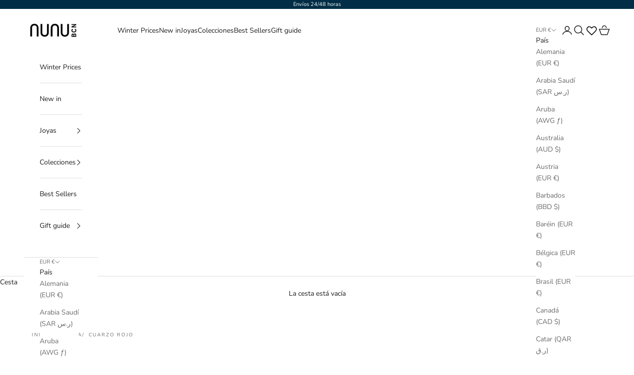

--- FILE ---
content_type: text/html; charset=utf-8
request_url: https://nunu-bcn.com/collections/color-cuarzo-rojo
body_size: 95772
content:
<!doctype html>

<html lang="es" dir="ltr">
  <head>
<!-- "snippets/limespot.liquid" was not rendered, the associated app was uninstalled -->
    <meta charset="utf-8">
    <meta name="viewport" content="width=device-width, initial-scale=1.0, height=device-height, minimum-scale=1.0, maximum-scale=5.0">

    <title>Cuarzo Rojo</title><link rel="canonical" href="https://nunu-bcn.com/collections/color-cuarzo-rojo"><link rel="shortcut icon" href="//nunu-bcn.com/cdn/shop/files/logo_2_redondo.png?v=1763023918&width=96">
      <link rel="apple-touch-icon" href="//nunu-bcn.com/cdn/shop/files/logo_2_redondo.png?v=1763023918&width=180"><link rel="preconnect" href="https://fonts.shopifycdn.com" crossorigin><link rel="preload" href="//nunu-bcn.com/cdn/fonts/instrument_sans/instrumentsans_n4.db86542ae5e1596dbdb28c279ae6c2086c4c5bfa.woff2" as="font" type="font/woff2" crossorigin><link rel="preload" href="//nunu-bcn.com/cdn/fonts/nunito/nunito_n4.fc49103dc396b42cae9460289072d384b6c6eb63.woff2" as="font" type="font/woff2" crossorigin><meta property="og:type" content="website">
  <meta property="og:title" content="Cuarzo Rojo"><meta property="og:image" content="http://nunu-bcn.com/cdn/shop/files/nunu_logo2g_f5e65dac-5eb0-45e1-92c7-c08a8f490746.jpg?v=1632654112&width=2048">
  <meta property="og:image:secure_url" content="https://nunu-bcn.com/cdn/shop/files/nunu_logo2g_f5e65dac-5eb0-45e1-92c7-c08a8f490746.jpg?v=1632654112&width=2048">
  <meta property="og:image:width" content="3100">
  <meta property="og:image:height" content="3100"><meta property="og:url" content="https://nunu-bcn.com/collections/color-cuarzo-rojo">
<meta property="og:site_name" content="NUNU BARCELONA"><meta name="twitter:card" content="summary"><meta name="twitter:title" content="Cuarzo Rojo">
  <meta name="twitter:description" content=""><meta name="twitter:image" content="https://nunu-bcn.com/cdn/shop/files/nunu_logo2g_f5e65dac-5eb0-45e1-92c7-c08a8f490746.jpg?crop=center&height=1200&v=1632654112&width=1200">
  <meta name="twitter:image:alt" content=""><script async crossorigin fetchpriority="high" src="/cdn/shopifycloud/importmap-polyfill/es-modules-shim.2.4.0.js"></script>
<script type="application/ld+json">
  {
    "@context": "https://schema.org",
    "@type": "BreadcrumbList",
    "itemListElement": [{
        "@type": "ListItem",
        "position": 1,
        "name": "Inicio",
        "item": "https://nunu-bcn.com"
      },{
            "@type": "ListItem",
            "position": 2,
            "name": "Cuarzo Rojo",
            "item": "https://nunu-bcn.com/collections/color-cuarzo-rojo"
          }]
  }
</script><style>/* Typography (heading) */
  @font-face {
  font-family: "Instrument Sans";
  font-weight: 400;
  font-style: normal;
  font-display: fallback;
  src: url("//nunu-bcn.com/cdn/fonts/instrument_sans/instrumentsans_n4.db86542ae5e1596dbdb28c279ae6c2086c4c5bfa.woff2") format("woff2"),
       url("//nunu-bcn.com/cdn/fonts/instrument_sans/instrumentsans_n4.510f1b081e58d08c30978f465518799851ef6d8b.woff") format("woff");
}

@font-face {
  font-family: "Instrument Sans";
  font-weight: 400;
  font-style: italic;
  font-display: fallback;
  src: url("//nunu-bcn.com/cdn/fonts/instrument_sans/instrumentsans_i4.028d3c3cd8d085648c808ceb20cd2fd1eb3560e5.woff2") format("woff2"),
       url("//nunu-bcn.com/cdn/fonts/instrument_sans/instrumentsans_i4.7e90d82df8dee29a99237cd19cc529d2206706a2.woff") format("woff");
}

/* Typography (body) */
  @font-face {
  font-family: Nunito;
  font-weight: 400;
  font-style: normal;
  font-display: fallback;
  src: url("//nunu-bcn.com/cdn/fonts/nunito/nunito_n4.fc49103dc396b42cae9460289072d384b6c6eb63.woff2") format("woff2"),
       url("//nunu-bcn.com/cdn/fonts/nunito/nunito_n4.5d26d13beeac3116db2479e64986cdeea4c8fbdd.woff") format("woff");
}

@font-face {
  font-family: Nunito;
  font-weight: 400;
  font-style: italic;
  font-display: fallback;
  src: url("//nunu-bcn.com/cdn/fonts/nunito/nunito_i4.fd53bf99043ab6c570187ed42d1b49192135de96.woff2") format("woff2"),
       url("//nunu-bcn.com/cdn/fonts/nunito/nunito_i4.cb3876a003a73aaae5363bb3e3e99d45ec598cc6.woff") format("woff");
}

@font-face {
  font-family: Nunito;
  font-weight: 700;
  font-style: normal;
  font-display: fallback;
  src: url("//nunu-bcn.com/cdn/fonts/nunito/nunito_n7.37cf9b8cf43b3322f7e6e13ad2aad62ab5dc9109.woff2") format("woff2"),
       url("//nunu-bcn.com/cdn/fonts/nunito/nunito_n7.45cfcfadc6630011252d54d5f5a2c7c98f60d5de.woff") format("woff");
}

@font-face {
  font-family: Nunito;
  font-weight: 700;
  font-style: italic;
  font-display: fallback;
  src: url("//nunu-bcn.com/cdn/fonts/nunito/nunito_i7.3f8ba2027bc9ceb1b1764ecab15bae73f86c4632.woff2") format("woff2"),
       url("//nunu-bcn.com/cdn/fonts/nunito/nunito_i7.82bfb5f86ec77ada3c9f660da22064c2e46e1469.woff") format("woff");
}

:root {
    /* Container */
    --container-max-width: 100%;
    --container-xxs-max-width: 27.5rem; /* 440px */
    --container-xs-max-width: 42.5rem; /* 680px */
    --container-sm-max-width: 61.25rem; /* 980px */
    --container-md-max-width: 71.875rem; /* 1150px */
    --container-lg-max-width: 78.75rem; /* 1260px */
    --container-xl-max-width: 85rem; /* 1360px */
    --container-gutter: 1.25rem;

    --section-vertical-spacing: 3rem;
    --section-vertical-spacing-tight:2.5rem;

    --section-stack-gap:2.5rem;
    --section-stack-gap-tight:2.25rem;

    /* Form settings */
    --form-gap: 1.25rem; /* Gap between fieldset and submit button */
    --fieldset-gap: 1rem; /* Gap between each form input within a fieldset */
    --form-control-gap: 0.625rem; /* Gap between input and label (ignored for floating label) */
    --checkbox-control-gap: 0.75rem; /* Horizontal gap between checkbox and its associated label */
    --input-padding-block: 0.65rem; /* Vertical padding for input, textarea and native select */
    --input-padding-inline: 0.8rem; /* Horizontal padding for input, textarea and native select */
    --checkbox-size: 0.875rem; /* Size (width and height) for checkbox */

    /* Other sizes */
    --sticky-area-height: calc(var(--announcement-bar-is-sticky, 0) * var(--announcement-bar-height, 0px) + var(--header-is-sticky, 0) * var(--header-is-visible, 1) * var(--header-height, 0px));

    /* RTL support */
    --transform-logical-flip: 1;
    --transform-origin-start: left;
    --transform-origin-end: right;

    /**
     * ---------------------------------------------------------------------
     * TYPOGRAPHY
     * ---------------------------------------------------------------------
     */

    /* Font properties */
    --heading-font-family: "Instrument Sans", sans-serif;
    --heading-font-weight: 400;
    --heading-font-style: normal;
    --heading-text-transform: uppercase;
    --heading-letter-spacing: 0.18em;
    --text-font-family: Nunito, sans-serif;
    --text-font-weight: 400;
    --text-font-style: normal;
    --text-letter-spacing: 0.0em;
    --button-font: var(--text-font-style) var(--text-font-weight) var(--text-sm) / 1.65 var(--text-font-family);
    --button-text-transform: uppercase;
    --button-letter-spacing: 0.18em;

    /* Font sizes */--text-heading-size-factor: 1;
    --text-h1: max(0.6875rem, clamp(1.375rem, 1.146341463414634rem + 0.975609756097561vw, 2rem) * var(--text-heading-size-factor));
    --text-h2: max(0.6875rem, clamp(1.25rem, 1.0670731707317074rem + 0.7804878048780488vw, 1.75rem) * var(--text-heading-size-factor));
    --text-h3: max(0.6875rem, clamp(1.125rem, 1.0335365853658536rem + 0.3902439024390244vw, 1.375rem) * var(--text-heading-size-factor));
    --text-h4: max(0.6875rem, clamp(1rem, 0.9542682926829268rem + 0.1951219512195122vw, 1.125rem) * var(--text-heading-size-factor));
    --text-h5: calc(0.875rem * var(--text-heading-size-factor));
    --text-h6: calc(0.75rem * var(--text-heading-size-factor));

    --text-xs: 0.75rem;
    --text-sm: 0.8125rem;
    --text-base: 0.875rem;
    --text-lg: 1.0rem;
    --text-xl: 1.125rem;

    /* Rounded variables (used for border radius) */
    --rounded-full: 9999px;
    --button-border-radius: 0.0rem;
    --input-border-radius: 0.0rem;

    /* Box shadow */
    --shadow-sm: 0 2px 8px rgb(0 0 0 / 0.05);
    --shadow: 0 5px 15px rgb(0 0 0 / 0.05);
    --shadow-md: 0 5px 30px rgb(0 0 0 / 0.05);
    --shadow-block: px px px rgb(var(--text-primary) / 0.0);

    /**
     * ---------------------------------------------------------------------
     * OTHER
     * ---------------------------------------------------------------------
     */

    --checkmark-svg-url: url(//nunu-bcn.com/cdn/shop/t/30/assets/checkmark.svg?v=77552481021870063511757935221);
    --cursor-zoom-in-svg-url: url(//nunu-bcn.com/cdn/shop/t/30/assets/cursor-zoom-in.svg?v=112480252220988712521759403300);
  }

  [dir="rtl"]:root {
    /* RTL support */
    --transform-logical-flip: -1;
    --transform-origin-start: right;
    --transform-origin-end: left;
  }

  @media screen and (min-width: 700px) {
    :root {
      /* Typography (font size) */
      --text-xs: 0.75rem;
      --text-sm: 0.8125rem;
      --text-base: 0.875rem;
      --text-lg: 1.0rem;
      --text-xl: 1.25rem;

      /* Spacing settings */
      --container-gutter: 2rem;
    }
  }

  @media screen and (min-width: 1000px) {
    :root {
      /* Spacing settings */
      --container-gutter: 3rem;

      --section-vertical-spacing: 5rem;
      --section-vertical-spacing-tight: 4rem;

      --section-stack-gap:4rem;
      --section-stack-gap-tight:4rem;
    }
  }:root {/* Overlay used for modal */
    --page-overlay: 0 0 0 / 0.4;

    /* We use the first scheme background as default */
    --page-background: ;

    /* Product colors */
    --on-sale-text: 1 46 70;
    --on-sale-badge-background: 1 46 70;
    --on-sale-badge-text: 255 255 255;
    --sold-out-badge-background: 239 239 239;
    --sold-out-badge-text: 0 0 0 / 0.65;
    --custom-badge-background: 28 28 28;
    --custom-badge-text: 255 255 255;
    --star-color: 28 28 28;

    /* Status colors */
    --success-background: 212 227 203;
    --success-text: 48 122 7;
    --warning-background: 253 241 224;
    --warning-text: 237 138 0;
    --error-background: 243 204 204;
    --error-text: 203 43 43;
  }.color-scheme--scheme-1 {
      /* Color settings */--accent: 28 28 28;
      --text-color: 28 28 28;
      --background: 239 239 239 / 1.0;
      --background-without-opacity: 239 239 239;
      --background-gradient: ;--border-color: 207 207 207;/* Button colors */
      --button-background: 28 28 28;
      --button-text-color: 255 255 255;

      /* Circled buttons */
      --circle-button-background: 255 255 255;
      --circle-button-text-color: 28 28 28;
    }.shopify-section:has(.section-spacing.color-scheme--bg-609ecfcfee2f667ac6c12366fc6ece56) + .shopify-section:has(.section-spacing.color-scheme--bg-609ecfcfee2f667ac6c12366fc6ece56:not(.bordered-section)) .section-spacing {
      padding-block-start: 0;
    }.color-scheme--scheme-2 {
      /* Color settings */--accent: 28 28 28;
      --text-color: 28 28 28;
      --background: 255 255 255 / 1.0;
      --background-without-opacity: 255 255 255;
      --background-gradient: ;--border-color: 221 221 221;/* Button colors */
      --button-background: 28 28 28;
      --button-text-color: 255 255 255;

      /* Circled buttons */
      --circle-button-background: 255 255 255;
      --circle-button-text-color: 28 28 28;
    }.shopify-section:has(.section-spacing.color-scheme--bg-54922f2e920ba8346f6dc0fba343d673) + .shopify-section:has(.section-spacing.color-scheme--bg-54922f2e920ba8346f6dc0fba343d673:not(.bordered-section)) .section-spacing {
      padding-block-start: 0;
    }.color-scheme--scheme-3 {
      /* Color settings */--accent: 255 255 255;
      --text-color: 255 255 255;
      --background: 28 28 28 / 1.0;
      --background-without-opacity: 28 28 28;
      --background-gradient: ;--border-color: 62 62 62;/* Button colors */
      --button-background: 255 255 255;
      --button-text-color: 28 28 28;

      /* Circled buttons */
      --circle-button-background: 255 255 255;
      --circle-button-text-color: 28 28 28;
    }.shopify-section:has(.section-spacing.color-scheme--bg-c1f8cb21047e4797e94d0969dc5d1e44) + .shopify-section:has(.section-spacing.color-scheme--bg-c1f8cb21047e4797e94d0969dc5d1e44:not(.bordered-section)) .section-spacing {
      padding-block-start: 0;
    }.color-scheme--scheme-4 {
      /* Color settings */--accent: 255 255 255;
      --text-color: 255 255 255;
      --background: 0 0 0 / 0.0;
      --background-without-opacity: 0 0 0;
      --background-gradient: ;--border-color: 255 255 255;/* Button colors */
      --button-background: 255 255 255;
      --button-text-color: 28 28 28;

      /* Circled buttons */
      --circle-button-background: 255 255 255;
      --circle-button-text-color: 28 28 28;
    }.shopify-section:has(.section-spacing.color-scheme--bg-3671eee015764974ee0aef1536023e0f) + .shopify-section:has(.section-spacing.color-scheme--bg-3671eee015764974ee0aef1536023e0f:not(.bordered-section)) .section-spacing {
      padding-block-start: 0;
    }.color-scheme--scheme-120b5b06-6ade-40cc-bd96-a5e813f41840 {
      /* Color settings */--accent: 255 255 255;
      --text-color: 255 255 255;
      --background: 1 46 70 / 1.0;
      --background-without-opacity: 1 46 70;
      --background-gradient: ;--border-color: 39 77 98;/* Button colors */
      --button-background: 255 255 255;
      --button-text-color: 255 255 255;

      /* Circled buttons */
      --circle-button-background: 255 255 255;
      --circle-button-text-color: 255 255 255;
    }.shopify-section:has(.section-spacing.color-scheme--bg-99390754b463a33aa80681f150d6b23d) + .shopify-section:has(.section-spacing.color-scheme--bg-99390754b463a33aa80681f150d6b23d:not(.bordered-section)) .section-spacing {
      padding-block-start: 0;
    }.color-scheme--dialog {
      /* Color settings */--accent: 28 28 28;
      --text-color: 28 28 28;
      --background: 255 255 255 / 1.0;
      --background-without-opacity: 255 255 255;
      --background-gradient: ;--border-color: 221 221 221;/* Button colors */
      --button-background: 28 28 28;
      --button-text-color: 255 255 255;

      /* Circled buttons */
      --circle-button-background: 255 255 255;
      --circle-button-text-color: 28 28 28;
    }
</style><script>
  // This allows to expose several variables to the global scope, to be used in scripts
  window.themeVariables = {
    settings: {
      showPageTransition: null,
      pageType: "collection",
      moneyFormat: "€{{ amount_with_comma_separator }}",
      moneyWithCurrencyFormat: "€{{ amount_with_comma_separator }} EUR",
      currencyCodeEnabled: false,
      cartType: "drawer",
      staggerMenuApparition: true
    },

    strings: {
      addedToCart: "Añadido a la cesta",
      closeGallery: "Cerrar galería",
      zoomGallery: "Zoom",
      errorGallery: "No se puede cargar la imagen",
      shippingEstimatorNoResults: "No hacemos envíos a tu dirección.",
      shippingEstimatorOneResult: "Hay una tarifa de gastos de envío para tu dirección:",
      shippingEstimatorMultipleResults: "Hay varias tarifas de gastos de envío para tu dirección:",
      shippingEstimatorError: "Se produjo un error al recuperar las tarifas de gastos de envío:",
      next: "Siguiente",
      previous: "Anterior"
    },

    mediaQueries: {
      'sm': 'screen and (min-width: 700px)',
      'md': 'screen and (min-width: 1000px)',
      'lg': 'screen and (min-width: 1150px)',
      'xl': 'screen and (min-width: 1400px)',
      '2xl': 'screen and (min-width: 1600px)',
      'sm-max': 'screen and (max-width: 699px)',
      'md-max': 'screen and (max-width: 999px)',
      'lg-max': 'screen and (max-width: 1149px)',
      'xl-max': 'screen and (max-width: 1399px)',
      '2xl-max': 'screen and (max-width: 1599px)',
      'motion-safe': '(prefers-reduced-motion: no-preference)',
      'motion-reduce': '(prefers-reduced-motion: reduce)',
      'supports-hover': 'screen and (pointer: fine)',
      'supports-touch': 'screen and (hover: none)'
    }
  };</script><script type="importmap">{
        "imports": {
          "vendor": "//nunu-bcn.com/cdn/shop/t/30/assets/vendor.min.js?v=118757129943152772801757935221",
          "theme": "//nunu-bcn.com/cdn/shop/t/30/assets/theme.js?v=120688118179581468051768834821",
          "photoswipe": "//nunu-bcn.com/cdn/shop/t/30/assets/photoswipe.min.js?v=13374349288281597431757935221"
        }
      }
    </script>

    <script type="module" src="//nunu-bcn.com/cdn/shop/t/30/assets/vendor.min.js?v=118757129943152772801757935221"></script>
    <script type="module" src="//nunu-bcn.com/cdn/shop/t/30/assets/theme.js?v=120688118179581468051768834821"></script>

    <script>window.performance && window.performance.mark && window.performance.mark('shopify.content_for_header.start');</script><meta name="google-site-verification" content="p8pngvMzVeN-Nbr7lRjQ6-xujikWMiUFyjH7tGPAJC0">
<meta id="shopify-digital-wallet" name="shopify-digital-wallet" content="/25831162/digital_wallets/dialog">
<meta name="shopify-checkout-api-token" content="9bc271ec6ac1858ac0f9101457ba95f6">
<meta id="in-context-paypal-metadata" data-shop-id="25831162" data-venmo-supported="false" data-environment="production" data-locale="es_ES" data-paypal-v4="true" data-currency="EUR">
<link rel="alternate" type="application/atom+xml" title="Feed" href="/collections/color-cuarzo-rojo.atom" />
<link rel="alternate" hreflang="x-default" href="https://nunu-bcn.com/collections/color-cuarzo-rojo">
<link rel="alternate" hreflang="es" href="https://nunu-bcn.com/collections/color-cuarzo-rojo">
<link rel="alternate" hreflang="en" href="https://nunu-bcn.com/en/collections/color-cuarzo-rojo">
<link rel="alternate" type="application/json+oembed" href="https://nunu-bcn.com/collections/color-cuarzo-rojo.oembed">
<script async="async" src="/checkouts/internal/preloads.js?locale=es-ES"></script>
<link rel="preconnect" href="https://shop.app" crossorigin="anonymous">
<script async="async" src="https://shop.app/checkouts/internal/preloads.js?locale=es-ES&shop_id=25831162" crossorigin="anonymous"></script>
<script id="apple-pay-shop-capabilities" type="application/json">{"shopId":25831162,"countryCode":"ES","currencyCode":"EUR","merchantCapabilities":["supports3DS"],"merchantId":"gid:\/\/shopify\/Shop\/25831162","merchantName":"NUNU BARCELONA","requiredBillingContactFields":["postalAddress","email","phone"],"requiredShippingContactFields":["postalAddress","email","phone"],"shippingType":"shipping","supportedNetworks":["visa","maestro","masterCard","amex"],"total":{"type":"pending","label":"NUNU BARCELONA","amount":"1.00"},"shopifyPaymentsEnabled":true,"supportsSubscriptions":true}</script>
<script id="shopify-features" type="application/json">{"accessToken":"9bc271ec6ac1858ac0f9101457ba95f6","betas":["rich-media-storefront-analytics"],"domain":"nunu-bcn.com","predictiveSearch":true,"shopId":25831162,"locale":"es"}</script>
<script>var Shopify = Shopify || {};
Shopify.shop = "nunu-bcn.myshopify.com";
Shopify.locale = "es";
Shopify.currency = {"active":"EUR","rate":"1.0"};
Shopify.country = "ES";
Shopify.theme = {"name":"Copia de Prestige","id":187894399307,"schema_name":"Prestige","schema_version":"10.7.0","theme_store_id":855,"role":"main"};
Shopify.theme.handle = "null";
Shopify.theme.style = {"id":null,"handle":null};
Shopify.cdnHost = "nunu-bcn.com/cdn";
Shopify.routes = Shopify.routes || {};
Shopify.routes.root = "/";</script>
<script type="module">!function(o){(o.Shopify=o.Shopify||{}).modules=!0}(window);</script>
<script>!function(o){function n(){var o=[];function n(){o.push(Array.prototype.slice.apply(arguments))}return n.q=o,n}var t=o.Shopify=o.Shopify||{};t.loadFeatures=n(),t.autoloadFeatures=n()}(window);</script>
<script>
  window.ShopifyPay = window.ShopifyPay || {};
  window.ShopifyPay.apiHost = "shop.app\/pay";
  window.ShopifyPay.redirectState = null;
</script>
<script id="shop-js-analytics" type="application/json">{"pageType":"collection"}</script>
<script defer="defer" async type="module" src="//nunu-bcn.com/cdn/shopifycloud/shop-js/modules/v2/client.init-shop-cart-sync_-aut3ZVe.es.esm.js"></script>
<script defer="defer" async type="module" src="//nunu-bcn.com/cdn/shopifycloud/shop-js/modules/v2/chunk.common_jR-HGkUL.esm.js"></script>
<script type="module">
  await import("//nunu-bcn.com/cdn/shopifycloud/shop-js/modules/v2/client.init-shop-cart-sync_-aut3ZVe.es.esm.js");
await import("//nunu-bcn.com/cdn/shopifycloud/shop-js/modules/v2/chunk.common_jR-HGkUL.esm.js");

  window.Shopify.SignInWithShop?.initShopCartSync?.({"fedCMEnabled":true,"windoidEnabled":true});

</script>
<script>
  window.Shopify = window.Shopify || {};
  if (!window.Shopify.featureAssets) window.Shopify.featureAssets = {};
  window.Shopify.featureAssets['shop-js'] = {"shop-cart-sync":["modules/v2/client.shop-cart-sync_BAYdngfT.es.esm.js","modules/v2/chunk.common_jR-HGkUL.esm.js"],"init-fed-cm":["modules/v2/client.init-fed-cm_C1KIrACA.es.esm.js","modules/v2/chunk.common_jR-HGkUL.esm.js"],"shop-button":["modules/v2/client.shop-button_nPJqyawu.es.esm.js","modules/v2/chunk.common_jR-HGkUL.esm.js"],"init-windoid":["modules/v2/client.init-windoid_BBN3UDv3.es.esm.js","modules/v2/chunk.common_jR-HGkUL.esm.js"],"shop-cash-offers":["modules/v2/client.shop-cash-offers_DHr6BHOX.es.esm.js","modules/v2/chunk.common_jR-HGkUL.esm.js","modules/v2/chunk.modal_K_-4b6jm.esm.js"],"shop-toast-manager":["modules/v2/client.shop-toast-manager_DsmMrndK.es.esm.js","modules/v2/chunk.common_jR-HGkUL.esm.js"],"init-shop-email-lookup-coordinator":["modules/v2/client.init-shop-email-lookup-coordinator_CqHiorcR.es.esm.js","modules/v2/chunk.common_jR-HGkUL.esm.js"],"pay-button":["modules/v2/client.pay-button_CyYMAtLe.es.esm.js","modules/v2/chunk.common_jR-HGkUL.esm.js"],"avatar":["modules/v2/client.avatar_BTnouDA3.es.esm.js"],"init-shop-cart-sync":["modules/v2/client.init-shop-cart-sync_-aut3ZVe.es.esm.js","modules/v2/chunk.common_jR-HGkUL.esm.js"],"shop-login-button":["modules/v2/client.shop-login-button_CkV-3QmP.es.esm.js","modules/v2/chunk.common_jR-HGkUL.esm.js","modules/v2/chunk.modal_K_-4b6jm.esm.js"],"init-customer-accounts-sign-up":["modules/v2/client.init-customer-accounts-sign-up_OVpxiKuf.es.esm.js","modules/v2/client.shop-login-button_CkV-3QmP.es.esm.js","modules/v2/chunk.common_jR-HGkUL.esm.js","modules/v2/chunk.modal_K_-4b6jm.esm.js"],"init-shop-for-new-customer-accounts":["modules/v2/client.init-shop-for-new-customer-accounts_B3-6tUHj.es.esm.js","modules/v2/client.shop-login-button_CkV-3QmP.es.esm.js","modules/v2/chunk.common_jR-HGkUL.esm.js","modules/v2/chunk.modal_K_-4b6jm.esm.js"],"init-customer-accounts":["modules/v2/client.init-customer-accounts_DAvreLqn.es.esm.js","modules/v2/client.shop-login-button_CkV-3QmP.es.esm.js","modules/v2/chunk.common_jR-HGkUL.esm.js","modules/v2/chunk.modal_K_-4b6jm.esm.js"],"shop-follow-button":["modules/v2/client.shop-follow-button_D-yP9CCa.es.esm.js","modules/v2/chunk.common_jR-HGkUL.esm.js","modules/v2/chunk.modal_K_-4b6jm.esm.js"],"lead-capture":["modules/v2/client.lead-capture_cgi9rykO.es.esm.js","modules/v2/chunk.common_jR-HGkUL.esm.js","modules/v2/chunk.modal_K_-4b6jm.esm.js"],"checkout-modal":["modules/v2/client.checkout-modal_CNOx8cMi.es.esm.js","modules/v2/chunk.common_jR-HGkUL.esm.js","modules/v2/chunk.modal_K_-4b6jm.esm.js"],"shop-login":["modules/v2/client.shop-login_B0Pz78O1.es.esm.js","modules/v2/chunk.common_jR-HGkUL.esm.js","modules/v2/chunk.modal_K_-4b6jm.esm.js"],"payment-terms":["modules/v2/client.payment-terms_DHTqhmPP.es.esm.js","modules/v2/chunk.common_jR-HGkUL.esm.js","modules/v2/chunk.modal_K_-4b6jm.esm.js"]};
</script>
<script>(function() {
  var isLoaded = false;
  function asyncLoad() {
    if (isLoaded) return;
    isLoaded = true;
    var urls = ["https:\/\/cdn1.stamped.io\/files\/widget.min.js?shop=nunu-bcn.myshopify.com","\/\/code.tidio.co\/qmgrb4pt5mosh1csr6v75nnpki1xkekj.js?shop=nunu-bcn.myshopify.com","https:\/\/chimpstatic.com\/mcjs-connected\/js\/users\/b4c5072321183a01cd8ee0137\/ad80c23813a4c03d1aa32ba48.js?shop=nunu-bcn.myshopify.com","https:\/\/cdn.getcarro.com\/script-tags\/all\/050820094100.js?shop=nunu-bcn.myshopify.com","https:\/\/nulls.solutions\/shopify\/gift-wrap\/app\/js\/nulls-gift-wrap.js?shop=nunu-bcn.myshopify.com","https:\/\/lootly.io\/js\/integrations\/shopify\/script.js?shop=nunu-bcn.myshopify.com","https:\/\/cdn1.stamped.io\/files\/widget.min.js?shop=nunu-bcn.myshopify.com","https:\/\/packlink-spf-pro.appspot.com\/platform\/PRO\/checkout\/thankYouScript?v=8\u0026shop=nunu-bcn.myshopify.com","https:\/\/joy.avada.io\/scripttag\/avada-joy-tracking.min.js?shop=nunu-bcn.myshopify.com"];
    for (var i = 0; i < urls.length; i++) {
      var s = document.createElement('script');
      s.type = 'text/javascript';
      s.async = true;
      s.src = urls[i];
      var x = document.getElementsByTagName('script')[0];
      x.parentNode.insertBefore(s, x);
    }
  };
  if(window.attachEvent) {
    window.attachEvent('onload', asyncLoad);
  } else {
    window.addEventListener('load', asyncLoad, false);
  }
})();</script>
<script id="__st">var __st={"a":25831162,"offset":3600,"reqid":"b671ad25-d2f6-498b-bf9f-8e8fb6413b11-1768974591","pageurl":"nunu-bcn.com\/collections\/color-cuarzo-rojo","u":"0a59a8170398","p":"collection","rtyp":"collection","rid":161145225298};</script>
<script>window.ShopifyPaypalV4VisibilityTracking = true;</script>
<script id="captcha-bootstrap">!function(){'use strict';const t='contact',e='account',n='new_comment',o=[[t,t],['blogs',n],['comments',n],[t,'customer']],c=[[e,'customer_login'],[e,'guest_login'],[e,'recover_customer_password'],[e,'create_customer']],r=t=>t.map((([t,e])=>`form[action*='/${t}']:not([data-nocaptcha='true']) input[name='form_type'][value='${e}']`)).join(','),a=t=>()=>t?[...document.querySelectorAll(t)].map((t=>t.form)):[];function s(){const t=[...o],e=r(t);return a(e)}const i='password',u='form_key',d=['recaptcha-v3-token','g-recaptcha-response','h-captcha-response',i],f=()=>{try{return window.sessionStorage}catch{return}},m='__shopify_v',_=t=>t.elements[u];function p(t,e,n=!1){try{const o=window.sessionStorage,c=JSON.parse(o.getItem(e)),{data:r}=function(t){const{data:e,action:n}=t;return t[m]||n?{data:e,action:n}:{data:t,action:n}}(c);for(const[e,n]of Object.entries(r))t.elements[e]&&(t.elements[e].value=n);n&&o.removeItem(e)}catch(o){console.error('form repopulation failed',{error:o})}}const l='form_type',E='cptcha';function T(t){t.dataset[E]=!0}const w=window,h=w.document,L='Shopify',v='ce_forms',y='captcha';let A=!1;((t,e)=>{const n=(g='f06e6c50-85a8-45c8-87d0-21a2b65856fe',I='https://cdn.shopify.com/shopifycloud/storefront-forms-hcaptcha/ce_storefront_forms_captcha_hcaptcha.v1.5.2.iife.js',D={infoText:'Protegido por hCaptcha',privacyText:'Privacidad',termsText:'Términos'},(t,e,n)=>{const o=w[L][v],c=o.bindForm;if(c)return c(t,g,e,D).then(n);var r;o.q.push([[t,g,e,D],n]),r=I,A||(h.body.append(Object.assign(h.createElement('script'),{id:'captcha-provider',async:!0,src:r})),A=!0)});var g,I,D;w[L]=w[L]||{},w[L][v]=w[L][v]||{},w[L][v].q=[],w[L][y]=w[L][y]||{},w[L][y].protect=function(t,e){n(t,void 0,e),T(t)},Object.freeze(w[L][y]),function(t,e,n,w,h,L){const[v,y,A,g]=function(t,e,n){const i=e?o:[],u=t?c:[],d=[...i,...u],f=r(d),m=r(i),_=r(d.filter((([t,e])=>n.includes(e))));return[a(f),a(m),a(_),s()]}(w,h,L),I=t=>{const e=t.target;return e instanceof HTMLFormElement?e:e&&e.form},D=t=>v().includes(t);t.addEventListener('submit',(t=>{const e=I(t);if(!e)return;const n=D(e)&&!e.dataset.hcaptchaBound&&!e.dataset.recaptchaBound,o=_(e),c=g().includes(e)&&(!o||!o.value);(n||c)&&t.preventDefault(),c&&!n&&(function(t){try{if(!f())return;!function(t){const e=f();if(!e)return;const n=_(t);if(!n)return;const o=n.value;o&&e.removeItem(o)}(t);const e=Array.from(Array(32),(()=>Math.random().toString(36)[2])).join('');!function(t,e){_(t)||t.append(Object.assign(document.createElement('input'),{type:'hidden',name:u})),t.elements[u].value=e}(t,e),function(t,e){const n=f();if(!n)return;const o=[...t.querySelectorAll(`input[type='${i}']`)].map((({name:t})=>t)),c=[...d,...o],r={};for(const[a,s]of new FormData(t).entries())c.includes(a)||(r[a]=s);n.setItem(e,JSON.stringify({[m]:1,action:t.action,data:r}))}(t,e)}catch(e){console.error('failed to persist form',e)}}(e),e.submit())}));const S=(t,e)=>{t&&!t.dataset[E]&&(n(t,e.some((e=>e===t))),T(t))};for(const o of['focusin','change'])t.addEventListener(o,(t=>{const e=I(t);D(e)&&S(e,y())}));const B=e.get('form_key'),M=e.get(l),P=B&&M;t.addEventListener('DOMContentLoaded',(()=>{const t=y();if(P)for(const e of t)e.elements[l].value===M&&p(e,B);[...new Set([...A(),...v().filter((t=>'true'===t.dataset.shopifyCaptcha))])].forEach((e=>S(e,t)))}))}(h,new URLSearchParams(w.location.search),n,t,e,['guest_login'])})(!0,!0)}();</script>
<script integrity="sha256-4kQ18oKyAcykRKYeNunJcIwy7WH5gtpwJnB7kiuLZ1E=" data-source-attribution="shopify.loadfeatures" defer="defer" src="//nunu-bcn.com/cdn/shopifycloud/storefront/assets/storefront/load_feature-a0a9edcb.js" crossorigin="anonymous"></script>
<script crossorigin="anonymous" defer="defer" src="//nunu-bcn.com/cdn/shopifycloud/storefront/assets/shopify_pay/storefront-65b4c6d7.js?v=20250812"></script>
<script data-source-attribution="shopify.dynamic_checkout.dynamic.init">var Shopify=Shopify||{};Shopify.PaymentButton=Shopify.PaymentButton||{isStorefrontPortableWallets:!0,init:function(){window.Shopify.PaymentButton.init=function(){};var t=document.createElement("script");t.src="https://nunu-bcn.com/cdn/shopifycloud/portable-wallets/latest/portable-wallets.es.js",t.type="module",document.head.appendChild(t)}};
</script>
<script data-source-attribution="shopify.dynamic_checkout.buyer_consent">
  function portableWalletsHideBuyerConsent(e){var t=document.getElementById("shopify-buyer-consent"),n=document.getElementById("shopify-subscription-policy-button");t&&n&&(t.classList.add("hidden"),t.setAttribute("aria-hidden","true"),n.removeEventListener("click",e))}function portableWalletsShowBuyerConsent(e){var t=document.getElementById("shopify-buyer-consent"),n=document.getElementById("shopify-subscription-policy-button");t&&n&&(t.classList.remove("hidden"),t.removeAttribute("aria-hidden"),n.addEventListener("click",e))}window.Shopify?.PaymentButton&&(window.Shopify.PaymentButton.hideBuyerConsent=portableWalletsHideBuyerConsent,window.Shopify.PaymentButton.showBuyerConsent=portableWalletsShowBuyerConsent);
</script>
<script data-source-attribution="shopify.dynamic_checkout.cart.bootstrap">document.addEventListener("DOMContentLoaded",(function(){function t(){return document.querySelector("shopify-accelerated-checkout-cart, shopify-accelerated-checkout")}if(t())Shopify.PaymentButton.init();else{new MutationObserver((function(e,n){t()&&(Shopify.PaymentButton.init(),n.disconnect())})).observe(document.body,{childList:!0,subtree:!0})}}));
</script>
<link id="shopify-accelerated-checkout-styles" rel="stylesheet" media="screen" href="https://nunu-bcn.com/cdn/shopifycloud/portable-wallets/latest/accelerated-checkout-backwards-compat.css" crossorigin="anonymous">
<style id="shopify-accelerated-checkout-cart">
        #shopify-buyer-consent {
  margin-top: 1em;
  display: inline-block;
  width: 100%;
}

#shopify-buyer-consent.hidden {
  display: none;
}

#shopify-subscription-policy-button {
  background: none;
  border: none;
  padding: 0;
  text-decoration: underline;
  font-size: inherit;
  cursor: pointer;
}

#shopify-subscription-policy-button::before {
  box-shadow: none;
}

      </style>

<script>window.performance && window.performance.mark && window.performance.mark('shopify.content_for_header.end');</script>
<link href="//nunu-bcn.com/cdn/shop/t/30/assets/theme.css?v=151064851900906938761768824671" rel="stylesheet" type="text/css" media="all" />


<script>
  document.addEventListener("DOMContentLoaded", function(event) {
    const style = document.getElementById('wsg-custom-style');
    if (typeof window.isWsgCustomer != "undefined" && isWsgCustomer) {
      style.innerHTML = `
        ${style.innerHTML} 
        /* A friend of hideWsg - this will _show_ only for wsg customers. Add class to an element to use */
        .showWsg {
          display: unset;
        }
        /* wholesale only CSS */
        .additional-checkout-buttons, .shopify-payment-button {
          display: none !important;
        }
        .wsg-proxy-container select {
          background-color: 
          ${
        document.querySelector('input').style.backgroundColor
          ? document.querySelector('input').style.backgroundColor
          : 'white'
        } !important;
        }
      `;
    } else {
      style.innerHTML = `
        ${style.innerHTML}
        /* Add CSS rules here for NOT wsg customers - great to hide elements from retail when we can't access the code driving the element */
        
      `;
    }

    if (typeof window.embedButtonBg !== undefined && typeof window.embedButtonText !== undefined && window.embedButtonBg !== window.embedButtonText) {
      style.innerHTML = `
        ${style.innerHTML}
        .wsg-button-fix {
          background: ${embedButtonBg} !important;
          border-color: ${embedButtonBg} !important;
          color: ${embedButtonText} !important;
        }
      `;
    }

    // =========================
    //         CUSTOM JS
    // ==========================
    if (document.querySelector(".wsg-proxy-container")) {
      initNodeObserver(wsgCustomJs);
    }
  })

  function wsgCustomJs() {

    // update button classes
    const button = document.querySelectorAll(".wsg-button-fix");
    let buttonClass = "Button Button--primary";
    buttonClass = buttonClass.split(" ");
    for (let i = 0; i < button.length; i++) {
      button[i].classList.add(... buttonClass);
    }

    // wsgCustomJs window placeholder
    // update secondary btn color on proxy cart
    if (document.getElementById("wsg-checkout-one")) {
      const checkoutButton = document.getElementById("wsg-checkout-one");
      let wsgBtnColor = window.getComputedStyle(checkoutButton).backgroundColor;
      let wsgBtnBackground = "none";
      let wsgBtnBorder = "thin solid " + wsgBtnColor;
      let wsgBtnPadding = window.getComputedStyle(checkoutButton).padding;
      let spofBtn = document.querySelectorAll(".spof-btn");
      for (let i = 0; i < spofBtn.length; i++) {
        spofBtn[i].style.background = wsgBtnBackground;
        spofBtn[i].style.color = wsgBtnColor;
        spofBtn[i].style.border = wsgBtnBorder;
        spofBtn[i].style.padding = wsgBtnPadding;
      }
    }

    // update Quick Order Form label
    if (typeof window.embedSPOFLabel != "undefined" && embedSPOFLabel) {
      document.querySelectorAll(".spof-btn").forEach(function(spofBtn) {
        spofBtn.removeAttribute("data-translation-selector");
        spofBtn.innerHTML = embedSPOFLabel;
      });
    }
  }

  function initNodeObserver(onChangeNodeCallback) {

    // Select the node that will be observed for mutations
    const targetNode = document.querySelector(".wsg-proxy-container");

    // Options for the observer (which mutations to observe)
    const config = {
      attributes: true,
      childList: true,
      subtree: true
    };

    // Callback function to execute when mutations are observed
    const callback = function(mutationsList, observer) {
      for (const mutation of mutationsList) {
        if (mutation.type === 'childList') {
          onChangeNodeCallback();
          observer.disconnect();
        }
      }
    };

    // Create an observer instance linked to the callback function
    const observer = new MutationObserver(callback);

    // Start observing the target node for configured mutations
    observer.observe(targetNode, config);
  }
</script>


<style id="wsg-custom-style">
  /* A friend of hideWsg - this will _show_ only for wsg customers. Add class to an element to use */
  .showWsg {
    display: none;
  }
  /* Signup/login */
  #wsg-signup select,
  #wsg-signup input,
  #wsg-signup textarea {
    height: 46px;
    border: thin solid #d1d1d1;
    padding: 6px 10px;
  }
  #wsg-signup textarea {
    min-height: 100px;
  }
  .wsg-login-input {
    height: 46px;
    border: thin solid #d1d1d1;
    padding: 6px 10px;
  }
  #wsg-signup select {
  }
/*   Quick Order Form */
  .wsg-table td {
    border: none;
    min-width: 150px;
  }
  .wsg-table tr {
    border-bottom: thin solid #d1d1d1; 
    border-left: none;
  }
  .wsg-table input[type="number"] {
    border: thin solid #d1d1d1;
    padding: 5px 15px;
    min-height: 42px;
  }
  #wsg-spof-link a {
    text-decoration: inherit;
    color: inherit;
  }
  .wsg-proxy-container {
    margin-top: 0% !important;
  }
  @media screen and (max-width:768px){
    .wsg-proxy-container .wsg-table input[type="number"] {
        max-width: 80%; 
    }
    .wsg-center img {
      width: 50px !important;
    }
    .wsg-variant-price-area {
      min-width: 70px !important;
    }
  }
  /* Submit button */
  #wsg-cart-update{
    padding: 8px 10px;
    min-height: 45px;
    max-width: 100% !important;
  }
  .wsg-table {
    background: inherit !important;
  }
  .wsg-spof-container-main {
    background: inherit !important;
  }
  /* General fixes */
  .wsg-hide-prices {
    opacity: 0;
  }
  .wsg-ws-only .button {
    margin: 0;
  }
  .wsg-proxy-container {
    margin-top: 2rem !important;
    margin-bottom: 2rem !important;
  }
  #wsg-spof-link {
    text-align: left !important;
  } 
  .spof-content .item.loading {
    text-align: -webkit-center !important; 
  }
    #wsg-cart-main .spof-btn,
    .wsg-return-to-summary { 
    border: 1px solid black !important; 
    background: transparent !important; 
    color: black !important; 
  } 
  #wsg-cart-shipping button.wsg-return-to-summary > svg > path {
   fill: black !important;
}
</style>

<!-- Hotjar Tracking Code for nunu-bcn.com -->
<script>
    (function(h,o,t,j,a,r){
        h.hj=h.hj||function(){(h.hj.q=h.hj.q||[]).push(arguments)};
        h._hjSettings={hjid:1770280,hjsv:6};
        a=o.getElementsByTagName('head')[0];
        r=o.createElement('script');r.async=1;
        r.src=t+h._hjSettings.hjid+j+h._hjSettings.hjsv;
        a.appendChild(r);
    })(window,document,'https://static.hotjar.com/c/hotjar-','.js?sv=');
</script>

<!-- BEGIN app block: shopify://apps/consentmo-gdpr/blocks/gdpr_cookie_consent/4fbe573f-a377-4fea-9801-3ee0858cae41 -->


<!-- END app block --><!-- BEGIN app block: shopify://apps/klaviyo-email-marketing-sms/blocks/klaviyo-onsite-embed/2632fe16-c075-4321-a88b-50b567f42507 -->












  <script async src="https://static.klaviyo.com/onsite/js/KEpAnj/klaviyo.js?company_id=KEpAnj"></script>
  <script>!function(){if(!window.klaviyo){window._klOnsite=window._klOnsite||[];try{window.klaviyo=new Proxy({},{get:function(n,i){return"push"===i?function(){var n;(n=window._klOnsite).push.apply(n,arguments)}:function(){for(var n=arguments.length,o=new Array(n),w=0;w<n;w++)o[w]=arguments[w];var t="function"==typeof o[o.length-1]?o.pop():void 0,e=new Promise((function(n){window._klOnsite.push([i].concat(o,[function(i){t&&t(i),n(i)}]))}));return e}}})}catch(n){window.klaviyo=window.klaviyo||[],window.klaviyo.push=function(){var n;(n=window._klOnsite).push.apply(n,arguments)}}}}();</script>

  




  <script>
    window.klaviyoReviewsProductDesignMode = false
  </script>







<!-- END app block --><!-- BEGIN app block: shopify://apps/instafeed/blocks/head-block/c447db20-095d-4a10-9725-b5977662c9d5 --><link rel="preconnect" href="https://cdn.nfcube.com/">
<link rel="preconnect" href="https://scontent.cdninstagram.com/">


  <script>
    document.addEventListener('DOMContentLoaded', function () {
      let instafeedScript = document.createElement('script');

      
        instafeedScript.src = 'https://cdn.nfcube.com/instafeed-078535c528a7ca322d12b88390cdb35f.js';
      

      document.body.appendChild(instafeedScript);
    });
  </script>





<!-- END app block --><!-- BEGIN app block: shopify://apps/wholesale-gorilla/blocks/wsg-header/c48d0487-dff9-41a4-94c8-ec6173fe8b8d -->

   
  















  <!-- check for wsg customer - this now downcases to compare so we are no longer concerned about case matching in tags -->


      
      
      
      
      
      <!-- ajax data -->
      
        
          
        
      
      <script>
        console.log("Wsg-header release 5.22.24")
        // here we need to check if we on a previw theme and set the shop config from the metafield
        
const wsgShopConfigMetafields = {
            
          
            
          
            
          
            
              shopConfig : {"btnClasses":"Button Button--primary","hideDomElements":[".hideWsg",".Price--compareAt","compare-at-price",".quick-buy-modal__content .price-list"],"wsgPriceSelectors":{"productPrice":[".product-info__block-list sale-price",".product-sticky-bar__info sale-price",".Product__InfoWrapper .ProductMeta__Price"],"collectionPrices":[".product-card__info sale-price",".horizontal-product-card__info sale-price",".ProductItem__Price"]},"autoInstall":false,"wsgAjax":true,"wsgMultiAjax":false,"wsgAjaxSettings":{"price":".cart-drawer__items .line-item sale-price","linePrice":"","subtotal":".cart-drawer__button-price","checkoutBtn":"[name='checkout']"},"wsgSwatch":"","wsgAccountPageSelector":"h1.h3","wsgVolumeTable":".product-info__block-item buy-buttons","excludedSections":[],"productSelectors":["product-card",".predictive-search__products > div:nth-child(even)",".Grid__Cell",".Carousel__Cell"],"wsgQVSelector":[],"fileList":["layout/theme.liquid"],"wsgATCButtonsSelectors":["buy-buttons"],"wsgVersion":6,"installing":false,"themeId":187894399307},
            
          
            
              shopConfig160771670347 : {"btnClasses":"product-form__submit","hideDomElements":[".hideWsg","s.price-item",".section-featured-product .price","span.price__badge-sale",".limespot-recommendation-box"],"wsgPriceSelectors":{"productPrice":["product-info .price-item",".product .price-item"],"collectionPrices":[".card-information .price",".predictive-search__item-content .price"]},"autoInstall":true,"wsgMultiAjax":false,"wsgAjaxSettings":{"price":"td.cart-item__details > div.product-option","linePrice":"td.cart-item__totals > .cart-item__price-wrapper > .price","subtotal":".totals__subtotal-value","checkoutBtn":"[name='checkout']"},"buttonClasses":"","wsgSwatch":"","wsgAccountPageSelector":"h1","wsgVolumeTable":".product-form__submit","excludedSections":[],"productSelectors":[".product-grid > .grid__item",".predictive-search__list-item"],"wsgQVSelector":[],"fileList":[],"wsgVersion":6,"installing":false,"themeId":160771670347},
            
          
            
              shopConfig175688614219 : {"btnClasses":"","hideDomElements":[".hideWsg","s.price-item",".section-featured-product .price","span.price__badge-sale"],"wsgPriceSelectors":{"productPrice":["product-info .price-item",".product .price-item"],"collectionPrices":[".card-information .price",".predictive-search__item-content .price"]},"autoInstall":false,"wsgMultiAjax":false,"wsgAjaxSettings":{"price":"td.cart-item__details > div.product-option","linePrice":"td.cart-item__totals > .cart-item__price-wrapper > .price","subtotal":".totals__subtotal-value","checkoutBtn":"[name='checkout']"},"buttonClasses":"","wsgSwatch":"","wsgAccountPageSelector":"h1","wsgVolumeTable":".product-form__submit","excludedSections":[],"productSelectors":[".product-grid > .grid__item",".predictive-search__list-item"],"wsgQVSelector":[],"fileList":[],"wsgVersion":6,"installing":false,"themeId":175688614219},
            
          
            
              shopConfig187894399307 : {"btnClasses":"Button Button--primary","hideDomElements":[".hideWsg",".Price--compareAt","compare-at-price",".quick-buy-modal__content .price-list"],"wsgPriceSelectors":{"productPrice":[".product-info__block-list sale-price",".product-sticky-bar__info sale-price",".Product__InfoWrapper .ProductMeta__Price"],"collectionPrices":[".product-card__info sale-price",".horizontal-product-card__info sale-price",".ProductItem__Price"]},"autoInstall":false,"wsgAjax":true,"wsgMultiAjax":false,"wsgAjaxSettings":{"price":".cart-drawer__items .line-item sale-price","linePrice":"","subtotal":".cart-drawer__button-price","checkoutBtn":"[name='checkout']"},"wsgSwatch":"","wsgAccountPageSelector":"h1.h3","wsgVolumeTable":".product-info__block-item buy-buttons","excludedSections":[],"productSelectors":["product-card",".predictive-search__products > div:nth-child(even)",".Grid__Cell",".Carousel__Cell"],"wsgQVSelector":[],"fileList":["layout/theme.liquid"],"wsgATCButtonsSelectors":["buy-buttons"],"wsgVersion":6,"installing":false,"themeId":187894399307},
            
          
            
              shopConfig194830238027 : {"btnClasses":"Button Button--primary","hideDomElements":[".hideWsg",".Price--compareAt","compare-at-price",".quick-buy-modal__content .price-list"],"wsgPriceSelectors":{"productPrice":[".product-info__block-list sale-price",".product-sticky-bar__info sale-price",".Product__InfoWrapper .ProductMeta__Price"],"collectionPrices":[".product-card__info sale-price",".horizontal-product-card__info sale-price",".ProductItem__Price"]},"autoInstall":false,"wsgAjax":true,"wsgMultiAjax":false,"wsgAjaxSettings":{"price":".cart-drawer__items .line-item sale-price","linePrice":"","subtotal":".cart-drawer__button-price","checkoutBtn":"[name='checkout']"},"wsgSwatch":"","wsgAccountPageSelector":"h1.h3","wsgVolumeTable":".product-info__block-item buy-buttons","excludedSections":[],"productSelectors":["product-card",".predictive-search__products > div:nth-child(even)",".Grid__Cell",".Carousel__Cell"],"wsgQVSelector":[],"fileList":["layout/theme.liquid"],"wsgATCButtonsSelectors":["buy-buttons"],"wsgVersion":6,"installing":false,"themeId":194830238027},
            
          
            
              shopConfig83383156818 : {"notes":"","btnClasses":"","hideDomElements":[".hideWsg"],"wsgPriceSelectors":{"productPrice":["#product-description #product-price"],"collectionPrices":[".prod-price",".ls-price-wrap"]},"autoInstall":true,"wsgMultiAjax":false,"wsgAjaxSettings":{"price":"","linePrice":"","subtotal":"","checkoutBtn":""},"wsgSwatch":"","wsgAccountPageSelector":"","wsgVolumeTable":"","excludedSections":[],"productSelectors":[".featured-collection .product-index","#product-loop > .product-index",".limespot-recommendation-box-item"],"wsgQVSelector":[""],"fileList":[],"wsgVersion":6,"themeId":83383156818,"installing":false},
            
          
}
        let wsgShopConfig = {"btnClasses":"Button Button--primary","hideDomElements":[".hideWsg",".Price--compareAt","compare-at-price",".quick-buy-modal__content .price-list"],"wsgPriceSelectors":{"productPrice":[".product-info__block-list sale-price",".product-sticky-bar__info sale-price",".Product__InfoWrapper .ProductMeta__Price"],"collectionPrices":[".product-card__info sale-price",".horizontal-product-card__info sale-price",".ProductItem__Price"]},"autoInstall":false,"wsgAjax":true,"wsgMultiAjax":false,"wsgAjaxSettings":{"price":".cart-drawer__items .line-item sale-price","linePrice":"","subtotal":".cart-drawer__button-price","checkoutBtn":"[name='checkout']"},"wsgSwatch":"","wsgAccountPageSelector":"h1.h3","wsgVolumeTable":".product-info__block-item buy-buttons","excludedSections":[],"productSelectors":["product-card",".predictive-search__products > div:nth-child(even)",".Grid__Cell",".Carousel__Cell"],"wsgQVSelector":[],"fileList":["layout/theme.liquid"],"wsgATCButtonsSelectors":["buy-buttons"],"wsgVersion":6,"installing":false,"themeId":187894399307};
        if (window.Shopify.theme.role !== 'main') {
          const wsgShopConfigUnpublishedTheme = wsgShopConfigMetafields[`shopConfig${window.Shopify.theme.id}`];
          if (wsgShopConfigUnpublishedTheme) {
            wsgShopConfig = wsgShopConfigUnpublishedTheme;
          }
        }
        // ==========================================
        //      Set global liquid variables
        // ==========================================
        // general variables 1220
        var wsgVersion = 6.0;
        var wsgActive = true;
        // the permanent domain of the shop
        var shopPermanentDomain = 'nunu-bcn.myshopify.com';
        const wsgShopOrigin = 'https://nunu-bcn.com';
        const wsgThemeTemplate = 'collection';
        //customer
        var isWsgCustomer = 
          false
        ;
        var wsgCustomerTags = null
        var wsgCustomerId = null
        // execution variables
        var wsgRunCollection;
        var wsgCollectionObserver;
        var wsgRunProduct;
        var wsgRunAccount;
        var wsgRunCart;
        var wsgRunSinglePage;
        var wsgRunSignup;
        var wsgRunSignupV2;
        var runProxy;
        // wsgData
        var wsgData = {"hostedStore":{"branding":{"shopName":"NUNU BARCELONA","isShowLogo":true},"accountPage":{"title":"My Account"},"cartPage":{"title":"Your Cart","description":"<p><br></p>"},"catalogPage":{"collections":[{"handle":"new-in-1","id":"gid://shopify/Collection/678667485515","title":"NEW IN WH"},{"handle":"best-seller-wh","id":"gid://shopify/Collection/678667747659","title":"BEST SELLER WH"},{"handle":"anillos-wh","id":"gid://shopify/Collection/675224813899","title":"ANILLOS WH"},{"handle":"pendientes-wh","id":"gid://shopify/Collection/678653034827","title":"PENDIENTES WH"},{"handle":"collares-wh","id":"gid://shopify/Collection/678655066443","title":"COLLARES WH"},{"handle":"brazaletes-wh","id":"gid://shopify/Collection/678655394123","title":"BRAZALETES WH"},{"handle":"pulseras-wh","id":"gid://shopify/Collection/678654935371","title":"PULSERAS WH"},{"handle":"earcuffs-wh","id":"gid://shopify/Collection/678667256139","title":"EARCUFFS WH"},{"handle":"colgantes-wh","id":"gid://shopify/Collection/678667387211","title":"COLGANTES WH"},{"handle":"coleccion-tubular-wh","id":"gid://shopify/Collection/678665257291","title":"COLECCIÓN TUBULAR WH"},{"handle":"coleccion-ball-wh","id":"gid://shopify/Collection/678666305867","title":"COLECCIÓN BALL WH"},{"handle":"coleccion-jardin-wh","id":"gid://shopify/Collection/678666043723","title":"COLECCIÓN JARDÍN WH"},{"handle":"coleccion-gleam-wh","id":"gid://shopify/Collection/678666568011","title":"COLECCIÓN GLEAM WH"}],"hideSoldOut":false,"imageAspectRatio":"adaptToImage","numberOfColumns":4,"productsPerPage":12},"spofPage":{"title":"Quick Order Form","description":"<p><br></p>"},"colorSettings":{"background":"#FFFFFF","primaryColor":"#000000","secondaryColor":"#FFFFFF","textColor":"#000000"},"footer":{"contactInformation":"<p><br></p>","termsOfService":false,"privacyPolicy":false},"bannerText":"You are logged in to your wholesale account"},"translations":{"custom":false,"enable":true,"language":"spanish","translateBasedOnMarket":true},"shop_preferences":{"cart":{"note":{"description":"","isRequired":false},"poNumber":{"isRequired":false,"isShow":false},"termsAndConditions":{"isEnable":false,"text":""}},"exclusionsAndLocksSettings":{"hidePrices":{"link":"","loginToViewPrices":false,"replacementText":"","loginToViewPricesStatus":"enabled"}},"transitions":{"installedTransitions":false,"showTransitions":false},"retailPrice":{"enable":true,"label":"PVP","lowerOpacity":true,"strikethrough":false},"autoBackorder":false,"checkInventory":true,"customWholesaleDiscountLabel":"","draftNotification":true,"exclusions":["NOTWH","DRAFT","DEP"],"hideExclusions":true,"lockedPages":[],"marketSetting":false,"minOrder":-1,"showShipPartial":false,"taxLabel":"","taxRate":-1,"retailExclusionsStatus":"enabled","includeTaxInPriceRule":false},"page_styles":{"btnClasses":"","proxyMargin":0,"shipMargin":50},"volume_discounts":{"quantity_discounts":{"collections":[],"products":[]},"settings":{"product_price_table":{},"custom_messages":{"custom_banner":{"banner_default":true,"banner_input":"Spend {{$}}, receive {{%}} off of your order."},"custom_success":{"success_default":true,"success_input":"Congratulations!  You received {{%}} off of your order!"}}},"discounts":[],"enabled":true},"shipping_rates":{"handlingFee":{"amount":-1,"label":"","max":-1,"min":-1,"percent":-1,"type":"flat"},"itemReservationOnInternational":{"isEnabledCustomReservationTime":false,"isReserveInventory":false,"reserveInventoryDays":60},"internationalMsg":{"message":"Because you are outside of our home country we will calculate your shipping and send you an invoice shortly.","title":"Thank you for your order!"},"localPickup":{"fee":-1,"instructions":"","isEnabled":false,"locations":[],"minOrderPrice":0,"pickupTime":""},"localDelivery":{"isEnabled":true,"minOrderPrice":0},"autoApplyLowestRate":true,"customShippingRateLabel":"","deliveryTime":"","fixedPercent":-1,"flatRate":26.5,"freeShippingMin":-1,"ignoreAll":false,"ignoreCarrierRates":false,"ignoreShopifyFreeRates":true,"isIncludeLocalDeliveryInLowestRate":true,"redirectInternational":false,"useShopifyDefault":false},"single_page":{"collapseCollections":true,"isHideSPOFbtn":false,"isShowInventoryInfo":true,"isShowSku":true,"linkInCart":true,"menuAction":"include","message":"","excludeCollections":{"gid://shopify/Collection/60035465258":{"handle":"rings","id":"gid://shopify/Collection/60035465258","title":"Anillos"},"gid://shopify/Collection/62010163242":{"handle":"bracaletes-1","id":"gid://shopify/Collection/62010163242","title":"Brazaletes"},"gid://shopify/Collection/60035498026":{"handle":"collares","id":"gid://shopify/Collection/60035498026","title":"Collares"},"gid://shopify/Collection/60035563562":{"handle":"pendientes","id":"gid://shopify/Collection/60035563562","title":"Pendientes"},"gid://shopify/Collection/60035530794":{"handle":"bracaletes","id":"gid://shopify/Collection/60035530794","title":"Pulseras"},"gid://shopify/Collection/625346543947":{"handle":"wholesale","id":"gid://shopify/Collection/625346543947","title":"Todo Wholesale"},"gid://shopify/Collection/614127010123":{"handle":"coleccion-ball","id":"gid://shopify/Collection/614127010123","title":"Colección Ball"},"gid://shopify/Collection/156026175570":{"handle":"coleccion-lamina","id":"gid://shopify/Collection/156026175570","title":"Colección Laminar"},"gid://shopify/Collection/156026241106":{"handle":"coleccion-tubular","id":"gid://shopify/Collection/156026241106","title":"Colección Tubular"}},"spofButtonText":"Quick Order Form"},"net_orders":{"netRedirect":{"autoEmail":false,"message":"","title":"Thank you for your order!"},"autoPending":false,"defaultPaymentTermsTemplateId":"","enabled":true,"isEnabledCustomReservationTime":false,"isReserveInventory":true,"netTag":"NET","netTags":[],"reserveInventoryDays":60},"customer":{"signup":{"autoInvite":false,"autoTags":["WHOLESALE"],"taxExempt":false},"accountMessage":"<p><br></p>","accountPendingTitle":"Account Created!","loginMessage":"Log in to your wholesale account here.","redirectMessage":"<p>Keep an eye on your email. As soon as we verify your account we will send you an email with a link to set up your password and start shopping.</p>"},"quantity":{"cart":{},"collections":[],"migratedToCurrent":false,"products":[]},"activeTags":["wholesale"],"hideDrafts":[],"server_link":"https://www.wholesalegorilla.app/shop_assets/wsg-index.js","tier":"advanced","updateShopAnalyticsJobId":2711,"isPauseShop":false,"installStatus":"hosted"}
        var wsgTier = 'advanced'
        // AJAX variables
        var wsgRunAjax;
        var wsgAjaxCart;
        // product variables
        var wsgCollectionsList = null
        var wsgProdData = null
        
          var wsgCurrentVariant = null;
        
        var wsgCheckRestrictedProd = false;
        // Market and tax variables
        var wsgShopCountryCode = "ES";
        var wsgShopCountry = "España"
        var wsgCustomerTaxExempt = null
        var wsgPricesIncludeTax = true
        var wsgCustomerSelectedMarket = {
          country: "España",
          iso_code: "ES"
        }
        var wsgPrimaryMarketCurrency = "EUR";
        // money formatting
        var wsgMoneyFormat = "€{{ amount_with_comma_separator }}";
        // config variables
        var wsgAjaxSettings = wsgShopConfig.wsgAjaxSettings;
        var wsgSwatch = wsgShopConfig.wsgSwatch;
        var wsgPriceSelectors = wsgShopConfig.wsgPriceSelectors;
        var wsgVolumeTable = wsgShopConfig.wsgVolumeTable;
        var wsgUseLegacyCollection = wsgShopConfig.wsgUseLegacyCollection;
        var wsgQVSelector = wsgShopConfig.wsgQVSelector;
        var hideDomElements = wsgShopConfig.hideDomElements;
        // button color settings
        var embedButtonBg = '#000000';
        var embedButtonText = '#000000';
        // Quick Order Form Label settings
        var embedSPOFLabel = wsgData?.single_page?.spofButtonText || 'Quick Order Form';

        // Load WSG script
        (function() {
          var loadWsg = function(url, callback) {
            var script = document.createElement("script");
            script.type = "text/javascript";
            // If the browser is Internet Explorer.
            if (script.readyState) {
              script.onreadystatechange = function() {
                if (script.readyState == "loaded" || script.readyState == "complete") {
                  script.onreadystatechange = null;
                  callback();
                }
              };
            // For any other browser.
            } else {
              script.onload = function() {
                callback();
              };
            } script.src = url;
            document.getElementsByTagName("head")[0].appendChild(script);
          };
          loadWsg(wsgData.server_link + "?v=6", function() {})
        })();
        // Run appropriate WSG process
        // === PRODUCT===
        
        // === ACCOUNT ===
        
        // === SPOF ===
        
        // === COLLECTION ===
        // Run collection on all templates/pages if we're running the 5+ script
        
          wsgRunCollection = true;
        
        // === AJAX CART ===
        
          if (wsgAjaxSettings && (wsgAjaxSettings.price || wsgAjaxSettings.linePrice || wsgAjaxSettings.subtotal || wsgAjaxSettings.checkoutBtn)) {
            wsgRunAjax = true;
          }
        
        // === CART ===
        
      </script>
      

      
      
        
        
          
          
            
              <!-- BEGIN app snippet: wsg-exclusions --><script>
  const currentPageUrl = "https://nunu-bcn.com/collections/color-cuarzo-rojo";

  const wsgExclusionConfig = {
    currentPageUrl: currentPageUrl,
    customerTags: wsgCustomerTags,
    productExclusionTags: wsgData.shop_preferences.exclusions,
    tagsOverrideExclusions: wsgData.shop_preferences.tagsOverrideExclusions || [],
    isWsgCustomer: isWsgCustomer,
    //areas we do not want exclusions to run. edge cases, for example hidden products within the 'head' tag.  Any time weird parts of site are disappearing
    excludedSections: wsgShopConfig.excludedSections,
    //used to be col-item, usually product grid item. If a collection isn't repricing OR exclusions leaves gaps.  if you set this for 1, you have to set for all.
    productSelectors: wsgShopConfig.productSelectors // '.grid__item', '.predictive-search__list-item'
  }

  var loadExclusions = function (url, callback) {
    var script = document.createElement("script");
    script.setAttribute("defer", "")
    script.type = "text/javascript";

    // If the browser is Internet Explorer.
    if (script.readyState) {
      script.onreadystatechange = function () {
        if (script.readyState == "loaded" || script.readyState == "complete") {
          script.onreadystatechange = null;
          callback();
        }
      };
      // For any other browser.
    } else {
      script.onload = function () {
        callback();
      };
    }

    script.src = url;
    document.getElementsByTagName("head")[0].appendChild(script);
  };

  loadExclusions(wsgData.server_link.split("wsg-index.js")[0] + "wsg-exclusions.js?v=6", function () {
  })

</script><!-- END app snippet -->
            
          
        

        
        
        
        
        
        
          
        <link href="//cdn.shopify.com/extensions/019a7869-8cc2-7d4d-b9fd-e8ffc9cd6a21/shopify-extension-23/assets/wsg-embed.css" rel="stylesheet" type="text/css" media="all" />
      
      
<link href="//cdn.shopify.com/extensions/019a7869-8cc2-7d4d-b9fd-e8ffc9cd6a21/shopify-extension-23/assets/wsg-embed.css" rel="stylesheet" type="text/css" media="all" />

<!-- END app block --><script src="https://cdn.shopify.com/extensions/019b0289-a7b2-75c4-bc89-75da59821462/avada-app-75/assets/air-reviews.js" type="text/javascript" defer="defer"></script>
<script src="https://cdn.shopify.com/extensions/019bdf05-3e8a-7126-811b-a94f4a02d1f5/avada-joy-431/assets/avada-joy.js" type="text/javascript" defer="defer"></script>
<script src="https://cdn.shopify.com/extensions/019bdf05-3e8a-7126-811b-a94f4a02d1f5/avada-joy-431/assets/joy-points-calculator-block.js" type="text/javascript" defer="defer"></script>
<script src="https://cdn.shopify.com/extensions/019bde97-a6f8-7700-a29a-355164148025/globo-color-swatch-214/assets/globoswatch.js" type="text/javascript" defer="defer"></script>
<script src="https://cdn.shopify.com/extensions/019bdc8a-76ef-7579-bc36-78c61aebc1a9/consentmo-gdpr-579/assets/consentmo_cookie_consent.js" type="text/javascript" defer="defer"></script>
<script src="https://cdn.shopify.com/extensions/019a7869-8cc2-7d4d-b9fd-e8ffc9cd6a21/shopify-extension-23/assets/wsg-dependencies.js" type="text/javascript" defer="defer"></script>
<link href="https://monorail-edge.shopifysvc.com" rel="dns-prefetch">
<script>(function(){if ("sendBeacon" in navigator && "performance" in window) {try {var session_token_from_headers = performance.getEntriesByType('navigation')[0].serverTiming.find(x => x.name == '_s').description;} catch {var session_token_from_headers = undefined;}var session_cookie_matches = document.cookie.match(/_shopify_s=([^;]*)/);var session_token_from_cookie = session_cookie_matches && session_cookie_matches.length === 2 ? session_cookie_matches[1] : "";var session_token = session_token_from_headers || session_token_from_cookie || "";function handle_abandonment_event(e) {var entries = performance.getEntries().filter(function(entry) {return /monorail-edge.shopifysvc.com/.test(entry.name);});if (!window.abandonment_tracked && entries.length === 0) {window.abandonment_tracked = true;var currentMs = Date.now();var navigation_start = performance.timing.navigationStart;var payload = {shop_id: 25831162,url: window.location.href,navigation_start,duration: currentMs - navigation_start,session_token,page_type: "collection"};window.navigator.sendBeacon("https://monorail-edge.shopifysvc.com/v1/produce", JSON.stringify({schema_id: "online_store_buyer_site_abandonment/1.1",payload: payload,metadata: {event_created_at_ms: currentMs,event_sent_at_ms: currentMs}}));}}window.addEventListener('pagehide', handle_abandonment_event);}}());</script>
<script id="web-pixels-manager-setup">(function e(e,d,r,n,o){if(void 0===o&&(o={}),!Boolean(null===(a=null===(i=window.Shopify)||void 0===i?void 0:i.analytics)||void 0===a?void 0:a.replayQueue)){var i,a;window.Shopify=window.Shopify||{};var t=window.Shopify;t.analytics=t.analytics||{};var s=t.analytics;s.replayQueue=[],s.publish=function(e,d,r){return s.replayQueue.push([e,d,r]),!0};try{self.performance.mark("wpm:start")}catch(e){}var l=function(){var e={modern:/Edge?\/(1{2}[4-9]|1[2-9]\d|[2-9]\d{2}|\d{4,})\.\d+(\.\d+|)|Firefox\/(1{2}[4-9]|1[2-9]\d|[2-9]\d{2}|\d{4,})\.\d+(\.\d+|)|Chrom(ium|e)\/(9{2}|\d{3,})\.\d+(\.\d+|)|(Maci|X1{2}).+ Version\/(15\.\d+|(1[6-9]|[2-9]\d|\d{3,})\.\d+)([,.]\d+|)( \(\w+\)|)( Mobile\/\w+|) Safari\/|Chrome.+OPR\/(9{2}|\d{3,})\.\d+\.\d+|(CPU[ +]OS|iPhone[ +]OS|CPU[ +]iPhone|CPU IPhone OS|CPU iPad OS)[ +]+(15[._]\d+|(1[6-9]|[2-9]\d|\d{3,})[._]\d+)([._]\d+|)|Android:?[ /-](13[3-9]|1[4-9]\d|[2-9]\d{2}|\d{4,})(\.\d+|)(\.\d+|)|Android.+Firefox\/(13[5-9]|1[4-9]\d|[2-9]\d{2}|\d{4,})\.\d+(\.\d+|)|Android.+Chrom(ium|e)\/(13[3-9]|1[4-9]\d|[2-9]\d{2}|\d{4,})\.\d+(\.\d+|)|SamsungBrowser\/([2-9]\d|\d{3,})\.\d+/,legacy:/Edge?\/(1[6-9]|[2-9]\d|\d{3,})\.\d+(\.\d+|)|Firefox\/(5[4-9]|[6-9]\d|\d{3,})\.\d+(\.\d+|)|Chrom(ium|e)\/(5[1-9]|[6-9]\d|\d{3,})\.\d+(\.\d+|)([\d.]+$|.*Safari\/(?![\d.]+ Edge\/[\d.]+$))|(Maci|X1{2}).+ Version\/(10\.\d+|(1[1-9]|[2-9]\d|\d{3,})\.\d+)([,.]\d+|)( \(\w+\)|)( Mobile\/\w+|) Safari\/|Chrome.+OPR\/(3[89]|[4-9]\d|\d{3,})\.\d+\.\d+|(CPU[ +]OS|iPhone[ +]OS|CPU[ +]iPhone|CPU IPhone OS|CPU iPad OS)[ +]+(10[._]\d+|(1[1-9]|[2-9]\d|\d{3,})[._]\d+)([._]\d+|)|Android:?[ /-](13[3-9]|1[4-9]\d|[2-9]\d{2}|\d{4,})(\.\d+|)(\.\d+|)|Mobile Safari.+OPR\/([89]\d|\d{3,})\.\d+\.\d+|Android.+Firefox\/(13[5-9]|1[4-9]\d|[2-9]\d{2}|\d{4,})\.\d+(\.\d+|)|Android.+Chrom(ium|e)\/(13[3-9]|1[4-9]\d|[2-9]\d{2}|\d{4,})\.\d+(\.\d+|)|Android.+(UC? ?Browser|UCWEB|U3)[ /]?(15\.([5-9]|\d{2,})|(1[6-9]|[2-9]\d|\d{3,})\.\d+)\.\d+|SamsungBrowser\/(5\.\d+|([6-9]|\d{2,})\.\d+)|Android.+MQ{2}Browser\/(14(\.(9|\d{2,})|)|(1[5-9]|[2-9]\d|\d{3,})(\.\d+|))(\.\d+|)|K[Aa][Ii]OS\/(3\.\d+|([4-9]|\d{2,})\.\d+)(\.\d+|)/},d=e.modern,r=e.legacy,n=navigator.userAgent;return n.match(d)?"modern":n.match(r)?"legacy":"unknown"}(),u="modern"===l?"modern":"legacy",c=(null!=n?n:{modern:"",legacy:""})[u],f=function(e){return[e.baseUrl,"/wpm","/b",e.hashVersion,"modern"===e.buildTarget?"m":"l",".js"].join("")}({baseUrl:d,hashVersion:r,buildTarget:u}),m=function(e){var d=e.version,r=e.bundleTarget,n=e.surface,o=e.pageUrl,i=e.monorailEndpoint;return{emit:function(e){var a=e.status,t=e.errorMsg,s=(new Date).getTime(),l=JSON.stringify({metadata:{event_sent_at_ms:s},events:[{schema_id:"web_pixels_manager_load/3.1",payload:{version:d,bundle_target:r,page_url:o,status:a,surface:n,error_msg:t},metadata:{event_created_at_ms:s}}]});if(!i)return console&&console.warn&&console.warn("[Web Pixels Manager] No Monorail endpoint provided, skipping logging."),!1;try{return self.navigator.sendBeacon.bind(self.navigator)(i,l)}catch(e){}var u=new XMLHttpRequest;try{return u.open("POST",i,!0),u.setRequestHeader("Content-Type","text/plain"),u.send(l),!0}catch(e){return console&&console.warn&&console.warn("[Web Pixels Manager] Got an unhandled error while logging to Monorail."),!1}}}}({version:r,bundleTarget:l,surface:e.surface,pageUrl:self.location.href,monorailEndpoint:e.monorailEndpoint});try{o.browserTarget=l,function(e){var d=e.src,r=e.async,n=void 0===r||r,o=e.onload,i=e.onerror,a=e.sri,t=e.scriptDataAttributes,s=void 0===t?{}:t,l=document.createElement("script"),u=document.querySelector("head"),c=document.querySelector("body");if(l.async=n,l.src=d,a&&(l.integrity=a,l.crossOrigin="anonymous"),s)for(var f in s)if(Object.prototype.hasOwnProperty.call(s,f))try{l.dataset[f]=s[f]}catch(e){}if(o&&l.addEventListener("load",o),i&&l.addEventListener("error",i),u)u.appendChild(l);else{if(!c)throw new Error("Did not find a head or body element to append the script");c.appendChild(l)}}({src:f,async:!0,onload:function(){if(!function(){var e,d;return Boolean(null===(d=null===(e=window.Shopify)||void 0===e?void 0:e.analytics)||void 0===d?void 0:d.initialized)}()){var d=window.webPixelsManager.init(e)||void 0;if(d){var r=window.Shopify.analytics;r.replayQueue.forEach((function(e){var r=e[0],n=e[1],o=e[2];d.publishCustomEvent(r,n,o)})),r.replayQueue=[],r.publish=d.publishCustomEvent,r.visitor=d.visitor,r.initialized=!0}}},onerror:function(){return m.emit({status:"failed",errorMsg:"".concat(f," has failed to load")})},sri:function(e){var d=/^sha384-[A-Za-z0-9+/=]+$/;return"string"==typeof e&&d.test(e)}(c)?c:"",scriptDataAttributes:o}),m.emit({status:"loading"})}catch(e){m.emit({status:"failed",errorMsg:(null==e?void 0:e.message)||"Unknown error"})}}})({shopId: 25831162,storefrontBaseUrl: "https://nunu-bcn.com",extensionsBaseUrl: "https://extensions.shopifycdn.com/cdn/shopifycloud/web-pixels-manager",monorailEndpoint: "https://monorail-edge.shopifysvc.com/unstable/produce_batch",surface: "storefront-renderer",enabledBetaFlags: ["2dca8a86"],webPixelsConfigList: [{"id":"3741811019","configuration":"{\"accountID\":\"KEpAnj\",\"webPixelConfig\":\"eyJlbmFibGVBZGRlZFRvQ2FydEV2ZW50cyI6IHRydWV9\"}","eventPayloadVersion":"v1","runtimeContext":"STRICT","scriptVersion":"524f6c1ee37bacdca7657a665bdca589","type":"APP","apiClientId":123074,"privacyPurposes":["ANALYTICS","MARKETING"],"dataSharingAdjustments":{"protectedCustomerApprovalScopes":["read_customer_address","read_customer_email","read_customer_name","read_customer_personal_data","read_customer_phone"]}},{"id":"1419084107","configuration":"{\"description\":\"Avada Joy referral conversion tracking pixel\"}","eventPayloadVersion":"v1","runtimeContext":"STRICT","scriptVersion":"8e5fc10ce09d06d1efb0c4bcb465af41","type":"APP","apiClientId":3373963,"privacyPurposes":[],"dataSharingAdjustments":{"protectedCustomerApprovalScopes":["read_customer_address","read_customer_email","read_customer_name","read_customer_personal_data","read_customer_phone"]}},{"id":"1006862667","configuration":"{\"config\":\"{\\\"google_tag_ids\\\":[\\\"G-5P5G72CNKC\\\",\\\"AW-699179565\\\",\\\"GT-KDTW89H\\\"],\\\"target_country\\\":\\\"ES\\\",\\\"gtag_events\\\":[{\\\"type\\\":\\\"begin_checkout\\\",\\\"action_label\\\":[\\\"G-5P5G72CNKC\\\",\\\"AW-699179565\\\/bItJCIWfl7YBEK3Ess0C\\\"]},{\\\"type\\\":\\\"search\\\",\\\"action_label\\\":[\\\"G-5P5G72CNKC\\\",\\\"AW-699179565\\\/Ka2nCIifl7YBEK3Ess0C\\\"]},{\\\"type\\\":\\\"view_item\\\",\\\"action_label\\\":[\\\"G-5P5G72CNKC\\\",\\\"AW-699179565\\\/2jB4CLDVlrYBEK3Ess0C\\\",\\\"MC-4WN1B87Q5N\\\"]},{\\\"type\\\":\\\"purchase\\\",\\\"action_label\\\":[\\\"G-5P5G72CNKC\\\",\\\"AW-699179565\\\/sGslCK3VlrYBEK3Ess0C\\\",\\\"MC-4WN1B87Q5N\\\",\\\"AW-699179565\\\/h4A6CMbUo5ECEK3Ess0C\\\"]},{\\\"type\\\":\\\"page_view\\\",\\\"action_label\\\":[\\\"G-5P5G72CNKC\\\",\\\"AW-699179565\\\/0aHJCKrVlrYBEK3Ess0C\\\",\\\"MC-4WN1B87Q5N\\\"]},{\\\"type\\\":\\\"add_payment_info\\\",\\\"action_label\\\":[\\\"G-5P5G72CNKC\\\",\\\"AW-699179565\\\/7NFICIufl7YBEK3Ess0C\\\"]},{\\\"type\\\":\\\"add_to_cart\\\",\\\"action_label\\\":[\\\"G-5P5G72CNKC\\\",\\\"AW-699179565\\\/zwmuCLPVlrYBEK3Ess0C\\\"]}],\\\"enable_monitoring_mode\\\":false}\"}","eventPayloadVersion":"v1","runtimeContext":"OPEN","scriptVersion":"b2a88bafab3e21179ed38636efcd8a93","type":"APP","apiClientId":1780363,"privacyPurposes":[],"dataSharingAdjustments":{"protectedCustomerApprovalScopes":["read_customer_address","read_customer_email","read_customer_name","read_customer_personal_data","read_customer_phone"]}},{"id":"277774667","configuration":"{\"pixel_id\":\"1301142137996353\",\"pixel_type\":\"facebook_pixel\"}","eventPayloadVersion":"v1","runtimeContext":"OPEN","scriptVersion":"ca16bc87fe92b6042fbaa3acc2fbdaa6","type":"APP","apiClientId":2329312,"privacyPurposes":["ANALYTICS","MARKETING","SALE_OF_DATA"],"dataSharingAdjustments":{"protectedCustomerApprovalScopes":["read_customer_address","read_customer_email","read_customer_name","read_customer_personal_data","read_customer_phone"]}},{"id":"160104779","configuration":"{\"tagID\":\"2613012932605\"}","eventPayloadVersion":"v1","runtimeContext":"STRICT","scriptVersion":"18031546ee651571ed29edbe71a3550b","type":"APP","apiClientId":3009811,"privacyPurposes":["ANALYTICS","MARKETING","SALE_OF_DATA"],"dataSharingAdjustments":{"protectedCustomerApprovalScopes":["read_customer_address","read_customer_email","read_customer_name","read_customer_personal_data","read_customer_phone"]}},{"id":"shopify-app-pixel","configuration":"{}","eventPayloadVersion":"v1","runtimeContext":"STRICT","scriptVersion":"0450","apiClientId":"shopify-pixel","type":"APP","privacyPurposes":["ANALYTICS","MARKETING"]},{"id":"shopify-custom-pixel","eventPayloadVersion":"v1","runtimeContext":"LAX","scriptVersion":"0450","apiClientId":"shopify-pixel","type":"CUSTOM","privacyPurposes":["ANALYTICS","MARKETING"]}],isMerchantRequest: false,initData: {"shop":{"name":"NUNU BARCELONA","paymentSettings":{"currencyCode":"EUR"},"myshopifyDomain":"nunu-bcn.myshopify.com","countryCode":"ES","storefrontUrl":"https:\/\/nunu-bcn.com"},"customer":null,"cart":null,"checkout":null,"productVariants":[],"purchasingCompany":null},},"https://nunu-bcn.com/cdn","fcfee988w5aeb613cpc8e4bc33m6693e112",{"modern":"","legacy":""},{"shopId":"25831162","storefrontBaseUrl":"https:\/\/nunu-bcn.com","extensionBaseUrl":"https:\/\/extensions.shopifycdn.com\/cdn\/shopifycloud\/web-pixels-manager","surface":"storefront-renderer","enabledBetaFlags":"[\"2dca8a86\"]","isMerchantRequest":"false","hashVersion":"fcfee988w5aeb613cpc8e4bc33m6693e112","publish":"custom","events":"[[\"page_viewed\",{}],[\"collection_viewed\",{\"collection\":{\"id\":\"161145225298\",\"title\":\"Cuarzo Rojo\",\"productVariants\":[]}}]]"});</script><script>
  window.ShopifyAnalytics = window.ShopifyAnalytics || {};
  window.ShopifyAnalytics.meta = window.ShopifyAnalytics.meta || {};
  window.ShopifyAnalytics.meta.currency = 'EUR';
  var meta = {"products":[],"page":{"pageType":"collection","resourceType":"collection","resourceId":161145225298,"requestId":"b671ad25-d2f6-498b-bf9f-8e8fb6413b11-1768974591"}};
  for (var attr in meta) {
    window.ShopifyAnalytics.meta[attr] = meta[attr];
  }
</script>
<script class="analytics">
  (function () {
    var customDocumentWrite = function(content) {
      var jquery = null;

      if (window.jQuery) {
        jquery = window.jQuery;
      } else if (window.Checkout && window.Checkout.$) {
        jquery = window.Checkout.$;
      }

      if (jquery) {
        jquery('body').append(content);
      }
    };

    var hasLoggedConversion = function(token) {
      if (token) {
        return document.cookie.indexOf('loggedConversion=' + token) !== -1;
      }
      return false;
    }

    var setCookieIfConversion = function(token) {
      if (token) {
        var twoMonthsFromNow = new Date(Date.now());
        twoMonthsFromNow.setMonth(twoMonthsFromNow.getMonth() + 2);

        document.cookie = 'loggedConversion=' + token + '; expires=' + twoMonthsFromNow;
      }
    }

    var trekkie = window.ShopifyAnalytics.lib = window.trekkie = window.trekkie || [];
    if (trekkie.integrations) {
      return;
    }
    trekkie.methods = [
      'identify',
      'page',
      'ready',
      'track',
      'trackForm',
      'trackLink'
    ];
    trekkie.factory = function(method) {
      return function() {
        var args = Array.prototype.slice.call(arguments);
        args.unshift(method);
        trekkie.push(args);
        return trekkie;
      };
    };
    for (var i = 0; i < trekkie.methods.length; i++) {
      var key = trekkie.methods[i];
      trekkie[key] = trekkie.factory(key);
    }
    trekkie.load = function(config) {
      trekkie.config = config || {};
      trekkie.config.initialDocumentCookie = document.cookie;
      var first = document.getElementsByTagName('script')[0];
      var script = document.createElement('script');
      script.type = 'text/javascript';
      script.onerror = function(e) {
        var scriptFallback = document.createElement('script');
        scriptFallback.type = 'text/javascript';
        scriptFallback.onerror = function(error) {
                var Monorail = {
      produce: function produce(monorailDomain, schemaId, payload) {
        var currentMs = new Date().getTime();
        var event = {
          schema_id: schemaId,
          payload: payload,
          metadata: {
            event_created_at_ms: currentMs,
            event_sent_at_ms: currentMs
          }
        };
        return Monorail.sendRequest("https://" + monorailDomain + "/v1/produce", JSON.stringify(event));
      },
      sendRequest: function sendRequest(endpointUrl, payload) {
        // Try the sendBeacon API
        if (window && window.navigator && typeof window.navigator.sendBeacon === 'function' && typeof window.Blob === 'function' && !Monorail.isIos12()) {
          var blobData = new window.Blob([payload], {
            type: 'text/plain'
          });

          if (window.navigator.sendBeacon(endpointUrl, blobData)) {
            return true;
          } // sendBeacon was not successful

        } // XHR beacon

        var xhr = new XMLHttpRequest();

        try {
          xhr.open('POST', endpointUrl);
          xhr.setRequestHeader('Content-Type', 'text/plain');
          xhr.send(payload);
        } catch (e) {
          console.log(e);
        }

        return false;
      },
      isIos12: function isIos12() {
        return window.navigator.userAgent.lastIndexOf('iPhone; CPU iPhone OS 12_') !== -1 || window.navigator.userAgent.lastIndexOf('iPad; CPU OS 12_') !== -1;
      }
    };
    Monorail.produce('monorail-edge.shopifysvc.com',
      'trekkie_storefront_load_errors/1.1',
      {shop_id: 25831162,
      theme_id: 187894399307,
      app_name: "storefront",
      context_url: window.location.href,
      source_url: "//nunu-bcn.com/cdn/s/trekkie.storefront.cd680fe47e6c39ca5d5df5f0a32d569bc48c0f27.min.js"});

        };
        scriptFallback.async = true;
        scriptFallback.src = '//nunu-bcn.com/cdn/s/trekkie.storefront.cd680fe47e6c39ca5d5df5f0a32d569bc48c0f27.min.js';
        first.parentNode.insertBefore(scriptFallback, first);
      };
      script.async = true;
      script.src = '//nunu-bcn.com/cdn/s/trekkie.storefront.cd680fe47e6c39ca5d5df5f0a32d569bc48c0f27.min.js';
      first.parentNode.insertBefore(script, first);
    };
    trekkie.load(
      {"Trekkie":{"appName":"storefront","development":false,"defaultAttributes":{"shopId":25831162,"isMerchantRequest":null,"themeId":187894399307,"themeCityHash":"3922914627987466721","contentLanguage":"es","currency":"EUR","eventMetadataId":"85af8144-626a-4180-b130-25e9e6743bf5"},"isServerSideCookieWritingEnabled":true,"monorailRegion":"shop_domain","enabledBetaFlags":["65f19447"]},"Session Attribution":{},"S2S":{"facebookCapiEnabled":true,"source":"trekkie-storefront-renderer","apiClientId":580111}}
    );

    var loaded = false;
    trekkie.ready(function() {
      if (loaded) return;
      loaded = true;

      window.ShopifyAnalytics.lib = window.trekkie;

      var originalDocumentWrite = document.write;
      document.write = customDocumentWrite;
      try { window.ShopifyAnalytics.merchantGoogleAnalytics.call(this); } catch(error) {};
      document.write = originalDocumentWrite;

      window.ShopifyAnalytics.lib.page(null,{"pageType":"collection","resourceType":"collection","resourceId":161145225298,"requestId":"b671ad25-d2f6-498b-bf9f-8e8fb6413b11-1768974591","shopifyEmitted":true});

      var match = window.location.pathname.match(/checkouts\/(.+)\/(thank_you|post_purchase)/)
      var token = match? match[1]: undefined;
      if (!hasLoggedConversion(token)) {
        setCookieIfConversion(token);
        window.ShopifyAnalytics.lib.track("Viewed Product Category",{"currency":"EUR","category":"Collection: color-cuarzo-rojo","collectionName":"color-cuarzo-rojo","collectionId":161145225298,"nonInteraction":true},undefined,undefined,{"shopifyEmitted":true});
      }
    });


        var eventsListenerScript = document.createElement('script');
        eventsListenerScript.async = true;
        eventsListenerScript.src = "//nunu-bcn.com/cdn/shopifycloud/storefront/assets/shop_events_listener-3da45d37.js";
        document.getElementsByTagName('head')[0].appendChild(eventsListenerScript);

})();</script>
  <script>
  if (!window.ga || (window.ga && typeof window.ga !== 'function')) {
    window.ga = function ga() {
      (window.ga.q = window.ga.q || []).push(arguments);
      if (window.Shopify && window.Shopify.analytics && typeof window.Shopify.analytics.publish === 'function') {
        window.Shopify.analytics.publish("ga_stub_called", {}, {sendTo: "google_osp_migration"});
      }
      console.error("Shopify's Google Analytics stub called with:", Array.from(arguments), "\nSee https://help.shopify.com/manual/promoting-marketing/pixels/pixel-migration#google for more information.");
    };
    if (window.Shopify && window.Shopify.analytics && typeof window.Shopify.analytics.publish === 'function') {
      window.Shopify.analytics.publish("ga_stub_initialized", {}, {sendTo: "google_osp_migration"});
    }
  }
</script>
<script
  defer
  src="https://nunu-bcn.com/cdn/shopifycloud/perf-kit/shopify-perf-kit-3.0.4.min.js"
  data-application="storefront-renderer"
  data-shop-id="25831162"
  data-render-region="gcp-us-east1"
  data-page-type="collection"
  data-theme-instance-id="187894399307"
  data-theme-name="Prestige"
  data-theme-version="10.7.0"
  data-monorail-region="shop_domain"
  data-resource-timing-sampling-rate="10"
  data-shs="true"
  data-shs-beacon="true"
  data-shs-export-with-fetch="true"
  data-shs-logs-sample-rate="1"
  data-shs-beacon-endpoint="https://nunu-bcn.com/api/collect"
></script>
</head>

  

  <body class="features--button-transition features--zoom-image  color-scheme color-scheme--scheme-2"><template id="drawer-default-template">
  <div part="base">
    <div part="overlay"></div>

    <div part="content">
      <header part="header">
        <slot name="header"></slot>

        <dialog-close-button style="display: contents">
          <button type="button" part="close-button tap-area" aria-label="Cerrar"><svg aria-hidden="true" focusable="false" fill="none" width="14" class="icon icon-close" viewBox="0 0 16 16">
      <path d="m1 1 14 14M1 15 15 1" stroke="currentColor" stroke-width="1.5"/>
    </svg>

  </button>
        </dialog-close-button>
      </header>

      <div part="body">
        <slot></slot>
      </div>

      <footer part="footer">
        <slot name="footer"></slot>
      </footer>
    </div>
  </div>
</template><template id="modal-default-template">
  <div part="base">
    <div part="overlay"></div>

    <div part="content">
      <header part="header">
        <slot name="header"></slot>

        <dialog-close-button style="display: contents">
          <button type="button" part="close-button tap-area" aria-label="Cerrar"><svg aria-hidden="true" focusable="false" fill="none" width="14" class="icon icon-close" viewBox="0 0 16 16">
      <path d="m1 1 14 14M1 15 15 1" stroke="currentColor" stroke-width="1.5"/>
    </svg>

  </button>
        </dialog-close-button>
      </header>

      <div part="body">
        <slot></slot>
      </div>
    </div>
  </div>
</template><template id="popover-default-template">
  <div part="base">
    <div part="overlay"></div>

    <div part="content">
      <header part="header">
        <slot name="header"></slot>

        <dialog-close-button style="display: contents">
          <button type="button" part="close-button tap-area" aria-label="Cerrar"><svg aria-hidden="true" focusable="false" fill="none" width="14" class="icon icon-close" viewBox="0 0 16 16">
      <path d="m1 1 14 14M1 15 15 1" stroke="currentColor" stroke-width="1.5"/>
    </svg>

  </button>
        </dialog-close-button>
      </header>

      <div part="body">
        <slot></slot>
      </div>
    </div>
  </div>
</template><template id="header-search-default-template">
  <div part="base">
    <div part="overlay"></div>

    <div part="content">
      <slot></slot>
    </div>
  </div>
</template><template id="video-media-default-template">
  <slot></slot>

  <svg part="play-button" fill="none" width="48" height="48" viewBox="0 0 48 48">
    <path fill-rule="evenodd" clip-rule="evenodd" d="M48 24c0 13.255-10.745 24-24 24S0 37.255 0 24 10.745 0 24 0s24 10.745 24 24Zm-18 0-9-6.6v13.2l9-6.6Z" fill="var(--play-button-background, #ffffff)"/>
  </svg>
</template><loading-bar class="loading-bar" aria-hidden="true"></loading-bar>
    <a href="#main" allow-hash-change class="skip-to-content sr-only">Ir al contenido</a>

    <span id="header-scroll-tracker" style="position: absolute; width: 1px; height: 1px; top: var(--header-scroll-tracker-offset, 10px); left: 0;"></span><!-- BEGIN sections: header-group -->
<aside id="shopify-section-sections--26534029689163__announcement-bar" class="shopify-section shopify-section-group-header-group shopify-section--announcement-bar"><style>
    :root {
      --announcement-bar-is-sticky: 0;--header-scroll-tracker-offset: var(--announcement-bar-height);}#shopify-section-sections--26534029689163__announcement-bar {
      --announcement-bar-font-size: 0.625rem;
    }

    @media screen and (min-width: 999px) {
      #shopify-section-sections--26534029689163__announcement-bar {
        --announcement-bar-font-size: 0.6875rem;
      }
    }
  </style>

  <height-observer variable="announcement-bar">
    <div class="announcement-bar color-scheme color-scheme--scheme-120b5b06-6ade-40cc-bd96-a5e813f41840"><announcement-bar-carousel allow-swipe autoplay="5" id="carousel-sections--26534029689163__announcement-bar" class="announcement-bar__carousel"><p class="prose heading is-selected" >Envíos 24/48 horas</p></announcement-bar-carousel></div>
  </height-observer>

  <script>
    document.documentElement.style.setProperty('--announcement-bar-height', `${document.getElementById('shopify-section-sections--26534029689163__announcement-bar').clientHeight.toFixed(2)}px`);
  </script></aside><header id="shopify-section-sections--26534029689163__header" class="shopify-section shopify-section-group-header-group shopify-section--header"><style>
  :root {
    --header-is-sticky: 1;
  }

  #shopify-section-sections--26534029689163__header {
    --header-grid: "primary-nav logo secondary-nav" / minmax(0, 1fr) auto minmax(0, 1fr);
    --header-padding-block: 1rem;
    --header-transparent-header-text-color: 255 255 255;
    --header-separation-border-color: 28 28 28 / 0.15;

    position: relative;
    z-index: 4;
  }

  @media screen and (min-width: 700px) {
    #shopify-section-sections--26534029689163__header {
      --header-padding-block: 1.2rem;
    }
  }

  @media screen and (min-width: 1000px) {
    #shopify-section-sections--26534029689163__header {--header-grid: "logo primary-nav secondary-nav" / auto minmax(0, 1fr) auto;}
  }#shopify-section-sections--26534029689163__header {
      position: sticky;
      top: 0;
    }

    .shopify-section--announcement-bar ~ #shopify-section-sections--26534029689163__header {
      top: calc(var(--announcement-bar-is-sticky, 0) * var(--announcement-bar-height, 0px));
    }#shopify-section-sections--26534029689163__header {
      --header-logo-width: 100px;
    }

    @media screen and (min-width: 700px) {
      #shopify-section-sections--26534029689163__header {
        --header-logo-width: 120px;
      }
    }</style>

<height-observer variable="header">
  <x-header  class="header color-scheme color-scheme--scheme-2">
      <a href="/" class="header__logo"><span class="sr-only">NUNU BARCELONA</span><img src="//nunu-bcn.com/cdn/shop/files/nunu_bcn_logovectorizado_copia.png?v=1763022170&amp;width=1852" alt="" srcset="//nunu-bcn.com/cdn/shop/files/nunu_bcn_logovectorizado_copia.png?v=1763022170&amp;width=240 240w, //nunu-bcn.com/cdn/shop/files/nunu_bcn_logovectorizado_copia.png?v=1763022170&amp;width=360 360w" width="1852" height="740" sizes="120px" class="header__logo-image"><img src="//nunu-bcn.com/cdn/shop/files/PNG_nunu_logo_N_ba7726c8-bf0d-4206-9ece-5519e8bdcebd_copia.png?v=1741600451&amp;width=4095" alt="" srcset="//nunu-bcn.com/cdn/shop/files/PNG_nunu_logo_N_ba7726c8-bf0d-4206-9ece-5519e8bdcebd_copia.png?v=1741600451&amp;width=240 240w, //nunu-bcn.com/cdn/shop/files/PNG_nunu_logo_N_ba7726c8-bf0d-4206-9ece-5519e8bdcebd_copia.png?v=1741600451&amp;width=360 360w" width="4095" height="2304" sizes="120px" class="header__logo-image header__logo-image--transparent"></a>
    
<nav class="header__primary-nav " aria-label="Navegación principal">
        <button type="button" aria-controls="sidebar-menu" class="md:hidden">
          <span class="sr-only">Menú</span><svg aria-hidden="true" fill="none" focusable="false" width="24" class="header__nav-icon icon icon-hamburger" viewBox="0 0 24 24">
      <path d="M1 19h22M1 12h22M1 5h22" stroke="currentColor" stroke-width="1.5" stroke-linecap="square"/>
    </svg></button><ul class="contents unstyled-list md-max:hidden">

              <li class="header__primary-nav-item" data-title="Winter Prices"><a href="/collections/summer-sales-1" class="block h6" >Winter Prices</a></li>

              <li class="header__primary-nav-item" data-title="New in"><a href="/collections/novedades-1" class="block h6" >New in</a></li>

              <li class="header__primary-nav-item" data-title="Joyas">
                    <mega-menu-disclosure follow-summary-link trigger="hover" class="contents"><details class="header__menu-disclosure">
                      <summary data-follow-link="/" class="h6">Joyas</summary><div class="mega-menu " ><ul class="mega-menu__linklist unstyled-list"><li class="v-stack justify-items-start gap-5">
          <a href="/collections/rings" class="h6">Anillos</a><ul class="v-stack gap-2.5 unstyled-list"><li>
                  <a href="/collections/rings" class="link-faded">Ver todos</a>
                </li><li>
                  <a href="/collections/anillos-gruesos" class="link-faded">Maxianillos</a>
                </li><li>
                  <a href="/collections/anillos-finos" class="link-faded">Anillos finos</a>
                </li></ul></li><li class="v-stack justify-items-start gap-5">
          <a href="/collections/brazaletes-1" class="h6">Brazaletes</a><ul class="v-stack gap-2.5 unstyled-list"><li>
                  <a href="/collections/brazaletes-1" class="link-faded">Brazaletes</a>
                </li></ul></li><li class="v-stack justify-items-start gap-5">
          <a href="/collections/collares" class="h6">Collares</a><ul class="v-stack gap-2.5 unstyled-list"><li>
                  <a href="/collections/collares" class="link-faded">Ver todos</a>
                </li><li>
                  <a href="/collections/maxicollares" class="link-faded">Maxicollares</a>
                </li><li>
                  <a href="/collections/collares-largos" class="link-faded">Collares largos</a>
                </li><li>
                  <a href="/collections/collares-cortos" class="link-faded">Collares midi</a>
                </li><li>
                  <a href="/collections/choker" class="link-faded">Chokers</a>
                </li><li>
                  <a href="/collections/cadenas-1" class="link-faded">Cadenas</a>
                </li></ul></li><li class="v-stack justify-items-start gap-5">
          <a href="/collections/bracaletes" class="h6">Pulseras</a><ul class="v-stack gap-2.5 unstyled-list"><li>
                  <a href="/collections/bracaletes" class="link-faded">Ver todas</a>
                </li><li>
                  <a href="/collections/pulseras-gruesas" class="link-faded">Maxipulseras</a>
                </li><li>
                  <a href="/collections/pulseras-finas" class="link-faded">Pulseras finas</a>
                </li><li>
                  <a href="/collections/tobillera" class="link-faded">Tobilleras</a>
                </li></ul></li><li class="v-stack justify-items-start gap-5">
          <a href="/" class="h6">Pendientes</a><ul class="v-stack gap-2.5 unstyled-list"><li>
                  <a href="/collections/pendientes" class="link-faded">Ver todos</a>
                </li><li>
                  <a href="/collections/pendientes-largos" class="link-faded">Maxipendientes</a>
                </li><li>
                  <a href="/collections/pendientes-medianos" class="link-faded">Pendientes midi</a>
                </li><li>
                  <a href="/collections/pendientes-cortos-1" class="link-faded">Pendientes cortos</a>
                </li><li>
                  <a href="/collections/aros" class="link-faded">Aros</a>
                </li><li>
                  <a href="/collections/piercings-more" class="link-faded">Earcuffs & more</a>
                </li></ul></li><li class="v-stack justify-items-start gap-5">
          <a href="/collections/colgantes" class="h6">Colgantes</a><ul class="v-stack gap-2.5 unstyled-list"><li>
                  <a href="/collections/colgantes" class="link-faded">Colgantes</a>
                </li></ul></li></ul><div class="mega-menu__promo"><a href="https://nunu-bcn.com/collections/bracaletes" class="mega-menu__image-item">
        <div class="mega-menu__image-media"><img src="//nunu-bcn.com/cdn/shop/files/NL_-_Plantilla_-_2025-10-01T101719.239.png?v=1759306764&amp;width=1080" alt="" srcset="//nunu-bcn.com/cdn/shop/files/NL_-_Plantilla_-_2025-10-01T101719.239.png?v=1759306764&amp;width=600 600w, //nunu-bcn.com/cdn/shop/files/NL_-_Plantilla_-_2025-10-01T101719.239.png?v=1759306764&amp;width=800 800w, //nunu-bcn.com/cdn/shop/files/NL_-_Plantilla_-_2025-10-01T101719.239.png?v=1759306764&amp;width=1000 1000w" width="1080" height="1500" loading="lazy" sizes="(min-width: 1150px) 50vw, 100vw" class="mega-menu__image-img"></div><p class="mega-menu__image-title h6">
        pulseras
      </p>
      </a><a href="/collections/pendientes-largos" class="mega-menu__image-item">
        <div class="mega-menu__image-media"><img src="//nunu-bcn.com/cdn/shop/files/NL_-_Plantilla_19.png?v=1763050300&amp;width=1080" alt="" srcset="//nunu-bcn.com/cdn/shop/files/NL_-_Plantilla_19.png?v=1763050300&amp;width=600 600w, //nunu-bcn.com/cdn/shop/files/NL_-_Plantilla_19.png?v=1763050300&amp;width=800 800w, //nunu-bcn.com/cdn/shop/files/NL_-_Plantilla_19.png?v=1763050300&amp;width=1000 1000w" width="1080" height="1500" loading="lazy" sizes="(min-width: 1150px) 50vw, 100vw" class="mega-menu__image-img"></div><p class="mega-menu__image-title h6">
        MAXIPENDIENTES
      </p>
      </a></div></div></details></mega-menu-disclosure></li>

              <li class="header__primary-nav-item" data-title="Colecciones">
                    <mega-menu-disclosure follow-summary-link trigger="hover" class="contents"><details class="header__menu-disclosure">
                      <summary data-follow-link="/" class="h6">Colecciones</summary><div class="mega-menu " ><ul class="mega-menu__linklist unstyled-list"><li class="v-stack justify-items-start gap-5">
          <a href="/" class="h6">Colecciones</a><ul class="v-stack gap-2.5 unstyled-list"><li>
                  <a href="/collections/coleccion-tubular" class="link-faded">Colección Tubular</a>
                </li><li>
                  <a href="/collections/coleccion-ball" class="link-faded">Colección Ball</a>
                </li><li>
                  <a href="/collections/gleam" class="link-faded">Colección Gleam</a>
                </li><li>
                  <a href="/collections/coleccion-piedra" class="link-faded">Colección Tierra</a>
                </li><li>
                  <a href="/collections/coleccion-lamina" class="link-faded">Colección Jardín</a>
                </li></ul></li><li class="v-stack justify-items-start gap-5">
          <a href="/" class="h6">Cápsulas</a><ul class="v-stack gap-2.5 unstyled-list"><li>
                  <a href="/collections/rope" class="link-faded">Rope</a>
                </li><li>
                  <a href="/collections/bill" class="link-faded">Bill</a>
                </li><li>
                  <a href="/collections/oval" class="link-faded">Oval</a>
                </li><li>
                  <a href="/collections/emerald" class="link-faded">Emerald</a>
                </li><li>
                  <a href="/collections/sunflower" class="link-faded">Sunflower</a>
                </li><li>
                  <a href="/collections/vinca-flower" class="link-faded">Vinca flower</a>
                </li><li>
                  <a href="/collections/mini-nunus" class="link-faded">Mini NUNUS</a>
                </li></ul></li><li class="v-stack justify-items-start gap-5">
          <a href="/" class="h6">Selección</a><ul class="v-stack gap-2.5 unstyled-list"><li>
                  <a href="/collections/coleccion-fiesta" class="link-faded">Fiesta</a>
                </li><li>
                  <a href="/collections/maxi" class="link-faded">Maxi</a>
                </li><li>
                  <a href="/collections/essentials" class="link-faded">Essentials</a>
                </li></ul></li></ul><div class="mega-menu__promo"><a href="/collections/coleccion-tubular" class="mega-menu__image-item">
        <div class="mega-menu__image-media"><img src="//nunu-bcn.com/cdn/shop/files/NL_-_Plantilla_17.png?v=1763049308&amp;width=1080" alt="" srcset="//nunu-bcn.com/cdn/shop/files/NL_-_Plantilla_17.png?v=1763049308&amp;width=600 600w, //nunu-bcn.com/cdn/shop/files/NL_-_Plantilla_17.png?v=1763049308&amp;width=800 800w, //nunu-bcn.com/cdn/shop/files/NL_-_Plantilla_17.png?v=1763049308&amp;width=1000 1000w" width="1080" height="1500" loading="lazy" sizes="(min-width: 1150px) 50vw, 100vw" class="mega-menu__image-img"></div><p class="mega-menu__image-title h6">
        COLECCIÓN TUBULAR
      </p>
      </a><a href="/collections/essentials" class="mega-menu__image-item">
        <div class="mega-menu__image-media"><img src="//nunu-bcn.com/cdn/shop/files/NL_-_Plantilla_18.png?v=1763049841&amp;width=1080" alt="" srcset="//nunu-bcn.com/cdn/shop/files/NL_-_Plantilla_18.png?v=1763049841&amp;width=600 600w, //nunu-bcn.com/cdn/shop/files/NL_-_Plantilla_18.png?v=1763049841&amp;width=800 800w, //nunu-bcn.com/cdn/shop/files/NL_-_Plantilla_18.png?v=1763049841&amp;width=1000 1000w" width="1080" height="1500" loading="lazy" sizes="(min-width: 1150px) 50vw, 100vw" class="mega-menu__image-img"></div><p class="mega-menu__image-title h6">
        ESSENTIALS
      </p>
      </a></div></div></details></mega-menu-disclosure></li>

              <li class="header__primary-nav-item" data-title="Best Sellers"><a href="/collections/best-sellers" class="block h6" >Best Sellers</a></li>

              <li class="header__primary-nav-item" data-title="Gift guide">
                    <mega-menu-disclosure follow-summary-link trigger="hover" class="contents"><details class="header__menu-disclosure">
                      <summary data-follow-link="/" class="h6">Gift guide</summary><div class="mega-menu " ><ul class="mega-menu__linklist unstyled-list"><li class="v-stack justify-items-start gap-5">
          <a href="/" class="h6"> Por ocasión</a><ul class="v-stack gap-2.5 unstyled-list"><li>
                  <a href="/collections/joyas-para-el-dia-a-dia" class="link-faded">Joyas para el día a día</a>
                </li><li>
                  <a href="/collections/joyas-para-aniversarios" class="link-faded">Joyas para Aniversarios</a>
                </li><li>
                  <a href="/collections/regalos-para-navidad" class="link-faded">Regalos para Navidad</a>
                </li></ul></li><li class="v-stack justify-items-start gap-5">
          <a href="/" class="h6">Por precio</a><ul class="v-stack gap-2.5 unstyled-list"><li>
                  <a href="/collections/por-menos-de-41" class="link-faded">Por menos de 50€</a>
                </li><li>
                  <a href="/collections/por-menos-de-81" class="link-faded">Por menos de 100€</a>
                </li><li>
                  <a href="/collections/desde-100" class="link-faded">Desde 100€</a>
                </li></ul></li><li class="v-stack justify-items-start gap-5">
          <a href="/collections/personalizables" class="h6">Personalizables</a><ul class="v-stack gap-2.5 unstyled-list"><li>
                  <a href="/collections/personalizables" class="link-faded">Personalizables</a>
                </li></ul></li><li class="v-stack justify-items-start gap-5">
          <a href="/products/gift-card" class="h6">E-GIFT CARD</a><ul class="v-stack gap-2.5 unstyled-list"><li>
                  <a href="/products/gift-card" class="link-faded">E-GIFT CARD</a>
                </li></ul></li></ul><div class="mega-menu__promo"><a href="/collections/personalizables" class="mega-menu__image-item">
        <div class="mega-menu__image-media"><img src="//nunu-bcn.com/cdn/shop/files/Post_IG_9ef91371-e181-4e49-b1d6-27de4babd68a.png?v=1766486634&amp;width=1080" alt="" srcset="//nunu-bcn.com/cdn/shop/files/Post_IG_9ef91371-e181-4e49-b1d6-27de4babd68a.png?v=1766486634&amp;width=600 600w, //nunu-bcn.com/cdn/shop/files/Post_IG_9ef91371-e181-4e49-b1d6-27de4babd68a.png?v=1766486634&amp;width=800 800w, //nunu-bcn.com/cdn/shop/files/Post_IG_9ef91371-e181-4e49-b1d6-27de4babd68a.png?v=1766486634&amp;width=1000 1000w" width="1080" height="1350" loading="lazy" sizes="(min-width: 1150px) 50vw, 100vw" class="mega-menu__image-img"></div><p class="mega-menu__image-title h6">
        PERSONALIZABLES
      </p>
      </a><a href="/collections/best-sellers" class="mega-menu__image-item">
        <div class="mega-menu__image-media"><img src="//nunu-bcn.com/cdn/shop/files/Post_IG_15.jpg?v=1766073094&amp;width=1080" alt="" srcset="//nunu-bcn.com/cdn/shop/files/Post_IG_15.jpg?v=1766073094&amp;width=600 600w, //nunu-bcn.com/cdn/shop/files/Post_IG_15.jpg?v=1766073094&amp;width=800 800w, //nunu-bcn.com/cdn/shop/files/Post_IG_15.jpg?v=1766073094&amp;width=1000 1000w" width="1080" height="1350" loading="lazy" sizes="(min-width: 1150px) 50vw, 100vw" class="mega-menu__image-img"></div><p class="mega-menu__image-title h6">
        LO MÁS POPULAR
      </p>
      </a></div></div></details></mega-menu-disclosure></li></ul></nav><nav class="header__secondary-nav" aria-label="Navegación secundaria"><ul class="contents unstyled-list"><li class="localization-selectors md-max:hidden"><div class="relative">
      <button type="button" class="localization-toggle heading text-xxs link-faded" aria-controls="popover-localization-header-nav-sections--26534029689163__header-country" aria-label="Cambiar país o moneda" aria-expanded="false"><span>EUR €</span><svg aria-hidden="true" focusable="false" fill="none" width="10" class="icon icon-chevron-down" viewBox="0 0 10 10">
      <path d="m1 3 4 4 4-4" stroke="currentColor" stroke-linecap="square"/>
    </svg></button>

      <x-popover id="popover-localization-header-nav-sections--26534029689163__header-country" initial-focus="[aria-selected='true']" class="popover popover--bottom-end color-scheme color-scheme--dialog">
        <p class="h4" slot="header">País</p><form method="post" action="/localization" id="localization-form-header-nav-sections--26534029689163__header-country" accept-charset="UTF-8" class="shopify-localization-form" enctype="multipart/form-data"><input type="hidden" name="form_type" value="localization" /><input type="hidden" name="utf8" value="✓" /><input type="hidden" name="_method" value="put" /><input type="hidden" name="return_to" value="/collections/color-cuarzo-rojo" /><x-listbox class="popover__value-list"><button type="submit" name="country_code" class="popover__value-option h-stack gap-2.5" role="option" value="DE" aria-selected="false"><span>Alemania (EUR €)</span>
              </button><button type="submit" name="country_code" class="popover__value-option h-stack gap-2.5" role="option" value="SA" aria-selected="false"><span>Arabia Saudí (SAR ر.س)</span>
              </button><button type="submit" name="country_code" class="popover__value-option h-stack gap-2.5" role="option" value="AW" aria-selected="false"><span>Aruba (AWG ƒ)</span>
              </button><button type="submit" name="country_code" class="popover__value-option h-stack gap-2.5" role="option" value="AU" aria-selected="false"><span>Australia (AUD $)</span>
              </button><button type="submit" name="country_code" class="popover__value-option h-stack gap-2.5" role="option" value="AT" aria-selected="false"><span>Austria (EUR €)</span>
              </button><button type="submit" name="country_code" class="popover__value-option h-stack gap-2.5" role="option" value="BB" aria-selected="false"><span>Barbados (BBD $)</span>
              </button><button type="submit" name="country_code" class="popover__value-option h-stack gap-2.5" role="option" value="BH" aria-selected="false"><span>Baréin (EUR €)</span>
              </button><button type="submit" name="country_code" class="popover__value-option h-stack gap-2.5" role="option" value="BE" aria-selected="false"><span>Bélgica (EUR €)</span>
              </button><button type="submit" name="country_code" class="popover__value-option h-stack gap-2.5" role="option" value="BR" aria-selected="false"><span>Brasil (EUR €)</span>
              </button><button type="submit" name="country_code" class="popover__value-option h-stack gap-2.5" role="option" value="CA" aria-selected="false"><span>Canadá (CAD $)</span>
              </button><button type="submit" name="country_code" class="popover__value-option h-stack gap-2.5" role="option" value="QA" aria-selected="false"><span>Catar (QAR ر.ق)</span>
              </button><button type="submit" name="country_code" class="popover__value-option h-stack gap-2.5" role="option" value="CN" aria-selected="false"><span>China (CNY ¥)</span>
              </button><button type="submit" name="country_code" class="popover__value-option h-stack gap-2.5" role="option" value="CY" aria-selected="false"><span>Chipre (EUR €)</span>
              </button><button type="submit" name="country_code" class="popover__value-option h-stack gap-2.5" role="option" value="KR" aria-selected="false"><span>Corea del Sur (KRW ₩)</span>
              </button><button type="submit" name="country_code" class="popover__value-option h-stack gap-2.5" role="option" value="HR" aria-selected="false"><span>Croacia (EUR €)</span>
              </button><button type="submit" name="country_code" class="popover__value-option h-stack gap-2.5" role="option" value="DK" aria-selected="false"><span>Dinamarca (DKK kr.)</span>
              </button><button type="submit" name="country_code" class="popover__value-option h-stack gap-2.5" role="option" value="EG" aria-selected="false"><span>Egipto (EGP ج.م)</span>
              </button><button type="submit" name="country_code" class="popover__value-option h-stack gap-2.5" role="option" value="AE" aria-selected="false"><span>Emiratos Árabes Unidos (AED د.إ)</span>
              </button><button type="submit" name="country_code" class="popover__value-option h-stack gap-2.5" role="option" value="SK" aria-selected="false"><span>Eslovaquia (EUR €)</span>
              </button><button type="submit" name="country_code" class="popover__value-option h-stack gap-2.5" role="option" value="SI" aria-selected="false"><span>Eslovenia (EUR €)</span>
              </button><button type="submit" name="country_code" class="popover__value-option h-stack gap-2.5" role="option" value="ES" aria-selected="true"><span>España (EUR €)</span>
              </button><button type="submit" name="country_code" class="popover__value-option h-stack gap-2.5" role="option" value="US" aria-selected="false"><span>Estados Unidos (USD $)</span>
              </button><button type="submit" name="country_code" class="popover__value-option h-stack gap-2.5" role="option" value="EE" aria-selected="false"><span>Estonia (EUR €)</span>
              </button><button type="submit" name="country_code" class="popover__value-option h-stack gap-2.5" role="option" value="FI" aria-selected="false"><span>Finlandia (EUR €)</span>
              </button><button type="submit" name="country_code" class="popover__value-option h-stack gap-2.5" role="option" value="FR" aria-selected="false"><span>Francia (EUR €)</span>
              </button><button type="submit" name="country_code" class="popover__value-option h-stack gap-2.5" role="option" value="GI" aria-selected="false"><span>Gibraltar (GBP £)</span>
              </button><button type="submit" name="country_code" class="popover__value-option h-stack gap-2.5" role="option" value="GR" aria-selected="false"><span>Grecia (EUR €)</span>
              </button><button type="submit" name="country_code" class="popover__value-option h-stack gap-2.5" role="option" value="HU" aria-selected="false"><span>Hungría (HUF Ft)</span>
              </button><button type="submit" name="country_code" class="popover__value-option h-stack gap-2.5" role="option" value="ID" aria-selected="false"><span>Indonesia (IDR Rp)</span>
              </button><button type="submit" name="country_code" class="popover__value-option h-stack gap-2.5" role="option" value="IE" aria-selected="false"><span>Irlanda (EUR €)</span>
              </button><button type="submit" name="country_code" class="popover__value-option h-stack gap-2.5" role="option" value="IS" aria-selected="false"><span>Islandia (ISK kr)</span>
              </button><button type="submit" name="country_code" class="popover__value-option h-stack gap-2.5" role="option" value="IL" aria-selected="false"><span>Israel (ILS ₪)</span>
              </button><button type="submit" name="country_code" class="popover__value-option h-stack gap-2.5" role="option" value="IT" aria-selected="false"><span>Italia (EUR €)</span>
              </button><button type="submit" name="country_code" class="popover__value-option h-stack gap-2.5" role="option" value="JP" aria-selected="false"><span>Japón (JPY ¥)</span>
              </button><button type="submit" name="country_code" class="popover__value-option h-stack gap-2.5" role="option" value="JE" aria-selected="false"><span>Jersey (EUR €)</span>
              </button><button type="submit" name="country_code" class="popover__value-option h-stack gap-2.5" role="option" value="LV" aria-selected="false"><span>Letonia (EUR €)</span>
              </button><button type="submit" name="country_code" class="popover__value-option h-stack gap-2.5" role="option" value="LB" aria-selected="false"><span>Líbano (LBP ل.ل)</span>
              </button><button type="submit" name="country_code" class="popover__value-option h-stack gap-2.5" role="option" value="LT" aria-selected="false"><span>Lituania (EUR €)</span>
              </button><button type="submit" name="country_code" class="popover__value-option h-stack gap-2.5" role="option" value="LU" aria-selected="false"><span>Luxemburgo (EUR €)</span>
              </button><button type="submit" name="country_code" class="popover__value-option h-stack gap-2.5" role="option" value="MY" aria-selected="false"><span>Malasia (MYR RM)</span>
              </button><button type="submit" name="country_code" class="popover__value-option h-stack gap-2.5" role="option" value="MT" aria-selected="false"><span>Malta (EUR €)</span>
              </button><button type="submit" name="country_code" class="popover__value-option h-stack gap-2.5" role="option" value="MX" aria-selected="false"><span>México (EUR €)</span>
              </button><button type="submit" name="country_code" class="popover__value-option h-stack gap-2.5" role="option" value="NO" aria-selected="false"><span>Noruega (EUR €)</span>
              </button><button type="submit" name="country_code" class="popover__value-option h-stack gap-2.5" role="option" value="NZ" aria-selected="false"><span>Nueva Zelanda (NZD $)</span>
              </button><button type="submit" name="country_code" class="popover__value-option h-stack gap-2.5" role="option" value="NL" aria-selected="false"><span>Países Bajos (EUR €)</span>
              </button><button type="submit" name="country_code" class="popover__value-option h-stack gap-2.5" role="option" value="PL" aria-selected="false"><span>Polonia (PLN zł)</span>
              </button><button type="submit" name="country_code" class="popover__value-option h-stack gap-2.5" role="option" value="PT" aria-selected="false"><span>Portugal (EUR €)</span>
              </button><button type="submit" name="country_code" class="popover__value-option h-stack gap-2.5" role="option" value="HK" aria-selected="false"><span>RAE de Hong Kong (China) (HKD $)</span>
              </button><button type="submit" name="country_code" class="popover__value-option h-stack gap-2.5" role="option" value="GB" aria-selected="false"><span>Reino Unido (GBP £)</span>
              </button><button type="submit" name="country_code" class="popover__value-option h-stack gap-2.5" role="option" value="DO" aria-selected="false"><span>República Dominicana (DOP $)</span>
              </button><button type="submit" name="country_code" class="popover__value-option h-stack gap-2.5" role="option" value="RU" aria-selected="false"><span>Rusia (EUR €)</span>
              </button><button type="submit" name="country_code" class="popover__value-option h-stack gap-2.5" role="option" value="RS" aria-selected="false"><span>Serbia (RSD РСД)</span>
              </button><button type="submit" name="country_code" class="popover__value-option h-stack gap-2.5" role="option" value="SG" aria-selected="false"><span>Singapur (SGD $)</span>
              </button><button type="submit" name="country_code" class="popover__value-option h-stack gap-2.5" role="option" value="ZA" aria-selected="false"><span>Sudáfrica (EUR €)</span>
              </button><button type="submit" name="country_code" class="popover__value-option h-stack gap-2.5" role="option" value="SE" aria-selected="false"><span>Suecia (SEK kr)</span>
              </button><button type="submit" name="country_code" class="popover__value-option h-stack gap-2.5" role="option" value="CH" aria-selected="false"><span>Suiza (CHF CHF)</span>
              </button><button type="submit" name="country_code" class="popover__value-option h-stack gap-2.5" role="option" value="TH" aria-selected="false"><span>Tailandia (THB ฿)</span>
              </button><button type="submit" name="country_code" class="popover__value-option h-stack gap-2.5" role="option" value="TR" aria-selected="false"><span>Turquía (EUR €)</span>
              </button></x-listbox></form></x-popover>
    </div></li><li class="header__account-link sm-max:hidden">
            <a href="/account/login">
              <span class="sr-only">Iniciar sesión</span><svg aria-hidden="true" fill="none" focusable="false" width="24" class="header__nav-icon icon icon-account" viewBox="0 0 24 24">
      <path d="M16.125 8.75c-.184 2.478-2.063 4.5-4.125 4.5s-3.944-2.021-4.125-4.5c-.187-2.578 1.64-4.5 4.125-4.5 2.484 0 4.313 1.969 4.125 4.5Z" stroke="currentColor" stroke-width="1.5" stroke-linecap="round" stroke-linejoin="round"/>
      <path d="M3.017 20.747C3.783 16.5 7.922 14.25 12 14.25s8.217 2.25 8.984 6.497" stroke="currentColor" stroke-width="1.5" stroke-miterlimit="10"/>
    </svg></a>
          </li><li class="header__search-link">
            <a href="/search" aria-controls="header-search-sections--26534029689163__header">
              <span class="sr-only">Buscar</span><svg aria-hidden="true" fill="none" focusable="false" width="24" class="header__nav-icon icon icon-search" viewBox="0 0 24 24">
      <path d="M10.364 3a7.364 7.364 0 1 0 0 14.727 7.364 7.364 0 0 0 0-14.727Z" stroke="currentColor" stroke-width="1.5" stroke-miterlimit="10"/>
      <path d="M15.857 15.858 21 21.001" stroke="currentColor" stroke-width="1.5" stroke-miterlimit="10" stroke-linecap="round"/>
    </svg></a>
          </li><div class="gw-wl-header-icon-placeholder"></div>

        <li class="relative header__cart-link">
          <a href="/cart" aria-controls="cart-drawer" data-no-instant>
            <span class="sr-only">Cesta</span><svg aria-hidden="true" fill="none" focusable="false" width="24" class="header__nav-icon icon icon-cart" viewBox="0 0 24 24"><path d="M2 10h20l-4 11H6L2 10Zm14-3a4 4 0 0 0-8 0" stroke="currentColor" stroke-width="1.5" stroke-linecap="round" stroke-linejoin="round"/></svg><cart-dot class="header__cart-dot  "></cart-dot>
          </a>
        </li>
      </ul>
    </nav><header-search id="header-search-sections--26534029689163__header" class="header-search">
  <div class="container">
    <form id="predictive-search-form" action="/search" method="GET" aria-owns="header-predictive-search" class="header-search__form" role="search">
      <div class="header-search__form-control"><svg aria-hidden="true" fill="none" focusable="false" width="20" class="icon icon-search" viewBox="0 0 24 24">
      <path d="M10.364 3a7.364 7.364 0 1 0 0 14.727 7.364 7.364 0 0 0 0-14.727Z" stroke="currentColor" stroke-width="1.5" stroke-miterlimit="10"/>
      <path d="M15.857 15.858 21 21.001" stroke="currentColor" stroke-width="1.5" stroke-miterlimit="10" stroke-linecap="round"/>
    </svg><input type="search" name="q" spellcheck="false" class="header-search__input h5 sm:h4" aria-label="Buscar" placeholder="Buscar…">

        <dialog-close-button class="contents">
          <button type="button">
            <span class="sr-only">Cerrar</span><svg aria-hidden="true" focusable="false" fill="none" width="16" class="icon icon-close" viewBox="0 0 16 16">
      <path d="m1 1 14 14M1 15 15 1" stroke="currentColor" stroke-width="1.5"/>
    </svg>

  </button>
        </dialog-close-button>
      </div>
    </form>

    <predictive-search id="header-predictive-search" class="predictive-search">
      <div class="predictive-search__content" slot="results"></div>
    </predictive-search>
  </div>
</header-search><template id="header-sidebar-template">
  <div part="base">
    <div part="overlay"></div>

    <div part="content">
      <header part="header">
        <dialog-close-button class="contents">
          <button type="button" part="close-button tap-area" aria-label="Cerrar"><svg aria-hidden="true" focusable="false" fill="none" width="16" class="icon icon-close" viewBox="0 0 16 16">
      <path d="m1 1 14 14M1 15 15 1" stroke="currentColor" stroke-width="1.5"/>
    </svg>

  </button>
        </dialog-close-button>
      </header>

      <div part="panel-list">
        <slot name="main-panel"></slot><slot name="collapsible-panel"></slot></div>
    </div>
  </div>
</template>

<header-sidebar id="sidebar-menu" class="header-sidebar drawer drawer--sm color-scheme color-scheme--scheme-2" template="header-sidebar-template" open-from="left"><div class="header-sidebar__main-panel" slot="main-panel">
    <div class="header-sidebar__scroller">
      <ul class="header-sidebar__linklist divide-y unstyled-list" role="list"><li><a href="/collections/summer-sales-1" class="header-sidebar__linklist-button h6">Winter Prices</a></li><li><a href="/collections/novedades-1" class="header-sidebar__linklist-button h6">New in</a></li><li><button type="button" class="header-sidebar__linklist-button h6" aria-controls="header-panel-3" aria-expanded="false">Joyas<svg aria-hidden="true" focusable="false" fill="none" width="12" class="icon icon-chevron-right  icon--direction-aware" viewBox="0 0 10 10">
      <path d="m3 9 4-4-4-4" stroke="currentColor" stroke-linecap="square"/>
    </svg></button></li><li><button type="button" class="header-sidebar__linklist-button h6" aria-controls="header-panel-4" aria-expanded="false">Colecciones<svg aria-hidden="true" focusable="false" fill="none" width="12" class="icon icon-chevron-right  icon--direction-aware" viewBox="0 0 10 10">
      <path d="m3 9 4-4-4-4" stroke="currentColor" stroke-linecap="square"/>
    </svg></button></li><li><a href="/collections/best-sellers" class="header-sidebar__linklist-button h6">Best Sellers</a></li><li><button type="button" class="header-sidebar__linklist-button h6" aria-controls="header-panel-6" aria-expanded="false">Gift guide<svg aria-hidden="true" focusable="false" fill="none" width="12" class="icon icon-chevron-right  icon--direction-aware" viewBox="0 0 10 10">
      <path d="m3 9 4-4-4-4" stroke="currentColor" stroke-linecap="square"/>
    </svg></button></li></ul>
    </div><div class="header-sidebar__footer"><a href="/account/login" class="text-with-icon smallcaps sm:hidden"><svg aria-hidden="true" fill="none" focusable="false" width="20" class="icon icon-account" viewBox="0 0 24 24">
      <path d="M16.125 8.75c-.184 2.478-2.063 4.5-4.125 4.5s-3.944-2.021-4.125-4.5c-.187-2.578 1.64-4.5 4.125-4.5 2.484 0 4.313 1.969 4.125 4.5Z" stroke="currentColor" stroke-width="1.5" stroke-linecap="round" stroke-linejoin="round"/>
      <path d="M3.017 20.747C3.783 16.5 7.922 14.25 12 14.25s8.217 2.25 8.984 6.497" stroke="currentColor" stroke-width="1.5" stroke-miterlimit="10"/>
    </svg>Iniciar sesión</a><div class="localization-selectors"><div class="relative">
      <button type="button" class="localization-toggle heading text-xxs link-faded" aria-controls="popover-localization-header-sidebar-sections--26534029689163__header-country" aria-label="Cambiar país o moneda" aria-expanded="false"><span>EUR €</span><svg aria-hidden="true" focusable="false" fill="none" width="10" class="icon icon-chevron-down" viewBox="0 0 10 10">
      <path d="m1 3 4 4 4-4" stroke="currentColor" stroke-linecap="square"/>
    </svg></button>

      <x-popover id="popover-localization-header-sidebar-sections--26534029689163__header-country" initial-focus="[aria-selected='true']" class="popover popover--top-start color-scheme color-scheme--dialog">
        <p class="h4" slot="header">País</p><form method="post" action="/localization" id="localization-form-header-sidebar-sections--26534029689163__header-country" accept-charset="UTF-8" class="shopify-localization-form" enctype="multipart/form-data"><input type="hidden" name="form_type" value="localization" /><input type="hidden" name="utf8" value="✓" /><input type="hidden" name="_method" value="put" /><input type="hidden" name="return_to" value="/collections/color-cuarzo-rojo" /><x-listbox class="popover__value-list"><button type="submit" name="country_code" class="popover__value-option h-stack gap-2.5" role="option" value="DE" aria-selected="false"><span>Alemania (EUR €)</span>
              </button><button type="submit" name="country_code" class="popover__value-option h-stack gap-2.5" role="option" value="SA" aria-selected="false"><span>Arabia Saudí (SAR ر.س)</span>
              </button><button type="submit" name="country_code" class="popover__value-option h-stack gap-2.5" role="option" value="AW" aria-selected="false"><span>Aruba (AWG ƒ)</span>
              </button><button type="submit" name="country_code" class="popover__value-option h-stack gap-2.5" role="option" value="AU" aria-selected="false"><span>Australia (AUD $)</span>
              </button><button type="submit" name="country_code" class="popover__value-option h-stack gap-2.5" role="option" value="AT" aria-selected="false"><span>Austria (EUR €)</span>
              </button><button type="submit" name="country_code" class="popover__value-option h-stack gap-2.5" role="option" value="BB" aria-selected="false"><span>Barbados (BBD $)</span>
              </button><button type="submit" name="country_code" class="popover__value-option h-stack gap-2.5" role="option" value="BH" aria-selected="false"><span>Baréin (EUR €)</span>
              </button><button type="submit" name="country_code" class="popover__value-option h-stack gap-2.5" role="option" value="BE" aria-selected="false"><span>Bélgica (EUR €)</span>
              </button><button type="submit" name="country_code" class="popover__value-option h-stack gap-2.5" role="option" value="BR" aria-selected="false"><span>Brasil (EUR €)</span>
              </button><button type="submit" name="country_code" class="popover__value-option h-stack gap-2.5" role="option" value="CA" aria-selected="false"><span>Canadá (CAD $)</span>
              </button><button type="submit" name="country_code" class="popover__value-option h-stack gap-2.5" role="option" value="QA" aria-selected="false"><span>Catar (QAR ر.ق)</span>
              </button><button type="submit" name="country_code" class="popover__value-option h-stack gap-2.5" role="option" value="CN" aria-selected="false"><span>China (CNY ¥)</span>
              </button><button type="submit" name="country_code" class="popover__value-option h-stack gap-2.5" role="option" value="CY" aria-selected="false"><span>Chipre (EUR €)</span>
              </button><button type="submit" name="country_code" class="popover__value-option h-stack gap-2.5" role="option" value="KR" aria-selected="false"><span>Corea del Sur (KRW ₩)</span>
              </button><button type="submit" name="country_code" class="popover__value-option h-stack gap-2.5" role="option" value="HR" aria-selected="false"><span>Croacia (EUR €)</span>
              </button><button type="submit" name="country_code" class="popover__value-option h-stack gap-2.5" role="option" value="DK" aria-selected="false"><span>Dinamarca (DKK kr.)</span>
              </button><button type="submit" name="country_code" class="popover__value-option h-stack gap-2.5" role="option" value="EG" aria-selected="false"><span>Egipto (EGP ج.م)</span>
              </button><button type="submit" name="country_code" class="popover__value-option h-stack gap-2.5" role="option" value="AE" aria-selected="false"><span>Emiratos Árabes Unidos (AED د.إ)</span>
              </button><button type="submit" name="country_code" class="popover__value-option h-stack gap-2.5" role="option" value="SK" aria-selected="false"><span>Eslovaquia (EUR €)</span>
              </button><button type="submit" name="country_code" class="popover__value-option h-stack gap-2.5" role="option" value="SI" aria-selected="false"><span>Eslovenia (EUR €)</span>
              </button><button type="submit" name="country_code" class="popover__value-option h-stack gap-2.5" role="option" value="ES" aria-selected="true"><span>España (EUR €)</span>
              </button><button type="submit" name="country_code" class="popover__value-option h-stack gap-2.5" role="option" value="US" aria-selected="false"><span>Estados Unidos (USD $)</span>
              </button><button type="submit" name="country_code" class="popover__value-option h-stack gap-2.5" role="option" value="EE" aria-selected="false"><span>Estonia (EUR €)</span>
              </button><button type="submit" name="country_code" class="popover__value-option h-stack gap-2.5" role="option" value="FI" aria-selected="false"><span>Finlandia (EUR €)</span>
              </button><button type="submit" name="country_code" class="popover__value-option h-stack gap-2.5" role="option" value="FR" aria-selected="false"><span>Francia (EUR €)</span>
              </button><button type="submit" name="country_code" class="popover__value-option h-stack gap-2.5" role="option" value="GI" aria-selected="false"><span>Gibraltar (GBP £)</span>
              </button><button type="submit" name="country_code" class="popover__value-option h-stack gap-2.5" role="option" value="GR" aria-selected="false"><span>Grecia (EUR €)</span>
              </button><button type="submit" name="country_code" class="popover__value-option h-stack gap-2.5" role="option" value="HU" aria-selected="false"><span>Hungría (HUF Ft)</span>
              </button><button type="submit" name="country_code" class="popover__value-option h-stack gap-2.5" role="option" value="ID" aria-selected="false"><span>Indonesia (IDR Rp)</span>
              </button><button type="submit" name="country_code" class="popover__value-option h-stack gap-2.5" role="option" value="IE" aria-selected="false"><span>Irlanda (EUR €)</span>
              </button><button type="submit" name="country_code" class="popover__value-option h-stack gap-2.5" role="option" value="IS" aria-selected="false"><span>Islandia (ISK kr)</span>
              </button><button type="submit" name="country_code" class="popover__value-option h-stack gap-2.5" role="option" value="IL" aria-selected="false"><span>Israel (ILS ₪)</span>
              </button><button type="submit" name="country_code" class="popover__value-option h-stack gap-2.5" role="option" value="IT" aria-selected="false"><span>Italia (EUR €)</span>
              </button><button type="submit" name="country_code" class="popover__value-option h-stack gap-2.5" role="option" value="JP" aria-selected="false"><span>Japón (JPY ¥)</span>
              </button><button type="submit" name="country_code" class="popover__value-option h-stack gap-2.5" role="option" value="JE" aria-selected="false"><span>Jersey (EUR €)</span>
              </button><button type="submit" name="country_code" class="popover__value-option h-stack gap-2.5" role="option" value="LV" aria-selected="false"><span>Letonia (EUR €)</span>
              </button><button type="submit" name="country_code" class="popover__value-option h-stack gap-2.5" role="option" value="LB" aria-selected="false"><span>Líbano (LBP ل.ل)</span>
              </button><button type="submit" name="country_code" class="popover__value-option h-stack gap-2.5" role="option" value="LT" aria-selected="false"><span>Lituania (EUR €)</span>
              </button><button type="submit" name="country_code" class="popover__value-option h-stack gap-2.5" role="option" value="LU" aria-selected="false"><span>Luxemburgo (EUR €)</span>
              </button><button type="submit" name="country_code" class="popover__value-option h-stack gap-2.5" role="option" value="MY" aria-selected="false"><span>Malasia (MYR RM)</span>
              </button><button type="submit" name="country_code" class="popover__value-option h-stack gap-2.5" role="option" value="MT" aria-selected="false"><span>Malta (EUR €)</span>
              </button><button type="submit" name="country_code" class="popover__value-option h-stack gap-2.5" role="option" value="MX" aria-selected="false"><span>México (EUR €)</span>
              </button><button type="submit" name="country_code" class="popover__value-option h-stack gap-2.5" role="option" value="NO" aria-selected="false"><span>Noruega (EUR €)</span>
              </button><button type="submit" name="country_code" class="popover__value-option h-stack gap-2.5" role="option" value="NZ" aria-selected="false"><span>Nueva Zelanda (NZD $)</span>
              </button><button type="submit" name="country_code" class="popover__value-option h-stack gap-2.5" role="option" value="NL" aria-selected="false"><span>Países Bajos (EUR €)</span>
              </button><button type="submit" name="country_code" class="popover__value-option h-stack gap-2.5" role="option" value="PL" aria-selected="false"><span>Polonia (PLN zł)</span>
              </button><button type="submit" name="country_code" class="popover__value-option h-stack gap-2.5" role="option" value="PT" aria-selected="false"><span>Portugal (EUR €)</span>
              </button><button type="submit" name="country_code" class="popover__value-option h-stack gap-2.5" role="option" value="HK" aria-selected="false"><span>RAE de Hong Kong (China) (HKD $)</span>
              </button><button type="submit" name="country_code" class="popover__value-option h-stack gap-2.5" role="option" value="GB" aria-selected="false"><span>Reino Unido (GBP £)</span>
              </button><button type="submit" name="country_code" class="popover__value-option h-stack gap-2.5" role="option" value="DO" aria-selected="false"><span>República Dominicana (DOP $)</span>
              </button><button type="submit" name="country_code" class="popover__value-option h-stack gap-2.5" role="option" value="RU" aria-selected="false"><span>Rusia (EUR €)</span>
              </button><button type="submit" name="country_code" class="popover__value-option h-stack gap-2.5" role="option" value="RS" aria-selected="false"><span>Serbia (RSD РСД)</span>
              </button><button type="submit" name="country_code" class="popover__value-option h-stack gap-2.5" role="option" value="SG" aria-selected="false"><span>Singapur (SGD $)</span>
              </button><button type="submit" name="country_code" class="popover__value-option h-stack gap-2.5" role="option" value="ZA" aria-selected="false"><span>Sudáfrica (EUR €)</span>
              </button><button type="submit" name="country_code" class="popover__value-option h-stack gap-2.5" role="option" value="SE" aria-selected="false"><span>Suecia (SEK kr)</span>
              </button><button type="submit" name="country_code" class="popover__value-option h-stack gap-2.5" role="option" value="CH" aria-selected="false"><span>Suiza (CHF CHF)</span>
              </button><button type="submit" name="country_code" class="popover__value-option h-stack gap-2.5" role="option" value="TH" aria-selected="false"><span>Tailandia (THB ฿)</span>
              </button><button type="submit" name="country_code" class="popover__value-option h-stack gap-2.5" role="option" value="TR" aria-selected="false"><span>Turquía (EUR €)</span>
              </button></x-listbox></form></x-popover>
    </div></div></div></div><header-sidebar-collapsible-panel class="header-sidebar__collapsible-panel" slot="collapsible-panel">
      <div class="header-sidebar__scroller"><div id="header-panel-3" class="header-sidebar__sub-panel" hidden>
              <button type="button" class="header-sidebar__back-button link-faded is-divided text-with-icon h6 md:hidden" data-action="close-panel"><svg aria-hidden="true" focusable="false" fill="none" width="12" class="icon icon-chevron-left  icon--direction-aware" viewBox="0 0 10 10">
      <path d="M7 1 3 5l4 4" stroke="currentColor" stroke-linecap="square"/>
    </svg>Joyas</button>

              <ul class="header-sidebar__linklist divide-y unstyled-list" role="list"><li><accordion-disclosure>
                        <details class="accordion__disclosure group" >
                          <summary class="header-sidebar__linklist-button h6">Anillos<span class="animated-plus group-expanded:rotate" aria-hidden="true"></span>
                          </summary>

                          <div class="header-sidebar__nested-linklist"><a href="/collections/rings" class="link-faded-reverse">Ver todos</a><a href="/collections/anillos-gruesos" class="link-faded-reverse">Maxianillos</a><a href="/collections/anillos-finos" class="link-faded-reverse">Anillos finos</a></div>
                        </details>
                      </accordion-disclosure></li><li><accordion-disclosure>
                        <details class="accordion__disclosure group" >
                          <summary class="header-sidebar__linklist-button h6">Brazaletes<span class="animated-plus group-expanded:rotate" aria-hidden="true"></span>
                          </summary>

                          <div class="header-sidebar__nested-linklist"><a href="/collections/brazaletes-1" class="link-faded-reverse">Brazaletes</a></div>
                        </details>
                      </accordion-disclosure></li><li><accordion-disclosure>
                        <details class="accordion__disclosure group" >
                          <summary class="header-sidebar__linklist-button h6">Collares<span class="animated-plus group-expanded:rotate" aria-hidden="true"></span>
                          </summary>

                          <div class="header-sidebar__nested-linklist"><a href="/collections/collares" class="link-faded-reverse">Ver todos</a><a href="/collections/maxicollares" class="link-faded-reverse">Maxicollares</a><a href="/collections/collares-largos" class="link-faded-reverse">Collares largos</a><a href="/collections/collares-cortos" class="link-faded-reverse">Collares midi</a><a href="/collections/choker" class="link-faded-reverse">Chokers</a><a href="/collections/cadenas-1" class="link-faded-reverse">Cadenas</a></div>
                        </details>
                      </accordion-disclosure></li><li><accordion-disclosure>
                        <details class="accordion__disclosure group" >
                          <summary class="header-sidebar__linklist-button h6">Pulseras<span class="animated-plus group-expanded:rotate" aria-hidden="true"></span>
                          </summary>

                          <div class="header-sidebar__nested-linklist"><a href="/collections/bracaletes" class="link-faded-reverse">Ver todas</a><a href="/collections/pulseras-gruesas" class="link-faded-reverse">Maxipulseras</a><a href="/collections/pulseras-finas" class="link-faded-reverse">Pulseras finas</a><a href="/collections/tobillera" class="link-faded-reverse">Tobilleras</a></div>
                        </details>
                      </accordion-disclosure></li><li><accordion-disclosure>
                        <details class="accordion__disclosure group" >
                          <summary class="header-sidebar__linklist-button h6">Pendientes<span class="animated-plus group-expanded:rotate" aria-hidden="true"></span>
                          </summary>

                          <div class="header-sidebar__nested-linklist"><a href="/collections/pendientes" class="link-faded-reverse">Ver todos</a><a href="/collections/pendientes-largos" class="link-faded-reverse">Maxipendientes</a><a href="/collections/pendientes-medianos" class="link-faded-reverse">Pendientes midi</a><a href="/collections/pendientes-cortos-1" class="link-faded-reverse">Pendientes cortos</a><a href="/collections/aros" class="link-faded-reverse">Aros</a><a href="/collections/piercings-more" class="link-faded-reverse">Earcuffs & more</a></div>
                        </details>
                      </accordion-disclosure></li><li><accordion-disclosure>
                        <details class="accordion__disclosure group" >
                          <summary class="header-sidebar__linklist-button h6">Colgantes<span class="animated-plus group-expanded:rotate" aria-hidden="true"></span>
                          </summary>

                          <div class="header-sidebar__nested-linklist"><a href="/collections/colgantes" class="link-faded-reverse">Colgantes</a></div>
                        </details>
                      </accordion-disclosure></li></ul><div class="header-sidebar__promo scroll-area bleed md:unbleed"><a href="https://nunu-bcn.com/collections/bracaletes" class="mega-menu__image-item">
        <div class="mega-menu__image-media"><img src="//nunu-bcn.com/cdn/shop/files/NL_-_Plantilla_-_2025-10-01T101719.239.png?v=1759306764&amp;width=1080" alt="" srcset="//nunu-bcn.com/cdn/shop/files/NL_-_Plantilla_-_2025-10-01T101719.239.png?v=1759306764&amp;width=600 600w, //nunu-bcn.com/cdn/shop/files/NL_-_Plantilla_-_2025-10-01T101719.239.png?v=1759306764&amp;width=800 800w, //nunu-bcn.com/cdn/shop/files/NL_-_Plantilla_-_2025-10-01T101719.239.png?v=1759306764&amp;width=1000 1000w" width="1080" height="1500" loading="lazy" sizes="(min-width: 1150px) 50vw, 100vw" class="mega-menu__image-img"></div><p class="mega-menu__image-title h6">
        pulseras
      </p>
      </a><a href="/collections/pendientes-largos" class="mega-menu__image-item">
        <div class="mega-menu__image-media"><img src="//nunu-bcn.com/cdn/shop/files/NL_-_Plantilla_19.png?v=1763050300&amp;width=1080" alt="" srcset="//nunu-bcn.com/cdn/shop/files/NL_-_Plantilla_19.png?v=1763050300&amp;width=600 600w, //nunu-bcn.com/cdn/shop/files/NL_-_Plantilla_19.png?v=1763050300&amp;width=800 800w, //nunu-bcn.com/cdn/shop/files/NL_-_Plantilla_19.png?v=1763050300&amp;width=1000 1000w" width="1080" height="1500" loading="lazy" sizes="(min-width: 1150px) 50vw, 100vw" class="mega-menu__image-img"></div><p class="mega-menu__image-title h6">
        MAXIPENDIENTES
      </p>
      </a></div></div><div id="header-panel-4" class="header-sidebar__sub-panel" hidden>
              <button type="button" class="header-sidebar__back-button link-faded is-divided text-with-icon h6 md:hidden" data-action="close-panel"><svg aria-hidden="true" focusable="false" fill="none" width="12" class="icon icon-chevron-left  icon--direction-aware" viewBox="0 0 10 10">
      <path d="M7 1 3 5l4 4" stroke="currentColor" stroke-linecap="square"/>
    </svg>Colecciones</button>

              <ul class="header-sidebar__linklist divide-y unstyled-list" role="list"><li><accordion-disclosure>
                        <details class="accordion__disclosure group" >
                          <summary class="header-sidebar__linklist-button h6">Colecciones<span class="animated-plus group-expanded:rotate" aria-hidden="true"></span>
                          </summary>

                          <div class="header-sidebar__nested-linklist"><a href="/collections/coleccion-tubular" class="link-faded-reverse">Colección Tubular</a><a href="/collections/coleccion-ball" class="link-faded-reverse">Colección Ball</a><a href="/collections/gleam" class="link-faded-reverse">Colección Gleam</a><a href="/collections/coleccion-piedra" class="link-faded-reverse">Colección Tierra</a><a href="/collections/coleccion-lamina" class="link-faded-reverse">Colección Jardín</a></div>
                        </details>
                      </accordion-disclosure></li><li><accordion-disclosure>
                        <details class="accordion__disclosure group" >
                          <summary class="header-sidebar__linklist-button h6">Cápsulas<span class="animated-plus group-expanded:rotate" aria-hidden="true"></span>
                          </summary>

                          <div class="header-sidebar__nested-linklist"><a href="/collections/rope" class="link-faded-reverse">Rope</a><a href="/collections/bill" class="link-faded-reverse">Bill</a><a href="/collections/oval" class="link-faded-reverse">Oval</a><a href="/collections/emerald" class="link-faded-reverse">Emerald</a><a href="/collections/sunflower" class="link-faded-reverse">Sunflower</a><a href="/collections/vinca-flower" class="link-faded-reverse">Vinca flower</a><a href="/collections/mini-nunus" class="link-faded-reverse">Mini NUNUS</a></div>
                        </details>
                      </accordion-disclosure></li><li><accordion-disclosure>
                        <details class="accordion__disclosure group" >
                          <summary class="header-sidebar__linklist-button h6">Selección<span class="animated-plus group-expanded:rotate" aria-hidden="true"></span>
                          </summary>

                          <div class="header-sidebar__nested-linklist"><a href="/collections/coleccion-fiesta" class="link-faded-reverse">Fiesta</a><a href="/collections/maxi" class="link-faded-reverse">Maxi</a><a href="/collections/essentials" class="link-faded-reverse">Essentials</a></div>
                        </details>
                      </accordion-disclosure></li></ul><div class="header-sidebar__promo scroll-area bleed md:unbleed"><a href="/collections/coleccion-tubular" class="mega-menu__image-item">
        <div class="mega-menu__image-media"><img src="//nunu-bcn.com/cdn/shop/files/NL_-_Plantilla_17.png?v=1763049308&amp;width=1080" alt="" srcset="//nunu-bcn.com/cdn/shop/files/NL_-_Plantilla_17.png?v=1763049308&amp;width=600 600w, //nunu-bcn.com/cdn/shop/files/NL_-_Plantilla_17.png?v=1763049308&amp;width=800 800w, //nunu-bcn.com/cdn/shop/files/NL_-_Plantilla_17.png?v=1763049308&amp;width=1000 1000w" width="1080" height="1500" loading="lazy" sizes="(min-width: 1150px) 50vw, 100vw" class="mega-menu__image-img"></div><p class="mega-menu__image-title h6">
        COLECCIÓN TUBULAR
      </p>
      </a><a href="/collections/essentials" class="mega-menu__image-item">
        <div class="mega-menu__image-media"><img src="//nunu-bcn.com/cdn/shop/files/NL_-_Plantilla_18.png?v=1763049841&amp;width=1080" alt="" srcset="//nunu-bcn.com/cdn/shop/files/NL_-_Plantilla_18.png?v=1763049841&amp;width=600 600w, //nunu-bcn.com/cdn/shop/files/NL_-_Plantilla_18.png?v=1763049841&amp;width=800 800w, //nunu-bcn.com/cdn/shop/files/NL_-_Plantilla_18.png?v=1763049841&amp;width=1000 1000w" width="1080" height="1500" loading="lazy" sizes="(min-width: 1150px) 50vw, 100vw" class="mega-menu__image-img"></div><p class="mega-menu__image-title h6">
        ESSENTIALS
      </p>
      </a></div></div><div id="header-panel-6" class="header-sidebar__sub-panel" hidden>
              <button type="button" class="header-sidebar__back-button link-faded is-divided text-with-icon h6 md:hidden" data-action="close-panel"><svg aria-hidden="true" focusable="false" fill="none" width="12" class="icon icon-chevron-left  icon--direction-aware" viewBox="0 0 10 10">
      <path d="M7 1 3 5l4 4" stroke="currentColor" stroke-linecap="square"/>
    </svg>Gift guide</button>

              <ul class="header-sidebar__linklist divide-y unstyled-list" role="list"><li><accordion-disclosure>
                        <details class="accordion__disclosure group" >
                          <summary class="header-sidebar__linklist-button h6"> Por ocasión<span class="animated-plus group-expanded:rotate" aria-hidden="true"></span>
                          </summary>

                          <div class="header-sidebar__nested-linklist"><a href="/collections/joyas-para-el-dia-a-dia" class="link-faded-reverse">Joyas para el día a día</a><a href="/collections/joyas-para-aniversarios" class="link-faded-reverse">Joyas para Aniversarios</a><a href="/collections/regalos-para-navidad" class="link-faded-reverse">Regalos para Navidad</a></div>
                        </details>
                      </accordion-disclosure></li><li><accordion-disclosure>
                        <details class="accordion__disclosure group" >
                          <summary class="header-sidebar__linklist-button h6">Por precio<span class="animated-plus group-expanded:rotate" aria-hidden="true"></span>
                          </summary>

                          <div class="header-sidebar__nested-linklist"><a href="/collections/por-menos-de-41" class="link-faded-reverse">Por menos de 50€</a><a href="/collections/por-menos-de-81" class="link-faded-reverse">Por menos de 100€</a><a href="/collections/desde-100" class="link-faded-reverse">Desde 100€</a></div>
                        </details>
                      </accordion-disclosure></li><li><accordion-disclosure>
                        <details class="accordion__disclosure group" >
                          <summary class="header-sidebar__linklist-button h6">Personalizables<span class="animated-plus group-expanded:rotate" aria-hidden="true"></span>
                          </summary>

                          <div class="header-sidebar__nested-linklist"><a href="/collections/personalizables" class="link-faded-reverse">Personalizables</a></div>
                        </details>
                      </accordion-disclosure></li><li><accordion-disclosure>
                        <details class="accordion__disclosure group" >
                          <summary class="header-sidebar__linklist-button h6">E-GIFT CARD<span class="animated-plus group-expanded:rotate" aria-hidden="true"></span>
                          </summary>

                          <div class="header-sidebar__nested-linklist"><a href="/products/gift-card" class="link-faded-reverse">E-GIFT CARD</a></div>
                        </details>
                      </accordion-disclosure></li></ul><div class="header-sidebar__promo scroll-area bleed md:unbleed"><a href="/collections/personalizables" class="mega-menu__image-item">
        <div class="mega-menu__image-media"><img src="//nunu-bcn.com/cdn/shop/files/Post_IG_9ef91371-e181-4e49-b1d6-27de4babd68a.png?v=1766486634&amp;width=1080" alt="" srcset="//nunu-bcn.com/cdn/shop/files/Post_IG_9ef91371-e181-4e49-b1d6-27de4babd68a.png?v=1766486634&amp;width=600 600w, //nunu-bcn.com/cdn/shop/files/Post_IG_9ef91371-e181-4e49-b1d6-27de4babd68a.png?v=1766486634&amp;width=800 800w, //nunu-bcn.com/cdn/shop/files/Post_IG_9ef91371-e181-4e49-b1d6-27de4babd68a.png?v=1766486634&amp;width=1000 1000w" width="1080" height="1350" loading="lazy" sizes="(min-width: 1150px) 50vw, 100vw" class="mega-menu__image-img"></div><p class="mega-menu__image-title h6">
        PERSONALIZABLES
      </p>
      </a><a href="/collections/best-sellers" class="mega-menu__image-item">
        <div class="mega-menu__image-media"><img src="//nunu-bcn.com/cdn/shop/files/Post_IG_15.jpg?v=1766073094&amp;width=1080" alt="" srcset="//nunu-bcn.com/cdn/shop/files/Post_IG_15.jpg?v=1766073094&amp;width=600 600w, //nunu-bcn.com/cdn/shop/files/Post_IG_15.jpg?v=1766073094&amp;width=800 800w, //nunu-bcn.com/cdn/shop/files/Post_IG_15.jpg?v=1766073094&amp;width=1000 1000w" width="1080" height="1350" loading="lazy" sizes="(min-width: 1150px) 50vw, 100vw" class="mega-menu__image-img"></div><p class="mega-menu__image-title h6">
        LO MÁS POPULAR
      </p>
      </a></div></div></div>
    </header-sidebar-collapsible-panel></header-sidebar></x-header>
  <style>
/* ===== Mega-menú: fijar posición de las imágenes y 2 columnas de enlaces ===== */
@media (min-width: 1000px){
  #shopify-section-sections--26534029689163__header .mega-menu{
    display: grid;
    grid-template-columns: minmax(0,1fr) minmax(420px, 36vw);
    column-gap: 2.5rem;
    align-items: start;
  }
  #shopify-section-sections--26534029689163__header .mega-menu__linklist{
    grid-column: 1;
    list-style: none;
    margin: 0;
    padding: 0;
    columns: 2;
    column-gap: 28px;
  }
  #shopify-section-sections--26534029689163__header .mega-menu__linklist > li{
    break-inside: avoid;
    -webkit-column-break-inside: avoid;
    padding: 0 0 8px;
  }
  #shopify-section-sections--26534029689163__header .mega-menu__promo{
    grid-column: 2;
  }
  #shopify-section-sections--26534029689163__header .mega-menu.mega-menu--reverse .mega-menu__linklist{ grid-column: 2; }
  #shopify-section-sections--26534029689163__header .mega-menu.mega-menu--reverse .mega-menu__promo{ grid-column: 1; }
}
</style>

<!-- 🔽 PEGA AQUÍ ESTE NUEVO BLOQUE -->
<style>
@media (min-width: 1000px){
  .header__primary-nav-item[data-title="Colecciones"] .mega-menu__linklist{ column-gap: 16px; }
  .header__primary-nav-item[data-title="Colecciones"] .mega-menu{ column-gap: 2rem; }
  .header__primary-nav-item[data-title="Colecciones"] .mega-menu__linklist > li{ padding: 0 0 6px; }
}
</style>

</height-observer>

<script>
  document.documentElement.style.setProperty('--header-height', `${document.getElementById('shopify-section-sections--26534029689163__header').clientHeight.toFixed(2)}px`);
</script>


<style>
  /* Mover la lupa a la izquierda junto al menú (solo móvil) */
  @media (max-width: 700px) {
    /* Referencia para posicionamiento absoluto */
    #shopify-section-sections--26534029689163__header x-header {
      position: relative;
    }

    /* Recolocar la lupa */
    #shopify-section-sections--26534029689163__header .header__search-link {
      position: absolute;
      left: 56px;              /* ← ajusta este valor para acercarla/alejarla del menú */
      top: 50%;
      transform: translateY(-50%);
      margin: 0;
      z-index: 6;              /* por encima del contenido del header */
    }
  }
</style></header><section id="shopify-section-sections--26534029689163__17434204156a797e8e" class="shopify-section shopify-section-group-header-group shopify-section--apps">
</section>
<!-- END sections: header-group --><!-- BEGIN sections: overlay-group -->
<section id="shopify-section-sections--26534030672203__cart-drawer" class="shopify-section shopify-section-group-overlay-group shopify-section--cart-drawer"><cart-drawer id="cart-drawer" class="cart-drawer drawer drawer--center-body color-scheme color-scheme--scheme-1" initial-focus="false" handle-editor-events>
  <p class="h4" slot="header">Cesta</p><p class="h5 text-center">La cesta está vacía</p></cart-drawer>

</section><div id="shopify-section-sections--26534030672203__newsletter-popup" class="shopify-section shopify-section-group-overlay-group shopify-section--popup">
</div><aside id="shopify-section-sections--26534030672203__privacy-banner" class="shopify-section shopify-section-group-overlay-group shopify-section--privacy-banner"><privacy-banner class="pop-in privacy-banner color-scheme color-scheme--scheme-3" handle-editor-events>
  <dialog-close-button class="contents">
    <button class="pop-in__close-button tap-area">
      <span class="sr-only">Cerrar</span><svg aria-hidden="true" focusable="false" fill="none" width="16" class="icon icon-close" viewBox="0 0 16 16">
      <path d="m1 1 14 14M1 15 15 1" stroke="currentColor" stroke-width="1.5"/>
    </svg>

  </button>
  </dialog-close-button>

  <div class="v-stack gap-4"><p class="h6">🍪 Cookie policy</p><div class="prose text-xs"><p>We use cookies and similar technologies to provide the best experience on our website. Refer to our Privacy Policy for more information.</p></div><div class="h-stack gap-4">
      <button type="button" class="link text-xs" data-action="accept">Aceptar</button>
      <button type="button" class="link text-xs text-subdued" data-action="decline">Rechazar</button>
    </div>
  </div>
</privacy-banner>

</aside>
<!-- END sections: overlay-group --><main id="main" class="anchor">
      <section id="shopify-section-template--26534033031499__collection-banner" class="shopify-section shopify-section--collection-banner"><div class="color-scheme color-scheme--scheme-2">
  <div class="relative section-spacing section-spacing--tight"><nav class="breadcrumb" aria-label="Ruta de navegación" style="padding-left: 4rem;">
        <ol class="breadcrumb__list unstyled-list">
          <li class="breadcrumb__list-item">
            <a href="/" class="smallcaps link-faded">Inicio</a>
          </li>
          <li class="breadcrumb__list-item">
            <a href="/collections/all" class="smallcaps link-faded">Tienda</a>
          </li>
          <li class="breadcrumb__list-item">
            <a href="/collections/color-cuarzo-rojo" aria-current="page" class="smallcaps link-faded">Cuarzo Rojo</a>
          </li>
        </ol>
      </nav><div class="collection-banner-content" style="text-align: left; padding-left: 4rem; padding-top: 2rem; padding-bottom: 2rem;"><h1 class="h1" style="margin: 0;">Cuarzo Rojo</h1></div>

  </div>
</div>



</section><section id="shopify-section-template--26534033031499__main" class="shopify-section shopify-section--main-collection"><style>
  #shopify-section-template--26534033031499__main {
    --product-list-horizontal-spacing-factor: 0.2;
    --product-list-vertical-spacing-factor: 0.7;

    
    --collection-items-per-row-medium: 2;
    --collection-items-per-row-large: 1;
  }

  #shopify-section-template--26534033031499__main .product-list {
    --product-list-max-items-per-row-allowed: 99 !important; 
  }

  @media screen and (min-width: 700px) {
    #shopify-section-template--26534033031499__main {
      
      --collection-items-per-row-compact: 4;
      --collection-items-per-row-medium: 3;
      --collection-items-per-row-large: 2;
    }
  }

  @media screen and (min-width: 1000px) {
    #shopify-section-template--26534033031499__main {--collection-items-per-row-compact: 6;
        --collection-items-per-row-medium: 4;
        --collection-items-per-row-large: 3;}

    #shopify-section-template--26534033031499__main .collection {}
  }

  @media screen and (min-width: 1400px) {
    #shopify-section-template--26534033031499__main {}
  }
</style><div class="color-scheme color-scheme--scheme-2">
  <div class="container">
    <div class="v-stack gap-6 sm:gap-12"><div class="empty-state">
          <div class="prose">
            <h1 class="h4">Cuarzo Rojo</h1>
            <p>Esta colección está vacía</p>
<a  class="button button-xl" href="/collections/all" >Seguir comprando</a></div>
        </div></div>
  </div>
</div>

</section>
<limespot></limespot><!-- BEGIN sections: footer-group -->
<section id="shopify-section-sections--26534029623627__text-with-icons" class="shopify-section shopify-section-group-footer-group shopify-section--text-with-icons"><div class="section-spacing section-spacing--tight color-scheme color-scheme--scheme-120b5b06-6ade-40cc-bd96-a5e813f41840 color-scheme--bg-99390754b463a33aa80681f150d6b23d ">
    <div class="container">
      <div class="v-stack gap-8"><text-with-icons-carousel disabled-on="sm" allow-swipe id="text-with-icons-sections--26534029623627__text-with-icons" class="text-with-icons full-bleed sm:unbleed" role="region" style="--border-color: var(--text-color) / 0.15;"><div class="text-with-icons__item is-selected snap-center" role="group" aria-label="Artículo 1 de 3" >
              <div class="v-stack gap-6 justify-items-center sm:justify-items-center"><div style="--border-color: var(--text-color) / 0.15;"><svg aria-hidden="true" focusable="false" fill="none" stroke-width="1.5" width="24" class="sm:hidden icon icon-picto-return" viewBox="0 0 24 24">
      <path d="m1.25 15.08 2.207-3.384 3.385 2.206" stroke="currentColor" stroke-linecap="round" stroke-linejoin="round"/>
      <path d="M13.13 2.5a9.525 9.525 0 1 1 0 19.049 9.68 9.68 0 0 1-9.673-9.853" stroke="currentColor" stroke-linecap="round" stroke-linejoin="round"/>
    </svg><svg aria-hidden="true" focusable="false" fill="none" stroke-width="1.5" width="24" class="hidden sm:block icon icon-picto-return" viewBox="0 0 24 24">
      <path d="m1.25 15.08 2.207-3.384 3.385 2.206" stroke="currentColor" stroke-linecap="round" stroke-linejoin="round"/>
      <path d="M13.13 2.5a9.525 9.525 0 1 1 0 19.049 9.68 9.68 0 0 1-9.673-9.853" stroke="currentColor" stroke-linecap="round" stroke-linejoin="round"/>
    </svg></div><div class="v-stack gap-2 text-center sm:text-center"><p class="h6">DEVOLUCIONES</p><div class="prose"><p>Devoluciones en 14 días</p></div></div></div>
            </div><div class="text-with-icons__item  snap-center" role="group" aria-label="Artículo 2 de 3" >
              <div class="v-stack gap-6 justify-items-center sm:justify-items-center"><div style="--border-color: var(--text-color) / 0.15;"><svg aria-hidden="true" focusable="false" fill="none" stroke-width="1.5" width="24" class="sm:hidden icon icon-picto-box" viewBox="0 0 24 24">
      <path clip-rule="evenodd" d="M.75 5.25 12 9.75l11.25-4.5L12 .75.75 5.25Z" stroke="currentColor" stroke-linecap="round" stroke-linejoin="round"/>
      <path clip-rule="evenodd" d="M.75 5.25v13.5L12 23.25V9.75L.75 5.25v0Zm22.5 0v13.5L12 23.25V9.75l11.25-4.5v0Z" stroke="currentColor" stroke-linecap="round" stroke-linejoin="round"/>
      <path d="m18.187 7.275-11.25-4.5M20.625 16.5l-1.875.75" stroke="currentColor" stroke-linecap="round" stroke-linejoin="round"/>
    </svg><svg aria-hidden="true" focusable="false" fill="none" stroke-width="1.5" width="24" class="hidden sm:block icon icon-picto-box" viewBox="0 0 24 24">
      <path clip-rule="evenodd" d="M.75 5.25 12 9.75l11.25-4.5L12 .75.75 5.25Z" stroke="currentColor" stroke-linecap="round" stroke-linejoin="round"/>
      <path clip-rule="evenodd" d="M.75 5.25v13.5L12 23.25V9.75L.75 5.25v0Zm22.5 0v13.5L12 23.25V9.75l11.25-4.5v0Z" stroke="currentColor" stroke-linecap="round" stroke-linejoin="round"/>
      <path d="m18.187 7.275-11.25-4.5M20.625 16.5l-1.875.75" stroke="currentColor" stroke-linecap="round" stroke-linejoin="round"/>
    </svg></div><div class="v-stack gap-2 text-center sm:text-center"><p class="h6">Envío Express</p><div class="prose"><p>24-48 horas a Península, gratuito a partir de 75€</p></div></div></div>
            </div><div class="text-with-icons__item  snap-center" role="group" aria-label="Artículo 3 de 3" >
              <div class="v-stack gap-6 justify-items-center sm:justify-items-center"><div style="--border-color: var(--text-color) / 0.15;"><svg aria-hidden="true" focusable="false" fill="none" stroke-width="1.5" width="24" class="sm:hidden icon icon-picto-credit-card" viewBox="0 0 24 24">
      <path clip-rule="evenodd" d="M.75 5.25a1.5 1.5 0 0 1 1.5-1.5h19.5a1.5 1.5 0 0 1 1.5 1.5v13.5a1.5 1.5 0 0 1-1.5 1.5H2.25a1.5 1.5 0 0 1-1.5-1.5V5.25Z" stroke="currentColor" stroke-linecap="round" stroke-linejoin="round"/>
      <path d="M.75 8.25h22.5m-18 4.5h8.25m-8.25 3h5.25" stroke="currentColor" stroke-linecap="round" stroke-linejoin="round"/>
    </svg><svg aria-hidden="true" focusable="false" fill="none" stroke-width="1.5" width="24" class="hidden sm:block icon icon-picto-credit-card" viewBox="0 0 24 24">
      <path clip-rule="evenodd" d="M.75 5.25a1.5 1.5 0 0 1 1.5-1.5h19.5a1.5 1.5 0 0 1 1.5 1.5v13.5a1.5 1.5 0 0 1-1.5 1.5H2.25a1.5 1.5 0 0 1-1.5-1.5V5.25Z" stroke="currentColor" stroke-linecap="round" stroke-linejoin="round"/>
      <path d="M.75 8.25h22.5m-18 4.5h8.25m-8.25 3h5.25" stroke="currentColor" stroke-linecap="round" stroke-linejoin="round"/>
    </svg></div><div class="v-stack gap-2 text-center sm:text-center"><p class="h6">Paga a plazos</p><div class="prose"><p>Financia tus compras con Scalapay o Klarna</p></div></div></div>
            </div></text-with-icons-carousel><carousel-navigation aria-controls="text-with-icons-sections--26534029623627__text-with-icons" class="page-dots sm:hidden"><button class="tap-area" aria-current="true">
                  <span class="sr-only">Ir al artículo 1</span>
                </button><button class="tap-area" aria-current="false">
                  <span class="sr-only">Ir al artículo 2</span>
                </button><button class="tap-area" aria-current="false">
                  <span class="sr-only">Ir al artículo 3</span>
                </button></carousel-navigation></div>
    </div>
  </div></section><footer id="shopify-section-sections--26534029623627__footer" class="shopify-section shopify-section-group-footer-group shopify-section--footer"><style>
  #shopify-section-sections--26534029623627__footer {
    --footer-content-justify-items: space-between;
  }
</style><div class="footer color-scheme color-scheme--scheme-2 color-scheme--bg-54922f2e920ba8346f6dc0fba343d673 ">
  <div class="container">
    <div class="footer__inner"><div class="footer__block-list"><div class="footer__block footer__block--newsletter" ><div class="v-stack gap-4 sm:gap-5"><p class="h6">Newsletter</p><div class="prose text-subdued"><p>Suscríbete y obtén un 10% dto en tu primera compra y conoce nuestras últimas novedades y promociones.</p></div><form method="post" action="/contact#newsletter-form-sections--26534029623627__footer" id="newsletter-form-sections--26534029623627__footer" accept-charset="UTF-8" class="form"><input type="hidden" name="form_type" value="customer" /><input type="hidden" name="utf8" value="✓" /><input type="hidden" name="contact[tags]" value="newsletter"><div class="form-control" ><input id="input--sections--26534029623627__footer--contactemail" class="input" type="email" dir="ltr" name="contact[email]" placeholder="Correo electrónico" 
  
  
  
  
  
  autocomplete="email"
  
  enterkeyhint="send"
  required
  
  
  
><label for="input--sections--26534029623627__footer--contactemail" class="floating-label text-xs">Correo electrónico</label></div><div class="align-self-start">
<button type="submit"  class="button" >Suscribirse</button></div></form></div></div><div class="footer__block footer__block--links" ><div class="v-stack gap-4 sm:gap-5"><p class="h6">NUNU BCN</p><ul class="v-stack gap-2.5 unstyled-list" role="list"><li>
                            <a href="/pages/contact-us" class="link-faded">Contacto</a>
                          </li><li>
                            <a href="/pages/sobre-nosotros" class="link-faded">Sobre nosotros</a>
                          </li><li>
                            <a href="/pages/nuestras-tiendas-1" class="link-faded">Nuestras tiendas</a>
                          </li><li>
                            <a href="/pages/joy-loyalty-page" class="link-faded">Club NUNU Lovers</a>
                          </li><li>
                            <a href="/pages/trabaja-con-nosotros" class="link-faded">Trabaja con nosotros</a>
                          </li><li>
                            <a href="/blogs/editorial" class="link-faded">Editorial</a>
                          </li></ul>
                    </div></div><div class="footer__block footer__block--links" ><div class="v-stack gap-4 sm:gap-5"><p class="h6">¿NECESITAS AYUDA?</p><ul class="v-stack gap-2.5 unstyled-list" role="list"><li>
                            <a href="/pages/cuidados-basicos-de-las-joyas" class="link-faded">Cuidados de las joyas</a>
                          </li><li>
                            <a href="/pages/paga-a-plazos" class="link-faded">Paga a plazos</a>
                          </li><li>
                            <a href="/pages/preguntas-frecuentes" class="link-faded">Preguntas frecuentes</a>
                          </li></ul>
                    </div></div><div class="footer__block footer__block--links" ><div class="v-stack gap-4 sm:gap-5"><p class="h6">TÉRMINOS Y CONDICIONES</p><ul class="v-stack gap-2.5 unstyled-list" role="list"><li>
                            <a href="/pages/shipping-policy" class="link-faded">Política de Envíos</a>
                          </li><li>
                            <a href="/pages/return-policy" class="link-faded">Política de Devoluciones</a>
                          </li><li>
                            <a href="/pages/politica-de-privacidad" class="link-faded">Política de Privacidad</a>
                          </li><li>
                            <a href="/pages/aviso-legal" class="link-faded">Aviso Legal</a>
                          </li></ul>
                    </div></div></div><ul class="social-media social-media--list unstyled-list" role="list"><li class="social-media__item branding-colors--facebook">
      <a href="https://es-es.facebook.com/bcn.nunu/" class="tap-area" target="_blank" rel="noopener" aria-label="Síguenos en Facebook"><svg aria-hidden="true" focusable="false" width="24" class="icon icon-facebook" viewBox="0 0 24 24">
      <path fill-rule="evenodd" clip-rule="evenodd" d="M10.183 21.85v-8.868H7.2V9.526h2.983V6.982a4.17 4.17 0 0 1 4.44-4.572 22.33 22.33 0 0 1 2.667.144v3.084h-1.83a1.44 1.44 0 0 0-1.713 1.68v2.208h3.423l-.447 3.456h-2.97v8.868h-3.57Z" fill="currentColor"/>
    </svg></a>
    </li><li class="social-media__item branding-colors--instagram">
      <a href="https://www.instagram.com/nunu.bcn/?hl=es" class="tap-area" target="_blank" rel="noopener" aria-label="Síguenos en Instagram"><svg aria-hidden="true" focusable="false" width="24" class="icon icon-instagram" viewBox="0 0 24 24">
      <path fill-rule="evenodd" clip-rule="evenodd" d="M12 2.4c-2.607 0-2.934.011-3.958.058-1.022.046-1.72.209-2.33.446a4.705 4.705 0 0 0-1.7 1.107 4.706 4.706 0 0 0-1.108 1.7c-.237.611-.4 1.31-.446 2.331C2.41 9.066 2.4 9.392 2.4 12c0 2.607.011 2.934.058 3.958.046 1.022.209 1.72.446 2.33a4.706 4.706 0 0 0 1.107 1.7c.534.535 1.07.863 1.7 1.108.611.237 1.309.4 2.33.446 1.025.047 1.352.058 3.959.058s2.934-.011 3.958-.058c1.022-.046 1.72-.209 2.33-.446a4.706 4.706 0 0 0 1.7-1.107 4.706 4.706 0 0 0 1.108-1.7c.237-.611.4-1.31.446-2.33.047-1.025.058-1.352.058-3.959s-.011-2.934-.058-3.958c-.047-1.022-.209-1.72-.446-2.33a4.706 4.706 0 0 0-1.107-1.7 4.705 4.705 0 0 0-1.7-1.108c-.611-.237-1.31-.4-2.331-.446C14.934 2.41 14.608 2.4 12 2.4Zm0 1.73c2.563 0 2.867.01 3.88.056.935.042 1.443.199 1.782.33.448.174.768.382 1.104.718.336.336.544.656.718 1.104.131.338.287.847.33 1.783.046 1.012.056 1.316.056 3.879 0 2.563-.01 2.867-.056 3.88-.043.935-.199 1.444-.33 1.782a2.974 2.974 0 0 1-.719 1.104 2.974 2.974 0 0 1-1.103.718c-.339.131-.847.288-1.783.33-1.012.046-1.316.056-3.88.056-2.563 0-2.866-.01-3.878-.056-.936-.042-1.445-.199-1.783-.33a2.974 2.974 0 0 1-1.104-.718 2.974 2.974 0 0 1-.718-1.104c-.131-.338-.288-.847-.33-1.783-.047-1.012-.056-1.316-.056-3.879 0-2.563.01-2.867.056-3.88.042-.935.199-1.443.33-1.782.174-.448.382-.768.718-1.104a2.974 2.974 0 0 1 1.104-.718c.338-.131.847-.288 1.783-.33C9.133 4.14 9.437 4.13 12 4.13Zm0 11.07a3.2 3.2 0 1 1 0-6.4 3.2 3.2 0 0 1 0 6.4Zm0-8.13a4.93 4.93 0 1 0 0 9.86 4.93 4.93 0 0 0 0-9.86Zm6.276-.194a1.152 1.152 0 1 1-2.304 0 1.152 1.152 0 0 1 2.304 0Z" fill="currentColor"/>
    </svg></a>
    </li><li class="social-media__item branding-colors--pinterest">
      <a href="https://pin.it/6IkaYKHXC" class="tap-area" target="_blank" rel="noopener" aria-label="Síguenos en Pinterest"><svg aria-hidden="true" focusable="false" width="24" class="icon icon-pinterest" viewBox="0 0 24 24">
      <path fill-rule="evenodd" clip-rule="evenodd" d="M11.765 2.401c3.59-.054 5.837 1.4 6.895 3.95.349.842.722 2.39.442 3.675-.112.512-.144 1.048-.295 1.53-.308.983-.708 1.853-1.238 2.603-.72 1.02-1.81 1.706-3.182 2.052-1.212.305-2.328-.152-2.976-.643-.206-.156-.483-.36-.56-.643h-.029c-.046.515-.244 1.062-.383 1.531-.193.65-.23 1.321-.472 1.929a12.345 12.345 0 0 1-.942 1.868c-.184.302-.692 1.335-1.061 1.347-.04-.078-.057-.108-.06-.245-.118-.19-.035-.508-.087-.766-.082-.4-.145-1.123-.06-1.53v-.643c.096-.442.092-.894.207-1.317.25-.92.39-1.895.648-2.848.249-.915.477-1.916.678-2.847.045-.21-.21-.815-.265-1.041-.174-.713-.042-1.7.176-2.236.275-.674 1.08-1.703 2.122-1.439.838.212 1.371 1.118 1.09 2.266-.295 1.205-.677 2.284-.943 3.49-.068.311.05.641.118.827.248.672 1 1.324 2.004 1.072 1.52-.383 2.193-1.76 2.652-3.246.124-.402.109-.781.206-1.225.204-.935.118-2.331-.177-3.061-.472-1.17-1.353-1.92-2.563-2.328L12.707 4.3c-.56-.128-1.626.064-2.004.183-1.69.535-2.737 1.427-3.388 3.032-.222.546-.344 1.1-.383 1.868l-.03.276c.13.686.144 1.14.413 1.653.132.252.447.451.5.765.032.185-.104.464-.147.613-.065.224-.041.48-.147.673-.192.349-.714.087-.943-.061-1.192-.77-2.175-2.995-1.62-5.144.085-.332.09-.62.206-.919.723-1.844 1.802-2.978 3.359-3.95.583-.364 1.37-.544 2.092-.734l1.149-.154Z" fill="currentColor"/>
    </svg></a>
    </li><li class="social-media__item branding-colors--tiktok">
      <a href="https://www.tiktok.com/@nunu.bcn?is_from_webapp=1&sender_device=pc" class="tap-area" target="_blank" rel="noopener" aria-label="Síguenos en TikTok"><svg aria-hidden="true" focusable="false" width="24" class="icon icon-tiktok" viewBox="0 0 24 24">
      <path d="M20.027 10.168a5.125 5.125 0 0 1-4.76-2.294v7.893a5.833 5.833 0 1 1-5.834-5.834c.122 0 .241.011.361.019v2.874c-.12-.014-.237-.036-.36-.036a2.977 2.977 0 0 0 0 5.954c1.644 0 3.096-1.295 3.096-2.94L12.56 2.4h2.75a5.122 5.122 0 0 0 4.72 4.573v3.195" fill="currentColor"/>
    </svg></a>
    </li></ul><div class="footer__aside"><div class="localization-selectors"><div class="relative">
      <button type="button" class="localization-toggle heading text-xxs link-faded" aria-controls="popover-localization--sections--26534029623627__footer-country" aria-label="Cambiar país o moneda" aria-expanded="false"><img src="//cdn.shopify.com/static/images/flags/es.svg?format=jpg&amp;width=60" alt="España" srcset="//cdn.shopify.com/static/images/flags/es.svg?format=jpg&amp;width=60 60w" width="60" height="45" class="country-flag"><span>España (EUR €)</span><svg aria-hidden="true" focusable="false" fill="none" width="10" class="icon icon-chevron-down" viewBox="0 0 10 10">
      <path d="m1 3 4 4 4-4" stroke="currentColor" stroke-linecap="square"/>
    </svg></button>

      <x-popover id="popover-localization--sections--26534029623627__footer-country" initial-focus="[aria-selected='true']" class="popover popover--top-start color-scheme color-scheme--dialog">
        <p class="h4" slot="header">País</p><form method="post" action="/localization" id="localization-form--sections--26534029623627__footer-country" accept-charset="UTF-8" class="shopify-localization-form" enctype="multipart/form-data"><input type="hidden" name="form_type" value="localization" /><input type="hidden" name="utf8" value="✓" /><input type="hidden" name="_method" value="put" /><input type="hidden" name="return_to" value="/collections/color-cuarzo-rojo" /><x-listbox class="popover__value-list"><button type="submit" name="country_code" class="popover__value-option h-stack gap-2.5" role="option" value="DE" aria-selected="false"><img src="//cdn.shopify.com/static/images/flags/de.svg?format=jpg&amp;width=60" alt="Alemania" srcset="//cdn.shopify.com/static/images/flags/de.svg?format=jpg&amp;width=60 60w" width="60" height="45" loading="lazy" class="country-flag"><span>Alemania (EUR €)</span>
              </button><button type="submit" name="country_code" class="popover__value-option h-stack gap-2.5" role="option" value="SA" aria-selected="false"><img src="//cdn.shopify.com/static/images/flags/sa.svg?format=jpg&amp;width=60" alt="Arabia Saudí" srcset="//cdn.shopify.com/static/images/flags/sa.svg?format=jpg&amp;width=60 60w" width="60" height="45" loading="lazy" class="country-flag"><span>Arabia Saudí (SAR ر.س)</span>
              </button><button type="submit" name="country_code" class="popover__value-option h-stack gap-2.5" role="option" value="AW" aria-selected="false"><img src="//cdn.shopify.com/static/images/flags/aw.svg?format=jpg&amp;width=60" alt="Aruba" srcset="//cdn.shopify.com/static/images/flags/aw.svg?format=jpg&amp;width=60 60w" width="60" height="45" loading="lazy" class="country-flag"><span>Aruba (AWG ƒ)</span>
              </button><button type="submit" name="country_code" class="popover__value-option h-stack gap-2.5" role="option" value="AU" aria-selected="false"><img src="//cdn.shopify.com/static/images/flags/au.svg?format=jpg&amp;width=60" alt="Australia" srcset="//cdn.shopify.com/static/images/flags/au.svg?format=jpg&amp;width=60 60w" width="60" height="45" loading="lazy" class="country-flag"><span>Australia (AUD $)</span>
              </button><button type="submit" name="country_code" class="popover__value-option h-stack gap-2.5" role="option" value="AT" aria-selected="false"><img src="//cdn.shopify.com/static/images/flags/at.svg?format=jpg&amp;width=60" alt="Austria" srcset="//cdn.shopify.com/static/images/flags/at.svg?format=jpg&amp;width=60 60w" width="60" height="45" loading="lazy" class="country-flag"><span>Austria (EUR €)</span>
              </button><button type="submit" name="country_code" class="popover__value-option h-stack gap-2.5" role="option" value="BB" aria-selected="false"><img src="//cdn.shopify.com/static/images/flags/bb.svg?format=jpg&amp;width=60" alt="Barbados" srcset="//cdn.shopify.com/static/images/flags/bb.svg?format=jpg&amp;width=60 60w" width="60" height="45" loading="lazy" class="country-flag"><span>Barbados (BBD $)</span>
              </button><button type="submit" name="country_code" class="popover__value-option h-stack gap-2.5" role="option" value="BH" aria-selected="false"><img src="//cdn.shopify.com/static/images/flags/bh.svg?format=jpg&amp;width=60" alt="Baréin" srcset="//cdn.shopify.com/static/images/flags/bh.svg?format=jpg&amp;width=60 60w" width="60" height="45" loading="lazy" class="country-flag"><span>Baréin (EUR €)</span>
              </button><button type="submit" name="country_code" class="popover__value-option h-stack gap-2.5" role="option" value="BE" aria-selected="false"><img src="//cdn.shopify.com/static/images/flags/be.svg?format=jpg&amp;width=60" alt="Bélgica" srcset="//cdn.shopify.com/static/images/flags/be.svg?format=jpg&amp;width=60 60w" width="60" height="45" loading="lazy" class="country-flag"><span>Bélgica (EUR €)</span>
              </button><button type="submit" name="country_code" class="popover__value-option h-stack gap-2.5" role="option" value="BR" aria-selected="false"><img src="//cdn.shopify.com/static/images/flags/br.svg?format=jpg&amp;width=60" alt="Brasil" srcset="//cdn.shopify.com/static/images/flags/br.svg?format=jpg&amp;width=60 60w" width="60" height="45" loading="lazy" class="country-flag"><span>Brasil (EUR €)</span>
              </button><button type="submit" name="country_code" class="popover__value-option h-stack gap-2.5" role="option" value="CA" aria-selected="false"><img src="//cdn.shopify.com/static/images/flags/ca.svg?format=jpg&amp;width=60" alt="Canadá" srcset="//cdn.shopify.com/static/images/flags/ca.svg?format=jpg&amp;width=60 60w" width="60" height="45" loading="lazy" class="country-flag"><span>Canadá (CAD $)</span>
              </button><button type="submit" name="country_code" class="popover__value-option h-stack gap-2.5" role="option" value="QA" aria-selected="false"><img src="//cdn.shopify.com/static/images/flags/qa.svg?format=jpg&amp;width=60" alt="Catar" srcset="//cdn.shopify.com/static/images/flags/qa.svg?format=jpg&amp;width=60 60w" width="60" height="45" loading="lazy" class="country-flag"><span>Catar (QAR ر.ق)</span>
              </button><button type="submit" name="country_code" class="popover__value-option h-stack gap-2.5" role="option" value="CN" aria-selected="false"><img src="//cdn.shopify.com/static/images/flags/cn.svg?format=jpg&amp;width=60" alt="China" srcset="//cdn.shopify.com/static/images/flags/cn.svg?format=jpg&amp;width=60 60w" width="60" height="45" loading="lazy" class="country-flag"><span>China (CNY ¥)</span>
              </button><button type="submit" name="country_code" class="popover__value-option h-stack gap-2.5" role="option" value="CY" aria-selected="false"><img src="//cdn.shopify.com/static/images/flags/cy.svg?format=jpg&amp;width=60" alt="Chipre" srcset="//cdn.shopify.com/static/images/flags/cy.svg?format=jpg&amp;width=60 60w" width="60" height="45" loading="lazy" class="country-flag"><span>Chipre (EUR €)</span>
              </button><button type="submit" name="country_code" class="popover__value-option h-stack gap-2.5" role="option" value="KR" aria-selected="false"><img src="//cdn.shopify.com/static/images/flags/kr.svg?format=jpg&amp;width=60" alt="Corea del Sur" srcset="//cdn.shopify.com/static/images/flags/kr.svg?format=jpg&amp;width=60 60w" width="60" height="45" loading="lazy" class="country-flag"><span>Corea del Sur (KRW ₩)</span>
              </button><button type="submit" name="country_code" class="popover__value-option h-stack gap-2.5" role="option" value="HR" aria-selected="false"><img src="//cdn.shopify.com/static/images/flags/hr.svg?format=jpg&amp;width=60" alt="Croacia" srcset="//cdn.shopify.com/static/images/flags/hr.svg?format=jpg&amp;width=60 60w" width="60" height="45" loading="lazy" class="country-flag"><span>Croacia (EUR €)</span>
              </button><button type="submit" name="country_code" class="popover__value-option h-stack gap-2.5" role="option" value="DK" aria-selected="false"><img src="//cdn.shopify.com/static/images/flags/dk.svg?format=jpg&amp;width=60" alt="Dinamarca" srcset="//cdn.shopify.com/static/images/flags/dk.svg?format=jpg&amp;width=60 60w" width="60" height="45" loading="lazy" class="country-flag"><span>Dinamarca (DKK kr.)</span>
              </button><button type="submit" name="country_code" class="popover__value-option h-stack gap-2.5" role="option" value="EG" aria-selected="false"><img src="//cdn.shopify.com/static/images/flags/eg.svg?format=jpg&amp;width=60" alt="Egipto" srcset="//cdn.shopify.com/static/images/flags/eg.svg?format=jpg&amp;width=60 60w" width="60" height="45" loading="lazy" class="country-flag"><span>Egipto (EGP ج.م)</span>
              </button><button type="submit" name="country_code" class="popover__value-option h-stack gap-2.5" role="option" value="AE" aria-selected="false"><img src="//cdn.shopify.com/static/images/flags/ae.svg?format=jpg&amp;width=60" alt="Emiratos Árabes Unidos" srcset="//cdn.shopify.com/static/images/flags/ae.svg?format=jpg&amp;width=60 60w" width="60" height="45" loading="lazy" class="country-flag"><span>Emiratos Árabes Unidos (AED د.إ)</span>
              </button><button type="submit" name="country_code" class="popover__value-option h-stack gap-2.5" role="option" value="SK" aria-selected="false"><img src="//cdn.shopify.com/static/images/flags/sk.svg?format=jpg&amp;width=60" alt="Eslovaquia" srcset="//cdn.shopify.com/static/images/flags/sk.svg?format=jpg&amp;width=60 60w" width="60" height="45" loading="lazy" class="country-flag"><span>Eslovaquia (EUR €)</span>
              </button><button type="submit" name="country_code" class="popover__value-option h-stack gap-2.5" role="option" value="SI" aria-selected="false"><img src="//cdn.shopify.com/static/images/flags/si.svg?format=jpg&amp;width=60" alt="Eslovenia" srcset="//cdn.shopify.com/static/images/flags/si.svg?format=jpg&amp;width=60 60w" width="60" height="45" loading="lazy" class="country-flag"><span>Eslovenia (EUR €)</span>
              </button><button type="submit" name="country_code" class="popover__value-option h-stack gap-2.5" role="option" value="ES" aria-selected="true"><img src="//cdn.shopify.com/static/images/flags/es.svg?format=jpg&amp;width=60" alt="España" srcset="//cdn.shopify.com/static/images/flags/es.svg?format=jpg&amp;width=60 60w" width="60" height="45" loading="lazy" class="country-flag"><span>España (EUR €)</span>
              </button><button type="submit" name="country_code" class="popover__value-option h-stack gap-2.5" role="option" value="US" aria-selected="false"><img src="//cdn.shopify.com/static/images/flags/us.svg?format=jpg&amp;width=60" alt="Estados Unidos" srcset="//cdn.shopify.com/static/images/flags/us.svg?format=jpg&amp;width=60 60w" width="60" height="45" loading="lazy" class="country-flag"><span>Estados Unidos (USD $)</span>
              </button><button type="submit" name="country_code" class="popover__value-option h-stack gap-2.5" role="option" value="EE" aria-selected="false"><img src="//cdn.shopify.com/static/images/flags/ee.svg?format=jpg&amp;width=60" alt="Estonia" srcset="//cdn.shopify.com/static/images/flags/ee.svg?format=jpg&amp;width=60 60w" width="60" height="45" loading="lazy" class="country-flag"><span>Estonia (EUR €)</span>
              </button><button type="submit" name="country_code" class="popover__value-option h-stack gap-2.5" role="option" value="FI" aria-selected="false"><img src="//cdn.shopify.com/static/images/flags/fi.svg?format=jpg&amp;width=60" alt="Finlandia" srcset="//cdn.shopify.com/static/images/flags/fi.svg?format=jpg&amp;width=60 60w" width="60" height="45" loading="lazy" class="country-flag"><span>Finlandia (EUR €)</span>
              </button><button type="submit" name="country_code" class="popover__value-option h-stack gap-2.5" role="option" value="FR" aria-selected="false"><img src="//cdn.shopify.com/static/images/flags/fr.svg?format=jpg&amp;width=60" alt="Francia" srcset="//cdn.shopify.com/static/images/flags/fr.svg?format=jpg&amp;width=60 60w" width="60" height="45" loading="lazy" class="country-flag"><span>Francia (EUR €)</span>
              </button><button type="submit" name="country_code" class="popover__value-option h-stack gap-2.5" role="option" value="GI" aria-selected="false"><img src="//cdn.shopify.com/static/images/flags/gi.svg?format=jpg&amp;width=60" alt="Gibraltar" srcset="//cdn.shopify.com/static/images/flags/gi.svg?format=jpg&amp;width=60 60w" width="60" height="45" loading="lazy" class="country-flag"><span>Gibraltar (GBP £)</span>
              </button><button type="submit" name="country_code" class="popover__value-option h-stack gap-2.5" role="option" value="GR" aria-selected="false"><img src="//cdn.shopify.com/static/images/flags/gr.svg?format=jpg&amp;width=60" alt="Grecia" srcset="//cdn.shopify.com/static/images/flags/gr.svg?format=jpg&amp;width=60 60w" width="60" height="45" loading="lazy" class="country-flag"><span>Grecia (EUR €)</span>
              </button><button type="submit" name="country_code" class="popover__value-option h-stack gap-2.5" role="option" value="HU" aria-selected="false"><img src="//cdn.shopify.com/static/images/flags/hu.svg?format=jpg&amp;width=60" alt="Hungría" srcset="//cdn.shopify.com/static/images/flags/hu.svg?format=jpg&amp;width=60 60w" width="60" height="45" loading="lazy" class="country-flag"><span>Hungría (HUF Ft)</span>
              </button><button type="submit" name="country_code" class="popover__value-option h-stack gap-2.5" role="option" value="ID" aria-selected="false"><img src="//cdn.shopify.com/static/images/flags/id.svg?format=jpg&amp;width=60" alt="Indonesia" srcset="//cdn.shopify.com/static/images/flags/id.svg?format=jpg&amp;width=60 60w" width="60" height="45" loading="lazy" class="country-flag"><span>Indonesia (IDR Rp)</span>
              </button><button type="submit" name="country_code" class="popover__value-option h-stack gap-2.5" role="option" value="IE" aria-selected="false"><img src="//cdn.shopify.com/static/images/flags/ie.svg?format=jpg&amp;width=60" alt="Irlanda" srcset="//cdn.shopify.com/static/images/flags/ie.svg?format=jpg&amp;width=60 60w" width="60" height="45" loading="lazy" class="country-flag"><span>Irlanda (EUR €)</span>
              </button><button type="submit" name="country_code" class="popover__value-option h-stack gap-2.5" role="option" value="IS" aria-selected="false"><img src="//cdn.shopify.com/static/images/flags/is.svg?format=jpg&amp;width=60" alt="Islandia" srcset="//cdn.shopify.com/static/images/flags/is.svg?format=jpg&amp;width=60 60w" width="60" height="45" loading="lazy" class="country-flag"><span>Islandia (ISK kr)</span>
              </button><button type="submit" name="country_code" class="popover__value-option h-stack gap-2.5" role="option" value="IL" aria-selected="false"><img src="//cdn.shopify.com/static/images/flags/il.svg?format=jpg&amp;width=60" alt="Israel" srcset="//cdn.shopify.com/static/images/flags/il.svg?format=jpg&amp;width=60 60w" width="60" height="45" loading="lazy" class="country-flag"><span>Israel (ILS ₪)</span>
              </button><button type="submit" name="country_code" class="popover__value-option h-stack gap-2.5" role="option" value="IT" aria-selected="false"><img src="//cdn.shopify.com/static/images/flags/it.svg?format=jpg&amp;width=60" alt="Italia" srcset="//cdn.shopify.com/static/images/flags/it.svg?format=jpg&amp;width=60 60w" width="60" height="45" loading="lazy" class="country-flag"><span>Italia (EUR €)</span>
              </button><button type="submit" name="country_code" class="popover__value-option h-stack gap-2.5" role="option" value="JP" aria-selected="false"><img src="//cdn.shopify.com/static/images/flags/jp.svg?format=jpg&amp;width=60" alt="Japón" srcset="//cdn.shopify.com/static/images/flags/jp.svg?format=jpg&amp;width=60 60w" width="60" height="45" loading="lazy" class="country-flag"><span>Japón (JPY ¥)</span>
              </button><button type="submit" name="country_code" class="popover__value-option h-stack gap-2.5" role="option" value="JE" aria-selected="false"><img src="//cdn.shopify.com/static/images/flags/je.svg?format=jpg&amp;width=60" alt="Jersey" srcset="//cdn.shopify.com/static/images/flags/je.svg?format=jpg&amp;width=60 60w" width="60" height="45" loading="lazy" class="country-flag"><span>Jersey (EUR €)</span>
              </button><button type="submit" name="country_code" class="popover__value-option h-stack gap-2.5" role="option" value="LV" aria-selected="false"><img src="//cdn.shopify.com/static/images/flags/lv.svg?format=jpg&amp;width=60" alt="Letonia" srcset="//cdn.shopify.com/static/images/flags/lv.svg?format=jpg&amp;width=60 60w" width="60" height="45" loading="lazy" class="country-flag"><span>Letonia (EUR €)</span>
              </button><button type="submit" name="country_code" class="popover__value-option h-stack gap-2.5" role="option" value="LB" aria-selected="false"><img src="//cdn.shopify.com/static/images/flags/lb.svg?format=jpg&amp;width=60" alt="Líbano" srcset="//cdn.shopify.com/static/images/flags/lb.svg?format=jpg&amp;width=60 60w" width="60" height="45" loading="lazy" class="country-flag"><span>Líbano (LBP ل.ل)</span>
              </button><button type="submit" name="country_code" class="popover__value-option h-stack gap-2.5" role="option" value="LT" aria-selected="false"><img src="//cdn.shopify.com/static/images/flags/lt.svg?format=jpg&amp;width=60" alt="Lituania" srcset="//cdn.shopify.com/static/images/flags/lt.svg?format=jpg&amp;width=60 60w" width="60" height="45" loading="lazy" class="country-flag"><span>Lituania (EUR €)</span>
              </button><button type="submit" name="country_code" class="popover__value-option h-stack gap-2.5" role="option" value="LU" aria-selected="false"><img src="//cdn.shopify.com/static/images/flags/lu.svg?format=jpg&amp;width=60" alt="Luxemburgo" srcset="//cdn.shopify.com/static/images/flags/lu.svg?format=jpg&amp;width=60 60w" width="60" height="45" loading="lazy" class="country-flag"><span>Luxemburgo (EUR €)</span>
              </button><button type="submit" name="country_code" class="popover__value-option h-stack gap-2.5" role="option" value="MY" aria-selected="false"><img src="//cdn.shopify.com/static/images/flags/my.svg?format=jpg&amp;width=60" alt="Malasia" srcset="//cdn.shopify.com/static/images/flags/my.svg?format=jpg&amp;width=60 60w" width="60" height="45" loading="lazy" class="country-flag"><span>Malasia (MYR RM)</span>
              </button><button type="submit" name="country_code" class="popover__value-option h-stack gap-2.5" role="option" value="MT" aria-selected="false"><img src="//cdn.shopify.com/static/images/flags/mt.svg?format=jpg&amp;width=60" alt="Malta" srcset="//cdn.shopify.com/static/images/flags/mt.svg?format=jpg&amp;width=60 60w" width="60" height="45" loading="lazy" class="country-flag"><span>Malta (EUR €)</span>
              </button><button type="submit" name="country_code" class="popover__value-option h-stack gap-2.5" role="option" value="MX" aria-selected="false"><img src="//cdn.shopify.com/static/images/flags/mx.svg?format=jpg&amp;width=60" alt="México" srcset="//cdn.shopify.com/static/images/flags/mx.svg?format=jpg&amp;width=60 60w" width="60" height="45" loading="lazy" class="country-flag"><span>México (EUR €)</span>
              </button><button type="submit" name="country_code" class="popover__value-option h-stack gap-2.5" role="option" value="NO" aria-selected="false"><img src="//cdn.shopify.com/static/images/flags/no.svg?format=jpg&amp;width=60" alt="Noruega" srcset="//cdn.shopify.com/static/images/flags/no.svg?format=jpg&amp;width=60 60w" width="60" height="45" loading="lazy" class="country-flag"><span>Noruega (EUR €)</span>
              </button><button type="submit" name="country_code" class="popover__value-option h-stack gap-2.5" role="option" value="NZ" aria-selected="false"><img src="//cdn.shopify.com/static/images/flags/nz.svg?format=jpg&amp;width=60" alt="Nueva Zelanda" srcset="//cdn.shopify.com/static/images/flags/nz.svg?format=jpg&amp;width=60 60w" width="60" height="45" loading="lazy" class="country-flag"><span>Nueva Zelanda (NZD $)</span>
              </button><button type="submit" name="country_code" class="popover__value-option h-stack gap-2.5" role="option" value="NL" aria-selected="false"><img src="//cdn.shopify.com/static/images/flags/nl.svg?format=jpg&amp;width=60" alt="Países Bajos" srcset="//cdn.shopify.com/static/images/flags/nl.svg?format=jpg&amp;width=60 60w" width="60" height="45" loading="lazy" class="country-flag"><span>Países Bajos (EUR €)</span>
              </button><button type="submit" name="country_code" class="popover__value-option h-stack gap-2.5" role="option" value="PL" aria-selected="false"><img src="//cdn.shopify.com/static/images/flags/pl.svg?format=jpg&amp;width=60" alt="Polonia" srcset="//cdn.shopify.com/static/images/flags/pl.svg?format=jpg&amp;width=60 60w" width="60" height="45" loading="lazy" class="country-flag"><span>Polonia (PLN zł)</span>
              </button><button type="submit" name="country_code" class="popover__value-option h-stack gap-2.5" role="option" value="PT" aria-selected="false"><img src="//cdn.shopify.com/static/images/flags/pt.svg?format=jpg&amp;width=60" alt="Portugal" srcset="//cdn.shopify.com/static/images/flags/pt.svg?format=jpg&amp;width=60 60w" width="60" height="45" loading="lazy" class="country-flag"><span>Portugal (EUR €)</span>
              </button><button type="submit" name="country_code" class="popover__value-option h-stack gap-2.5" role="option" value="HK" aria-selected="false"><img src="//cdn.shopify.com/static/images/flags/hk.svg?format=jpg&amp;width=60" alt="RAE de Hong Kong (China)" srcset="//cdn.shopify.com/static/images/flags/hk.svg?format=jpg&amp;width=60 60w" width="60" height="45" loading="lazy" class="country-flag"><span>RAE de Hong Kong (China) (HKD $)</span>
              </button><button type="submit" name="country_code" class="popover__value-option h-stack gap-2.5" role="option" value="GB" aria-selected="false"><img src="//cdn.shopify.com/static/images/flags/gb.svg?format=jpg&amp;width=60" alt="Reino Unido" srcset="//cdn.shopify.com/static/images/flags/gb.svg?format=jpg&amp;width=60 60w" width="60" height="45" loading="lazy" class="country-flag"><span>Reino Unido (GBP £)</span>
              </button><button type="submit" name="country_code" class="popover__value-option h-stack gap-2.5" role="option" value="DO" aria-selected="false"><img src="//cdn.shopify.com/static/images/flags/do.svg?format=jpg&amp;width=60" alt="República Dominicana" srcset="//cdn.shopify.com/static/images/flags/do.svg?format=jpg&amp;width=60 60w" width="60" height="45" loading="lazy" class="country-flag"><span>República Dominicana (DOP $)</span>
              </button><button type="submit" name="country_code" class="popover__value-option h-stack gap-2.5" role="option" value="RU" aria-selected="false"><img src="//cdn.shopify.com/static/images/flags/ru.svg?format=jpg&amp;width=60" alt="Rusia" srcset="//cdn.shopify.com/static/images/flags/ru.svg?format=jpg&amp;width=60 60w" width="60" height="45" loading="lazy" class="country-flag"><span>Rusia (EUR €)</span>
              </button><button type="submit" name="country_code" class="popover__value-option h-stack gap-2.5" role="option" value="RS" aria-selected="false"><img src="//cdn.shopify.com/static/images/flags/rs.svg?format=jpg&amp;width=60" alt="Serbia" srcset="//cdn.shopify.com/static/images/flags/rs.svg?format=jpg&amp;width=60 60w" width="60" height="45" loading="lazy" class="country-flag"><span>Serbia (RSD РСД)</span>
              </button><button type="submit" name="country_code" class="popover__value-option h-stack gap-2.5" role="option" value="SG" aria-selected="false"><img src="//cdn.shopify.com/static/images/flags/sg.svg?format=jpg&amp;width=60" alt="Singapur" srcset="//cdn.shopify.com/static/images/flags/sg.svg?format=jpg&amp;width=60 60w" width="60" height="45" loading="lazy" class="country-flag"><span>Singapur (SGD $)</span>
              </button><button type="submit" name="country_code" class="popover__value-option h-stack gap-2.5" role="option" value="ZA" aria-selected="false"><img src="//cdn.shopify.com/static/images/flags/za.svg?format=jpg&amp;width=60" alt="Sudáfrica" srcset="//cdn.shopify.com/static/images/flags/za.svg?format=jpg&amp;width=60 60w" width="60" height="45" loading="lazy" class="country-flag"><span>Sudáfrica (EUR €)</span>
              </button><button type="submit" name="country_code" class="popover__value-option h-stack gap-2.5" role="option" value="SE" aria-selected="false"><img src="//cdn.shopify.com/static/images/flags/se.svg?format=jpg&amp;width=60" alt="Suecia" srcset="//cdn.shopify.com/static/images/flags/se.svg?format=jpg&amp;width=60 60w" width="60" height="45" loading="lazy" class="country-flag"><span>Suecia (SEK kr)</span>
              </button><button type="submit" name="country_code" class="popover__value-option h-stack gap-2.5" role="option" value="CH" aria-selected="false"><img src="//cdn.shopify.com/static/images/flags/ch.svg?format=jpg&amp;width=60" alt="Suiza" srcset="//cdn.shopify.com/static/images/flags/ch.svg?format=jpg&amp;width=60 60w" width="60" height="45" loading="lazy" class="country-flag"><span>Suiza (CHF CHF)</span>
              </button><button type="submit" name="country_code" class="popover__value-option h-stack gap-2.5" role="option" value="TH" aria-selected="false"><img src="//cdn.shopify.com/static/images/flags/th.svg?format=jpg&amp;width=60" alt="Tailandia" srcset="//cdn.shopify.com/static/images/flags/th.svg?format=jpg&amp;width=60 60w" width="60" height="45" loading="lazy" class="country-flag"><span>Tailandia (THB ฿)</span>
              </button><button type="submit" name="country_code" class="popover__value-option h-stack gap-2.5" role="option" value="TR" aria-selected="false"><img src="//cdn.shopify.com/static/images/flags/tr.svg?format=jpg&amp;width=60" alt="Turquía" srcset="//cdn.shopify.com/static/images/flags/tr.svg?format=jpg&amp;width=60 60w" width="60" height="45" loading="lazy" class="country-flag"><span>Turquía (EUR €)</span>
              </button></x-listbox></form></x-popover>
    </div><div class="relative">
      <button type="button" class="localization-toggle heading text-xxs link-faded" aria-controls="popover-localization--sections--26534029623627__footer-locale" aria-label="Cambiar idioma" aria-expanded="false">Español<svg aria-hidden="true" focusable="false" fill="none" width="10" class="icon icon-chevron-down" viewBox="0 0 10 10">
      <path d="m1 3 4 4 4-4" stroke="currentColor" stroke-linecap="square"/>
    </svg></button>

      <x-popover id="popover-localization--sections--26534029623627__footer-locale" initial-focus="[aria-selected='true']" class="popover popover--top-start color-scheme color-scheme--dialog">
        <p class="h4" slot="header">Idioma</p><form method="post" action="/localization" id="localization-form--sections--26534029623627__footer-locale" accept-charset="UTF-8" class="shopify-localization-form" enctype="multipart/form-data"><input type="hidden" name="form_type" value="localization" /><input type="hidden" name="utf8" value="✓" /><input type="hidden" name="_method" value="put" /><input type="hidden" name="return_to" value="/collections/color-cuarzo-rojo" /><x-listbox class="popover__value-list"><button type="submit" name="locale_code" class="popover__value-option" role="option" value="es" aria-selected="true">Español</button><button type="submit" name="locale_code" class="popover__value-option" role="option" value="en" aria-selected="false">English</button></x-listbox></form></x-popover>
    </div></div><p class="heading text-subdued text-xxs">© 2026 - NUNU BARCELONA <a target="_blank" rel="nofollow" href="https://es.shopify.com?utm_campaign=poweredby&amp;utm_medium=shopify&amp;utm_source=onlinestore">Tecnología de Shopify</a></p><ul class="payment-methods unstyled-list"><li><svg xmlns="http://www.w3.org/2000/svg" role="img" aria-labelledby="pi-american_express" viewBox="0 0 38 24" width="38" height="24"><title id="pi-american_express">American Express</title><path fill="#000" d="M35 0H3C1.3 0 0 1.3 0 3v18c0 1.7 1.4 3 3 3h32c1.7 0 3-1.3 3-3V3c0-1.7-1.4-3-3-3Z" opacity=".07"/><path fill="#006FCF" d="M35 1c1.1 0 2 .9 2 2v18c0 1.1-.9 2-2 2H3c-1.1 0-2-.9-2-2V3c0-1.1.9-2 2-2h32Z"/><path fill="#FFF" d="M22.012 19.936v-8.421L37 11.528v2.326l-1.732 1.852L37 17.573v2.375h-2.766l-1.47-1.622-1.46 1.628-9.292-.02Z"/><path fill="#006FCF" d="M23.013 19.012v-6.57h5.572v1.513h-3.768v1.028h3.678v1.488h-3.678v1.01h3.768v1.531h-5.572Z"/><path fill="#006FCF" d="m28.557 19.012 3.083-3.289-3.083-3.282h2.386l1.884 2.083 1.89-2.082H37v.051l-3.017 3.23L37 18.92v.093h-2.307l-1.917-2.103-1.898 2.104h-2.321Z"/><path fill="#FFF" d="M22.71 4.04h3.614l1.269 2.881V4.04h4.46l.77 2.159.771-2.159H37v8.421H19l3.71-8.421Z"/><path fill="#006FCF" d="m23.395 4.955-2.916 6.566h2l.55-1.315h2.98l.55 1.315h2.05l-2.904-6.566h-2.31Zm.25 3.777.875-2.09.873 2.09h-1.748Z"/><path fill="#006FCF" d="M28.581 11.52V4.953l2.811.01L32.84 9l1.456-4.046H37v6.565l-1.74.016v-4.51l-1.644 4.494h-1.59L30.35 7.01v4.51h-1.768Z"/></svg>
</li><li><svg version="1.1" xmlns="http://www.w3.org/2000/svg" role="img" x="0" y="0" width="38" height="24" viewBox="0 0 165.521 105.965" xml:space="preserve" aria-labelledby="pi-apple_pay"><title id="pi-apple_pay">Apple Pay</title><path fill="#000" d="M150.698 0H14.823c-.566 0-1.133 0-1.698.003-.477.004-.953.009-1.43.022-1.039.028-2.087.09-3.113.274a10.51 10.51 0 0 0-2.958.975 9.932 9.932 0 0 0-4.35 4.35 10.463 10.463 0 0 0-.975 2.96C.113 9.611.052 10.658.024 11.696a70.22 70.22 0 0 0-.022 1.43C0 13.69 0 14.256 0 14.823v76.318c0 .567 0 1.132.002 1.699.003.476.009.953.022 1.43.028 1.036.09 2.084.275 3.11a10.46 10.46 0 0 0 .974 2.96 9.897 9.897 0 0 0 1.83 2.52 9.874 9.874 0 0 0 2.52 1.83c.947.483 1.917.79 2.96.977 1.025.183 2.073.245 3.112.273.477.011.953.017 1.43.02.565.004 1.132.004 1.698.004h135.875c.565 0 1.132 0 1.697-.004.476-.002.952-.009 1.431-.02 1.037-.028 2.085-.09 3.113-.273a10.478 10.478 0 0 0 2.958-.977 9.955 9.955 0 0 0 4.35-4.35c.483-.947.789-1.917.974-2.96.186-1.026.246-2.074.274-3.11.013-.477.02-.954.022-1.43.004-.567.004-1.132.004-1.699V14.824c0-.567 0-1.133-.004-1.699a63.067 63.067 0 0 0-.022-1.429c-.028-1.038-.088-2.085-.274-3.112a10.4 10.4 0 0 0-.974-2.96 9.94 9.94 0 0 0-4.35-4.35A10.52 10.52 0 0 0 156.939.3c-1.028-.185-2.076-.246-3.113-.274a71.417 71.417 0 0 0-1.431-.022C151.83 0 151.263 0 150.698 0z" /><path fill="#FFF" d="M150.698 3.532l1.672.003c.452.003.905.008 1.36.02.793.022 1.719.065 2.583.22.75.135 1.38.34 1.984.648a6.392 6.392 0 0 1 2.804 2.807c.306.6.51 1.226.645 1.983.154.854.197 1.783.218 2.58.013.45.019.9.02 1.36.005.557.005 1.113.005 1.671v76.318c0 .558 0 1.114-.004 1.682-.002.45-.008.9-.02 1.35-.022.796-.065 1.725-.221 2.589a6.855 6.855 0 0 1-.645 1.975 6.397 6.397 0 0 1-2.808 2.807c-.6.306-1.228.511-1.971.645-.881.157-1.847.2-2.574.22-.457.01-.912.017-1.379.019-.555.004-1.113.004-1.669.004H14.801c-.55 0-1.1 0-1.66-.004a74.993 74.993 0 0 1-1.35-.018c-.744-.02-1.71-.064-2.584-.22a6.938 6.938 0 0 1-1.986-.65 6.337 6.337 0 0 1-1.622-1.18 6.355 6.355 0 0 1-1.178-1.623 6.935 6.935 0 0 1-.646-1.985c-.156-.863-.2-1.788-.22-2.578a66.088 66.088 0 0 1-.02-1.355l-.003-1.327V14.474l.002-1.325a66.7 66.7 0 0 1 .02-1.357c.022-.792.065-1.717.222-2.587a6.924 6.924 0 0 1 .646-1.981c.304-.598.7-1.144 1.18-1.623a6.386 6.386 0 0 1 1.624-1.18 6.96 6.96 0 0 1 1.98-.646c.865-.155 1.792-.198 2.586-.22.452-.012.905-.017 1.354-.02l1.677-.003h135.875" /><g><g><path fill="#000" d="M43.508 35.77c1.404-1.755 2.356-4.112 2.105-6.52-2.054.102-4.56 1.355-6.012 3.112-1.303 1.504-2.456 3.959-2.156 6.266 2.306.2 4.61-1.152 6.063-2.858" /><path fill="#000" d="M45.587 39.079c-3.35-.2-6.196 1.9-7.795 1.9-1.6 0-4.049-1.8-6.698-1.751-3.447.05-6.645 2-8.395 5.1-3.598 6.2-.95 15.4 2.55 20.45 1.699 2.5 3.747 5.25 6.445 5.151 2.55-.1 3.549-1.65 6.647-1.65 3.097 0 3.997 1.65 6.696 1.6 2.798-.05 4.548-2.5 6.247-5 1.95-2.85 2.747-5.6 2.797-5.75-.05-.05-5.396-2.101-5.446-8.251-.05-5.15 4.198-7.6 4.398-7.751-2.399-3.548-6.147-3.948-7.447-4.048" /></g><g><path fill="#000" d="M78.973 32.11c7.278 0 12.347 5.017 12.347 12.321 0 7.33-5.173 12.373-12.529 12.373h-8.058V69.62h-5.822V32.11h14.062zm-8.24 19.807h6.68c5.07 0 7.954-2.729 7.954-7.46 0-4.73-2.885-7.434-7.928-7.434h-6.706v14.894z" /><path fill="#000" d="M92.764 61.847c0-4.809 3.665-7.564 10.423-7.98l7.252-.442v-2.08c0-3.04-2.001-4.704-5.562-4.704-2.938 0-5.07 1.507-5.51 3.82h-5.252c.157-4.86 4.731-8.395 10.918-8.395 6.654 0 10.995 3.483 10.995 8.89v18.663h-5.38v-4.497h-.13c-1.534 2.937-4.914 4.782-8.579 4.782-5.406 0-9.175-3.222-9.175-8.057zm17.675-2.417v-2.106l-6.472.416c-3.64.234-5.536 1.585-5.536 3.95 0 2.288 1.975 3.77 5.068 3.77 3.95 0 6.94-2.522 6.94-6.03z" /><path fill="#000" d="M120.975 79.652v-4.496c.364.051 1.247.103 1.715.103 2.573 0 4.029-1.09 4.913-3.899l.52-1.663-9.852-27.293h6.082l6.863 22.146h.13l6.862-22.146h5.927l-10.216 28.67c-2.34 6.577-5.017 8.735-10.683 8.735-.442 0-1.872-.052-2.261-.157z" /></g></g></svg>
</li><li><svg xmlns="http://www.w3.org/2000/svg" aria-labelledby="pi-bancontact" role="img" viewBox="0 0 38 24" width="38" height="24"><title id="pi-bancontact">Bancontact</title><path fill="#000" opacity=".07" d="M35 0H3C1.3 0 0 1.3 0 3v18c0 1.7 1.4 3 3 3h32c1.7 0 3-1.3 3-3V3c0-1.7-1.4-3-3-3z"/><path fill="#fff" d="M35 1c1.1 0 2 .9 2 2v18c0 1.1-.9 2-2 2H3c-1.1 0-2-.9-2-2V3c0-1.1.9-2 2-2h32"/><path d="M4.703 3.077h28.594c.139 0 .276.023.405.068.128.045.244.11.343.194a.9.9 0 0 1 .229.29c.053.107.08.223.08.34V20.03a.829.829 0 0 1-.31.631 1.164 1.164 0 0 1-.747.262H4.703a1.23 1.23 0 0 1-.405-.068 1.09 1.09 0 0 1-.343-.194.9.9 0 0 1-.229-.29.773.773 0 0 1-.08-.34V3.97c0-.118.027-.234.08-.342a.899.899 0 0 1 .23-.29c.098-.082.214-.148.342-.193a1.23 1.23 0 0 1 .405-.068Z" fill="#fff"/><path d="M6.38 18.562v-3.077h1.125c.818 0 1.344.259 1.344.795 0 .304-.167.515-.401.638.338.132.536.387.536.734 0 .62-.536.91-1.37.91H6.38Zm.724-1.798h.537c.328 0 .468-.136.468-.387 0-.268-.255-.356-.599-.356h-.406v.743Zm0 1.262h.448c.438 0 .693-.093.693-.383 0-.286-.219-.404-.63-.404h-.51v.787Zm3.284.589c-.713 0-1.073-.295-1.073-.69 0-.436.422-.69 1.047-.695.156.002.31.014.464.035v-.105c0-.269-.183-.396-.531-.396a2.128 2.128 0 0 0-.688.105l-.13-.474a3.01 3.01 0 0 1 .9-.132c.767 0 1.147.343 1.147.936v1.222c-.214.093-.615.194-1.136.194Zm.438-.497v-.47a2.06 2.06 0 0 0-.37-.036c-.24 0-.427.08-.427.286 0 .185.156.281.432.281a.947.947 0 0 0 .365-.061Zm1.204.444v-2.106a3.699 3.699 0 0 1 1.177-.193c.76 0 1.198.316 1.198.9v1.399h-.719v-1.354c0-.303-.167-.444-.484-.444a1.267 1.267 0 0 0-.459.079v1.719h-.713Zm4.886-2.167-.135.479a1.834 1.834 0 0 0-.588-.11c-.422 0-.652.25-.652.664 0 .453.24.685.688.685.2-.004.397-.043.578-.114l.115.488a2.035 2.035 0 0 1-.75.128c-.865 0-1.365-.453-1.365-1.17 0-.712.495-1.182 1.323-1.182.27-.001.538.043.787.132Zm1.553 2.22c-.802 0-1.302-.47-1.302-1.178 0-.704.5-1.174 1.302-1.174.807 0 1.297.47 1.297 1.173 0 .708-.49 1.179-1.297 1.179Zm0-.502c.37 0 .563-.259.563-.677 0-.413-.193-.672-.563-.672-.364 0-.568.26-.568.672 0 .418.204.677.568.677Zm1.713.449v-2.106a3.699 3.699 0 0 1 1.177-.193c.76 0 1.198.316 1.198.9v1.399h-.719v-1.354c0-.303-.166-.444-.484-.444a1.268 1.268 0 0 0-.459.079v1.719h-.713Zm3.996.053c-.62 0-.938-.286-.938-.866v-.95h-.354v-.484h.355v-.488l.718-.03v.518h.578v.484h-.578v.94c0 .256.125.374.36.374.093 0 .185-.008.276-.026l.036.488c-.149.028-.3.041-.453.04Zm1.814 0c-.713 0-1.073-.295-1.073-.69 0-.436.422-.69 1.047-.695.155.002.31.014.464.035v-.105c0-.269-.183-.396-.532-.396a2.128 2.128 0 0 0-.687.105l-.13-.474a3.01 3.01 0 0 1 .9-.132c.766 0 1.146.343 1.146.936v1.222c-.213.093-.614.194-1.135.194Zm.438-.497v-.47a2.06 2.06 0 0 0-.37-.036c-.24 0-.427.08-.427.286 0 .185.156.281.432.281a.946.946 0 0 0 .365-.061Zm3.157-1.723-.136.479a1.834 1.834 0 0 0-.588-.11c-.422 0-.651.25-.651.664 0 .453.24.685.687.685.2-.004.397-.043.578-.114l.115.488a2.035 2.035 0 0 1-.75.128c-.865 0-1.365-.453-1.365-1.17 0-.712.495-1.182 1.323-1.182.27-.001.538.043.787.132Zm1.58 2.22c-.62 0-.938-.286-.938-.866v-.95h-.354v-.484h.354v-.488l.72-.03v.518h.577v.484h-.578v.94c0 .256.125.374.36.374.092 0 .185-.008.276-.026l.036.488c-.149.028-.3.041-.453.04Z" fill="#1E3764"/><path d="M11.394 13.946c3.803 0 5.705-2.14 7.606-4.28H6.38v4.28h5.014Z" fill="url(#pi-bancontact-a)"/><path d="M26.607 5.385c-3.804 0-5.705 2.14-7.607 4.28h12.62v-4.28h-5.013Z" fill="url(#pi-bancontact-b)"/><defs><linearGradient id="pi-bancontact-a" x1="8.933" y1="12.003" x2="17.734" y2="8.13" gradientUnits="userSpaceOnUse"><stop stop-color="#005AB9"/><stop offset="1" stop-color="#1E3764"/></linearGradient><linearGradient id="pi-bancontact-b" x1="19.764" y1="10.037" x2="29.171" y2="6.235" gradientUnits="userSpaceOnUse"><stop stop-color="#FBA900"/><stop offset="1" stop-color="#FFD800"/></linearGradient></defs></svg></li><li><svg xmlns="http://www.w3.org/2000/svg" role="img" viewBox="0 0 38 24" width="38" height="24" aria-labelledby="pi-google_pay"><title id="pi-google_pay">Google Pay</title><path d="M35 0H3C1.3 0 0 1.3 0 3v18c0 1.7 1.4 3 3 3h32c1.7 0 3-1.3 3-3V3c0-1.7-1.4-3-3-3z" fill="#000" opacity=".07"/><path d="M35 1c1.1 0 2 .9 2 2v18c0 1.1-.9 2-2 2H3c-1.1 0-2-.9-2-2V3c0-1.1.9-2 2-2h32" fill="#FFF"/><path d="M18.093 11.976v3.2h-1.018v-7.9h2.691a2.447 2.447 0 0 1 1.747.692 2.28 2.28 0 0 1 .11 3.224l-.11.116c-.47.447-1.098.69-1.747.674l-1.673-.006zm0-3.732v2.788h1.698c.377.012.741-.135 1.005-.404a1.391 1.391 0 0 0-1.005-2.354l-1.698-.03zm6.484 1.348c.65-.03 1.286.188 1.778.613.445.43.682 1.03.65 1.649v3.334h-.969v-.766h-.049a1.93 1.93 0 0 1-1.673.931 2.17 2.17 0 0 1-1.496-.533 1.667 1.667 0 0 1-.613-1.324 1.606 1.606 0 0 1 .613-1.336 2.746 2.746 0 0 1 1.698-.515c.517-.02 1.03.093 1.49.331v-.208a1.134 1.134 0 0 0-.417-.901 1.416 1.416 0 0 0-.98-.368 1.545 1.545 0 0 0-1.319.717l-.895-.564a2.488 2.488 0 0 1 2.182-1.06zM23.29 13.52a.79.79 0 0 0 .337.662c.223.176.5.269.785.263.429-.001.84-.17 1.146-.472.305-.286.478-.685.478-1.103a2.047 2.047 0 0 0-1.324-.374 1.716 1.716 0 0 0-1.03.294.883.883 0 0 0-.392.73zm9.286-3.75l-3.39 7.79h-1.048l1.281-2.728-2.224-5.062h1.103l1.612 3.885 1.569-3.885h1.097z" fill="#5F6368"/><path d="M13.986 11.284c0-.308-.024-.616-.073-.92h-4.29v1.747h2.451a2.096 2.096 0 0 1-.9 1.373v1.134h1.464a4.433 4.433 0 0 0 1.348-3.334z" fill="#4285F4"/><path d="M9.629 15.721a4.352 4.352 0 0 0 3.01-1.097l-1.466-1.14a2.752 2.752 0 0 1-4.094-1.44H5.577v1.17a4.53 4.53 0 0 0 4.052 2.507z" fill="#34A853"/><path d="M7.079 12.05a2.709 2.709 0 0 1 0-1.735v-1.17H5.577a4.505 4.505 0 0 0 0 4.075l1.502-1.17z" fill="#FBBC04"/><path d="M9.629 8.44a2.452 2.452 0 0 1 1.74.68l1.3-1.293a4.37 4.37 0 0 0-3.065-1.183 4.53 4.53 0 0 0-4.027 2.5l1.502 1.171a2.715 2.715 0 0 1 2.55-1.875z" fill="#EA4335"/></svg>
</li><li><svg xmlns="http://www.w3.org/2000/svg" role="img" viewBox="0 0 38 24" width="38" height="24" aria-labelledby="pi-ideal"><title id="pi-ideal">iDEAL</title><g clip-path="url(#pi-clip0_19918_2)"><path fill="#000" opacity=".07" d="M35 0H3C1.3 0 0 1.3 0 3V21C0 22.7 1.4 24 3 24H35C36.7 24 38 22.7 38 21V3C38 1.3 36.6 0 35 0Z" /><path fill="#fff" d="M35 1C36.1 1 37 1.9 37 3V21C37 22.1 36.1 23 35 23H3C1.9 23 1 22.1 1 21V3C1 1.9 1.9 1 3 1H35Z" /><g clip-path="url(#pi-clip1_19918_2)"><path d="M11.5286 5.35759V18.694H19.6782C25.0542 18.694 27.3855 15.8216 27.3855 12.0125C27.3855 8.21854 25.0542 5.35742 19.6782 5.35742L11.5286 5.35759Z" fill="white"/><path d="M19.7305 5.06445C26.8437 5.06445 27.9055 9.4164 27.9055 12.0098C27.9055 16.5096 25.0025 18.9876 19.7305 18.9876H11.0118V5.06462L19.7305 5.06445ZM11.6983 5.71921V18.3329H19.7305C24.5809 18.3329 27.2195 16.1772 27.2195 12.0098C27.2195 7.72736 24.3592 5.71921 19.7305 5.71921H11.6983Z" fill="black"/><path d="M12.7759 17.3045H15.3474V12.9372H12.7757M15.6593 10.7375C15.6593 11.5796 14.944 12.2625 14.0613 12.2625C13.179 12.2625 12.4633 11.5796 12.4633 10.7375C12.4633 10.3332 12.6316 9.94537 12.9313 9.65945C13.231 9.37352 13.6374 9.21289 14.0613 9.21289C14.4851 9.21289 14.8915 9.37352 15.1912 9.65945C15.4909 9.94537 15.6593 10.3332 15.6593 10.7375Z" fill="black"/><path d="M20.7043 11.4505V12.1573H18.8719V9.32029H20.6452V10.0266H19.6127V10.3556H20.5892V11.0616H19.6127V11.4503L20.7043 11.4505ZM21.06 12.158L21.9569 9.31944H23.0109L23.9075 12.158H23.1362L22.9683 11.6089H21.9995L21.8308 12.158H21.06ZM22.216 10.9028H22.7518L22.5067 10.1007H22.4623L22.216 10.9028ZM24.2797 9.31944H25.0205V11.4505H26.1178C25.8168 7.58344 22.6283 6.74805 19.7312 6.74805H16.6418V9.32063H17.0989C17.9328 9.32063 18.4505 9.86014 18.4505 10.7275C18.4505 11.6228 17.9449 12.157 17.0989 12.157H16.6422V17.3052H19.7308C24.4416 17.3052 26.081 15.218 26.1389 12.1572H24.2797V9.31944ZM16.6415 10.0273V11.4505H17.0992C17.4165 11.4505 17.7094 11.3631 17.7094 10.7278C17.7094 10.1067 17.3834 10.0271 17.0992 10.0271L16.6415 10.0273Z" fill="#CC0066"/></g></g><defs><clipPath id="pi-clip0_19918_2"><rect width="38" height="24" fill="white"/></clipPath><clipPath id="pi-clip1_19918_2"><rect width="17" height="14" fill="white" transform="translate(11 5)"/></clipPath></defs></svg>
</li><li><svg xmlns="http://www.w3.org/2000/svg" role="img" width="38" height="24" viewBox="0 0 38 24" aria-labelledby="pi-klarna" fill="none"><title id="pi-klarna">Klarna</title><rect width="38" height="24" rx="2" fill="#FFA8CD"/><rect x=".5" y=".5" width="37" height="23" rx="1.5" stroke="#000" stroke-opacity=".07"/><path d="M30.62 14.755c-.662 0-1.179-.554-1.179-1.226 0-.673.517-1.226 1.18-1.226.663 0 1.18.553 1.18 1.226 0 .672-.517 1.226-1.18 1.226zm-.33 1.295c.565 0 1.286-.217 1.686-1.068l.04.02c-.176.465-.176.742-.176.81v.11h1.423v-4.786H31.84v.109c0 .069 0 .346.175.81l-.039.02c-.4-.85-1.121-1.068-1.687-1.068-1.355 0-2.31 1.088-2.31 2.522 0 1.433.955 2.521 2.31 2.521zm-4.788-5.043c-.643 0-1.15.228-1.56 1.068l-.039-.02c.175-.464.175-.741.175-.81v-.11h-1.423v4.787h1.462V13.4c0-.662.38-1.078.995-1.078.614 0 .917.356.917 1.068v2.532h1.462v-3.046c0-1.088-.838-1.869-1.989-1.869zm-4.963 1.068l-.039-.02c.176-.464.176-.741.176-.81v-.11h-1.424v4.787h1.463l.01-2.304c0-.673.35-1.078.926-1.078.156 0 .282.02.429.06v-1.464c-.644-.139-1.22.109-1.54.94zm-4.65 2.68c-.664 0-1.18-.554-1.18-1.226 0-.673.516-1.226 1.18-1.226.662 0 1.179.553 1.179 1.226 0 .672-.517 1.226-1.18 1.226zm-.332 1.295c.565 0 1.287-.217 1.687-1.068l.038.02c-.175.465-.175.742-.175.81v.11h1.424v-4.786h-1.424v.109c0 .069 0 .346.175.81l-.038.02c-.4-.85-1.122-1.068-1.687-1.068-1.356 0-2.311 1.088-2.311 2.522 0 1.433.955 2.521 2.31 2.521zm-4.349-.128h1.463V9h-1.463v6.922zM10.136 9H8.644c0 1.236-.751 2.343-1.892 3.134l-.448.317V9h-1.55v6.922h1.55V12.49l2.564 3.43h1.892L8.293 12.64c1.121-.82 1.852-2.096 1.843-3.639z" fill="#0B051D"/></svg></li><li><svg viewBox="0 0 38 24" xmlns="http://www.w3.org/2000/svg" width="38" height="24" role="img" aria-labelledby="pi-maestro"><title id="pi-maestro">Maestro</title><path opacity=".07" d="M35 0H3C1.3 0 0 1.3 0 3v18c0 1.7 1.4 3 3 3h32c1.7 0 3-1.3 3-3V3c0-1.7-1.4-3-3-3z"/><path fill="#fff" d="M35 1c1.1 0 2 .9 2 2v18c0 1.1-.9 2-2 2H3c-1.1 0-2-.9-2-2V3c0-1.1.9-2 2-2h32"/><circle fill="#EB001B" cx="15" cy="12" r="7"/><circle fill="#00A2E5" cx="23" cy="12" r="7"/><path fill="#7375CF" d="M22 12c0-2.4-1.2-4.5-3-5.7-1.8 1.3-3 3.4-3 5.7s1.2 4.5 3 5.7c1.8-1.2 3-3.3 3-5.7z"/></svg></li><li><svg viewBox="0 0 38 24" xmlns="http://www.w3.org/2000/svg" role="img" width="38" height="24" aria-labelledby="pi-master"><title id="pi-master">Mastercard</title><path opacity=".07" d="M35 0H3C1.3 0 0 1.3 0 3v18c0 1.7 1.4 3 3 3h32c1.7 0 3-1.3 3-3V3c0-1.7-1.4-3-3-3z"/><path fill="#fff" d="M35 1c1.1 0 2 .9 2 2v18c0 1.1-.9 2-2 2H3c-1.1 0-2-.9-2-2V3c0-1.1.9-2 2-2h32"/><circle fill="#EB001B" cx="15" cy="12" r="7"/><circle fill="#F79E1B" cx="23" cy="12" r="7"/><path fill="#FF5F00" d="M22 12c0-2.4-1.2-4.5-3-5.7-1.8 1.3-3 3.4-3 5.7s1.2 4.5 3 5.7c1.8-1.2 3-3.3 3-5.7z"/></svg></li><li><svg viewBox="0 0 38 24" xmlns="http://www.w3.org/2000/svg" width="38" height="24" role="img" aria-labelledby="pi-paypal"><title id="pi-paypal">PayPal</title><path opacity=".07" d="M35 0H3C1.3 0 0 1.3 0 3v18c0 1.7 1.4 3 3 3h32c1.7 0 3-1.3 3-3V3c0-1.7-1.4-3-3-3z"/><path fill="#fff" d="M35 1c1.1 0 2 .9 2 2v18c0 1.1-.9 2-2 2H3c-1.1 0-2-.9-2-2V3c0-1.1.9-2 2-2h32"/><path fill="#003087" d="M23.9 8.3c.2-1 0-1.7-.6-2.3-.6-.7-1.7-1-3.1-1h-4.1c-.3 0-.5.2-.6.5L14 15.6c0 .2.1.4.3.4H17l.4-3.4 1.8-2.2 4.7-2.1z"/><path fill="#3086C8" d="M23.9 8.3l-.2.2c-.5 2.8-2.2 3.8-4.6 3.8H18c-.3 0-.5.2-.6.5l-.6 3.9-.2 1c0 .2.1.4.3.4H19c.3 0 .5-.2.5-.4v-.1l.4-2.4v-.1c0-.2.3-.4.5-.4h.3c2.1 0 3.7-.8 4.1-3.2.2-1 .1-1.8-.4-2.4-.1-.5-.3-.7-.5-.8z"/><path fill="#012169" d="M23.3 8.1c-.1-.1-.2-.1-.3-.1-.1 0-.2 0-.3-.1-.3-.1-.7-.1-1.1-.1h-3c-.1 0-.2 0-.2.1-.2.1-.3.2-.3.4l-.7 4.4v.1c0-.3.3-.5.6-.5h1.3c2.5 0 4.1-1 4.6-3.8v-.2c-.1-.1-.3-.2-.5-.2h-.1z"/></svg></li><li><svg xmlns="http://www.w3.org/2000/svg" role="img" viewBox="0 0 38 24" width="38" height="24" aria-labelledby="pi-shopify_pay"><title id="pi-shopify_pay">Shop Pay</title><path opacity=".07" d="M35 0H3C1.3 0 0 1.3 0 3v18c0 1.7 1.4 3 3 3h32c1.7 0 3-1.3 3-3V3c0-1.7-1.4-3-3-3z" fill="#000"/><path d="M35.889 0C37.05 0 38 .982 38 2.182v19.636c0 1.2-.95 2.182-2.111 2.182H2.11C.95 24 0 23.018 0 21.818V2.182C0 .982.95 0 2.111 0H35.89z" fill="#5A31F4"/><path d="M9.35 11.368c-1.017-.223-1.47-.31-1.47-.705 0-.372.306-.558.92-.558.54 0 .934.238 1.225.704a.079.079 0 00.104.03l1.146-.584a.082.082 0 00.032-.114c-.475-.831-1.353-1.286-2.51-1.286-1.52 0-2.464.755-2.464 1.956 0 1.275 1.15 1.597 2.17 1.82 1.02.222 1.474.31 1.474.705 0 .396-.332.582-.993.582-.612 0-1.065-.282-1.34-.83a.08.08 0 00-.107-.035l-1.143.57a.083.083 0 00-.036.111c.454.92 1.384 1.437 2.627 1.437 1.583 0 2.539-.742 2.539-1.98s-1.155-1.598-2.173-1.82v-.003zM15.49 8.855c-.65 0-1.224.232-1.636.646a.04.04 0 01-.069-.03v-2.64a.08.08 0 00-.08-.081H12.27a.08.08 0 00-.08.082v8.194a.08.08 0 00.08.082h1.433a.08.08 0 00.081-.082v-3.594c0-.695.528-1.227 1.239-1.227.71 0 1.226.521 1.226 1.227v3.594a.08.08 0 00.081.082h1.433a.08.08 0 00.081-.082v-3.594c0-1.51-.981-2.577-2.355-2.577zM20.753 8.62c-.778 0-1.507.24-2.03.588a.082.082 0 00-.027.109l.632 1.088a.08.08 0 00.11.03 2.5 2.5 0 011.318-.366c1.25 0 2.17.891 2.17 2.068 0 1.003-.736 1.745-1.669 1.745-.76 0-1.288-.446-1.288-1.077 0-.361.152-.657.548-.866a.08.08 0 00.032-.113l-.596-1.018a.08.08 0 00-.098-.035c-.799.299-1.359 1.018-1.359 1.984 0 1.46 1.152 2.55 2.76 2.55 1.877 0 3.227-1.313 3.227-3.195 0-2.018-1.57-3.492-3.73-3.492zM28.675 8.843c-.724 0-1.373.27-1.845.746-.026.027-.069.007-.069-.029v-.572a.08.08 0 00-.08-.082h-1.397a.08.08 0 00-.08.082v8.182a.08.08 0 00.08.081h1.433a.08.08 0 00.081-.081v-2.683c0-.036.043-.054.069-.03a2.6 2.6 0 001.808.7c1.682 0 2.993-1.373 2.993-3.157s-1.313-3.157-2.993-3.157zm-.271 4.929c-.956 0-1.681-.768-1.681-1.783s.723-1.783 1.681-1.783c.958 0 1.68.755 1.68 1.783 0 1.027-.713 1.783-1.681 1.783h.001z" fill="#fff"/></svg>
</li><li><svg viewBox="-36 25 38 24" xmlns="http://www.w3.org/2000/svg" width="38" height="24" role="img" aria-labelledby="pi-unionpay"><title id="pi-unionpay">Union Pay</title><path fill="#005B9A" d="M-36 46.8v.7-.7zM-18.3 25v24h-7.2c-1.3 0-2.1-1-1.8-2.3l4.4-19.4c.3-1.3 1.9-2.3 3.2-2.3h1.4zm12.6 0c-1.3 0-2.9 1-3.2 2.3l-4.5 19.4c-.3 1.3.5 2.3 1.8 2.3h-4.9V25h10.8z"/><path fill="#E9292D" d="M-19.7 25c-1.3 0-2.9 1.1-3.2 2.3l-4.4 19.4c-.3 1.3.5 2.3 1.8 2.3h-8.9c-.8 0-1.5-.6-1.5-1.4v-21c0-.8.7-1.6 1.5-1.6h14.7z"/><path fill="#0E73B9" d="M-5.7 25c-1.3 0-2.9 1.1-3.2 2.3l-4.4 19.4c-.3 1.3.5 2.3 1.8 2.3H-26h.5c-1.3 0-2.1-1-1.8-2.3l4.4-19.4c.3-1.3 1.9-2.3 3.2-2.3h14z"/><path fill="#059DA4" d="M2 26.6v21c0 .8-.6 1.4-1.5 1.4h-12.1c-1.3 0-2.1-1.1-1.8-2.3l4.5-19.4C-8.6 26-7 25-5.7 25H.5c.9 0 1.5.7 1.5 1.6z"/><path fill="#fff" d="M-21.122 38.645h.14c.14 0 .28-.07.28-.14l.42-.63h1.19l-.21.35h1.4l-.21.63h-1.68c-.21.28-.42.42-.7.42h-.84l.21-.63m-.21.91h3.01l-.21.7h-1.19l-.21.7h1.19l-.21.7h-1.19l-.28 1.05c-.07.14 0 .28.28.21h.98l-.21.7h-1.89c-.35 0-.49-.21-.35-.63l.35-1.33h-.77l.21-.7h.77l.21-.7h-.7l.21-.7zm4.83-1.75v.42s.56-.42 1.12-.42h1.96l-.77 2.66c-.07.28-.35.49-.77.49h-2.24l-.49 1.89c0 .07 0 .14.14.14h.42l-.14.56h-1.12c-.42 0-.56-.14-.49-.35l1.47-5.39h.91zm1.68.77h-1.75l-.21.7s.28-.21.77-.21h1.05l.14-.49zm-.63 1.68c.14 0 .21 0 .21-.14l.14-.35h-1.75l-.14.56 1.54-.07zm-1.19.84h.98v.42h.28c.14 0 .21-.07.21-.14l.07-.28h.84l-.14.49c-.07.35-.35.49-.77.56h-.56v.77c0 .14.07.21.35.21h.49l-.14.56h-1.19c-.35 0-.49-.14-.49-.49l.07-2.1zm4.2-2.45l.21-.84h1.19l-.07.28s.56-.28 1.05-.28h1.47l-.21.84h-.21l-1.12 3.85h.21l-.21.77h-.21l-.07.35h-1.19l.07-.35h-2.17l.21-.77h.21l1.12-3.85h-.28m1.26 0l-.28 1.05s.49-.21.91-.28c.07-.35.21-.77.21-.77h-.84zm-.49 1.54l-.28 1.12s.56-.28.98-.28c.14-.42.21-.77.21-.77l-.91-.07zm.21 2.31l.21-.77h-.84l-.21.77h.84zm2.87-4.69h1.12l.07.42c0 .07.07.14.21.14h.21l-.21.7h-.77c-.28 0-.49-.07-.49-.35l-.14-.91zm-.35 1.47h3.57l-.21.77h-1.19l-.21.7h1.12l-.21.77h-1.26l-.28.42h.63l.14.84c0 .07.07.14.21.14h.21l-.21.7h-.7c-.35 0-.56-.07-.56-.35l-.14-.77-.56.84c-.14.21-.35.35-.63.35h-1.05l.21-.7h.35c.14 0 .21-.07.35-.21l.84-1.26h-1.05l.21-.77h1.19l.21-.7h-1.19l.21-.77zm-19.74-5.04c-.14.7-.42 1.19-.91 1.54-.49.35-1.12.56-1.89.56-.7 0-1.26-.21-1.54-.56-.21-.28-.35-.56-.35-.98 0-.14 0-.35.07-.56l.84-3.92h1.19l-.77 3.92v.28c0 .21.07.35.14.49.14.21.35.28.7.28s.7-.07.91-.28c.21-.21.42-.42.49-.77l.77-3.92h1.19l-.84 3.92m1.12-1.54h.84l-.07.49.14-.14c.28-.28.63-.42 1.05-.42.35 0 .63.14.77.35.14.21.21.49.14.91l-.49 2.38h-.91l.42-2.17c.07-.28.07-.49 0-.56-.07-.14-.21-.14-.35-.14-.21 0-.42.07-.56.21-.14.14-.28.35-.28.63l-.42 2.03h-.91l.63-3.57m9.8 0h.84l-.07.49.14-.14c.28-.28.63-.42 1.05-.42.35 0 .63.14.77.35s.21.49.14.91l-.49 2.38h-.91l.42-2.24c.07-.21 0-.42-.07-.49-.07-.14-.21-.14-.35-.14-.21 0-.42.07-.56.21-.14.14-.28.35-.28.63l-.42 2.03h-.91l.7-3.57m-5.81 0h.98l-.77 3.5h-.98l.77-3.5m.35-1.33h.98l-.21.84h-.98l.21-.84zm1.4 4.55c-.21-.21-.35-.56-.35-.98v-.21c0-.07 0-.21.07-.28.14-.56.35-1.05.7-1.33.35-.35.84-.49 1.33-.49.42 0 .77.14 1.05.35.21.21.35.56.35.98v.21c0 .07 0 .21-.07.28-.14.56-.35.98-.7 1.33-.35.35-.84.49-1.33.49-.35 0-.7-.14-1.05-.35m1.89-.7c.14-.21.28-.49.35-.84v-.35c0-.21-.07-.35-.14-.49a.635.635 0 0 0-.49-.21c-.28 0-.49.07-.63.28-.14.21-.28.49-.35.84v.28c0 .21.07.35.14.49.14.14.28.21.49.21.28.07.42 0 .63-.21m6.51-4.69h2.52c.49 0 .84.14 1.12.35.28.21.35.56.35.91v.28c0 .07 0 .21-.07.28-.07.49-.35.98-.7 1.26-.42.35-.84.49-1.4.49h-1.4l-.42 2.03h-1.19l1.19-5.6m.56 2.59h1.12c.28 0 .49-.07.7-.21.14-.14.28-.35.35-.63v-.28c0-.21-.07-.35-.21-.42-.14-.07-.35-.14-.7-.14h-.91l-.35 1.68zm8.68 3.71c-.35.77-.7 1.26-.91 1.47-.21.21-.63.7-1.61.7l.07-.63c.84-.28 1.26-1.4 1.54-1.96l-.28-3.78h1.19l.07 2.38.91-2.31h1.05l-2.03 4.13m-2.94-3.85l-.42.28c-.42-.35-.84-.56-1.54-.21-.98.49-1.89 4.13.91 2.94l.14.21h1.12l.7-3.29-.91.07m-.56 1.82c-.21.56-.56.84-.91.77-.28-.14-.35-.63-.21-1.19.21-.56.56-.84.91-.77.28.14.35.63.21 1.19"/></svg></li><li><svg viewBox="0 0 38 24" xmlns="http://www.w3.org/2000/svg" role="img" width="38" height="24" aria-labelledby="pi-visa"><title id="pi-visa">Visa</title><path opacity=".07" d="M35 0H3C1.3 0 0 1.3 0 3v18c0 1.7 1.4 3 3 3h32c1.7 0 3-1.3 3-3V3c0-1.7-1.4-3-3-3z"/><path fill="#fff" d="M35 1c1.1 0 2 .9 2 2v18c0 1.1-.9 2-2 2H3c-1.1 0-2-.9-2-2V3c0-1.1.9-2 2-2h32"/><path d="M28.3 10.1H28c-.4 1-.7 1.5-1 3h1.9c-.3-1.5-.3-2.2-.6-3zm2.9 5.9h-1.7c-.1 0-.1 0-.2-.1l-.2-.9-.1-.2h-2.4c-.1 0-.2 0-.2.2l-.3.9c0 .1-.1.1-.1.1h-2.1l.2-.5L27 8.7c0-.5.3-.7.8-.7h1.5c.1 0 .2 0 .2.2l1.4 6.5c.1.4.2.7.2 1.1.1.1.1.1.1.2zm-13.4-.3l.4-1.8c.1 0 .2.1.2.1.7.3 1.4.5 2.1.4.2 0 .5-.1.7-.2.5-.2.5-.7.1-1.1-.2-.2-.5-.3-.8-.5-.4-.2-.8-.4-1.1-.7-1.2-1-.8-2.4-.1-3.1.6-.4.9-.8 1.7-.8 1.2 0 2.5 0 3.1.2h.1c-.1.6-.2 1.1-.4 1.7-.5-.2-1-.4-1.5-.4-.3 0-.6 0-.9.1-.2 0-.3.1-.4.2-.2.2-.2.5 0 .7l.5.4c.4.2.8.4 1.1.6.5.3 1 .8 1.1 1.4.2.9-.1 1.7-.9 2.3-.5.4-.7.6-1.4.6-1.4 0-2.5.1-3.4-.2-.1.2-.1.2-.2.1zm-3.5.3c.1-.7.1-.7.2-1 .5-2.2 1-4.5 1.4-6.7.1-.2.1-.3.3-.3H18c-.2 1.2-.4 2.1-.7 3.2-.3 1.5-.6 3-1 4.5 0 .2-.1.2-.3.2M5 8.2c0-.1.2-.2.3-.2h3.4c.5 0 .9.3 1 .8l.9 4.4c0 .1 0 .1.1.2 0-.1.1-.1.1-.1l2.1-5.1c-.1-.1 0-.2.1-.2h2.1c0 .1 0 .1-.1.2l-3.1 7.3c-.1.2-.1.3-.2.4-.1.1-.3 0-.5 0H9.7c-.1 0-.2 0-.2-.2L7.9 9.5c-.2-.2-.5-.5-.9-.6-.6-.3-1.7-.5-1.9-.5L5 8.2z" fill="#142688"/></svg></li></ul></div>
    </div>
  </div>
</div>

</footer>
<!-- END sections: footer-group --></main>
  <style> h2.Joy-Hero-Banner_Title.center.mobile-center,h2.Joy-VIPTier__Text.heading,h2.Joy-Redeem__Heading,h2.Joy-HowItWorks__Heading,h2.Joy-Blocks__Heading {font-family: var(--heading-font-family) !important; text-transform: uppercase !important; font-weight: normal !important; font-size: var(--text-h2) !important; letter-spacing: 4px !important;} h2.Joy-VIPTier__Text,.section-header h1 {letter-spacing: 4px;} .AirReviews-Blocks__ReviewDetails {height: 200px !important;} h2.Joy-VIPTier__Text,h2.Joy-Blocks__Heading {font-family: var(--heading-font-family) !important; font-weight: normal !important;} @media only screen and (min-width: 321px) and (max-width: 459px) {.Joy-Work__Container {padding: 0px; }} @media only screen and (min-width: 321px) and (max-width: 459px) {.Joy-Work__Item {display: flex; justify-content: flex-start; }} </style>
<div id="shopify-block-AcVpGSUx0VE4xT1ZVZ__14710238943034738919" class="shopify-block shopify-app-block"><script>
  try {
    if (!window.AIR_REVIEWS) {
      const shopData = {};
      const settings = {"allReviewBlock":{"heading":"","useSimpleSummary":"true","maxReview":"4","onlyMedia":"false","onlyPositive":"true","selectedProduct":"","hideProductThumbnails":"false","summaryBgColor":"#ffffff","bgColor":"#ffffff"},"reviewPop":{"pageShow":[],"enabled":false,"minimumRating":"all-reviews","emptyImage":"https://cdnapps.avada.io/airReviews/imgCarrouselExm.png","emptyImageCustom":"","includedPages":"","excludedPages":"","customCss":"","showOnMobile":true,"showReviewImage":true,"popMobileStyle":"pop-horizontal-image-2","popDesktopStyle":"pop-vertical-image-1","mobilePosition":"mobile-horizontal-bottom","showOnDesktop":true,"desktopPosition":"desktop-bottom-left","showDuration":5000,"hideDuration":10000},"shopDomain":"nunu-bcn.myshopify.com","shopId":"nruNeWIXJnd7xlb9QEVD","createdAt":"2024-12-18T10:52:22.183Z","testimonialSettings":{"selectedProducts":[],"selectedReviews":[],"layout":"modern","autoNavigate":true,"autoNavigateInterval":10,"showOnDesktop":true,"showOnMobile":false,"testimonialsSource":"recentReviews","font":"Noto Sans","quoteIcon":"first","customerNameColor":"#fff","contentColor":"#fff","quoteIconColor":"#fff","backgroundColor":"rgba(38, 38, 38, 0.8)","borderColor":"#fff","maxRecentReviews":3,"enableTestimonial":true,"customCss":""},"enabledEmailMerchant":true,"generalSetting":{"maxReviewImport":"20","autoTranslate":"english","autoSubmitPublish":"four-five","isTrashFeatureEnabled":false,"hideReviewDate":"","ratingOption":"All positive","sortOption":"sortlarest@feedback","photoOption":"all","amzRatingOption":"positive","amzSortOption":"recent","amzReviewerOption":"all_reviews","amzPhotoOption":"all_contents","cjdRatingOption":"5 star","cjdSortOption":"sortlarest@feedback","cjdPhotoOption":"all","shopeeRatingOption":"all_stars","shopeeSortOption":"default","shopeePhotoOption":"all_contents","enableAggregateRating":false,"eligibility":"verified_buyers","enableTrashReview":false,"deleteAfterDays":15,"enableCountryFlag":false,"enableUGCContent":false,"isUsingPresetV2":true,"isInfiniteScrollingBlockAll":false,"enableGGTopQuality":false,"positionGGTopQuality":"","hideProductDetailOnSeeMore":false,"isRtlStore":false},"reviewWidget":{"enableSidebar":false,"enableStarRating":true,"hideNoStarRating":true,"showCatalogPage":false,"showProductPageBlock":true,"showOnProductList":true,"customPositionCatalog":"","customPositionCatalogDirection":"after","showProductPage":true,"customPositionProduct":"","customPositionProductDirection":"after","minimumRating":"all-reviews","showOnMobile":true,"mobilePosition":"mobile-left","showOnDesktop":true,"desktopPosition":"desktop-left","floatBtnTextColor":"#FFFFFF","floatBtnBgColor":"#000000","floatBtnIcon":"https://cdnapps.avada.io/airReviews/icon/star-rating-2.png","floatBtnIconCustom":"","enablePopupReview":false,"showOnHomePage":false,"previewType":"star-rating-settings","showPreview":false,"customProductContainer":"","presetStarRating":"simple","starRatingStyle":"show_reviews_within_separately","starRatingStyleOptions":"show_reviews_within_total_rating","showByProduct":false,"excludedPages":"","customCss":"","floatButtonLabel":"Our Reviews"},"submitForm":{"suggestKeywords5Star":[],"suggestKeywords4Star":[],"suggestKeywords3Star":[],"suggestKeywords2Star":[],"suggestKeywords1Star":[],"designPreset":"submit-popup","backgroundColor":"#F6F6F6","textColor":"#000000","buttonColor":"#000000","buttonTextColor":"#FFFFFF","validationsColor":"#D72C0D","cancelButtonColor":"#1A1A1A","cancelTextColor":"#fff","customCss":"","isUseDynamicQuestion":false},"reviewCarouselWidget":{"carouselMinimumRating":"all-reviews","carouselHeadingColor":"#000000","hideCarouselImages":true,"customPositionProduct":"","customPositionProductDirection":"before","customPositionHome":".shopify-section--rich-text","customPositionHomeDirection":"after","customPositionCatalog":"","customPositionCatalogDirection":"after","showPreview":true,"enableCarousel":true,"hideCarouselProductName":true,"showMobileNavigation":true,"isEnableBadge":true,"badgeIconType":"badge-circle","displayBadge":"after-customer-name","customCss":".AirReviews-Blocks__AuthorNameContainer{\n    color: #000;\n}","carouselHeading":"See what our customers said"},"reviewBlock":{"enabledVariant":false,"preset":0,"layout":"carousel","inlinePosition":"custom","customPosition":"#MainContent > limespot > limespot-container","customPositionDirection":"before","requiredName":true,"requiredEmail":false,"isPrioritizeImageReviews":false,"sortingDefault":"recent","hasPolicy":false,"policy":"By submitting, I acknowledge the Privacy and that my reviews will be publicly posted and shared online","submitButtonColor":"#166CE1","submitTextColor":"#ffffff","advancedSetting":true,"starColorType":"single-color","fiveStarColor":"#000000","fourStarColor":"#000000","threeStarColor":"#000000","twoStarColor":"#000000","oneStarColor":"#000000","emptyStarColor":"#BFBFBF","singleStarColor":"#000000","dateFormat":"mm_dd_yyyy","summaryButton":"Write a review","primaryColor":"#000000","secondaryColor":"#000000","headingColor":"#000000","backgroundColor":"#EDEDED","designPreset":"simple","boxBackgroundColor":"#fff","customerNameColor":"#000000","contentColor":"#000000","cardBackgroundColor":"#fff","isHideSummaryWhenNoReview":false,"buttonBorderRadius":4,"font":"Inter","customCss":".AirReviews-Blocks__LayoutCarousel .AirReviews-Blocks__ListReview .AirReviews-Blocks__ReviewDetails .AirReviews-CarouselImage {\n    display: none !important;\n}\n\n.AirReviews-Blocks--Information {\n    display: none !important;\n}\n\n.AirReviews-Blocks .AirReviews-Blocks__Summary .AirReviews-Blocks--Title {\n    color: var(--air-summary-color);\n    display: none;\n}\n\n#AirReviews-BlockWrapper .AirReviews-Blocks__LayoutGrid .AirReviews-Blocks__Summary, #AirReviews-BlockWrapper .AirReviews-Blocks__LayoutCarousel .AirReviews-Blocks__Summary {\n    display: flex\n;\n    justify-content: space-between;\n    -webkit-justify-content: space-between;\n    display: none !important;\n}\n#AirReviews-BlockAllWrapper {\n    margin-top: var(--air-spacing-4);\n}\n#AirReviews-BlockAllWrapper .AirReviews-BlocksAll.AirReviews-Widget__V2.AirReviews-Blocks__LayoutGrid .AirReviews-BlocksAll__Heading {\n    display: none;\n}","starIconType":"trustpilot-slim","isEnableBadge":false,"badgeColor":"#2C6ECB","badgeIconType":"badge-circle","displayBadge":"after-customer-name","shopLogoNotify":"https://firebasestorage.googleapis.com/v0/b/air-reviews.appspot.com/o/logo%2FlogoNotify%2FnruNeWIXJnd7xlb9QEVD%2F1737108407579-png_nunu_logo_n.png?alt=media&token=93be378f-53c3-4dee-9b07-189c570c194c","storeLogo":"https://firebasestorage.googleapis.com/v0/b/air-reviews.appspot.com/o/logo%2FstoreLogo%2FnruNeWIXJnd7xlb9QEVD%2F1737108417593-png_nunu_logo_n.png?alt=media&token=e4d87102-2cde-43d3-98ac-d7309a080ddb","isShowBadgeText":false,"defaultSort":"10","formatCustomerName":"full_name","styleAvatar":"no_avatar","cardSizeCarousel":"240","mediaPositionCarousel":"bottom","showNavigationCarousel":false,"themeId":"custom","replaceAliexpressShopperText":false,"mobileGridColumnsCount":1,"enableCustomHoverColor":false,"summaryTextColor":"#000000","showSummaryAsPercentage":false,"isShowHelpful":false,"displayHelpful":"everyone","appearanceHelpful":"only-helpful","likedColor":"#2C6ECB","dislikedColor":"#CB2C2C","likeDefaultColor":"#BEBEBE","dislikeDefaultColor":"#BEBEBE","isHelpfulInBox":true,"isHelpfulInCarousel":false,"isHelpfulInSidebar":false,"summaryHeading":"Reviews","starDefaultColor":"#000000"},"allReviewsPage":[{"firstName":"Maria","lastName":"Soledad Gomez","images":[],"rate":5,"content":"very good","variants":[{"option":"Tamaño","value":"S"}],"id":"6LPTPGM028i198x1Jd1C","first_name":"mariasoledadgomez","last_name":"","queueId":"aOerycUBW4AODE26lwKF","shopDomain":"nunu-bcn.myshopify.com","products":[{"image":"https://cdn.shopify.com/s/files/1/2583/1162/files/BRI744_L.jpg?v=1765385177","productLink":"https://nunu-bcn.myshopify.com/products/pendientes-744","title":"Pendientes Nova","handle":"pendientes-744"}],"productIds":[14858365206859],"verifyBuyer":true,"countryCode":"ES","helpful":0,"notHelpful":0,"hasImages":false,"verified":false,"source":"Writed by customer","pinned":false,"isFeatured":false,"status":"approved","createdAt":"2026-01-17T11:48:14.776Z","isProductExists":true,"statusBeforeTrash":"disapproved","product":{"image":"https://cdn.shopify.com/s/files/1/2583/1162/files/BRI744_L.jpg?v=1765385177","productLink":"https://nunu-bcn.myshopify.com/products/pendientes-744","title":"Pendientes Nova","handle":"pendientes-744"},"productId":14858365206859},{"firstName":"Cinta","lastName":"Suñe","images":[],"rate":5,"content":"Me encanta","variants":[{"option":"Baño","value":"Oro"}],"id":"KLc8xnEiR5mpQRVY1GEZ","first_name":"cintasunye","last_name":"","queueId":"CGFBFu29eHg9QJHxMUiq","shopDomain":"nunu-bcn.myshopify.com","products":[{"image":"https://cdn.shopify.com/s/files/1/2583/1162/files/CHK035_ea333a84-f350-4c4c-a31c-7884b624b054.jpg?v=1768318854","productLink":"https://nunu-bcn.myshopify.com/products/choker-035","title":"Choker Aura","handle":"choker-035"}],"productIds":[14820929077579],"verifyBuyer":true,"countryCode":"ES","helpful":0,"notHelpful":0,"hasImages":false,"verified":false,"source":"Writed by customer","pinned":false,"isFeatured":false,"status":"approved","createdAt":"2026-01-17T10:44:26.802Z","isProductExists":true,"statusBeforeTrash":"disapproved","product":{"image":"https://cdn.shopify.com/s/files/1/2583/1162/files/CHK035_ea333a84-f350-4c4c-a31c-7884b624b054.jpg?v=1768318854","productLink":"https://nunu-bcn.myshopify.com/products/choker-035","title":"Choker Aura","handle":"choker-035"},"productId":14820929077579},{"firstName":"Dasovic","lastName":"Ivancica","images":[],"rate":5,"content":"Perfect.","variants":[{"option":"Baño","value":"Oro"},{"option":"Tamaño","value":"S"}],"id":"Rk4lzDmnq8q538wcRwwZ","first_name":"ivancica.dasovic","last_name":"","queueId":"wgR8D75Et9O15Tysbo8R","shopDomain":"nunu-bcn.myshopify.com","products":[{"image":"https://cdn.shopify.com/s/files/1/2583/1162/products/bra_012a_5fd7d86f-3c15-432c-be53-14e4d26e64b1.jpg?v=1591027729","productLink":"https://nunu-bcn.myshopify.com/products/bracalete-knot-1","title":"Brazalete Knot II","handle":"bracalete-knot-1"}],"productIds":[1571065921578],"verifyBuyer":true,"countryCode":"HR","helpful":0,"notHelpful":0,"hasImages":false,"verified":false,"source":"Writed by customer","pinned":false,"isFeatured":false,"status":"approved","createdAt":"2026-01-15T09:47:03.837Z","isProductExists":true,"statusBeforeTrash":"disapproved","product":{"image":"https://cdn.shopify.com/s/files/1/2583/1162/products/bra_012a_5fd7d86f-3c15-432c-be53-14e4d26e64b1.jpg?v=1591027729","productLink":"https://nunu-bcn.myshopify.com/products/bracalete-knot-1","title":"Brazalete Knot II","handle":"bracalete-knot-1"},"productId":1571065921578},{"firstName":"Maria","lastName":"Lia Barral","images":[],"rate":5,"content":"Excelentes!","variants":[],"id":"1iIcVr586fBs0pwMSR3w","first_name":"mariabarral","last_name":"","queueId":"cK4t2vlp0iSv5F4JcIod","shopDomain":"nunu-bcn.myshopify.com","products":[{"image":"https://cdn.shopify.com/s/files/1/2583/1162/files/BRI686_v2_6cbbb34a-e09e-4c10-96f6-b79bf5538469.jpg?v=1757064667","productLink":"https://nunu-bcn.myshopify.com/products/pendientes-686","title":"Pendientes Always Leaves","handle":"pendientes-686"}],"productIds":[10589072785739],"verifyBuyer":true,"countryCode":"FR","helpful":0,"notHelpful":0,"hasImages":false,"verified":false,"source":"Writed by customer","pinned":false,"isFeatured":false,"status":"approved","createdAt":"2026-01-10T20:24:18.548Z","isProductExists":true,"statusBeforeTrash":"disapproved","product":{"image":"https://cdn.shopify.com/s/files/1/2583/1162/files/BRI686_v2_6cbbb34a-e09e-4c10-96f6-b79bf5538469.jpg?v=1757064667","productLink":"https://nunu-bcn.myshopify.com/products/pendientes-686","title":"Pendientes Always Leaves","handle":"pendientes-686"},"productId":10589072785739}],"popReviews":[{"firstName":"Maria","lastName":"Soledad Gomez","images":[],"rate":5,"content":"very good","variants":[{"option":"Tamaño","value":"S"}],"id":"6LPTPGM028i198x1Jd1C","first_name":"mariasoledadgomez","last_name":"","queueId":"aOerycUBW4AODE26lwKF","shopDomain":"nunu-bcn.myshopify.com","products":[{"image":"https://cdn.shopify.com/s/files/1/2583/1162/files/BRI744_L.jpg?v=1765385177","productLink":"https://nunu-bcn.myshopify.com/products/pendientes-744","title":"Pendientes Nova","handle":"pendientes-744"}],"productIds":[14858365206859],"verifyBuyer":true,"countryCode":"ES","helpful":0,"notHelpful":0,"hasImages":false,"verified":false,"source":"Writed by customer","pinned":false,"isFeatured":false,"status":"approved","createdAt":"2026-01-17T11:48:14.776Z","isProductExists":true,"statusBeforeTrash":"disapproved","product":{"image":"https://cdn.shopify.com/s/files/1/2583/1162/files/BRI744_L.jpg?v=1765385177","productLink":"https://nunu-bcn.myshopify.com/products/pendientes-744","title":"Pendientes Nova","handle":"pendientes-744"},"productId":14858365206859},{"firstName":"Cinta","lastName":"Suñe","images":[],"rate":5,"content":"Me encanta","variants":[{"option":"Baño","value":"Oro"}],"id":"KLc8xnEiR5mpQRVY1GEZ","first_name":"cintasunye","last_name":"","queueId":"CGFBFu29eHg9QJHxMUiq","shopDomain":"nunu-bcn.myshopify.com","products":[{"image":"https://cdn.shopify.com/s/files/1/2583/1162/files/CHK035_ea333a84-f350-4c4c-a31c-7884b624b054.jpg?v=1768318854","productLink":"https://nunu-bcn.myshopify.com/products/choker-035","title":"Choker Aura","handle":"choker-035"}],"productIds":[14820929077579],"verifyBuyer":true,"countryCode":"ES","helpful":0,"notHelpful":0,"hasImages":false,"verified":false,"source":"Writed by customer","pinned":false,"isFeatured":false,"status":"approved","createdAt":"2026-01-17T10:44:26.802Z","isProductExists":true,"statusBeforeTrash":"disapproved","product":{"image":"https://cdn.shopify.com/s/files/1/2583/1162/files/CHK035_ea333a84-f350-4c4c-a31c-7884b624b054.jpg?v=1768318854","productLink":"https://nunu-bcn.myshopify.com/products/choker-035","title":"Choker Aura","handle":"choker-035"},"productId":14820929077579},{"firstName":"Dasovic","lastName":"Ivancica","images":[],"rate":5,"content":"Perfect.","variants":[{"option":"Baño","value":"Oro"},{"option":"Tamaño","value":"S"}],"id":"Rk4lzDmnq8q538wcRwwZ","first_name":"ivancica.dasovic","last_name":"","queueId":"wgR8D75Et9O15Tysbo8R","shopDomain":"nunu-bcn.myshopify.com","products":[{"image":"https://cdn.shopify.com/s/files/1/2583/1162/products/bra_012a_5fd7d86f-3c15-432c-be53-14e4d26e64b1.jpg?v=1591027729","productLink":"https://nunu-bcn.myshopify.com/products/bracalete-knot-1","title":"Brazalete Knot II","handle":"bracalete-knot-1"}],"productIds":[1571065921578],"verifyBuyer":true,"countryCode":"HR","helpful":0,"notHelpful":0,"hasImages":false,"verified":false,"source":"Writed by customer","pinned":false,"isFeatured":false,"status":"approved","createdAt":"2026-01-15T09:47:03.837Z","isProductExists":true,"statusBeforeTrash":"disapproved","product":{"image":"https://cdn.shopify.com/s/files/1/2583/1162/products/bra_012a_5fd7d86f-3c15-432c-be53-14e4d26e64b1.jpg?v=1591027729","productLink":"https://nunu-bcn.myshopify.com/products/bracalete-knot-1","title":"Brazalete Knot II","handle":"bracalete-knot-1"},"productId":1571065921578},{"firstName":"Maria","lastName":"Lia Barral","images":[],"rate":5,"content":"Excelentes!","variants":[],"id":"1iIcVr586fBs0pwMSR3w","first_name":"mariabarral","last_name":"","queueId":"cK4t2vlp0iSv5F4JcIod","shopDomain":"nunu-bcn.myshopify.com","products":[{"image":"https://cdn.shopify.com/s/files/1/2583/1162/files/BRI686_v2_6cbbb34a-e09e-4c10-96f6-b79bf5538469.jpg?v=1757064667","productLink":"https://nunu-bcn.myshopify.com/products/pendientes-686","title":"Pendientes Always Leaves","handle":"pendientes-686"}],"productIds":[10589072785739],"verifyBuyer":true,"countryCode":"FR","helpful":0,"notHelpful":0,"hasImages":false,"verified":false,"source":"Writed by customer","pinned":false,"isFeatured":false,"status":"approved","createdAt":"2026-01-10T20:24:18.548Z","isProductExists":true,"statusBeforeTrash":"disapproved","product":{"image":"https://cdn.shopify.com/s/files/1/2583/1162/files/BRI686_v2_6cbbb34a-e09e-4c10-96f6-b79bf5538469.jpg?v=1757064667","productLink":"https://nunu-bcn.myshopify.com/products/pendientes-686","title":"Pendientes Always Leaves","handle":"pendientes-686"},"productId":10589072785739},{"firstName":"Cristina","lastName":"Ortego","images":[],"rate":5,"content":"El diseño es bonito pero a veces se abre, el cierre no es muy fiable. No sé si ocurre en todas o es la misma que está defectuosa","variants":[{"option":"Tamaño","value":"17 cm"},{"option":"Baño","value":"Oro"}],"id":"bbV5NVmckfHhZTfrpvQ6","first_name":"cristinaortego1971","last_name":"","queueId":"gnKFRI7IcPwS3FFxuz0q","shopDomain":"nunu-bcn.myshopify.com","products":[{"image":"https://cdn.shopify.com/s/files/1/2583/1162/products/pul_001_b.jpg?v=1738272924","productLink":"https://nunu-bcn.myshopify.com/products/pulsera-chained-1","title":"Pulsera Chained","handle":"pulsera-chained-1"}],"productIds":[1571079618602],"verifyBuyer":true,"countryCode":"ES","helpful":0,"notHelpful":0,"hasImages":false,"verified":false,"source":"Writed by customer","pinned":false,"isFeatured":false,"status":"approved","createdAt":"2026-01-10T16:20:17.056Z","isProductExists":true,"statusBeforeTrash":"disapproved","product":{"image":"https://cdn.shopify.com/s/files/1/2583/1162/products/pul_001_b.jpg?v=1738272924","productLink":"https://nunu-bcn.myshopify.com/products/pulsera-chained-1","title":"Pulsera Chained","handle":"pulsera-chained-1"},"productId":1571079618602},{"verifyBuyer":false,"shopDomain":"nunu-bcn.myshopify.com","content":"Perfecto para diario","countryCode":"ES","lastName":null,"queueId":"KgvsW9DN7aCJAziymDy5","verified":false,"images":[],"createdAt":"2026-01-04T21:36:43.694Z","helpful":0,"products":[{"image":"https://cdn.shopify.com/s/files/1/2583/1162/files/bri547_b.jpg?v=1765361726","productLink":"https://nunu-bcn.myshopify.com/products/pendientes-half-moon","title":"Pendientes Half Moon II","handle":"pendientes-half-moon"}],"pinned":false,"productIds":[4686216724562],"isFeatured":false,"first_name":"nunu","rate":5,"status":"approved","firstName":"Yuxi","last_name":"","id":"o9AcxRFNNQ2dd0uuru1N","source":"Writed by customer","notHelpful":0,"hasImages":false,"variants":[{"option":"Baño","value":"Oro Brillo"},{"value":"S","option":"Tamaño"}],"isProductExists":true,"statusBeforeTrash":"disapproved","product":{"image":"https://cdn.shopify.com/s/files/1/2583/1162/files/bri547_b.jpg?v=1765361726","productLink":"https://nunu-bcn.myshopify.com/products/pendientes-half-moon","title":"Pendientes Half Moon II","handle":"pendientes-half-moon"},"productId":4686216724562},{"pinned":false,"shopDomain":"nunu-bcn.myshopify.com","hasImages":false,"queueId":"KgvsW9DN7aCJAziymDy5","source":"Writed by customer","images":[],"lastName":null,"variants":[],"status":"approved","notHelpful":0,"id":"iV9wqjgPwSccGo3npxyk","last_name":"","products":[{"image":"https://cdn.shopify.com/s/files/1/2583/1162/products/PIE021_a.jpg?v=1669320690","productLink":"https://nunu-bcn.myshopify.com/products/copia-de-piercing-iron","title":"Piercing Iron","handle":"copia-de-piercing-iron"}],"countryCode":"ES","content":"Ideal","rate":5,"isFeatured":false,"first_name":"nunu","productIds":[7018000154706],"createdAt":"2026-01-04T21:36:00.411Z","helpful":0,"firstName":"Yuxi","verified":false,"verifyBuyer":false,"isProductExists":true,"statusBeforeTrash":"disapproved","product":{"image":"https://cdn.shopify.com/s/files/1/2583/1162/products/PIE021_a.jpg?v=1669320690","productLink":"https://nunu-bcn.myshopify.com/products/copia-de-piercing-iron","title":"Piercing Iron","handle":"copia-de-piercing-iron"},"productId":7018000154706},{"content":"Viste mucho, muy elegante","verified":false,"lastName":"Ivars Lleó","helpful":0,"queueId":"yYJU8iFWvxGSwOpfdN3N","notHelpful":0,"verifyBuyer":true,"createdAt":"2026-01-04T20:05:36.544Z","countryCode":"ES","variants":[{"value":"40 cm","option":"Tamaño"},{"value":"Oro","option":"Baño"}],"status":"approved","products":[{"image":"https://cdn.shopify.com/s/files/1/2583/1162/products/nec103_c.jpg?v=1597681562","productLink":"https://nunu-bcn.myshopify.com/products/cadena-cartier","title":"Cadena Chained","handle":"cadena-cartier"}],"last_name":"","source":"Writed by customer","isFeatured":false,"rate":5,"productIds":[1958080184362],"images":[],"firstName":"Adelina","hasImages":false,"first_name":"aivarslleo","id":"p2VHAWxYUNZePp1QV6pu","shopDomain":"nunu-bcn.myshopify.com","pinned":false,"isProductExists":true,"statusBeforeTrash":"disapproved","product":{"image":"https://cdn.shopify.com/s/files/1/2583/1162/products/nec103_c.jpg?v=1597681562","productLink":"https://nunu-bcn.myshopify.com/products/cadena-cartier","title":"Cadena Chained","handle":"cadena-cartier"},"productId":1958080184362},{"images":[],"shopDomain":"nunu-bcn.myshopify.com","pinned":false,"createdAt":"2026-01-04T20:04:10.240Z","id":"b57TcRiDRSAXQHcPotP6","helpful":0,"lastName":"Ivars Lleó","products":[{"image":"https://cdn.shopify.com/s/files/1/2583/1162/products/bra_012a_5fd7d86f-3c15-432c-be53-14e4d26e64b1.jpg?v=1591027729","productLink":"https://nunu-bcn.myshopify.com/products/bracalete-knot-1","title":"Brazalete Knot II","handle":"bracalete-knot-1"}],"notHelpful":0,"firstName":"Adelina","last_name":"","source":"Writed by customer","rate":5,"hasImages":false,"countryCode":"ES","variants":[{"value":"Rodio Blanco","option":"Baño"},{"option":"Tamaño","value":"M"}],"verifyBuyer":true,"status":"approved","isFeatured":false,"queueId":"yYJU8iFWvxGSwOpfdN3N","verified":false,"first_name":"aivarslleo","productIds":[1571065921578],"content":"En rodio, precioso","isProductExists":true,"statusBeforeTrash":"disapproved","product":{"image":"https://cdn.shopify.com/s/files/1/2583/1162/products/bra_012a_5fd7d86f-3c15-432c-be53-14e4d26e64b1.jpg?v=1591027729","productLink":"https://nunu-bcn.myshopify.com/products/bracalete-knot-1","title":"Brazalete Knot II","handle":"bracalete-knot-1"},"productId":1571065921578},{"helpful":0,"images":[],"shopDomain":"nunu-bcn.myshopify.com","lastName":"Ivars Lleó","productIds":[14782638588235],"id":"pNn0puEvjXHqK975bKKi","pinned":false,"source":"Writed by customer","countryCode":"ES","hasImages":false,"verified":false,"notHelpful":0,"variants":[{"value":"13","option":"Tamaño"},{"option":"Baño","value":"Rodio Blanco"}],"content":"Brillante y muy elegante","rate":5,"status":"approved","isFeatured":false,"verifyBuyer":true,"firstName":"Adelina","products":[{"image":"https://cdn.shopify.com/s/files/1/2583/1162/files/ANI184_RO.jpg?v=1743758350","productLink":"https://nunu-bcn.myshopify.com/products/anillo-eternal-rodio","title":"Anillo Eternal Rodio","handle":"anillo-eternal-rodio"}],"queueId":"yYJU8iFWvxGSwOpfdN3N","last_name":"","first_name":"aivarslleo","createdAt":"2026-01-04T20:03:22.485Z","isProductExists":true,"statusBeforeTrash":"disapproved","product":{"image":"https://cdn.shopify.com/s/files/1/2583/1162/files/ANI184_RO.jpg?v=1743758350","productLink":"https://nunu-bcn.myshopify.com/products/anillo-eternal-rodio","title":"Anillo Eternal Rodio","handle":"anillo-eternal-rodio"},"productId":14782638588235},{"helpful":0,"countryCode":"ES","shopDomain":"nunu-bcn.myshopify.com","firstName":"Luisa","verified":false,"last_name":"","first_name":"luisa.mur.20","verifyBuyer":true,"pinned":false,"products":[{"image":"https://cdn.shopify.com/s/files/1/2583/1162/files/BRI513_v2.jpg?v=1743589610","productLink":"https://nunu-bcn.myshopify.com/products/pendientes-sun-me","title":"Pendientes Sun and Me II","handle":"pendientes-sun-me"}],"productIds":[6860818710610],"variants":[],"createdAt":"2026-01-02T12:05:01.572Z","source":"Writed by customer","id":"WRYm46Paa61jdyHAUMZR","queueId":"VASc2NqCqK49mCaXkVJk","notHelpful":0,"content":"Espectaculares y livianos","isFeatured":false,"hasImages":false,"images":[],"status":"approved","rate":5,"lastName":"Murillo","isProductExists":true,"statusBeforeTrash":"disapproved","product":{"image":"https://cdn.shopify.com/s/files/1/2583/1162/files/BRI513_v2.jpg?v=1743589610","productLink":"https://nunu-bcn.myshopify.com/products/pendientes-sun-me","title":"Pendientes Sun and Me II","handle":"pendientes-sun-me"},"productId":6860818710610},{"last_name":"","createdAt":"2026-01-02T12:04:11.584Z","rate":5,"queueId":"VASc2NqCqK49mCaXkVJk","status":"approved","helpful":0,"hasImages":false,"shopDomain":"nunu-bcn.myshopify.com","firstName":"Luisa","verifyBuyer":true,"images":[],"notHelpful":0,"source":"Writed by customer","verified":false,"first_name":"luisa.mur.20","pinned":false,"variants":[],"countryCode":"ES","id":"t2jtOsGYElgmLJBEVubZ","productIds":[8859330281803],"isFeatured":false,"content":"Preciosos 💖","lastName":"Murillo","products":[{"image":"https://cdn.shopify.com/s/files/1/2583/1162/files/BRI648_v2.jpg?v=1757065183","productLink":"https://nunu-bcn.myshopify.com/products/pendientes-four-spades","title":"Pendientes Four Petals","handle":"pendientes-four-spades"}],"isProductExists":true,"statusBeforeTrash":"disapproved","product":{"image":"https://cdn.shopify.com/s/files/1/2583/1162/files/BRI648_v2.jpg?v=1757065183","productLink":"https://nunu-bcn.myshopify.com/products/pendientes-four-spades","title":"Pendientes Four Petals","handle":"pendientes-four-spades"},"productId":8859330281803},{"rate":5,"verifyBuyer":true,"id":"3xAvvm3hh5zhPsvZwalh","queueId":"w2f1jOYdUVbC8AWtlojF","createdAt":"2026-01-01T10:47:10.862Z","productIds":[8602679738699],"countryCode":"ES","shopDomain":"nunu-bcn.myshopify.com","content":"Bonitos","notHelpful":0,"hasImages":false,"pinned":false,"helpful":0,"firstName":"Patrizia","status":"approved","last_name":"","variants":[],"isFeatured":false,"images":[],"products":[{"image":"https://cdn.shopify.com/s/files/1/2583/1162/files/bri589_LQ_0912bb36-48ba-4e64-b481-b3654cd99d6a.jpg?v=1694329233","productLink":"https://nunu-bcn.myshopify.com/products/pendientes-petal","title":"Pendientes Petal II","handle":"pendientes-petal"}],"lastName":null,"verified":false,"source":"Writed by customer","first_name":"Patriziafrighi","isProductExists":true,"statusBeforeTrash":"disapproved","product":{"image":"https://cdn.shopify.com/s/files/1/2583/1162/files/bri589_LQ_0912bb36-48ba-4e64-b481-b3654cd99d6a.jpg?v=1694329233","productLink":"https://nunu-bcn.myshopify.com/products/pendientes-petal","title":"Pendientes Petal II","handle":"pendientes-petal"},"productId":8602679738699},{"notHelpful":0,"id":"xVz86Q2x3ZzVxNNY5etf","products":[{"image":"https://cdn.shopify.com/s/files/1/2583/1162/files/BRI281_v2jpg.jpg?v=1765801740","productLink":"https://nunu-bcn.myshopify.com/products/pendientes-281","title":"Pendientes Little Emerald","handle":"pendientes-281"}],"variants":[],"countryCode":"ES","productIds":[14851615916363],"hasImages":false,"verified":false,"verifyBuyer":true,"shopDomain":"nunu-bcn.myshopify.com","last_name":"","helpful":0,"status":"approved","source":"Writed by customer","isFeatured":false,"firstName":"Pilar","content":"Ideales, comodísimos y muy versátiles. Muy combinables.","first_name":"pilarebro","createdAt":"2025-12-28T07:45:54.239Z","rate":5,"images":[],"lastName":"Ebro","pinned":false,"isProductExists":true,"statusBeforeTrash":"disapproved","product":{"image":"https://cdn.shopify.com/s/files/1/2583/1162/files/BRI281_v2jpg.jpg?v=1765801740","productLink":"https://nunu-bcn.myshopify.com/products/pendientes-281","title":"Pendientes Little Emerald","handle":"pendientes-281"},"productId":14851615916363},{"firstName":"Monica","lastName":"Gromez","images":[],"rate":5,"content":"Divinos","variants":[{"option":"Baño","value":"Oro"}],"id":"T4b84hdYD2o0TtPxAJ1u","first_name":"monicagromez","last_name":"","queueId":"5zb7x4126lhHjYYTWASR","shopDomain":"nunu-bcn.myshopify.com","products":[{"image":"https://cdn.shopify.com/s/files/1/2583/1162/files/BRI644.jpg?v=1717170170","productLink":"https://nunu-bcn.myshopify.com/products/pendientes-begur","title":"Pendientes Begur","handle":"pendientes-begur"}],"productIds":[8859348697419],"verifyBuyer":true,"countryCode":"AR","helpful":0,"notHelpful":0,"hasImages":false,"verified":false,"source":"Writed by customer","pinned":false,"isFeatured":false,"status":"approved","createdAt":"2025-09-22T12:41:36.752Z","isProductExists":true,"statusBeforeTrash":"disapproved","product":{"image":"https://cdn.shopify.com/s/files/1/2583/1162/files/BRI644.jpg?v=1717170170","productLink":"https://nunu-bcn.myshopify.com/products/pendientes-begur","title":"Pendientes Begur","handle":"pendientes-begur"},"productId":8859348697419},{"firstName":"Carmen","lastName":"Ortiz","images":[],"rate":5,"content":"Precioso","variants":[{"option":"Tamaño","value":"45"},{"option":"Baño","value":"Oro"}],"id":"ycA2JKAUI90c5D93HfLt","first_name":"carmen55ortiz","last_name":"","queueId":"8EOJF0Z5nBHSsscjJfTi","shopDomain":"nunu-bcn.myshopify.com","products":[{"image":"https://cdn.shopify.com/s/files/1/2583/1162/files/nec176ad.jpg?v=1767299031","productLink":"https://nunu-bcn.myshopify.com/products/collar-austrian","title":"Collar Austrian","handle":"collar-austrian"}],"productIds":[4733490135122],"verifyBuyer":true,"countryCode":"ES","helpful":0,"notHelpful":0,"hasImages":false,"verified":false,"source":"Writed by customer","pinned":false,"isFeatured":false,"status":"approved","createdAt":"2025-09-19T09:13:54.558Z","isProductExists":true,"statusBeforeTrash":"disapproved","product":{"image":"https://cdn.shopify.com/s/files/1/2583/1162/files/nec176ad.jpg?v=1767299031","productLink":"https://nunu-bcn.myshopify.com/products/collar-austrian","title":"Collar Austrian","handle":"collar-austrian"},"productId":4733490135122},{"firstName":"Esperanza","lastName":"Cerdá","images":[],"rate":5,"content":"Great earrings, not heavy and shinny","variants":[{"option":"Tamaño","value":"XXL"},{"option":"Baño","value":"Oro"}],"id":"QIqmLtxzg0WQYw85H5e2","first_name":"epicere","last_name":"","queueId":"fUfGOruEXSXWRzpBmeko","shopDomain":"nunu-bcn.myshopify.com","products":[{"image":"https://cdn.shopify.com/s/files/1/2583/1162/files/BRI411-v2-oro_6b655767-92b7-4524-ba83-d947ad3ec2f9.jpg?v=1765874896","productLink":"https://nunu-bcn.myshopify.com/products/pendientes-maxi-bill","title":"Pendientes Maxi Bill","handle":"pendientes-maxi-bill"}],"productIds":[8625431642443],"verifyBuyer":true,"countryCode":"ES","helpful":0,"notHelpful":0,"hasImages":false,"verified":false,"source":"Writed by customer","pinned":false,"isFeatured":false,"status":"approved","createdAt":"2025-09-09T13:40:04.231Z","isProductExists":true,"statusBeforeTrash":"disapproved","product":{"image":"https://cdn.shopify.com/s/files/1/2583/1162/files/BRI411-v2-oro_6b655767-92b7-4524-ba83-d947ad3ec2f9.jpg?v=1765874896","productLink":"https://nunu-bcn.myshopify.com/products/pendientes-maxi-bill","title":"Pendientes Maxi Bill","handle":"pendientes-maxi-bill"},"productId":8625431642443},{"firstName":"Ana Olga","lastName":"Martin Perez","images":[],"rate":5,"content":"Quedan preciosos. Proporcionan luminosidad a la cara, y son muy combinables.","variants":[],"id":"AkHVw51rzFX32acqL3Vw","first_name":"doctorspock7.aomp","last_name":"","queueId":"boPZRR9GuKoD37y4Dwd8","shopDomain":"nunu-bcn.myshopify.com","products":[{"image":"https://cdn.shopify.com/s/files/1/2583/1162/files/BRI622_V2.jpg?v=1738750272","productLink":"https://nunu-bcn.myshopify.com/products/pendientes-6","title":"Pendientes Heart & Diamonds","handle":"pendientes-6"}],"productIds":[8630220587339],"verifyBuyer":true,"countryCode":"ES","helpful":0,"notHelpful":0,"hasImages":false,"verified":false,"source":"Writed by customer","pinned":false,"isFeatured":false,"status":"approved","createdAt":"2025-08-25T21:32:26.406Z","isProductExists":true,"statusBeforeTrash":"disapproved","product":{"image":"https://cdn.shopify.com/s/files/1/2583/1162/files/BRI622_V2.jpg?v=1738750272","productLink":"https://nunu-bcn.myshopify.com/products/pendientes-6","title":"Pendientes Heart & Diamonds","handle":"pendientes-6"},"productId":8630220587339},{"firstName":"Pilar","lastName":"Catalan","images":[],"rate":5,"content":"Me han parecido muy bonitos.","variants":[{"option":"Baño","value":"Oro"}],"id":"jYEKMi5z6Xcyh7UMcHtz","first_name":"pilar-catalan","last_name":"","queueId":"DNo6DPfMXW3gtMuXhrHa","shopDomain":"nunu-bcn.myshopify.com","products":[{"image":"https://cdn.shopify.com/s/files/1/2583/1162/products/BRI528_p_548f0161-3383-40e4-b2b1-31b49c68a9da.jpg?v=1647682197","productLink":"https://nunu-bcn.myshopify.com/products/pendientes-wind-leaves","title":"Pendientes Wind & Leaves","handle":"pendientes-wind-leaves"}],"productIds":[6847001854034],"verifyBuyer":true,"countryCode":"ES","helpful":0,"notHelpful":0,"hasImages":false,"verified":false,"source":"Writed by customer","pinned":false,"isFeatured":false,"status":"approved","createdAt":"2025-08-21T10:35:50.120Z","isProductExists":true,"statusBeforeTrash":"disapproved","product":{"image":"https://cdn.shopify.com/s/files/1/2583/1162/products/BRI528_p_548f0161-3383-40e4-b2b1-31b49c68a9da.jpg?v=1647682197","productLink":"https://nunu-bcn.myshopify.com/products/pendientes-wind-leaves","title":"Pendientes Wind & Leaves","handle":"pendientes-wind-leaves"},"productId":6847001854034},{"firstName":"Doris Del Valle","lastName":"Vetencourt Rojas","images":[],"rate":5,"content":"Complemente la medalla con este bello collar. Estoy feliz de al fin comprar las 2 prendas. Mil gracias","variants":[{"option":"Baño","value":"Oro"}],"id":"2awOmnZvnOMyLPGqIzqG","first_name":"d.vetencourt","last_name":"","queueId":"359LjKHtJFwF4bTfDtKs","shopDomain":"nunu-bcn.myshopify.com","products":[{"image":"https://cdn.shopify.com/s/files/1/2583/1162/files/NEC193_1.jpg?v=1763722911","productLink":"https://nunu-bcn.myshopify.com/products/collar-round-links","title":"Collar Round Chained","handle":"collar-round-links"}],"productIds":[6536615067730],"verifyBuyer":true,"countryCode":"ES","helpful":0,"notHelpful":0,"hasImages":false,"verified":false,"source":"Writed by customer","pinned":false,"isFeatured":false,"status":"approved","createdAt":"2025-08-12T17:46:38.446Z","isProductExists":true,"statusBeforeTrash":"disapproved","product":{"image":"https://cdn.shopify.com/s/files/1/2583/1162/files/NEC193_1.jpg?v=1763722911","productLink":"https://nunu-bcn.myshopify.com/products/collar-round-links","title":"Collar Round Chained","handle":"collar-round-links"},"productId":6536615067730}],"carouselReviews":[{"firstName":"Maria","lastName":"Soledad Gomez","images":[],"rate":5,"content":"very good","variants":[{"option":"Tamaño","value":"S"}],"id":"6LPTPGM028i198x1Jd1C","first_name":"mariasoledadgomez","last_name":"","queueId":"aOerycUBW4AODE26lwKF","shopDomain":"nunu-bcn.myshopify.com","products":[{"image":"https://cdn.shopify.com/s/files/1/2583/1162/files/BRI744_L.jpg?v=1765385177","productLink":"https://nunu-bcn.myshopify.com/products/pendientes-744","title":"Pendientes Nova","handle":"pendientes-744"}],"productIds":[14858365206859],"verifyBuyer":true,"countryCode":"ES","helpful":0,"notHelpful":0,"hasImages":false,"verified":false,"source":"Writed by customer","pinned":false,"isFeatured":false,"status":"approved","createdAt":"2026-01-17T11:48:14.776Z","isProductExists":true,"statusBeforeTrash":"disapproved","product":{"image":"https://cdn.shopify.com/s/files/1/2583/1162/files/BRI744_L.jpg?v=1765385177","productLink":"https://nunu-bcn.myshopify.com/products/pendientes-744","title":"Pendientes Nova","handle":"pendientes-744"},"productId":14858365206859},{"firstName":"Cinta","lastName":"Suñe","images":[],"rate":5,"content":"Me encanta","variants":[{"option":"Baño","value":"Oro"}],"id":"KLc8xnEiR5mpQRVY1GEZ","first_name":"cintasunye","last_name":"","queueId":"CGFBFu29eHg9QJHxMUiq","shopDomain":"nunu-bcn.myshopify.com","products":[{"image":"https://cdn.shopify.com/s/files/1/2583/1162/files/CHK035_ea333a84-f350-4c4c-a31c-7884b624b054.jpg?v=1768318854","productLink":"https://nunu-bcn.myshopify.com/products/choker-035","title":"Choker Aura","handle":"choker-035"}],"productIds":[14820929077579],"verifyBuyer":true,"countryCode":"ES","helpful":0,"notHelpful":0,"hasImages":false,"verified":false,"source":"Writed by customer","pinned":false,"isFeatured":false,"status":"approved","createdAt":"2026-01-17T10:44:26.802Z","isProductExists":true,"statusBeforeTrash":"disapproved","product":{"image":"https://cdn.shopify.com/s/files/1/2583/1162/files/CHK035_ea333a84-f350-4c4c-a31c-7884b624b054.jpg?v=1768318854","productLink":"https://nunu-bcn.myshopify.com/products/choker-035","title":"Choker Aura","handle":"choker-035"},"productId":14820929077579},{"firstName":"Dasovic","lastName":"Ivancica","images":[],"rate":5,"content":"Perfect.","variants":[{"option":"Baño","value":"Oro"},{"option":"Tamaño","value":"S"}],"id":"Rk4lzDmnq8q538wcRwwZ","first_name":"ivancica.dasovic","last_name":"","queueId":"wgR8D75Et9O15Tysbo8R","shopDomain":"nunu-bcn.myshopify.com","products":[{"image":"https://cdn.shopify.com/s/files/1/2583/1162/products/bra_012a_5fd7d86f-3c15-432c-be53-14e4d26e64b1.jpg?v=1591027729","productLink":"https://nunu-bcn.myshopify.com/products/bracalete-knot-1","title":"Brazalete Knot II","handle":"bracalete-knot-1"}],"productIds":[1571065921578],"verifyBuyer":true,"countryCode":"HR","helpful":0,"notHelpful":0,"hasImages":false,"verified":false,"source":"Writed by customer","pinned":false,"isFeatured":false,"status":"approved","createdAt":"2026-01-15T09:47:03.837Z","isProductExists":true,"statusBeforeTrash":"disapproved","product":{"image":"https://cdn.shopify.com/s/files/1/2583/1162/products/bra_012a_5fd7d86f-3c15-432c-be53-14e4d26e64b1.jpg?v=1591027729","productLink":"https://nunu-bcn.myshopify.com/products/bracalete-knot-1","title":"Brazalete Knot II","handle":"bracalete-knot-1"},"productId":1571065921578},{"firstName":"Maria","lastName":"Lia Barral","images":[],"rate":5,"content":"Excelentes!","variants":[],"id":"1iIcVr586fBs0pwMSR3w","first_name":"mariabarral","last_name":"","queueId":"cK4t2vlp0iSv5F4JcIod","shopDomain":"nunu-bcn.myshopify.com","products":[{"image":"https://cdn.shopify.com/s/files/1/2583/1162/files/BRI686_v2_6cbbb34a-e09e-4c10-96f6-b79bf5538469.jpg?v=1757064667","productLink":"https://nunu-bcn.myshopify.com/products/pendientes-686","title":"Pendientes Always Leaves","handle":"pendientes-686"}],"productIds":[10589072785739],"verifyBuyer":true,"countryCode":"FR","helpful":0,"notHelpful":0,"hasImages":false,"verified":false,"source":"Writed by customer","pinned":false,"isFeatured":false,"status":"approved","createdAt":"2026-01-10T20:24:18.548Z","isProductExists":true,"statusBeforeTrash":"disapproved","product":{"image":"https://cdn.shopify.com/s/files/1/2583/1162/files/BRI686_v2_6cbbb34a-e09e-4c10-96f6-b79bf5538469.jpg?v=1757064667","productLink":"https://nunu-bcn.myshopify.com/products/pendientes-686","title":"Pendientes Always Leaves","handle":"pendientes-686"},"productId":10589072785739},{"firstName":"Cristina","lastName":"Ortego","images":[],"rate":5,"content":"El diseño es bonito pero a veces se abre, el cierre no es muy fiable. No sé si ocurre en todas o es la misma que está defectuosa","variants":[{"option":"Tamaño","value":"17 cm"},{"option":"Baño","value":"Oro"}],"id":"bbV5NVmckfHhZTfrpvQ6","first_name":"cristinaortego1971","last_name":"","queueId":"gnKFRI7IcPwS3FFxuz0q","shopDomain":"nunu-bcn.myshopify.com","products":[{"image":"https://cdn.shopify.com/s/files/1/2583/1162/products/pul_001_b.jpg?v=1738272924","productLink":"https://nunu-bcn.myshopify.com/products/pulsera-chained-1","title":"Pulsera Chained","handle":"pulsera-chained-1"}],"productIds":[1571079618602],"verifyBuyer":true,"countryCode":"ES","helpful":0,"notHelpful":0,"hasImages":false,"verified":false,"source":"Writed by customer","pinned":false,"isFeatured":false,"status":"approved","createdAt":"2026-01-10T16:20:17.056Z","isProductExists":true,"statusBeforeTrash":"disapproved","product":{"image":"https://cdn.shopify.com/s/files/1/2583/1162/products/pul_001_b.jpg?v=1738272924","productLink":"https://nunu-bcn.myshopify.com/products/pulsera-chained-1","title":"Pulsera Chained","handle":"pulsera-chained-1"},"productId":1571079618602},{"verifyBuyer":false,"shopDomain":"nunu-bcn.myshopify.com","content":"Perfecto para diario","countryCode":"ES","lastName":null,"queueId":"KgvsW9DN7aCJAziymDy5","verified":false,"images":[],"createdAt":"2026-01-04T21:36:43.694Z","helpful":0,"products":[{"image":"https://cdn.shopify.com/s/files/1/2583/1162/files/bri547_b.jpg?v=1765361726","productLink":"https://nunu-bcn.myshopify.com/products/pendientes-half-moon","title":"Pendientes Half Moon II","handle":"pendientes-half-moon"}],"pinned":false,"productIds":[4686216724562],"isFeatured":false,"first_name":"nunu","rate":5,"status":"approved","firstName":"Yuxi","last_name":"","id":"o9AcxRFNNQ2dd0uuru1N","source":"Writed by customer","notHelpful":0,"hasImages":false,"variants":[{"option":"Baño","value":"Oro Brillo"},{"value":"S","option":"Tamaño"}],"isProductExists":true,"statusBeforeTrash":"disapproved","product":{"image":"https://cdn.shopify.com/s/files/1/2583/1162/files/bri547_b.jpg?v=1765361726","productLink":"https://nunu-bcn.myshopify.com/products/pendientes-half-moon","title":"Pendientes Half Moon II","handle":"pendientes-half-moon"},"productId":4686216724562},{"pinned":false,"shopDomain":"nunu-bcn.myshopify.com","hasImages":false,"queueId":"KgvsW9DN7aCJAziymDy5","source":"Writed by customer","images":[],"lastName":null,"variants":[],"status":"approved","notHelpful":0,"id":"iV9wqjgPwSccGo3npxyk","last_name":"","products":[{"image":"https://cdn.shopify.com/s/files/1/2583/1162/products/PIE021_a.jpg?v=1669320690","productLink":"https://nunu-bcn.myshopify.com/products/copia-de-piercing-iron","title":"Piercing Iron","handle":"copia-de-piercing-iron"}],"countryCode":"ES","content":"Ideal","rate":5,"isFeatured":false,"first_name":"nunu","productIds":[7018000154706],"createdAt":"2026-01-04T21:36:00.411Z","helpful":0,"firstName":"Yuxi","verified":false,"verifyBuyer":false,"isProductExists":true,"statusBeforeTrash":"disapproved","product":{"image":"https://cdn.shopify.com/s/files/1/2583/1162/products/PIE021_a.jpg?v=1669320690","productLink":"https://nunu-bcn.myshopify.com/products/copia-de-piercing-iron","title":"Piercing Iron","handle":"copia-de-piercing-iron"},"productId":7018000154706},{"content":"Viste mucho, muy elegante","verified":false,"lastName":"Ivars Lleó","helpful":0,"queueId":"yYJU8iFWvxGSwOpfdN3N","notHelpful":0,"verifyBuyer":true,"createdAt":"2026-01-04T20:05:36.544Z","countryCode":"ES","variants":[{"value":"40 cm","option":"Tamaño"},{"value":"Oro","option":"Baño"}],"status":"approved","products":[{"image":"https://cdn.shopify.com/s/files/1/2583/1162/products/nec103_c.jpg?v=1597681562","productLink":"https://nunu-bcn.myshopify.com/products/cadena-cartier","title":"Cadena Chained","handle":"cadena-cartier"}],"last_name":"","source":"Writed by customer","isFeatured":false,"rate":5,"productIds":[1958080184362],"images":[],"firstName":"Adelina","hasImages":false,"first_name":"aivarslleo","id":"p2VHAWxYUNZePp1QV6pu","shopDomain":"nunu-bcn.myshopify.com","pinned":false,"isProductExists":true,"statusBeforeTrash":"disapproved","product":{"image":"https://cdn.shopify.com/s/files/1/2583/1162/products/nec103_c.jpg?v=1597681562","productLink":"https://nunu-bcn.myshopify.com/products/cadena-cartier","title":"Cadena Chained","handle":"cadena-cartier"},"productId":1958080184362},{"images":[],"shopDomain":"nunu-bcn.myshopify.com","pinned":false,"createdAt":"2026-01-04T20:04:10.240Z","id":"b57TcRiDRSAXQHcPotP6","helpful":0,"lastName":"Ivars Lleó","products":[{"image":"https://cdn.shopify.com/s/files/1/2583/1162/products/bra_012a_5fd7d86f-3c15-432c-be53-14e4d26e64b1.jpg?v=1591027729","productLink":"https://nunu-bcn.myshopify.com/products/bracalete-knot-1","title":"Brazalete Knot II","handle":"bracalete-knot-1"}],"notHelpful":0,"firstName":"Adelina","last_name":"","source":"Writed by customer","rate":5,"hasImages":false,"countryCode":"ES","variants":[{"value":"Rodio Blanco","option":"Baño"},{"option":"Tamaño","value":"M"}],"verifyBuyer":true,"status":"approved","isFeatured":false,"queueId":"yYJU8iFWvxGSwOpfdN3N","verified":false,"first_name":"aivarslleo","productIds":[1571065921578],"content":"En rodio, precioso","isProductExists":true,"statusBeforeTrash":"disapproved","product":{"image":"https://cdn.shopify.com/s/files/1/2583/1162/products/bra_012a_5fd7d86f-3c15-432c-be53-14e4d26e64b1.jpg?v=1591027729","productLink":"https://nunu-bcn.myshopify.com/products/bracalete-knot-1","title":"Brazalete Knot II","handle":"bracalete-knot-1"},"productId":1571065921578},{"helpful":0,"images":[],"shopDomain":"nunu-bcn.myshopify.com","lastName":"Ivars Lleó","productIds":[14782638588235],"id":"pNn0puEvjXHqK975bKKi","pinned":false,"source":"Writed by customer","countryCode":"ES","hasImages":false,"verified":false,"notHelpful":0,"variants":[{"value":"13","option":"Tamaño"},{"option":"Baño","value":"Rodio Blanco"}],"content":"Brillante y muy elegante","rate":5,"status":"approved","isFeatured":false,"verifyBuyer":true,"firstName":"Adelina","products":[{"image":"https://cdn.shopify.com/s/files/1/2583/1162/files/ANI184_RO.jpg?v=1743758350","productLink":"https://nunu-bcn.myshopify.com/products/anillo-eternal-rodio","title":"Anillo Eternal Rodio","handle":"anillo-eternal-rodio"}],"queueId":"yYJU8iFWvxGSwOpfdN3N","last_name":"","first_name":"aivarslleo","createdAt":"2026-01-04T20:03:22.485Z","isProductExists":true,"statusBeforeTrash":"disapproved","product":{"image":"https://cdn.shopify.com/s/files/1/2583/1162/files/ANI184_RO.jpg?v=1743758350","productLink":"https://nunu-bcn.myshopify.com/products/anillo-eternal-rodio","title":"Anillo Eternal Rodio","handle":"anillo-eternal-rodio"},"productId":14782638588235},{"helpful":0,"countryCode":"ES","shopDomain":"nunu-bcn.myshopify.com","firstName":"Luisa","verified":false,"last_name":"","first_name":"luisa.mur.20","verifyBuyer":true,"pinned":false,"products":[{"image":"https://cdn.shopify.com/s/files/1/2583/1162/files/BRI513_v2.jpg?v=1743589610","productLink":"https://nunu-bcn.myshopify.com/products/pendientes-sun-me","title":"Pendientes Sun and Me II","handle":"pendientes-sun-me"}],"productIds":[6860818710610],"variants":[],"createdAt":"2026-01-02T12:05:01.572Z","source":"Writed by customer","id":"WRYm46Paa61jdyHAUMZR","queueId":"VASc2NqCqK49mCaXkVJk","notHelpful":0,"content":"Espectaculares y livianos","isFeatured":false,"hasImages":false,"images":[],"status":"approved","rate":5,"lastName":"Murillo","isProductExists":true,"statusBeforeTrash":"disapproved","product":{"image":"https://cdn.shopify.com/s/files/1/2583/1162/files/BRI513_v2.jpg?v=1743589610","productLink":"https://nunu-bcn.myshopify.com/products/pendientes-sun-me","title":"Pendientes Sun and Me II","handle":"pendientes-sun-me"},"productId":6860818710610},{"last_name":"","createdAt":"2026-01-02T12:04:11.584Z","rate":5,"queueId":"VASc2NqCqK49mCaXkVJk","status":"approved","helpful":0,"hasImages":false,"shopDomain":"nunu-bcn.myshopify.com","firstName":"Luisa","verifyBuyer":true,"images":[],"notHelpful":0,"source":"Writed by customer","verified":false,"first_name":"luisa.mur.20","pinned":false,"variants":[],"countryCode":"ES","id":"t2jtOsGYElgmLJBEVubZ","productIds":[8859330281803],"isFeatured":false,"content":"Preciosos 💖","lastName":"Murillo","products":[{"image":"https://cdn.shopify.com/s/files/1/2583/1162/files/BRI648_v2.jpg?v=1757065183","productLink":"https://nunu-bcn.myshopify.com/products/pendientes-four-spades","title":"Pendientes Four Petals","handle":"pendientes-four-spades"}],"isProductExists":true,"statusBeforeTrash":"disapproved","product":{"image":"https://cdn.shopify.com/s/files/1/2583/1162/files/BRI648_v2.jpg?v=1757065183","productLink":"https://nunu-bcn.myshopify.com/products/pendientes-four-spades","title":"Pendientes Four Petals","handle":"pendientes-four-spades"},"productId":8859330281803},{"rate":5,"verifyBuyer":true,"id":"3xAvvm3hh5zhPsvZwalh","queueId":"w2f1jOYdUVbC8AWtlojF","createdAt":"2026-01-01T10:47:10.862Z","productIds":[8602679738699],"countryCode":"ES","shopDomain":"nunu-bcn.myshopify.com","content":"Bonitos","notHelpful":0,"hasImages":false,"pinned":false,"helpful":0,"firstName":"Patrizia","status":"approved","last_name":"","variants":[],"isFeatured":false,"images":[],"products":[{"image":"https://cdn.shopify.com/s/files/1/2583/1162/files/bri589_LQ_0912bb36-48ba-4e64-b481-b3654cd99d6a.jpg?v=1694329233","productLink":"https://nunu-bcn.myshopify.com/products/pendientes-petal","title":"Pendientes Petal II","handle":"pendientes-petal"}],"lastName":null,"verified":false,"source":"Writed by customer","first_name":"Patriziafrighi","isProductExists":true,"statusBeforeTrash":"disapproved","product":{"image":"https://cdn.shopify.com/s/files/1/2583/1162/files/bri589_LQ_0912bb36-48ba-4e64-b481-b3654cd99d6a.jpg?v=1694329233","productLink":"https://nunu-bcn.myshopify.com/products/pendientes-petal","title":"Pendientes Petal II","handle":"pendientes-petal"},"productId":8602679738699},{"notHelpful":0,"id":"xVz86Q2x3ZzVxNNY5etf","products":[{"image":"https://cdn.shopify.com/s/files/1/2583/1162/files/BRI281_v2jpg.jpg?v=1765801740","productLink":"https://nunu-bcn.myshopify.com/products/pendientes-281","title":"Pendientes Little Emerald","handle":"pendientes-281"}],"variants":[],"countryCode":"ES","productIds":[14851615916363],"hasImages":false,"verified":false,"verifyBuyer":true,"shopDomain":"nunu-bcn.myshopify.com","last_name":"","helpful":0,"status":"approved","source":"Writed by customer","isFeatured":false,"firstName":"Pilar","content":"Ideales, comodísimos y muy versátiles. Muy combinables.","first_name":"pilarebro","createdAt":"2025-12-28T07:45:54.239Z","rate":5,"images":[],"lastName":"Ebro","pinned":false,"isProductExists":true,"statusBeforeTrash":"disapproved","product":{"image":"https://cdn.shopify.com/s/files/1/2583/1162/files/BRI281_v2jpg.jpg?v=1765801740","productLink":"https://nunu-bcn.myshopify.com/products/pendientes-281","title":"Pendientes Little Emerald","handle":"pendientes-281"},"productId":14851615916363},{"firstName":"Monica","lastName":"Gromez","images":[],"rate":5,"content":"Divinos","variants":[{"option":"Baño","value":"Oro"}],"id":"T4b84hdYD2o0TtPxAJ1u","first_name":"monicagromez","last_name":"","queueId":"5zb7x4126lhHjYYTWASR","shopDomain":"nunu-bcn.myshopify.com","products":[{"image":"https://cdn.shopify.com/s/files/1/2583/1162/files/BRI644.jpg?v=1717170170","productLink":"https://nunu-bcn.myshopify.com/products/pendientes-begur","title":"Pendientes Begur","handle":"pendientes-begur"}],"productIds":[8859348697419],"verifyBuyer":true,"countryCode":"AR","helpful":0,"notHelpful":0,"hasImages":false,"verified":false,"source":"Writed by customer","pinned":false,"isFeatured":false,"status":"approved","createdAt":"2025-09-22T12:41:36.752Z","isProductExists":true,"statusBeforeTrash":"disapproved","product":{"image":"https://cdn.shopify.com/s/files/1/2583/1162/files/BRI644.jpg?v=1717170170","productLink":"https://nunu-bcn.myshopify.com/products/pendientes-begur","title":"Pendientes Begur","handle":"pendientes-begur"},"productId":8859348697419},{"firstName":"Carmen","lastName":"Ortiz","images":[],"rate":5,"content":"Precioso","variants":[{"option":"Tamaño","value":"45"},{"option":"Baño","value":"Oro"}],"id":"ycA2JKAUI90c5D93HfLt","first_name":"carmen55ortiz","last_name":"","queueId":"8EOJF0Z5nBHSsscjJfTi","shopDomain":"nunu-bcn.myshopify.com","products":[{"image":"https://cdn.shopify.com/s/files/1/2583/1162/files/nec176ad.jpg?v=1767299031","productLink":"https://nunu-bcn.myshopify.com/products/collar-austrian","title":"Collar Austrian","handle":"collar-austrian"}],"productIds":[4733490135122],"verifyBuyer":true,"countryCode":"ES","helpful":0,"notHelpful":0,"hasImages":false,"verified":false,"source":"Writed by customer","pinned":false,"isFeatured":false,"status":"approved","createdAt":"2025-09-19T09:13:54.558Z","isProductExists":true,"statusBeforeTrash":"disapproved","product":{"image":"https://cdn.shopify.com/s/files/1/2583/1162/files/nec176ad.jpg?v=1767299031","productLink":"https://nunu-bcn.myshopify.com/products/collar-austrian","title":"Collar Austrian","handle":"collar-austrian"},"productId":4733490135122},{"firstName":"Esperanza","lastName":"Cerdá","images":[],"rate":5,"content":"Great earrings, not heavy and shinny","variants":[{"option":"Tamaño","value":"XXL"},{"option":"Baño","value":"Oro"}],"id":"QIqmLtxzg0WQYw85H5e2","first_name":"epicere","last_name":"","queueId":"fUfGOruEXSXWRzpBmeko","shopDomain":"nunu-bcn.myshopify.com","products":[{"image":"https://cdn.shopify.com/s/files/1/2583/1162/files/BRI411-v2-oro_6b655767-92b7-4524-ba83-d947ad3ec2f9.jpg?v=1765874896","productLink":"https://nunu-bcn.myshopify.com/products/pendientes-maxi-bill","title":"Pendientes Maxi Bill","handle":"pendientes-maxi-bill"}],"productIds":[8625431642443],"verifyBuyer":true,"countryCode":"ES","helpful":0,"notHelpful":0,"hasImages":false,"verified":false,"source":"Writed by customer","pinned":false,"isFeatured":false,"status":"approved","createdAt":"2025-09-09T13:40:04.231Z","isProductExists":true,"statusBeforeTrash":"disapproved","product":{"image":"https://cdn.shopify.com/s/files/1/2583/1162/files/BRI411-v2-oro_6b655767-92b7-4524-ba83-d947ad3ec2f9.jpg?v=1765874896","productLink":"https://nunu-bcn.myshopify.com/products/pendientes-maxi-bill","title":"Pendientes Maxi Bill","handle":"pendientes-maxi-bill"},"productId":8625431642443},{"firstName":"Ana Olga","lastName":"Martin Perez","images":[],"rate":5,"content":"Quedan preciosos. Proporcionan luminosidad a la cara, y son muy combinables.","variants":[],"id":"AkHVw51rzFX32acqL3Vw","first_name":"doctorspock7.aomp","last_name":"","queueId":"boPZRR9GuKoD37y4Dwd8","shopDomain":"nunu-bcn.myshopify.com","products":[{"image":"https://cdn.shopify.com/s/files/1/2583/1162/files/BRI622_V2.jpg?v=1738750272","productLink":"https://nunu-bcn.myshopify.com/products/pendientes-6","title":"Pendientes Heart & Diamonds","handle":"pendientes-6"}],"productIds":[8630220587339],"verifyBuyer":true,"countryCode":"ES","helpful":0,"notHelpful":0,"hasImages":false,"verified":false,"source":"Writed by customer","pinned":false,"isFeatured":false,"status":"approved","createdAt":"2025-08-25T21:32:26.406Z","isProductExists":true,"statusBeforeTrash":"disapproved","product":{"image":"https://cdn.shopify.com/s/files/1/2583/1162/files/BRI622_V2.jpg?v=1738750272","productLink":"https://nunu-bcn.myshopify.com/products/pendientes-6","title":"Pendientes Heart & Diamonds","handle":"pendientes-6"},"productId":8630220587339},{"firstName":"Pilar","lastName":"Catalan","images":[],"rate":5,"content":"Me han parecido muy bonitos.","variants":[{"option":"Baño","value":"Oro"}],"id":"jYEKMi5z6Xcyh7UMcHtz","first_name":"pilar-catalan","last_name":"","queueId":"DNo6DPfMXW3gtMuXhrHa","shopDomain":"nunu-bcn.myshopify.com","products":[{"image":"https://cdn.shopify.com/s/files/1/2583/1162/products/BRI528_p_548f0161-3383-40e4-b2b1-31b49c68a9da.jpg?v=1647682197","productLink":"https://nunu-bcn.myshopify.com/products/pendientes-wind-leaves","title":"Pendientes Wind & Leaves","handle":"pendientes-wind-leaves"}],"productIds":[6847001854034],"verifyBuyer":true,"countryCode":"ES","helpful":0,"notHelpful":0,"hasImages":false,"verified":false,"source":"Writed by customer","pinned":false,"isFeatured":false,"status":"approved","createdAt":"2025-08-21T10:35:50.120Z","isProductExists":true,"statusBeforeTrash":"disapproved","product":{"image":"https://cdn.shopify.com/s/files/1/2583/1162/products/BRI528_p_548f0161-3383-40e4-b2b1-31b49c68a9da.jpg?v=1647682197","productLink":"https://nunu-bcn.myshopify.com/products/pendientes-wind-leaves","title":"Pendientes Wind & Leaves","handle":"pendientes-wind-leaves"},"productId":6847001854034},{"firstName":"Doris Del Valle","lastName":"Vetencourt Rojas","images":[],"rate":5,"content":"Complemente la medalla con este bello collar. Estoy feliz de al fin comprar las 2 prendas. Mil gracias","variants":[{"option":"Baño","value":"Oro"}],"id":"2awOmnZvnOMyLPGqIzqG","first_name":"d.vetencourt","last_name":"","queueId":"359LjKHtJFwF4bTfDtKs","shopDomain":"nunu-bcn.myshopify.com","products":[{"image":"https://cdn.shopify.com/s/files/1/2583/1162/files/NEC193_1.jpg?v=1763722911","productLink":"https://nunu-bcn.myshopify.com/products/collar-round-links","title":"Collar Round Chained","handle":"collar-round-links"}],"productIds":[6536615067730],"verifyBuyer":true,"countryCode":"ES","helpful":0,"notHelpful":0,"hasImages":false,"verified":false,"source":"Writed by customer","pinned":false,"isFeatured":false,"status":"approved","createdAt":"2025-08-12T17:46:38.446Z","isProductExists":true,"statusBeforeTrash":"disapproved","product":{"image":"https://cdn.shopify.com/s/files/1/2583/1162/files/NEC193_1.jpg?v=1763722911","productLink":"https://nunu-bcn.myshopify.com/products/collar-round-links","title":"Collar Round Chained","handle":"collar-round-links"},"productId":6536615067730}],"hasNextAllReviewsPage":true,"currency":"EUR"};
      const translations = {"review":"review","reviews":"reviews","Review":"Review","Reviews":"Reviews","Rating":"Rating","See more":"Ver más","See less":"Ver menos","Recent":"Reciente","Highest":"Highest","Lowest":"Lowest","Load more":"Load more","No review yet, lead the way and share your thoughts":"No review yet, lead the way and share your thoughts","How do you like this item?":"How do you like this item?","Excellent":"Excellent","Good":"Good","Medium":"Medium","Poor":"Poor","Very Bad":"Very Bad","Share your thoughts":"Share your thoughts","Write your feedback":"Write your feedback","Your Information":"Your Information","Your Name":"Your Name","Email":"Email","This is a required field":"This is a required field","Send":"Send","You have reached the file upload limit":"You have reached the file upload limit","Email field is invalid":"Email field is invalid","Review with media":"Review with media","Our reviews":"Our reviews","Accepts .gif, .jpg, .png and 5MB limit":"Accepts .gif, .jpg, .png and 5MB limit","Be the first to write a review":"Sé el primero en dejar un comentario","Submit":"Submit","Submitted":"Submitted","Click to review":"Deja un comentario","Tap to review":"Deja un comentario","Name":"Name","Thank you for your feedback":"Thank you for your feedback","Invalid file type":"Invalid file type","accepted file types: .gif, .jpg, .png.":"accepted file types: .gif, .jpg, .png.","Invalid file size":"Invalid file size","image size should not be more than 5MB.":"image size should not be more than 5MB.","Your Email":"Your Email","Next":"Next","Verified":"Verified","Page":"Page","Store replied":"Store replied","No reviews yet, lead the way and share your thoughts":"Todavía no hay comentarios.","No reviews with photo yet, Be the first to write a review with a photo":"No reviews with photo yet, Be the first to write a review with a photo","Before":"Before","After":"After","Updated on":"Updated on","Reason to edit":"Reason to edit","Reviewed by verified customer":"Reviewed by verified customer","Add files":"Add files","No review with photo yet, Be the first to write a review with a photo":"No review with photo yet, Be the first to write a review with a photo","Submit your information":"Submit your information","Thank you for your information!":"Thank you for your information!","By submitting, I acknowledge the Privacy and that my reviews will be publicly posted and shared online":"By submitting, I acknowledge the Privacy and that my reviews will be publicly posted and shared online","Choose variant":"Choose variant","Cancel":"Cancel","Thank you":"Thank you","Apply discount":"Apply discount","Your review was submitted":"Your review was submitted","We have sent you a discount code email for {{discount_value}} OFF your next purchase!":"We have sent you a discount code email for {{discount_value}} OFF your next purchase!","Use the following discount code for {{discount_value}} OFF your next purchase!":"Use the following discount code for {{discount_value}} OFF your next purchase!","We'll also send it by email":"We'll also send it by email","Congratulations! Submit your review and get {{discount_value}} OFF discount!":"Congratulations! Submit your review and get {{discount_value}} OFF discount!","Tell us about your reviews":"Tell us about your reviews","Feedback":"Feedback","Enter your name":"Enter your name","Enter your email":"Enter your email","rating":"rating","ratings":"ratings","Product Rating":"Product Rating","What did you think...?":"What did you think...?","Other products:":"Other products:","Shop now":"Shop now","Unsubscribe here":"Unsubscribe here","See all":"Ver todos","See what our customers said":"See what our customers said","Reviews heading":"Reviews","Our Reviews":"Our Reviews","Powered By":"Powered By","This email was sent by Avada on behalf of":"This email was sent by Avada on behalf of","Only verified buyers can review this product":"Sólo compradores verificados pueden dejar un comentario","Show more reviews":"Más comentarios","No reviews yet":"No reviews yet","Translate to {{language}}":"Translate to {{language}}","See original":"See original","All review page":"All review page"};
      const productReview = false;
      const statusFields = {"isRemoveBranding":false,"supportAppBlock":true};
      const hasStorefrontToken = true;
      const hasUGCContent = false;
      const testimonials = [{"createdAt":"2025-01-11T18:35:27.000Z","firstName":"Susana","rate":5,"content":"Fue un regalo para mi sobrina, le encantaron los pendientes","id":"jZTsZTxmLooTJh1Bcv4c","isProductExists":true,"status":"disapproved","statusBeforeTrash":"disapproved","product":{}},{"createdAt":"2025-01-02T09:20:06.000Z","firstName":"Elvira","rate":5,"content":"Son preciosos puestos, ademÃ¡s no se notan que los llevas puesto,","id":"IfdJXkzFry0MKqkqctXk","isProductExists":true,"status":"disapproved","statusBeforeTrash":"disapproved","product":{}},{"createdAt":"2024-12-16T20:47:34.000Z","firstName":"Marina","rate":5,"content":"Me han atendido muy bien, como la otra vez que fui. Me encanta todo lo que tienen.","id":"A61bG6R6QRFgjwMRuEDc","isProductExists":true,"status":"disapproved","statusBeforeTrash":"disapproved","product":{}}];
      const translationSettings = {};
      const customerAccountUrl = "/account/login";
      window.AIR_REVIEWS = {
        branding: statusFields.isRemoveBranding,
        appBlock: statusFields.supportAppBlock,
        shopData,
        settings,
        translations,
        productReview,
        hasStorefrontToken,
        hasUGCContent,
        testimonials,
        collections: [],
        collectionsName: [],
        product: null,
        template: "collection",
        customer: {
          id: null,
          email: null,
          first_name: null,
          last_name: null,
          orders: null
        },
        shopLogo: null,
        translationSettings,
        customerAccountUrl
      };
      AIR_REVIEWS.product?.collections?.forEach(collection => {
        AIR_REVIEWS.collections.push(collection.id.replace('$', '\\$'));
        AIR_REVIEWS.collectionsName.push(collection.title.replace('$', '\\$'));
      });

      window.AIR_REVIEWS.shopData = window.AIR_REVIEWS.shopData || {};
      console.log("Air product reviews , false");
    }
  } catch (e) {
    console.error('Error assigning avada air reivews variable' + e);
  }
</script>




</div><div id="shopify-block-AVEg1ZzNYWEZ2ZXBEN__7584948915495707528" class="shopify-block shopify-app-block">
  <!-- BEGIN app snippet: app-data -->



<script>
  try {
    const joyMetafields = {"shop":{"disableWatermark":true,"plan":"advanced","isAvailableProPlan":true,"useNewWidget":true,"useWidgetV3":true,"migratedRuleEngine":true,"customerAccountsVersion":"CLASSIC","usePendingPointV2":false,"enableTierProgram":true,"latestInstalledDate":"2024-12-13T09:43:02.116Z","isGuestSameAsMember":false,"isNewFormatDOB":true,"isCustomLoginLink":false,"loginLinkRedirect":"","idAddBlockCustomerAccount":true,"signUpLinkRedirect":"","canShowBrandingLp":true,"statusConnectedGoogleWallet":false,"useReferralV2":true,"customerLoyaltyEligibility":"customer_eligible_all","currency":"EUR"},"program":{"earning":[{"conditions":[],"includeProducts":[],"excludeProducts":[],"type":"earning","event":"place_order","hasLimit":false,"limitUnit":"minute","limitInterval":1,"earnBy":"price","earnPoint":3,"rateMoney":"1","rateItem":1,"autoRemovePoints":true,"typeCondition":"all","typeProductMatch":"all","roundingMethod":"roundingDown","excludePOSOrderProducts":false,"excludeOSOrderProducts":false,"appliedPlaceOrderTo":"all","isEventPlaceOrderV2":true,"skipEarnPointGuest":true,"shopId":"wwGC8JEs0e2Vlgca8Y5A","expired":false,"isDraft":false,"appliedSource":"all","translateTitle":{},"isAppliedVipTier":true,"priorityPlaceOrder":"1","createdAt":"2025-01-13T10:50:47.227Z","title":"Hacer una compra","loyaltyPageCustomIcon":"https://firebasestorage.googleapis.com/v0/b/avada-joy.appspot.com/o/media%2FwwGC8JEs0e2Vlgca8Y5A%2Fprogram%2Fcustom_icons%2F1738154477081-12.png?alt=media&token=d247c851-25cb-4cb9-b7da-b1443baa0fca","urlAtLoyaltyPage":"https://nunu-bcn.com/","priority":0,"showLoyaltyPage":true,"changeProgramTitle":false,"enabledAntiCheat":true,"status":true,"stopProcessing":true,"startDate":"2025-01-09T23:00:00.000Z","translationKey":"e7a8f487-4f22-4044-8e8c-a7bc0904bd05","prefix":"Joy -","usageLimit":1,"excludeGiftCard":false,"excludeStoreCredit":false,"excludeFreeGift":false,"appliesOncePerCustomer":false,"statusUseCondition":true,"earnPointsTiers":{"mBW2cbz3bqM2CwonOUBe":{"earnPoint":"3","rateMoney":"1"},"00H569G3eAbLVBRripsW":{"earnPoint":"5","rateMoney":"1"}},"blockLimitedCouponReuse":false,"updatedAt":"2026-01-12T11:41:03.673Z","id":"XBT9DYK4NY7GkehNs9tC"},{"title":"Crea una cuenta","event":"sign_up","type":"earning","hasLimit":true,"urlAccount":"","urlLocation":"","limitUnit":"lifetime","shopId":"wwGC8JEs0e2Vlgca8Y5A","showLoyaltyPage":true,"translateTitle":{},"expired":false,"isDraft":false,"giftStatus":"none","status":true,"changeProgramTitle":false,"rateMoney":"1","earnPoint":25,"createdAt":"2025-01-08T11:17:47.218Z","loyaltyPageCustomIcon":"https://firebasestorage.googleapis.com/v0/b/avada-joy.appspot.com/o/media%2FwwGC8JEs0e2Vlgca8Y5A%2Fprogram%2Fcustom_icons%2F1738154312035-iconos.png?alt=media&token=d5b47298-fa78-4164-ab1e-0d883a7bbdf5","urlAtLoyaltyPage":"https://nunu-bcn.com/account","priority":1,"updatedAt":"2025-01-30T10:58:59.164Z","startDate":"2025-01-07T23:00:00.000Z","id":"x62gEAgAJa81Aa9bgd7g"},{"action":"guide","title":"Suscríbete a nuestra Newsletter ","event":"sign_up_newsletter","type":"earning","hasLimit":true,"urlAccount":"","urlLocation":"","limitUnit":"lifetime","excludedSubscribedBefore":true,"shopId":"wwGC8JEs0e2Vlgca8Y5A","showLoyaltyPage":true,"translateTitle":{},"expired":false,"isDraft":false,"giftStatus":"none","status":true,"earnPoint":50,"changeProgramTitle":false,"rateMoney":"1","createdAt":"2025-01-08T11:17:00.163Z","loyaltyPageCustomIcon":"https://firebasestorage.googleapis.com/v0/b/avada-joy.appspot.com/o/media%2FwwGC8JEs0e2Vlgca8Y5A%2Fprogram%2Fcustom_icons%2F1738154445505-6.png?alt=media&token=0ce417e1-c90e-4683-aae2-a046eb5257ac","urlAtLoyaltyPage":"https://nunu-bcn.com/","signUpGuide":"<p>Regístrate con el formulario a pie de página de la web. Ingresa tu correo electrónico y recibe tus puntos en pocos minutos en tu cuenta cliente.</p>","typeSignNewsletters":"blank","priority":2,"updatedAt":"2025-01-30T10:58:59.165Z","startDate":"2025-01-07T23:00:00.000Z","id":"1EKnOiKdMAxny1dElbcG"},{"social":"instagram","action":"follow","title":"Síguenos en Instagram","event":"follow_instagram","type":"earning","hasLimit":true,"urlAccount":"https://www.instagram.com/nunu.bcn/?hl=es","urlLocation":"","limitUnit":"lifetime","earnPointsTiers":{"mBW2cbz3bqM2CwonOUBe":{"earnPoint":100,"limitUnit":"lifetime"},"00H569G3eAbLVBRripsW":{"earnPoint":100,"limitUnit":"lifetime"},"vxOgZVMt63dUB5Tz8BOp":{"earnPoint":100,"limitUnit":"lifetime"}},"shopId":"wwGC8JEs0e2Vlgca8Y5A","showLoyaltyPage":true,"translateTitle":{},"expired":false,"isDraft":false,"giftStatus":"none","status":true,"earnPoint":50,"changeProgramTitle":false,"rateMoney":"1","createdAt":"2025-01-08T11:22:52.922Z","priority":3,"updatedAt":"2025-01-29T12:17:57.065Z","loyaltyPageCustomIcon":"https://firebasestorage.googleapis.com/v0/b/avada-joy.appspot.com/o/media%2FwwGC8JEs0e2Vlgca8Y5A%2Fprogram%2Fcustom_icons%2F1738154506194-7.png?alt=media&token=b890f7ae-5409-4980-9cc8-3ab7d3d8cbe2","urlAtLoyaltyPage":"https://www.instagram.com/nunu.bcn/?hl=es","startDate":"2025-01-07T23:00:00.000Z","id":"FqHLBGicbuRCg4gIYDfX"},{"social":"pinterest","action":"follow","title":"Síguenos en Pinterest","event":"follow_pinterest","type":"earning","hasLimit":true,"urlAccount":"https://pin.it/6zVHo84ar","urlLocation":"","limitUnit":"lifetime","earnPointsTiers":{"mBW2cbz3bqM2CwonOUBe":{"earnPoint":100,"limitUnit":"lifetime"},"00H569G3eAbLVBRripsW":{"earnPoint":100,"limitUnit":"lifetime"},"vxOgZVMt63dUB5Tz8BOp":{"earnPoint":100,"limitUnit":"lifetime"}},"shopId":"wwGC8JEs0e2Vlgca8Y5A","showLoyaltyPage":true,"translateTitle":{},"expired":false,"isDraft":false,"giftStatus":"none","status":true,"earnPoint":50,"changeProgramTitle":false,"rateMoney":"1","createdAt":"2025-01-08T11:27:50.998Z","priority":4,"updatedAt":"2025-01-29T12:17:57.066Z","loyaltyPageCustomIcon":"https://firebasestorage.googleapis.com/v0/b/avada-joy.appspot.com/o/media%2FwwGC8JEs0e2Vlgca8Y5A%2Fprogram%2Fcustom_icons%2F1738154602939-8.png?alt=media&token=b707857f-c80a-41a5-9158-1f5621364f5c","urlAtLoyaltyPage":"https://es.pinterest.com/nunu_bcn/","startDate":"2025-01-07T23:00:00.000Z","id":"zaHx3IPyei2fYlPKFl3s"},{"event":"write_review","type":"earning","hasLimit":true,"urlAccount":"","urlLocation":"","extraPoints":10,"enabledAntiCheat":true,"enabledMinCharacters":false,"minCharacters":"10","isAppliedExtraPoints":false,"earnPointsTiers":{"mBW2cbz3bqM2CwonOUBe":{"earnPoint":100},"00H569G3eAbLVBRripsW":{"earnPoint":100}},"reviewApp":"airReviewApp","isAppliedVipTier":false,"shopId":"wwGC8JEs0e2Vlgca8Y5A","showLoyaltyPage":true,"translateTitle":{},"expired":false,"isDraft":false,"rateMoney":"1","status":true,"title":"Déjanos una reseña","earnPoint":50,"changeProgramTitle":false,"createdAt":"2025-01-17T10:00:37.836Z","priority":5,"loyaltyPageCustomIcon":"https://firebasestorage.googleapis.com/v0/b/avada-joy.appspot.com/o/media%2FwwGC8JEs0e2Vlgca8Y5A%2Fprogram%2Fcustom_icons%2F1738154612220-11.png?alt=media&token=4aa8df06-a05b-425b-8b74-663595ba478a","urlAtLoyaltyPage":"","limitUnit":"month","limitInterval":"1","updatedAt":"2025-02-17T10:54:16.566Z","startDate":"2025-01-31T23:00:00.000Z","id":"M8iWPCR0McfXcraUypyi"},{"title":"Regalo de cumpleaños","event":"birthday","type":"earning","hasLimit":true,"urlAccount":"","urlLocation":"","limitUnit":"year","dateFormat":"DD/MM/YYYY","earnPointsTiers":{"mBW2cbz3bqM2CwonOUBe":{"earnPoint":100,"typeEarn":"point"},"00H569G3eAbLVBRripsW":{"earnPoint":100,"typeEarn":"point"},"vxOgZVMt63dUB5Tz8BOp":{"earnPoint":100,"typeEarn":"point"}},"receivedBeforeDays":0,"shopId":"wwGC8JEs0e2Vlgca8Y5A","showLoyaltyPage":true,"translateTitle":{},"expired":false,"isDraft":false,"giftStatus":"none","status":true,"isUsePrefixDiscountCode":true,"orderReq":"min_amount","rateMoney":"1","userAvailability":"userRedeemed","combinedWith":[],"orderReqQuantity":"5","earnPoint":5,"orderReqAmount":100,"appliedCollectionIds":[],"changeProgramTitle":false,"appliedTo":"all","expiredAfter":"1M","appliedDiscountToSaleChannel":"applyAll","typeEarn":"amount","prefix":"NUNU-","createdAt":"2025-01-08T11:20:11.155Z","priority":6,"updatedAt":"2025-01-29T12:17:57.066Z","loyaltyPageCustomIcon":"https://firebasestorage.googleapis.com/v0/b/avada-joy.appspot.com/o/media%2FwwGC8JEs0e2Vlgca8Y5A%2Fprogram%2Fcustom_icons%2F1738154631250-10.png?alt=media&token=c21408dc-562c-47e4-bca8-982ca297e443","urlAtLoyaltyPage":"","startDate":"2025-01-07T23:00:00.000Z","id":"LEVBLRD08PGWoPXHmCdS"}],"interactWebsiteProgram":null,"spending":[{"freeProductIds":[],"appliedCollectionIds":[],"redeemType":"fixed","minSpendPoint":"","maxSpendPoint":"","appliedTo":"all","userAvailability":"userRedeemed","event":"amount_discount","type":"spending","enableRefundPointRedeem":false,"isRedeemCheckOut":true,"earnAmount":"5","shopId":"wwGC8JEs0e2Vlgca8Y5A","priority":0,"showLoyaltyPage":true,"createdAt":"2024-12-13T09:43:36.019Z","translateTitle":{},"expired":false,"isDraft":false,"spendPoint":500,"expiredAfter":"1Y","appliedDiscountToSaleChannel":"applyAll","combinedWith":["orderDiscounts","productDiscounts"],"title":"Descuento 5€","giftStatus":"none","orderReqAmount":50,"changeProgramTitle":false,"status":true,"orderReq":"none","loyaltyPageCustomIcon":"","recurringType":"first","isUsePrefixDiscountCode":true,"prefix":"NUNU-","usageLimit":1,"recurringCycleLimit":1,"appliesOncePerCustomer":false,"updatedAt":"2025-12-04T16:32:39.080Z","id":"7jFgViB9CvfGls4uvChV"},{"freeProductIds":[],"appliedCollectionIds":[],"enableRefundPointRedeem":false,"title":"Descuento 10€","redeemType":"fixed","minSpendPoint":"","maxSpendPoint":"","appliedTo":"all","orderReq":"none","orderReqAmount":0,"expiredAfter":"1Y","appliedDiscountToSaleChannel":"applyAll","userAvailability":"userRedeemed","event":"amount_discount","type":"spending","isRedeemCheckOut":true,"earnAmount":"10","combinedWith":["orderDiscounts","productDiscounts"],"shopId":"wwGC8JEs0e2Vlgca8Y5A","priority":2,"showLoyaltyPage":true,"createdAt":"2025-01-10T11:20:13.788Z","translateTitle":{},"expired":false,"spendPoint":1000,"changeProgramTitle":false,"isDraft":false,"giftStatus":"none","status":true,"recurringType":"first","isUsePrefixDiscountCode":true,"prefix":"NUNU-","usageLimit":1,"recurringCycleLimit":1,"appliesOncePerCustomer":false,"updatedAt":"2025-12-04T16:33:00.924Z","id":"01LFQZJn46iF34f5mkZE"},{"freeProductIds":[],"appliedCollectionIds":[],"enableRefundPointRedeem":false,"title":"Descuento 15€","redeemType":"fixed","minSpendPoint":"","maxSpendPoint":"","spendPoint":1500,"appliedTo":"all","orderReq":"none","orderReqAmount":0,"expiredAfter":"1Y","appliedDiscountToSaleChannel":"applyAll","userAvailability":"userRedeemed","event":"amount_discount","type":"spending","isRedeemCheckOut":true,"earnAmount":"15","combinedWith":["orderDiscounts","productDiscounts"],"shopId":"wwGC8JEs0e2Vlgca8Y5A","priority":3,"showLoyaltyPage":true,"createdAt":"2025-01-10T11:22:32.942Z","translateTitle":{},"expired":false,"isDraft":false,"giftStatus":"none","status":true,"recurringType":"first","isUsePrefixDiscountCode":true,"changeProgramTitle":false,"prefix":"NUNU-","usageLimit":1,"recurringCycleLimit":1,"appliesOncePerCustomer":false,"updatedAt":"2025-12-04T16:33:22.103Z","id":"FGug6q6QIjWZ03nPLMnL"},{"freeProductIds":[],"appliedCollectionIds":[],"enableRefundPointRedeem":false,"redeemType":"fixed","minSpendPoint":"","maxSpendPoint":"","spendPoint":2000,"appliedTo":"all","orderReq":"none","orderReqAmount":0,"expiredAfter":"1Y","appliedDiscountToSaleChannel":"applyAll","userAvailability":"userRedeemed","event":"amount_discount","type":"spending","isRedeemCheckOut":true,"earnAmount":"20","combinedWith":["orderDiscounts","productDiscounts"],"shopId":"wwGC8JEs0e2Vlgca8Y5A","priority":4,"showLoyaltyPage":true,"createdAt":"2025-01-10T11:24:06.894Z","translateTitle":{},"expired":false,"isDraft":false,"giftStatus":"none","status":true,"title":"Descuento 20€","recurringType":"first","isUsePrefixDiscountCode":true,"changeProgramTitle":false,"prefix":"NUNU-","usageLimit":1,"recurringCycleLimit":1,"appliesOncePerCustomer":false,"updatedAt":"2025-12-04T16:33:42.114Z","id":"zYRsjjLXALee6DbTn6j8"}],"tiers":[{"name":"Silver","icon":"","iconCustom":"","targetPoint":0,"targetPointUpdate":0,"members":3002,"placedOrderReward":false,"rateMoney":"","earnPoint":"","isSystemTier":true,"hideDefaultTier":false,"tierNamesLanguage":{},"bgType":"image","bgImage":"https://cdn.shopify.com/s/files/1/2583/1162/files/banner_branding_joy_2.jpg?v=1736764520","textColor":"#000000","progressBarColor":"#FFFFFF","boxBgColor":"#FFFFFF","boxTextColor":"#000000","bgCardColor":"#FFFFFF","cardOpacity":0,"iconColor":"#222222","systemType":"bronze","descriptionBlock":"","id":"mBW2cbz3bqM2CwonOUBe","shopId":"wwGC8JEs0e2Vlgca8Y5A","createdAt":"2024-12-16T10:18:35.855Z","imageBlock":null,"position":0,"tierRewards":[{"freeProductIds":[],"appliedCollectionIds":[],"status":true,"redeemType":"fixed","minSpendPoint":"","maxSpendPoint":"","spendPoint":100,"appliedTo":"all","orderReq":"none","orderReqAmount":0,"expiredAfter":"permanent","appliedDiscountToSaleChannel":"applyOnlineStore","userAvailability":"userRedeemed","tierId":"mBW2cbz3bqM2CwonOUBe","type":"tier_privileges","codeName":"Discount","redeemed":0,"earnAmount":"1","combinedWith":["orderDiscounts","shippingDiscounts","productDiscounts"],"event":"bonus_point","bonusPoints":3,"isTierPrivileges":"true","shopId":"wwGC8JEs0e2Vlgca8Y5A","priority":0,"showLoyaltyPage":true,"createdAt":"2025-01-13T11:24:19.658Z","translateTitle":{},"expired":false,"title":"Gana 3 puntos por cada 1€","updatedAt":"2025-01-13T11:47:55.930Z","id":"mDXEwoHrLbrMKUCHlJ5I"}],"contentPerk":["Gana 3 puntos por cada 1€"],"updatedAt":"2025-01-29T13:59:55.320Z"},{"name":"Gold","icon":"","iconCustom":"","targetPoint":300,"targetPointUpdate":300,"members":28,"placedOrderReward":false,"rateMoney":"","earnPoint":"","isSystemTier":true,"hideDefaultTier":false,"tierNamesLanguage":{},"bgType":"image","bgImage":"https://cdn.shopify.com/s/files/1/2583/1162/files/banner_branding_joy_istockphoto-802198182-612x612.jpg?v=1736764446","textColor":"#FFFFFF","progressBarColor":"#000000","boxBgColor":"#FFFFFF","boxTextColor":"#000000","bgCardColor":"#FFFFFF","cardOpacity":0,"iconColor":"#222222","systemType":"silver","descriptionBlock":"","id":"00H569G3eAbLVBRripsW","shopId":"wwGC8JEs0e2Vlgca8Y5A","createdAt":"2024-12-16T10:18:35.856Z","imageBlock":null,"position":1,"tierRewards":[{"freeProductIds":[],"appliedCollectionIds":[],"status":true,"redeemType":"fixed","minSpendPoint":"","maxSpendPoint":"","spendPoint":100,"appliedTo":"all","orderReq":"none","orderReqAmount":0,"expiredAfter":"permanent","appliedDiscountToSaleChannel":"applyOnlineStore","userAvailability":"userRedeemed","tierId":"00H569G3eAbLVBRripsW","type":"tier_privileges","codeName":"Discount","redeemed":0,"earnAmount":"1","combinedWith":["orderDiscounts","shippingDiscounts","productDiscounts"],"event":"bonus_point","isTierPrivileges":"true","shopId":"wwGC8JEs0e2Vlgca8Y5A","priority":1,"showLoyaltyPage":true,"createdAt":"2025-01-13T11:24:47.115Z","translateTitle":{},"expired":false,"bonusPoints":5,"title":"Gana 5 puntos por cada 1€","updatedAt":"2025-01-23T18:22:34.178Z","id":"S3Ybc8ZHAtDJnkPKbIef"}],"inactive":false,"contentPerk":["Gana 5 puntos por cada 1€"],"updatedAt":"2025-01-29T13:59:55.297Z"}],"tierSettings":{"type":"tier","milestone":"lifetime","entryMethod":"moneySpent","useDemotionTier":false,"typeDemotion":"downgrade_tier","downgradeAfter":"6","resetAfter":"6","downgradeAfterUnit":"month","resetAfterUnit":"month","notificationDowngradeBeforeUnit":"day","notificationDowngradeBefore":"7","useResetTier":false,"monthResetTier":"12","dayResetTier":"31","isEditing":true,"shopId":"wwGC8JEs0e2Vlgca8Y5A","priority":0,"showLoyaltyPage":true,"createdAt":"2025-01-08T10:49:36.135Z","isUsePrefixDiscountCode":true,"prefix":"NUNU-","status":true,"resetTime":1738147445244,"updatedAt":"2025-01-29T10:44:05.271Z","startDate":"2025-01-07T23:00:00.000Z","id":"ktOY9UZivPXuDprDLuEz","expired":false}},"shopId":"wwGC8JEs0e2Vlgca8Y5A","settings":{"widgetButtonColor":"#808BA7","headlineTextColor":"#F3CBC1","headingTextColor":"#808BA7","actionTextColor":"#FFFFFF","actionBgColor":"#808BA7","customSolidColor":"#808BA7","customGradientColorA":"#808BA7","customGradientColorB":"#808BA7","pointSingular":"punto","pointPlural":"puntos","pointPosition":"after","currencyPosition":"before","cardBgColor":null,"layoutBgColor":null,"enabledCustomPointLabel":true,"enableRevokeLimit":false,"enableRevokeTimeLimit":false,"revokeTimeLimitDuration":1,"revokeTimeLimitUnit":"","revokeLimitInterval":"","isHideWidgetButton":false,"enabledAdvancedCss":true,"selectPage":["home"],"brandColor":"#808BA7","textColor":"#808BA7","type":"branding_points_v2024","actionColor":"#FFFFFF","contentHeader":"Welcome to our store","signUpTitle":"Join and Earn Rewards","signUpDesc":"Get rewards for being our customers","signUpBtnLabel":"Join program","signInLabel":"Already a member?","signInBtnLabel":"Sign in","redeemBtnLabel":"Redeem","applyCouponBtnLabel":"Apply coupon now","floatBtnLabel":"Rewards","earnPointLabel":"How to Earn Points","redeemPointLabel":"How to Redeem","rewardListLabel":"Reward List","pointHistoryLabel":"Points History","backBtnLabel":"Back","floatBtnPosition":"left-bottom","heightMobile":"ninety-percent","hideOnMobile":false,"hideFloatButton":true,"popupIncludePage":{"custom":"","default":["home"]},"popupExcludePage":{"default":[],"custom":""},"iconPopup":"popup_gift","autoShowPopup":false,"autoShowWithHash":false,"isCustomLoginLink":false,"loginLinkRedirect":"","showWithHash":"","appCss":"","themeTextFont":"Inter","headlineTextFont":"Inter","headingTextFont":"Inter","actionTextFont":"Inter","positionMenu":[{"isShow":true,"subItems":[],"iconImage":"","nextPage":"redeemPoints","title":"Redeem points","iconType":"default","id":"redeem-points"},{"subItems":[],"title":"My coupons","iconType":"default","id":"my-coupons","nextPage":"myCoupons","isShow":true,"iconImage":""},{"isShow":true,"showBeforeLogin":true,"title":"Privileges","nextPage":"tierLogin1","subItems":[{"id":"mBW2cbz3bqM2CwonOUBe","name":"Silver","tierRewardsOrder":[]},{"id":"00H569G3eAbLVBRripsW","name":"Gold","tierRewardsOrder":[]}],"id":"vip"},{"id":"reward-list","nextPage":"rewards","titleModal":"Ways to redeem","subItems":[{"id":"01LFQZJn46iF34f5mkZE","title":"Descuento 10€","event":"amount_discount","type":"spending","status":true,"sortPriority":0},{"id":"7jFgViB9CvfGls4uvChV","title":"Descuento 5€","event":"amount_discount","type":"spending","status":true,"sortPriority":1},{"id":"FGug6q6QIjWZ03nPLMnL","title":"Descuento 15€","event":"amount_discount","type":"spending","status":true,"sortPriority":2},{"id":"zYRsjjLXALee6DbTn6j8","title":"Descuento 20€","event":"amount_discount","type":"spending","status":true,"sortPriority":3}],"bgType":"blank","isShow":true,"title":"Ways to redeem","bgImage":""},{"bgType":"blank","subItems":[],"title":"Milestone rewards","isParent":true,"showBeforeLogin":true,"bgImage":"","isShow":true,"titleModal":"Milestone rewards","id":"milestone"},{"subItems":[{"id":"XBT9DYK4NY7GkehNs9tC","title":"Hacer una compra","event":"place_order","type":"earning","status":true,"sortPriority":0},{"id":"1EKnOiKdMAxny1dElbcG","title":"Suscríbete a nuestra Newsletter ","event":"sign_up_newsletter","type":"earning","status":true,"sortPriority":1},{"id":"FqHLBGicbuRCg4gIYDfX","title":"Síguenos en Instagram","event":"follow_instagram","type":"earning","status":true,"sortPriority":2},{"id":"x62gEAgAJa81Aa9bgd7g","title":"Crea una cuenta","event":"sign_up","type":"earning","status":true,"sortPriority":3},{"id":"LEVBLRD08PGWoPXHmCdS","title":"Regalo de cumpleaños","event":"birthday","type":"earning","status":true,"sortPriority":4},{"id":"M8iWPCR0McfXcraUypyi","title":"Déjanos una reseña","event":"write_review","type":"earning","status":true,"sortPriority":5},{"id":"zaHx3IPyei2fYlPKFl3s","title":"Síguenos en Pinterest","event":"follow_pinterest","type":"earning","status":true,"sortPriority":6}],"bgImage":"","showBeforeLogin":true,"bgType":"blank","isParent":true,"title":"Ways to earn","isShow":true,"titleModal":"Ways to earn","id":"points"},{"titleModal":"Referral","bgImage":"","title":"Refer your friends","isShow":true,"bgType":"blank","nextPage":"referralStep1","id":"refer","subItems":[],"showBeforeLogin":true},{"id":"history","nextPage":"activities","bgImage":"","bgType":"blank","title":"Point History","isShow":true,"subItems":[]},{"subItems":[],"title":"My QR code","bgImage":"","nextPage":"qrCode","bgType":"blank","isShow":true,"id":"widget-qr"}],"colorType":"template","templateImageId":"fashion","templateImageBanner":"https://cdnapps.avada.io/joy/settings-branding/templateBanners/fashion.webp","templateImageHeader":"https://cdnapps.avada.io/joy/settings-branding/templateHeaders/v2/fashion.webp","dataPointLabelBackup":{},"id":"KYpue4BabQuGeS8mcCST","shopId":"wwGC8JEs0e2Vlgca8Y5A","dateFormat":"DD/MM/YYYY","deductByEarnedTime":false,"hasResetExpirePoint":true,"pointExpiredAfter":"1Y","memberExclusiveDeal":{"status":false,"type":"default","fontSize":14,"font":"Inherit","textColor":"#000000","iconColor":"#A9DFFD","selectorProductVariant":"","description":"Free shipping for members.","callAction":"Join us now","backgroundColor":"#FFFFFF"},"isShowSettingLanguage":true,"pointCalculator":{"status":false,"type":"elegant-default","fontSize":12,"font":"Open+Sans","color":"#000000","iconColor":"#06038D","selectorProductVariant":"","callAction":""},"enablePowerByJoy":true,"brandingColors":{"primary":"#FFFFFF","secondary":"#20232A","accent":"#EFEFEF"},"primaryLanguageInApp":"es","isSaveSubPosition":false,"typeIconTheme":"classic","typeComerRadius":"radiusRounded","tempType":"fitness","tempPrimaryColor":"#D1D1D1","tempSecondaryColor":"#fff","tempTextColor":"#060606","tempHeadingTextColor":"#FFFFFF","bannerType":"default","bannerImage":"","blockBgColor":"#fff","blockTextColor":"#060606","btnBgColor":"#000000","btnTextColor":"#FFFFFF","floatBtnIcon":"popup_gift","floatBtnIconUrl":"","floatBtnColor":"#000000","floatBtnTextColor":"#FFFFFF","floatBtnPointBalanceLabelBgColor":"#25272C","floatBtnPointBalanceLabelTextColor":"#FFFFFF","floatBtnPointBalancePointBgColor":"#FFFFFF","floatBtnPointBalancePointTextColor":"#222222","cardBeforeSignIn":{"textColor":"#222","btnBgColor":"#000000","btnTextColor":"#FFFFFF","bgType":"default","bgImage":"","bgCardColor":"#fff","cardOpacity":0},"cardAfterSignIn":{"textColor":"#222","boxBgColor":"#FFF","boxTextColor":"#222","bgType":"default","bgImage":"","bgCardColor":"#fff","cardOpacity":0,"btnBgColor":"#D1D1D1"},"signUpLinkRedirect":"","isHideWidgetBtn":false,"hideFloatBtn":false,"chooseTriggerPopup":"all_products","specificProducts":[],"isCustomEarningLink":false,"customEarningLink":"","floatButtonLauncher":"icon_and_label","showButtonIcon":false,"useMinimalButtons":false,"showOnlyLoggedIn":true,"allowRefundCoupon":false,"disableMergePlaceOrder":false,"createdAt":"2024-12-13T09:43:02.940Z","firstSave":true,"updatedAt":"2026-01-13T10:11:52.899Z"},"settingsReferral":{"id":"GqMPm86M5MabDCWfwPkn","urlReferralSuccess":"","urlReferralReward":"","actionBgColor":"#222222","actionTextColor":"#FFFFFF","brandColor":"#781EC6","buttonSuccessContent":"Shop now","colorType":"custom-solid","contentBubble":"Refer & Get 10% Off","customGradientColorA":"#636363","customGradientColorB":"#A2AB58","customGradientPercent":"27","customPresetId":"shifty","customSolidColor":"#FFFFFF","descriptionReferralSuccess":"¡Felicidades!","iconBubble":"gift_none","iconReferralReward":"gift_none","iconReferralSuccess":"gift_none","inputTextColor":"#928248","referralRewardButtonContent":"Reclama tu descuento","referralRewardTitle":"You got a 10% coupon","templateImageBanner":"https://cdnapps.avada.io/joy/settings-branding/templateBanners/ocean.png","templateImageBg":"https://cdnapps.avada.io/joy/settings-branding/templateHeaders/ocean.png","templateImageId":"ocean","textColor":"#222222","titleReferralSuccess":"You got a 10% coupon","themeTextFont":"Inter","type":"branding_referral","typeShowPopup":"do_not_show","urlIconBubble":"","isAutoClosePopUp":false,"closingPopUpTime":60,"frequencyShowPopup":1,"popupReferralExcludePage":{"default":[],"custom":""},"shopId":"wwGC8JEs0e2Vlgca8Y5A","createdAt":"2024-12-18T11:50:49.192Z","descriptionSubscribeNewsletterReward":"Get updates, news, and offers via email!","descriptionSubscribeNewsletter":"Get updates, news, and offers via email!","frequencyShowPopupAfterClose":"30m","isShowSubscribeNewsletterReward":false,"isShowSubscribeNewsletter":false,"updatedAt":"2025-01-08T14:53:03.489Z"},"placeOrderV2":[{"id":"XBT9DYK4NY7GkehNs9tC","conditions":[],"includeProducts":[],"excludeProducts":[],"type":"earning","event":"place_order","hasLimit":false,"limitUnit":"minute","limitInterval":1,"earnBy":"price","earnPoint":3,"rateMoney":"1","rateItem":1,"autoRemovePoints":true,"typeCondition":"all","typeProductMatch":"all","roundingMethod":"roundingDown","excludePOSOrderProducts":false,"excludeOSOrderProducts":false,"appliedPlaceOrderTo":"all","isEventPlaceOrderV2":true,"skipEarnPointGuest":true,"shopId":"wwGC8JEs0e2Vlgca8Y5A","expired":false,"isDraft":false,"appliedSource":"all","translateTitle":{},"isAppliedVipTier":true,"priorityPlaceOrder":"1","createdAt":"2025-01-13T10:50:47.227Z","title":"Hacer una compra","loyaltyPageCustomIcon":"https://firebasestorage.googleapis.com/v0/b/avada-joy.appspot.com/o/media%2FwwGC8JEs0e2Vlgca8Y5A%2Fprogram%2Fcustom_icons%2F1738154477081-12.png?alt=media&token=d247c851-25cb-4cb9-b7da-b1443baa0fca","urlAtLoyaltyPage":"https://nunu-bcn.com/","priority":0,"showLoyaltyPage":true,"changeProgramTitle":false,"enabledAntiCheat":true,"status":true,"stopProcessing":true,"startDate":"2025-01-09T23:00:00.000Z","translationKey":"e7a8f487-4f22-4044-8e8c-a7bc0904bd05","prefix":"Joy -","usageLimit":1,"excludeGiftCard":false,"excludeStoreCredit":false,"excludeFreeGift":false,"appliesOncePerCustomer":false,"statusUseCondition":true,"earnPointsTiers":{"mBW2cbz3bqM2CwonOUBe":{"earnPoint":"3","rateMoney":"1"},"00H569G3eAbLVBRripsW":{"earnPoint":"5","rateMoney":"1"}},"blockLimitedCouponReuse":false,"updatedAt":"2026-01-12T11:41:03.673Z"}],"referralProgram":{"friendSpecificProductIds":[],"friendSpecificProducts":[],"friendRewardAppliedCollectionIds":[],"customerSpecificProductIds":[],"customerSpecificProducts":[],"customerRewardAppliedCollectionIds":[],"type":"referral","prefix":"JOY-","title":"Referrals Programs","redirectionUrl":"","event":"referral_friend","isUsePrefixDiscountCodeFriendReward":false,"prefixFriendReward":"JOY-","friendOrderReqQuantity":0,"friendRewardAppliedTo":"all","isUsePrefixDiscountCodeCustomerReward":false,"enableAntiCheat":false,"prefixCustomerReward":"JOY-","customerRewardAppliedTo":"all","isReferralOrderTagged":false,"isReferralOrderNoted":false,"isRefereeTagged":false,"isRefererTagged":false,"shopId":"wwGC8JEs0e2Vlgca8Y5A","priority":0,"showLoyaltyPage":true,"createdAt":"2024-12-13T13:36:53.279Z","status":true,"specificCollections":[],"friendRewardSpecificCollections":[],"friendRewardDiscountType":"amount","friendRewardExpiredAfter":"1M","appliedCollectionIds":[],"friendRewardEarnAmount":"5","specificProductIds":[],"friendRewardOrderReq":"min_amount","appliedTo":"","friendRewardAppliedDiscountToSaleChannel":"applyAll","friendRewardOrderReqAmount":"100","specificProducts":[],"customerRewardOrderReqAmount":"100","customerRewardAppliedDiscountToSaleChannel":"applyAll","customerRewardDiscountType":"amount","customerRewardEarnAmount":"5","customerRewardExpiredAfter":"1M","customerRewardOrderReq":"min_amount","customerRewardSpecificCollections":[],"shareSocials":[{"app":"whatsapp","isActive":false,"message":""},{"app":"threads","isActive":false,"message":""},{"app":"facebook","isActive":false,"message":""},{"app":"messenger","isActive":false,"message":""},{"app":"email","isActive":false,"message":""},{"app":"twitter","isActive":false,"message":""}],"enabledAntiCheatFeatures":["antiCheatEmail","antiCheatBrowser"],"updatedAt":"2025-02-18T09:47:09.351Z","id":"oRilqmgSubHAFfulY9hs"},"pointCalculator":{"status":false,"type":"elegant-default","fontSize":12,"font":"Open+Sans","color":"#000000","iconColor":"#06038D","selectorProductVariant":"","callAction":""},"memberExclusiveDeal":{"status":false,"type":"default","fontSize":14,"font":"Inherit","textColor":"#000000","iconColor":"#A9DFFD","selectorProductVariant":"","description":"Free shipping for members.","callAction":"Join us now","backgroundColor":"#FFFFFF"},"placeOrder":{"status":true,"earnPoint":3,"rateMoney":"1","earnBy":"price","statusUseCondition":true,"typeProductMatch":"all","typeCondition":"all","conditions":[],"excludeProducts":[],"includeProducts":[],"event":"place_order","earnPointsTiers":{"mBW2cbz3bqM2CwonOUBe":{"earnPoint":"3","rateMoney":"1"},"00H569G3eAbLVBRripsW":{"earnPoint":"5","rateMoney":"1"}},"appliedPlaceOrderTo":"all","excludeGiftCard":false,"excludeStoreCredit":false,"id":"XBT9DYK4NY7GkehNs9tC"},"tierSettings":{"type":"tier","milestone":"lifetime","entryMethod":"moneySpent","useDemotionTier":false,"typeDemotion":"downgrade_tier","downgradeAfter":"6","resetAfter":"6","downgradeAfterUnit":"month","resetAfterUnit":"month","notificationDowngradeBeforeUnit":"day","notificationDowngradeBefore":"7","useResetTier":false,"monthResetTier":"12","dayResetTier":"31","isEditing":true,"shopId":"wwGC8JEs0e2Vlgca8Y5A","priority":0,"showLoyaltyPage":true,"createdAt":"2025-01-08T10:49:36.135Z","isUsePrefixDiscountCode":true,"prefix":"NUNU-","status":true,"resetTime":1738147445244,"updatedAt":"2025-01-29T10:44:05.271Z","startDate":"2025-01-07T23:00:00.000Z","id":"ktOY9UZivPXuDprDLuEz"},"allTiers":[{"id":"mBW2cbz3bqM2CwonOUBe","iconCustom":"","targetPoint":0,"targetPointUpdate":0,"placedOrderReward":false,"rateMoney":"","earnPoint":"","isSystemTier":true,"hideDefaultTier":false,"cardOpacity":0,"systemType":"bronze","shopId":"wwGC8JEs0e2Vlgca8Y5A","createdAt":"2024-12-16T10:18:35.855Z","name":"Silver","icon":"","boxBgColor":"#FFFFFF","bgCardColor":"#FFFFFF","boxTextColor":"#000000","imageBlock":null,"position":0,"bgType":"image","bgImage":"https://cdn.shopify.com/s/files/1/2583/1162/files/banner_branding_joy_2.jpg?v=1736764520","descriptionBlock":"","tierRewards":[{"freeProductIds":[],"appliedCollectionIds":[],"status":true,"redeemType":"fixed","minSpendPoint":"","maxSpendPoint":"","spendPoint":100,"appliedTo":"all","orderReq":"none","orderReqAmount":0,"expiredAfter":"permanent","appliedDiscountToSaleChannel":"applyOnlineStore","userAvailability":"userRedeemed","tierId":"mBW2cbz3bqM2CwonOUBe","type":"tier_privileges","codeName":"Discount","redeemed":0,"earnAmount":"1","combinedWith":["orderDiscounts","shippingDiscounts","productDiscounts"],"event":"bonus_point","bonusPoints":3,"isTierPrivileges":"true","shopId":"wwGC8JEs0e2Vlgca8Y5A","priority":0,"showLoyaltyPage":true,"createdAt":"2025-01-13T11:24:19.658Z","translateTitle":{},"expired":false,"title":"Gana 3 puntos por cada 1€","updatedAt":"2025-01-13T11:47:55.930Z","id":"mDXEwoHrLbrMKUCHlJ5I"}],"contentPerk":["Gana 3 puntos por cada 1€"],"textColor":"#000000","progressBarColor":"#FFFFFF","members":3002,"updatedAt":"2025-01-29T13:59:55.320Z"},{"id":"00H569G3eAbLVBRripsW","iconCustom":"","placedOrderReward":false,"rateMoney":"","earnPoint":"","isSystemTier":true,"hideDefaultTier":false,"progressBarColor":"#000000","boxTextColor":"#000000","cardOpacity":0,"systemType":"silver","shopId":"wwGC8JEs0e2Vlgca8Y5A","createdAt":"2024-12-16T10:18:35.856Z","name":"Gold","icon":"","boxBgColor":"#FFFFFF","bgCardColor":"#FFFFFF","imageBlock":null,"position":1,"bgType":"image","bgImage":"https://cdn.shopify.com/s/files/1/2583/1162/files/banner_branding_joy_istockphoto-802198182-612x612.jpg?v=1736764446","textColor":"#FFFFFF","descriptionBlock":"","targetPointUpdate":300,"tierRewards":[{"freeProductIds":[],"appliedCollectionIds":[],"status":true,"redeemType":"fixed","minSpendPoint":"","maxSpendPoint":"","spendPoint":100,"appliedTo":"all","orderReq":"none","orderReqAmount":0,"expiredAfter":"permanent","appliedDiscountToSaleChannel":"applyOnlineStore","userAvailability":"userRedeemed","tierId":"00H569G3eAbLVBRripsW","type":"tier_privileges","codeName":"Discount","redeemed":0,"earnAmount":"1","combinedWith":["orderDiscounts","shippingDiscounts","productDiscounts"],"event":"bonus_point","isTierPrivileges":"true","shopId":"wwGC8JEs0e2Vlgca8Y5A","priority":1,"showLoyaltyPage":true,"createdAt":"2025-01-13T11:24:47.115Z","translateTitle":{},"expired":false,"bonusPoints":5,"title":"Gana 5 puntos por cada 1€","updatedAt":"2025-01-23T18:22:34.178Z","id":"S3Ybc8ZHAtDJnkPKbIef"}],"inactive":false,"targetPoint":300,"members":28,"contentPerk":["Gana 5 puntos por cada 1€"],"updatedAt":"2025-01-29T13:59:55.297Z"}],"allTiersB2B":[],"tierProgram":{"type":"tier","milestone":"lifetime","entryMethod":"moneySpent","useDemotionTier":false,"typeDemotion":"downgrade_tier","downgradeAfter":"6","resetAfter":"6","downgradeAfterUnit":"month","resetAfterUnit":"month","notificationDowngradeBeforeUnit":"day","notificationDowngradeBefore":"7","useResetTier":false,"monthResetTier":"12","dayResetTier":"31","isEditing":true,"shopId":"wwGC8JEs0e2Vlgca8Y5A","priority":0,"showLoyaltyPage":true,"createdAt":"2025-01-08T10:49:36.135Z","isUsePrefixDiscountCode":true,"prefix":"NUNU-","status":true,"resetTime":1738147445244,"updatedAt":"2025-01-29T10:44:05.271Z","startDate":"2025-01-07T23:00:00.000Z","id":"ktOY9UZivPXuDprDLuEz"},"tierB2BProgram":null,"translation":{"additionalLanguages":[],"ar":{},"de":{},"en":{},"fr":{},"he-IL":{},"hi":{},"id":{},"it":{},"ja":{},"ko":{},"ms":{},"nb":{},"nl":{},"pt":{},"ru":{},"tr":{},"ur":{},"vi":{},"zh-CN":{},"zh-TW":{},"detectMethod":"browserLanguage","shopId":"wwGC8JEs0e2Vlgca8Y5A","createAt":{"_seconds":1734082982,"_nanoseconds":318000000},"primaryLanguage":"es","fi":{},"sv":{},"pl":{},"es":{"Already a member?":"¿Ya eres usuario?","Discount {{earning_discount}} for {{redeeming_points}}":"Descuenta {{earning_discount}} por {{earning_point_raw}} {{loyalty_point}}","Discount {{earning_discount}} for every {{redeeming_points}}":"Descuenta {{earning_discount}} por cada {{earning_point_raw}} {{loyalty_point}}","Enter birthdate for {{earning_discount}} off":"Dinos tu cumpleaños para conseguir un descuento de {{earning_discount}}","Earn {{earning_points}} per instance":"Gana {{earning_point_raw}} {{loyalty_point}} por compartir","Expired points":"{{loyalty_point}} caducados","You don't have any coupon codes yet":"Aún no tienes ningún código de descuento","Reward":"Mis puntos","Use this coupon for the next order":"Utiliza este cupón para el próximo pedido","Used":"Usado","You have earned {{point}} points. Join our loyalty programs to receive reward":"Has ganado {{point}} puntos. Únete a nuestro programa de fidelización para recibir una recompensa","Receive {{points}} points for buying this item":"Con este pedido ganas {{earning_point_raw}} {{loyalty_point}} ","{{point}} away to use this reward":"{{point}} para canjear esta recompensa","Click here to earn more":"Haz clic aquí para ganar más","This coupon is valid solely for these collections":"Este cupón solo se aplica a productos de estas colecciones","Receive {{receive_product}} for spending {{spend_points}}":"Recibe {{receive_product}} por gastar {{spend_points}}","You have already been referred":"Ya has sido recomendado","You cannot be referred because you already have an account":"No puedes ser recomendado porque ya tienes una cuenta","Referred {{email}}":"Compartido con  {{email}} correctamente","[[WidgetV2]]Refer your friends":"Recomendar a mis amigos","[[WidgetV2]]My history":"Mi historial","[[WidgetV2]]Membership card":"Programa de puntos","[[WidgetV2]]Available {{loyalty_point}}":"Puntos disponibles {{loyalty_point}}","[[WidgetV2]]Spend {{remaining_spend}} to {{next_rank}}":"Gasta {{remaining_spend}} para desbloquear {{next_rank}}","[[WidgetV2]]Earn {{remaining_points}} {{loyalty_point}} to {{next_rank}}":"Gana {{remaining_points}} {{loyalty_point}} para llegar a  {{next_rank}}","[[WidgetV2]]Earn more {{loyalty_point}} to unlock {{next_rank}} reward!":"¡Gana más {{loyalty_point}} para desbloquear {{next_rank}}!","[[WidgetV2]]Spend more to unlock {{next_rank}} reward!":"¡Gasta más para llegar a {{next_rank}}!","[[WidgetV2]]We are happy to celebrate and give you special gifts on your birthday":"¡Queremos celebrar tu cumpleaños! ","[[WidgetV2]]Save successfully":"Guardado con éxito","Congratulations! You've just earned {{instant_point}} instant points":"¡Felicidades! Acabas de ganar {{instant_point}} puntos!","Your feedback is the motivation for us to better understand your expectations and improve our store's services":"Tus comentarios nos ayudan a comprender mejor tus expectativas y a mejorar los servicios de nuestra tienda.","Your feedback is the motivation for us to better understand your expectations and improve our store's services(approve)":"Tu opinión es oro para nosotros","[[Widget]]expired":"Caducado","[[WidgetV2]]Block name":"Recompensas por niveles","[[WidgetV2]]Take action":"Conseguir","Refer & Get {{referer_reward}}":"Recomienda y obtén {{referer_reward}}","You got {{referee_reward}} of coupon":"Obtuviste {{referee_reward}} de descuento","[[WidgetV2]]Awesome!":"¡Guardado!","Discount {{discount_value}} off":"{{discount_value}} de descuento","Get updates, news, and offers via email!":"Conoce nuestras últimas novedades, tendencias y promociones.","[[ReferralV1]]Shop now!":"SHOP NOW"},"updateAt":{"_seconds":1743001627,"_nanoseconds":760000000},"record_id":"rlXwpp0ZDpBRlyfzs3nS"},"primaryTranslation":{"Received store credit from {{program_name}} reward":"Recibí crédito de la tienda de la recompensa {{program_name}}","Removed store credit from canceled order #{{order_number}}":"Se eliminó el crédito de la tienda del pedido cancelado n.° {{order_number}}","Removed store credit from refunded order #{{order_number}}":"Se eliminó el crédito de la tienda del pedido reembolsado n.° {{order_number}}","Removed store credit from partially refund order #{{order_number}}":"Se eliminó el crédito de la tienda del pedido de reembolso parcial n.° {{order_number}}","Admin adjusted points":"El administrador ajustó {{loyalty_point}}","Admin adjusted Tiers spent":"Niveles gastados ajustados por el administrador","Admin redeemed a reward":"El administrador canjeó una recompensa","Already a member?":"¿Ya eres usuario?","Applicable for collections: {{collections}}":"Aplicable para colecciones: {{collections}}","Free {{quantity}} highest priced items from collections: {{collections}}":"Artículos gratuitos de mayor precio de {{quantity}} de las colecciones: {{collections}}","Free {{quantity}} lowest priced items from collections: {{collections}}":"Artículos gratis al precio más bajo de {{quantity}} de las colecciones: {{collections}}","Applicable for {{request_amount}} minimum orders":"Aplicable para pedidos mínimos de {{request_amount_value}} {{currency}}","Applicable for products: {{products}}":"Aplicable a productos: {{products}}","Apply coupon now":"Aplicar cupón ahora","Back":"Atrás","[[Checkout]]Free gift for {{redeeming_points}}":"Regalo gratis por {{redeeming_points}}","[[Checkout]]Free shipping for {{redeeming_points}}":"Envío gratuito por {{redeeming_points}}","Discount for {{redeeming_points}}":"Descuento por {{redeeming_points}}","[[Checkout]]Please select a product":"Por favor seleccione un producto","[[Checkout]]Free shipping on your order":"Envío gratuito en tu pedido","[[Checkout]]Excludes shipping rates over {{amount}}":"Excluye gastos de envío superiores a {{amount}}","Share Your Proof & Earn {{earn_reward}}":"Comparte tu prueba y gana {{earn_reward}}","Submit proof of your action to earn {{earn_reward}}. Instant reward: {{instant_reward}}.":"Envía un comprobante de tu acción para ganar {{earn_reward}}. Recompensa instantánea: {{instant_reward}}.","Your answer":"Tu respuesta","Done":"Hecho","Submit form activity disapproved by admin":"Actividad de envío de formulario rechazada por el administrador","Submit form activity approved by admin":"Enviar actividad de formulario aprobada por el administrador","You've earned {{earn_point}} {{loyalty_points}}":"Has ganado {{earn_point}} {{loyalty_points}}","Enter your proof here...":"Ingrese su prueba aquí...","Submission Received!":"¡Envío recibido!","We will review your submission and award points upon approval.":"Revisaremos su envío y otorgaremos puntos en caso de aprobación.","Only JPG, JPEG, and PNG images are allowed":"Solo se permiten imágenes JPG, JPEG y PNG","Image must be smaller than 10MB":"La imagen debe ser menor a 10 MB","Please enter your submission content":"Por favor ingrese el contenido de su envío","Please upload an image":"Por favor sube una imagen","Submission successful!":"¡Envío exitoso!","Failed to submit. Please try again.":"No se pudo enviar. Inténtalo de nuevo.","Congratulations!":"¡Felicidades!","You've just earned {{instant_point}} points":"Acabas de ganar {{instant_point}} puntos","Your submission is under review":"Su envío está bajo revisión","Upload Image":"Subir imagen","You have reached the maximum number of submissions for this program":"Has alcanzado el número máximo de envíos para este programa.","Click to upload image":"Haga clic para cargar la imagen","Received instant points from {{program_name}} reward":"Recibí puntos instantáneos de la recompensa {{program_name}}","Auto approve submit form activity from {{program_name}}":"Aprobar automáticamente la actividad de envío de formulario de {{program_name}}","Admin approved form submission":"Envío de formulario aprobado por el administrador","Copy coupon":"Copiar","Your submission has been approved!":"¡Su envío ha sido aprobado!","Copy invite link":"Copiar enlace de invitación","This discount has already been revoked":"Este descuento ya ha sido revocado","This revoke operation is already in progress":"Esta operación de revocación ya está en curso. Espere.","Missing shopId, rewardId or shopifyCustomerId":"Falta shopId, rewardId o shopifyCustomerId","Request already in progress. Please wait and try again.":"Solicitud en curso. Espere y vuelva a intentarlo.","Copy":"Copiar","Coupon Code: {{coupon_code}}":"Código de cupón: {{coupon_code}}","Current balance is insufficient":"El saldo actual es insuficiente","Description":"Descripción","Receive {{rewards}}":"Recibe {{rewards}}","Receive up to {{rewards}}":"Recibe hasta {{rewards}}","{{earning_discount}} discount code":"Código de descuento {{earning_discount}}","discount {{earning_discount}}":"descuento {{earning_discount}}","Get {{quantity}} free products from collections in your next purchase":"Obtén {{quantity}} productos gratis de colecciones en tu próxima compra","Free gift from collections: {{collection_name}}":"Obsequio gratuito de las colecciones: {{collection_name}}","Free {{quantity}} products from collections: {{collection_name}}":"Productos gratis de {{quantity}} de las colecciones: {{collection_name}}","totalFreeProductQuantity":"Cantidad total de producto gratuito","totalQuantityAcrossAllCollections":"Cantidad total en todas las colecciones","Choose up to {{quantity}} products from these collections":"Elige hasta {{quantity}} productos de estas colecciones","Choose up to {{quantity}} products from collections":"Elige hasta {{quantity}} productos de las colecciones","Save your rewards":"Guarda tus recompensas","Please select at least one reward":"Por favor seleccione al menos una recompensa","No reward for current tier":"No hay recompensa para el nivel actual","Upgrade to the next tier to receive birthday rewards!":"¡Actualiza al siguiente nivel para recibir recompensas de cumpleaños!","Happy Birthday":"¡Feliz cumpleaños!","Free gift product for your birthday":"Producto de regalo gratis para tu cumpleaños.","Your rewards have arrived — enjoy your special day!":"Tus recompensas han llegado: ¡disfruta de tu día especial!","Claim Reward":"Reclamar recompensa","Your birthday is coming!":"¡Se acerca tu cumpleaños!","You’ve already chosen your reward":"Ya has elegido tu recompensa","Stay tuned — it'll be in your inbox on your birthday!":"Mantente atento: ¡lo recibirás en tu bandeja de entrada el día de tu cumpleaños!","Get {{earning_discount}} off for your birthday":"Obtén {{earning_discount}} de descuento por tu cumpleaños","All items below are free for your birthday":"Todos los artículos a continuación son gratis para tu cumpleaños:","It’s your special day!":"¡Es tu día especial!","free gift reward":"recompensa de regalo gratis","Your Name":"Su nombre","Show this QR at the store so staff can quickly check your loyalty info.":"Muestre este código QR en la tienda para que el personal pueda verificar rápidamente su información de fidelidad.","Email Address":"Dirección de correo electrónico","Phone Number":"Número de teléfono","Gold":"Oro","Member Since":"Miembro desde","Total Points":"Puntos totales","Loyalty Points":"Puntos de fidelidad","Membership Tier":"Nivel de membresía","Select fields to see preview":"Seleccione campos para ver la vista previa","Your Information":"Su información","Generate your QR code to let staff quickly access your loyalty information at the store.":"Genere su código QR para permitir que el personal acceda rápidamente a su información de fidelización en la tienda.","Generate QR Code":"Generar código QR","Birthday":"Cumpleaños","My QR code":"Mi código QR","discount buy {{quantity_buy}} then get {{discount_off}} the {{quantity_get}} items":"Compra con descuento {{quantity_buy}} y luego obtén {{discount_off}} los {{quantity_get}} artículos","Discount buy {{quantity_buy}} and get {{discount_off}} the {{quantity_get}} items":"Compra con descuento {{quantity_buy}} y obtén {{discount_off}} en {{quantity_get}} artículos","Pick one of the rewards below to celebrate your birthday with us":"Elige una de las recompensas a continuación para celebrar tu cumpleaños con nosotros.","Your birthday rewards are saved!":"¡Tus recompensas de cumpleaños están guardadas!","Your birthday rewards have been added to your account":"Tus recompensas de cumpleaños se han añadido a tu cuenta","Your rewards":"Tus recompensas","You’ve selected:":"Has seleccionado:","You can claim multiple rewards below — choose all the ones you like!":"¡Puedes reclamar múltiples recompensas a continuación: elige todas las que quieras!","These will be delivered to you on your birthday — just make sure your birthdate was submitted at least 30 days beforehand.":"Te los enviaremos el día de tu cumpleaños; solo asegúrate de enviar tu fecha de nacimiento al menos 30 días antes.","We’ve saved your choice. You’ll receive this reward on your birthday – as long as your birthdate was submitted at least 30 days in advance.":"Hemos guardado tu elección. Recibirás esta recompensa el día de tu cumpleaños, siempre que hayas enviado tu fecha con al menos 30 días de antelación.","Enter birthdate for free gift":"Introduce tu fecha de nacimiento para recibir un regalo gratis","Discount {{earning_discount}}":"Descuento {{earning_discount}}","Discount {{discount_value}}":"Descuento {{discount_value}}","Discount {{earning_discount}} for {{redeeming_points}}":"Descuenta {{earning_discount}} por {{earning_point_raw}} {{loyalty_point}}","Discount {{earning_discount}} for every {{redeeming_points}}":"Descuenta {{earning_discount}} por cada {{earning_point_raw}} {{loyalty_point}}","Discount {{percentage}}%":"Descuento {{percentage}}%","Discount {{percentage}}% for {{redeeming_points}}":"Descuento {{percentage}}% por {{earning_point_raw}} {{loyalty_point}}","Earn {{earning_points}} for each review from 3 stars & has photo or video":"Gana {{earning_points}} por cada reseña de 3 estrellas y que tenga foto o video","Earn {{earning_points}} for every order":"Otorgue {{earning_point_raw}} {{loyalty_point}} por cada pedido","Earn {{earning_points}} for every review":"Gana {{earning_point_raw}} {{loyalty_point}} por cada reseña","Earn {{earning_points}} for every {{amount_spent}} spent":"Otorgue {{earning_point_raw}} {{loyalty_point}} por cada {{amount_spent}} gastado","Earn {{earning_points}}":"Gana {{earning_point_raw}} {{loyalty_point}}","Sign up for {{earning_discount}} off":"Regístrate para obtener {{earning_discount}} de descuento","Enter birthdate for {{earning_discount}} off":"Dinos tu cumpleaños para conseguir un descuento de {{earning_discount}}","Earn {{earning_points}} per instance":"Gana {{earning_point_raw}} {{loyalty_point}} por compartir","Upto {{time_interval}} times every {{time_unit}}":"Hasta {{time_interval}} veces cada {{time_unit}}","Earn":"Ganar","Spend":"Gastar","Code: {{coupon_code}}":"Código: {{coupon_code}}","Expired on: {{expired_date}}":"Vencido el: {{expired_date}}","{{expired_date}}":"{{expired_date}}","Expired on: Never expires":"Caducó el: Nunca caduca","Expired points":"{{loyalty_point}} caducados","Expired":"Venció","Earn free product: {{product_title}}":"Gane un producto gratis: {{product_title}}","Free gift on":"Regalo gratis en","Free shipping on":"Envío gratuito en","Get rewards for being our customers":"Obtenga recompensas por ser nuestro cliente","Points":"Agujas","Join Program":"Únase al programa","Join and Earn Rewards":"Únete y gana recompensas","Loading":"Cargando","Make a points-earning transaction to extend your points' validity":"Realice una transacción que genere {{loyalty_point}} para extender su validez de {{loyalty_point}}","No activities found":"No se encontraron actividades","No programs found":"No se encontraron programas","No rewards found":"No se encontraron recompensas","You don't have any coupon codes yet":"Aún no tienes ningún código de descuento","Click here to redeem coupons":"Haga clic aquí para canjear cupones","Use this coupon to claim your free product":"Utilice este cupón para reclamar su producto gratis","Add to cart":"Añadir a la cesta","Page {{page_number}}":"Página {{page_number}}","Place Order #{{order_number}}":"Realizar pedido {{order_number}}","Point History":"Historial de {{loyalty_point}}","My history":"Mi historia","Received {{loyalty_point}} from {{program_name}} reward":"Recibiste {{loyalty_point}} de la recompensa de {{program_name}}","Received a free product from {{program_name}} reward":"Recibí un producto gratuito de la recompensa {{program_name}}","Received a coupon from {{program_name}} reward":"Recibí un cupón de recompensa de {{program_name}}","Removed {{loyalty_point}} from {{action_refund}}":"Se eliminaron {{loyalty_point}} de {{action_refund}}","Received {{loyalty_point}} from {{action_refund}}":"Recibió {{loyalty_point}} de {{action_refund}}","canceled order #{{order_number}}":"pedido cancelado {{order_number}}","{{tier_name}} reward due to Tier downgrade from refunded order #{{order_number}}":"Recompensa {{tier_name}} debido a la degradación de nivel del pedido reembolsado {{order_number}}","refunded order #{{order_number}}":"pedido reembolsado {{order_number}}","partially refund order #{{order_number}}":"reembolso parcial del pedido {{order_number}}","refunded point redeem POS":"POS de canje de puntos reembolsados","Redeem amount must be greater than 0":"El importe a canjear debe ser mayor a 0","Redeem {{redeeming_points}} for {{earning_discount}}":"Canjea {{earning_point_raw}} {{loyalty_point}} por {{earning_discount}}","Redeem":"Canjear","Redeem all":"Canjear todo","Redeem your points for rewards":"Canjea tus puntos por recompensas","Ways to redeem":"Formas de canjear","You need {remaining_points} more {loyalty_point} to redeem this reward":"Necesitas {remaining_points} más {loyalty_point} para canjear esta recompensa","Sort by:":"Ordenar por:","Search rewards...":"Buscar recompensas...","Points: High to low":"Puntos: Alto a bajo","Points: Low to high":"Puntos: bajos a altos","Date added: Newest first":"Fecha de adición: más reciente primero","Date added: Oldest first":"Fecha de adición: más antigua primero","Default":"Por defecto","Reward list":"Lista de recompensas","Reward":"Mis puntos","Loyalty points":"Puntos de fidelidad","Sign in":"Iniciar sesión","Sign up":"Inscribirse","Total":"Total","Use this coupon for the next order":"Utiliza este cupón para el próximo pedido","Used":"Usado","User redeemed a reward":"El usuario canjeó una recompensa","Welcome to our store":"Bienvenido a nuestra tienda","Welcome, {{customer_name}}":"Bienvenido, {{customer_name}}","Your points will expired on {{expired_date}}":"Tus {{loyalty_point}} expirarán el {{expired_date}}","to see all referral":"Para ver todas las referencias","Celebrate a Birthday":"Celebrar un cumpleaños","We want to celebrate your birthday! Let us know at least one month in advance. Otherwise, you will have to wait until next year.":"¡Queremos celebrar tu cumpleaños! Avísanos con al menos un mes de anticipación. Si no, tendrás que esperar hasta el año que viene.","[[Birthday]]Day":"Día","[[Birthday]]Month":"Mes","minute":"minuto","hour":"hora","day":"día","week":"semana","month":"mes","year":"año","minutes":"minutos","hours":"horas","days":"días","weeks":"semanas","months":"meses","years":"años","lifetime":"vida","orderDiscounts":"Descuentos en pedidos","productDiscounts":"Descuentos en productos","shippingDiscounts":"Descuentos en envíos","Not stackable with tier discounts or other vouchers":"No acumulable con descuentos de nivel u otros cupones","Stackable with {{combined_with}}":"Apilable con: {{combined_with}}","Stackable with":"Apilable con","Free shipping off entire order":"Envío gratuito en todo el pedido.","Apply for Shipping less than {{limit_shipping}}":"Solicitar envío por menos de {{limit_shipping}}","Use this coupon for the order":"Utilice este cupón para el pedido","You have to sign in to do this action":"Tienes que iniciar sesión para realizar esta acción.","You have earned {{point}} points. Join our loyalty programs to receive reward":"Has ganado {{point}} puntos. Únete a nuestro programa de fidelización para recibir una recompensa","Congratulations":"Felicidades","reward":"premio","Redeem now":"Canjear ahora","Point reward":"Recompensa de puntos","VIP Tier":"Nivel VIP","Go to Reward List":"Ir a la lista de recompensas","Continue shopping":"Seguir comprando","Earn {{tier_target}} to reach {{tier_name}}":"Gana {{tier_target}} para alcanzar {{tier_name}}","Spend {{tier_target}} to reach {{tier_name}}":"Gasta {{tier_target}} para alcanzar {{tier_name}}","Your gifts has been sent to the reward list":"Tus regalos han sido enviados a la lista de recompensas.","Total spent":"Total gastado","Total earned":"Total ganado","Congratulations! You have reached the highest tier":"¡Felicidades! Has alcanzado el nivel más alto.","Receive {{points}} points for buying this item":"Con este pedido ganas {{earning_point_raw}} {{loyalty_point}} ","You will receive {{points}} points for this order":"Recibirás {{earning_point_raw}} {{loyalty_point}} por este pedido.","You will receive {{points}} points for this order - Cart":"Recibirás {{earning_point_raw}} {{loyalty_point}} por este pedido.","You will receive {{points}} points for this order - Checkout":"Recibirás {{earning_point_raw}} {{loyalty_point}} por este pedido.","Join us to receive":"Únase a nosotros para recibir","Join free & unlock {{points}} points - Product":"Únete gratis y desbloquea {{earning_point_raw}} {{loyalty_point}}.","Join free & unlock {{points}} points - Cart":"Únete gratis y desbloquea {{earning_point_raw}} {{loyalty_point}}.","Join free & unlock {{points}} points - Checkout":"Únete gratis y desbloquea {{earning_point_raw}} {{loyalty_point}}.","Receive {{points}} {{loyalty_point}} and {{store_credit}} {{credit_label}} for buying this item":"Reciba {{points}} {{loyalty_point}} y {{store_credit}} {{credit_label}} por comprar este artículo","You will receive {{points}} {{loyalty_point}} and {{store_credit}} {{credit_label}} for this order":"Recibirás {{points}} {{loyalty_point}} y {{store_credit}} {{credit_label}} por este pedido","Join free & unlock {{points}} {{loyalty_point}} and {{store_credit}} {{credit_label}}":"Únete gratis y desbloquea {{points}} {{loyalty_point}} y {{store_credit}} {{credit_label}}","{{point}} away to use this reward":"{{point}} para canjear esta recompensa","Click here to earn more":"Haz clic aquí para ganar más","This coupon will be expired in {{time}}":"Este cupón caducará en {{time_value}} {{time_unit}}","This coupon will be expired in {{time}} and valid solely for these products":"Este cupón caducará en {{time_value}} {{time_unit}} y será válido únicamente para estos productos.","This coupon is valid solely for these products":"Este cupón es válido únicamente para estos productos.","This coupon is valid solely for these collections":"Este cupón solo se aplica a productos de estas colecciones","This coupon will be expired in {{time}} and valid solely for these collections":"Este cupón caducará en {{time_value}} {{time_unit}} y será válido únicamente para estas colecciones.","Receive {{receive_product}} for spending {{spend_points}}":"Recibe {{receive_product}} por gastar {{spend_points}}","Earn points, gifts when reaching a milestone order":"Gana {{loyalty_point}}, regalos al alcanzar un pedido hito","Continue purchasing to receive rewards":"Continúa comprando para recibir recompensas","Orders":"Pedidos","Free gift: {{product_name}}":"Regalo gratis: {{product_name}}","Order":"Orden","{{percentage}}% discount":"{{percentage}}% de descuento","{{earning_discount}} discount":"{{earning_discount}} de descuento","Free Shipping":"Envío gratis","Free Product":"Producto gratuito","Invite your friends to gain more discounts. For each successful referral, you will get 10% off":"Invita a tus amigos para obtener más descuentos. Por cada recomendación exitosa, recibirás un 10% de descuento.","Your email address":"Su dirección de correo electrónico","Get link":"Obtener enlace","Get free product in your next purchase":"Obtén producto gratis en tu próxima compra","Get free product from collections in your next purchase":"Obtén producto gratis de colecciones en tu próxima compra","Referral program not enabled":"Programa de referencia no habilitado","Email invalid":"Correo electrónico no válido","You have reached the referral limit ({{limit_referral}}/{{limit_referral}})":"Has alcanzado el límite de referencias ({{limit_referral}}/{{limit_referral}})","Email required":"Se requiere correo electrónico","Failed to get link. Please try again later":"No se pudo obtener el enlace. Inténtalo de nuevo más tarde.","Referral program is not available":"El programa de referencia no está disponible","No account was found with this email. Please sign up first":"No se encontró ninguna cuenta con este correo electrónico. Regístrate primero.","You have already been referred":"Ya has sido recomendado","Only guest customers can be referred":"Sólo se pueden recomendar clientes invitados","Only customers who have not placed orders can be referred":"Sólo se podrán recomendar clientes que no hayan realizado pedidos.","You cannot be referred because you already have an account":"No puedes ser recomendado porque ya tienes una cuenta","Sold out":"Agotado","Only {{remaining_redeem}} turns left":"Solo {{remaining_redeem}} giros a la izquierda","You have {{remaining_redeem}} turns left to redeem":"Te quedan {{remaining_redeem}} turnos para canjear","We have run out of reward redemption":"Nos hemos quedado sin canje de recompensas","You have run out of reward redemptions":"Se te han acabado los canjes de recompensas","Referred {{email}}":"Compartido con  {{email}} correctamente","{{email}} received your referral request":"{{email}} recibió su solicitud de referencia","Referral Program":"Programa de referencias","Coupon {{value_coupon}} off":"Cupón {{value_coupon}} de descuento","{{loyalty_point}}":"{{loyalty_point}}","Guide":"Guía","Share":"Compartir","Like":"Como","Follow":"Seguir","Subscribe":"Suscribir","Join":"Unirse","Save date":"Guardar fecha","Streak incomplete":"Racha incompleta","Not enough days to restart streak":"Lamentablemente no tienes suficientes días para reiniciar","Day streak":"días","Restart streak":"Reanudar","[[Redeem]]Apply coupon now":"Aplicar cupón ahora","[[Redeem]]Copy coupon":"Copiar cupón","[[Redeem]]Add to cart":"Añadir a la cesta","[[Redeem]]No programs found":"No hay cupones disponibles","We have run out of reward coupons":"Nos hemos quedado sin cupones de recompensa","You have run out of redemption":"Se te ha acabado la redención","You have exceeded the redemption limit for this reward":"Has excedido el límite de canje para esta recompensa","Product is out of stock. Please select another product":"El producto está agotado. Seleccione otro producto.","Milestone to achieve":"Hito a alcanzar","My Coupons":"Mis cupones","Refer your friends":"Recomienda a tus amigos","How to Earn Point":"Cómo ganar {{loyalty_point}}","How to Redeem":"Cómo canjear {{loyalty_point}}","Earn points":"Gana {{loyalty_point}}","Redeem points":"Canjear {{loyalty_point}}","[[Notice]]Reward list":"Lista de recompensas","You have {{points_balance}} {{loyalty_point}}! Redeem for discounts on this order":"¡Tienes {{points_balance}} {{loyalty_point}}! Canjea por descuentos en este pedido.","You are in view-only mode. Please log in to use this feature.":"Estás en modo de solo lectura. Inicia sesión para usar esta función.","{{earning_discount}} off coupon ({{redeeming_points}})":"{{earning_discount}} de descuento en cupón ({{redeeming_points}})","[[Checkout]]Redeem discount":"Canjear descuento","[[Checkout]]Redeem":"Canjear","[[Checkout]]Select a program":"Seleccione un programa","[[Checkout]]Select a discount":"Seleccione un descuento","[[Checkout]]Apply":"Aplicar","[[Checkout]]Apply rewards":"Aplicar","[[Checkout]]Apply {{amount_redeem}} off":"Aplicar {{amount_redeem}} de descuento","[[Checkout]]Choose a discount":"Elige un descuento","[[Checkout]]Choose reward type":"Elija el tipo de recompensa","[[Checkout]]Dynamic discount":"Descuento dinámico","[[Checkout]]Fixed discount":"Descuento fijo","[[Checkout]]Invalid redeem point":"Punto de canje no válido","[[Checkout]]Log in to view your reward balance and redeem available points":"Inicie sesión para ver su saldo de recompensas y canjear los puntos disponibles","[[Checkout]]Redeem all points":"Canjear todos los puntos","[[Checkout]]Redeem points for discounts":"Canjear puntos por descuentos","[[Checkout]]Redeem: {{points_redeem}} ({{amount_redeem}} off)":"Canjear: {{points_redeem}} ({{amount_redeem}} de descuento)","[[Checkout]]You have {{points_balance}} {{loyalty_point}}. Redeem for discounts on this order":"Tienes {{points_balance}} {{loyalty_point}}. Canjea tus puntos por descuentos en este pedido.","[[Checkout]]You've got rewards waiting! Log in to redeem your points. 🎉":"¡Te esperan recompensas! Inicia sesión para canjear tus puntos. 🎉","[[Checkout]]Please login to view your available coupons":"Inicie sesión para ver sus cupones disponibles","[[Checkout]]You have {{coupon_amount}} available discounts":"Tienes {{coupon_amount}} descuentos disponibles","[[RedeemInline]]To view your reward balance and redeem points,":"Para ver su saldo de recompensas y canjear puntos,","[[RedeemInline]]please log in here":"Por favor, inicie sesión aquí","[[WidgetV2]]My coupons":"Mis cupones","[[WidgetV2]]Refer your friends":"Recomendar a mis amigos","[[WidgetV2]]Get more {{loyalty_point}}":"Obtenga más {{loyalty_point}}","[[WidgetV2]]Ways to earn":"Formas de ganar dinero","[[WidgetV2]]Get discounts":"Obtenga descuentos","[[WidgetV2]]Ways to redeem":"Formas de canjear","[[WidgetV2]]{{loyalty_point}} history":"Historial de {{loyalty_point}}","[[WidgetV2]]My history":"Mi historial","[[WidgetV2]]Perks":"Beneficios","[[WidgetV2]]VIP Tier":"Nivel VIP","[[WidgetV2]]Programs":"Programas","[[WidgetV2]]Discounts":"Descuentos","[[WidgetV2]]Program":"Programa","[[WidgetV2]]Discount":"Descuento","[[WidgetV2]]Applied coupon successfully":"Cupón aplicado exitosamente","[[WidgetV2]]Copied to clipboard":"Copiado al portapapeles","[[WidgetV2]]See more":"Ver más","[[WidgetV2]]Membership card":"Programa de puntos","[[WidgetV2]]Available {{loyalty_point}}":"Puntos disponibles {{loyalty_point}}","[[WidgetV2]]Spend {{remaining_spend}} to {{next_rank}}":"Gasta {{remaining_spend}} para desbloquear {{next_rank}}","[[WidgetV2]]Place {{remaining_orders}} {{loyalty_orders}} to {{next_rank}}":"Coloque {{remaining_orders}} {{loyalty_orders}} en {{next_rank}}","[[WidgetV2]]Earn {{remaining_points}} {{loyalty_point}} to {{next_rank}}":"Gana {{remaining_points}} {{loyalty_point}} para llegar a  {{next_rank}}","[[WidgetV2]]Earn more {{loyalty_point}} to unlock {{next_rank}} reward!":"¡Gana más {{loyalty_point}} para desbloquear {{next_rank}}!","[[WidgetV2]]Spend more to unlock {{next_rank}} reward!":"¡Gasta más para llegar a {{next_rank}}!","[[WidgetV2]]Not enough {{loyalty_point}} to reach this level":"No hay suficientes {{loyalty_point}} para alcanzar este nivel","[[WidgetV2]]Completed":"Terminado","[[WidgetV2]]My birthday":"Mi cumpleaños","[[WidgetV2]][[Button]]Redeem {{loyalty_point}}":"Canjear {{loyalty_point}}","[[WidgetV2]][[Button]]Redeem Coupons":"Canjear cupones","[[WidgetV2]][[Button]]Earn {{loyalty_point}}":"Gana {{loyalty_point}}","[[WidgetV2]]Sign in to unlock {{next_rank}} reward!":"¡Inicia sesión para desbloquear {{next_rank}} recompensa!","[[WidgetV2]]Receive exclusive offers from our loyalty program":"Recibe ofertas exclusivas de nuestro programa de fidelización","[[WidgetV2]]Let us know your date of birth, we are happy to celebrate and give you special gifts on your birthday":"Déjanos saber tu fecha de nacimiento, estaremos encantados de celebrarlo y darte regalos especiales en tu cumpleaños.","[[WidgetV2]]Save your birthday":"Guarda tu cumpleaños","Pre-select your birthday rewards":"Preselecciona tus recompensas de cumpleaños","You can select multiple rewards below — choose all the ones you like!":"Puedes seleccionar múltiples recompensas a continuación: ¡elige todas las que quieras!","[[WidgetV2]]We are happy to celebrate and give you special gifts on your birthday":"¡Queremos celebrar tu cumpleaños! ","[[WidgetV2]]Save successfully":"Guardado con éxito","[[WidgetV2]]Birthday is invalid":"El cumpleaños no es válido","[[WidgetV2]]Click month/year to select different year":"Haga clic en mes/año para seleccionar un año diferente","[[WidgetV2]]Click month/year to select birthday":"Haga clic en mes/año para seleccionar el cumpleaños","Step 1: Go to the link":"Paso 1: Ir al enlace","Step 2: Write your review and copy the link":"Paso 2: Escribe tu reseña y copia el enlace","Step 3: Submit your review link in the box":"Paso 3: Envíe su enlace de revisión en el cuadro","Submit your review":"Envíe su reseña","Enter your review link here":"Introduce el enlace de tu reseña aquí","Submit":"Entregar","Review again":"Revisar nuevamente","Congratulations! You've just earned {{instant_point}} instant points":"¡Felicidades! Acabas de ganar {{instant_point}} puntos!","Your review is under our approval process":"Su reseña está bajo nuestro proceso de aprobación.","Your feedback is the motivation for us to better understand your expectations and improve our store's services":"Tus comentarios nos ayudan a comprender mejor tus expectativas y a mejorar los servicios de nuestra tienda.","You must enter a link from Google Maps":"Debes ingresar un enlace desde Google Maps","Your review has been rejected because it does not meet community standards or the store's location":"Su reseña ha sido rechazada porque no cumple con los estándares de la comunidad o la ubicación de la tienda.","Click here":"haga clic aquí","User have points deducted from {{program_name}}":"Al usuario se le deducen puntos de {{program_name}}","Your feedback is the motivation for us to better understand your expectations and improve our store's services(approve)":"Tu opinión es oro para nosotros","[[WidgetV2]]{{loyalty_point}}":"{{loyalty_point}}","[[Widget]]Expired":"Venció","[[WidgetV2]]Product applied":"Producto aplicado:","[[WidgetV2]]Product excluded":"Producto excluido:","[[WidgetV2]]Collection applied":"Colección aplicada:","[[WidgetV2]]Applies to all products":"Se aplica a todos los productos.","[[WidgetV2]]Does not apply to:":"No se aplica a:","[[WidgetV2]]Applies to:":"Se aplica a:","[[WidgetV2]]Place order":"Realizar pedido","[[WidgetV2]]Earn {{earning_point_raw}} fixed {{loyalty_point}} per {{amount_spent}} threshold":"Gane {{earning_point_raw}} puntos fijos de {{loyalty_point}} por cada umbral de {{amount_spent}}","Earn {{earning_points}} per {{amount_spent}} threshold":"Gane {{earning_points}} por cada {{amount_spent}} umbral","Give {{earning_points}} once when spending reaches {{amount_spent}}":"Otorgue {{earning_points}} una vez cuando el gasto alcance {{amount_spent}}","[[WidgetV2]]Earn {{earning_point_raw}} {{loyalty_point}} for each order":"Otorgue {{earning_point_raw}} {{loyalty_point}} por cada pedido","[[WidgetV2]]Earn {{earning_point_raw}} {{loyalty_point}} for every {{amount_spent}} spent":"Otorgue {{earning_point_raw}} {{loyalty_point}} por cada {{amount_spent}} gastado","[[WidgetV2]]Earn {{earning_point_raw}} {{loyalty_point}} for every {{amount_item}} items":"Otorga {{earning_point_raw}} {{loyalty_point}} por cada {{amount_item}} artículos comprados","[[WidgetV2]]Earn {{earning_point_raw}} {{loyalty_point}} for {{amount_spent}} spent or more":"Otorgue {{earning_point_raw}} {{loyalty_point}} una vez cuando el gasto alcance {{amount_spent}}","[[WidgetV2]]Shop now":"Compra ahora","[[WidgetV2]]Reward":"premio","[[WidgetV2]]Rewards":"recompensas","[[WidgetV2]]Receive {{earning_point_raw}} {{loyalty_point}}":"Reciba {{earning_point_raw}} {{loyalty_point}}","[[WidgetV2]]Receive a {{product_name}}":"Recibe un {{product_name}}","[[WidgetV2]]After completing {{order_amount}} order":"Después de completar el pedido {{order_amount}}","[[WidgetV2]]After completing {{order_amount}} orders":"Después de completar {{order_amount}} pedidos","[[WidgetV2]]After spending {{spent_amount}}":"Después de gastar {{spent_amount}}","[[WidgetV2]]After earning {{earned_points}} {{loyalty_point}}":"Después de ganar {{earned_points}} {{loyalty_point}}","[[WidgetV2]]After reviewing {{review_times}} time":"Después de revisar {{review_times}} tiempo","[[WidgetV2]]After reviewing {{review_times}} times":"Después de revisar {{review_times}} veces","[[WidgetV2]]Coupon code":"Código de cupón:","[[WidgetV2]]Block name":"Recompensas por niveles","[[WidgetV2]]MilestoneCompletedNoRewardTooltip":"Ya has recibido una recompensa de un hito superior","Total pending:":"Total pendiente:","{{pending_loyalty_points}} {{loyalty_point}}":"{{pending_loyalty_points}} {{loyalty_point}}","[[WidgetV2]]Take action":"Conseguir","Revoke coupon successfully":"Revocar cupón exitosamente","Revoke coupon limit exceeded":"Revocar cupón límite excedido","You can only revoke {{limit}} times per {{timeframe}}":"Solo puedes revocar {{limit}} veces por {{timeframe}}","This coupon can only be revoked within {{time_limit}} after redemption":"Este cupón solo se puede revocar dentro de {{time_limit}} después del canje.","Revoke":"Revocar","You are in":"Estás en","Thanks for subscribing":"Gracias por suscribirse","Applicable with a minimum purchase of {{orderReqQuantity}} items":"Aplicable con una compra mínima de {{orderReqQuantity}} artículos","[[POS]]Refund coupon":"Cupón de reembolso","[[POS]]Revoked coupon":"Cupón revocado","Review products and earn points. Why not":"Revisa productos y gana puntos. ¿Por qué no?","Help others make better choices while earning valuable reward points for your honest reviews.":"Ayude a otros a tomar mejores decisiones mientras gana valiosos puntos de recompensa por sus reseñas honestas.","Find the product you want to review":"Encuentra el producto que quieres reseñar","Write your honest review and rate the product":"Escribe tu reseña honesta y califica el producto.","Submit and earn reward points":"Envíe y gane puntos de recompensa","Share Your Experience":"Comparte tu experiencia","Start Writing Review":"Comience a escribir una reseña","[[WidgetV2]]Write a review":"Escribe una reseña","[[WidgetV2]]Received a coupon from {{tier_name}} reward":"Recibí un cupón de recompensa de {{tier_name}}","[[WidgetV2]]Available points":"Puntos disponibles","[[WidgetV2]]Total available:":"Total disponible:","[[WidgetV2]]{{balance_points}} {{loyalty_point}}":"{{balance_points}} {{loyalty_point}}","Tab pending":"Puntos pendientes","Available coupons":"Cupones disponibles","Unavailable coupons":"Cupones no disponibles","Birthday reward":"Recompensa de cumpleaños","Sign up reward":"Recompensa por registrarse","You do not have any coupon codes yet":"Aún no tienes ningún código de cupón","You do not have any unavailable coupon codes":"No tienes ningún código de cupón no disponible","[[WidgetV2]]Expiration date: {{expiration_date}}":"Fecha de vencimiento: {{expiration_date}}","Invite your friends to gain more discounts. For each successful referral, you will get {{referer_reward}}":"Invita a tus amigos para obtener más descuentos. Por cada recomendación exitosa, recibirás {{referer_reward}}","Invite your friends to shop and get rewarded! You'll earn store credit equal to {{referer_reward}} of your friend's first order value once their order is successfully completed":"¡Invita a tus amigos a comprar y obtén recompensas! Recibirás crédito en la tienda equivalente al {{referer_reward}} del valor de su primer pedido una vez que lo completen correctamente.","Invite your friends to shop and get rewarded! You'll earn store credit equal to {referer_reward} of your friend's first order value once their order is successfully completed":"¡Invita a tus amigos a comprar y obtén recompensas! Recibirás crédito en la tienda equivalente a {referer_reward} del valor de su primer pedido una vez que lo completen correctamente.","Refer & Get {{referer_reward}}":"Recomienda y obtén {{referer_reward}}","off coupon":"cupón de descuento","Your balance":"Tu saldo","[[WidgetV2]]You get":"Tú obtienes","[[WidgetV2]]Your friend gets":"Tu amigo se pone","[[WidgetV2]]Refer a friend who makes a purchase and both of you will get rewards.":"Recomiende a un amigo que realice una compra y ambos recibirán recompensas.","You got {{referee_reward}} of coupon":"Obtuviste {{referee_reward}} de descuento","[[ReferralSuccess]]You got {{referee_reward}} of coupon":"¡Has ganado un cupón de {{referee_reward}}!","Claim your gift":"Reclama tu regalo","Congrats! Your friend has gifted you a coupon":"¡Felicidades! Tu amigo te regaló un cupón.","Reducted points due to admin disapproving the review":"Puntos reducidos debido a que el administrador desaprueba la revisión","Redeem {{redeeming_points}} for this voucher":"Canjea {{redeeming_points}} por este cupón","Voucher has been redeemed successfully":"El cupón se ha canjeado correctamente","You have reached the limit of vouchers one customer can redeem.":"Ha alcanzado el límite de cupones que un cliente puede canjear.","[[WidgetV2]]{{first_name}} {{last_name}}":"{{first_name}}","[[WidgetV2]]{{last_name}} {{first_name}}":"{{last_name}} {{first_name}}","[[WidgetV2]]Birthday reward":"Recompensa de cumpleaños","[[WidgetV2]]Awesome!":"¡Guardado!","You can only change date 1 time per year":"Solo puedes cambiar la fecha una vez al año","Conditions":"Condiciones","2 weeks":"2 semanas","1 month":"1 mes","3 months":"3 meses","6 months":"6 meses","1 year":"1 año","2 years":"2 años","Apply Gift":"Solicitar regalo","Apply Coupon":"Aplicar cupón","Adjusted store credit":"Crédito de tienda ajustado","of referee’s first order":"de primera orden del árbitro","Referee {{referee}} purchased and earned {{amount}} store credit (Reward rate: {{rate}} order value)":"El árbitro {{referee}} compró y obtuvo {{amount}} de crédito en la tienda (tasa de recompensa: {{rate}} valor del pedido)","{{earning_discount}} off":"{{earning_discount}} de descuento","discount {{amount_off}}":"descuento {{amount_off}}","Free shipping":"Envío gratis","pending":"pendiente","pending review":"pendiente de revisión","awaiting approval":"en espera de aprobación","Please enter a valid email address":"Por favor, introduce una dirección de correo electrónico válida.","Thank you for signing up! Get ready for exciting rewards coming soon":"¡Gracias por registrarte! ¡Prepárate para recibir emocionantes recompensas próximamente!","[[WidgetV2]]Let us know your birthday":"Haznos saber tu cumpleaños","Discount {{discount_value}} off":"{{discount_value}} de descuento","You have referred {{referral_count}} friends":"Has recomendado a {{referral_count}} amigos","Get updates, news, and offers via email!":"Conoce nuestras últimas novedades, tendencias y promociones.","[[ReferralV1]]Congratulations!":"¡Felicidades!","[[ReferralV1]]Shop now!":"SHOP NOW","Completed":"Terminado","Pending":"Pendiente","Canceled":"Cancelado","Or share via your social media":"O compártelo a través de tus redes sociales","Status":"Estado","Referral date":"Fecha de referencia","Email":"Correo electrónico","Subscription":"Suscripción","Redeem both":"Suscripción y OTP","Discount applies to subscription purchases":"Suscripción: El descuento se aplica a las compras de suscripciones.","Discount applies to subscriptions and one-time purchases":"Suscripción y OTP: El descuento se aplica a suscripciones y compras únicas.","Hi {{customer_name}}, you currently have a discount":"Hola {{customer_name}}, actualmente tienes un descuento.","Hello {{customer_name}}, you currently have ":"Hola {{customer_name}}, actualmente tienes","Your points are enough to redeem our rewards! Use them now to claim amazing gifts!":"¡Tus puntos son suficientes para canjear nuestras recompensas! ¡Úsalos ahora para conseguir regalos increíbles!","[[WidgetV2]]The current product is out of stock. You can choose other discounts.":"El producto actual está agotado. Puedes elegir otros descuentos.","Choose another discount":"Elige otro descuento","The product is sold out":"El producto está agotado","Buy {{quantity_customer_buy}}, get {{percentage}} off the next item":"Compra {{quantity_customer_buy}} y obtén un {{percentage}} de descuento en el siguiente artículo","Buy {{quantity_customer_buy}}, get {{percentage}} off the next {{quantity_customer_get}} items":"Compra {{quantity_customer_buy}} y obtén un {{percentage}} de descuento en los siguientes {{quantity_customer_get}} artículos","Buy {{quantity_customer_buy}}, save {{amount}} the next item":"Compra {{quantity_customer_buy}} y ahorra {{amount}} en el siguiente artículo","Buy {{quantity_customer_buy}}, save {{amount}} the next {{quantity_customer_get}} items":"Compra {{quantity_customer_buy}} y ahorra {{amount}} en los siguientes {{quantity_customer_get}} artículos","Buy {{quantity_customer_buy}}, get {{quantity_customer_get}} free":"Compra {{quantity_customer_buy}} y obtén {{quantity_customer_get}} gratis","[Redeem voucher reason] VOUCHER_ALREADY_USED":"Este cupón ya ha sido utilizado","[Redeem voucher reason] VOUCHER_INACTIVE":"Este cupón está inactivo","[Redeem voucher reason] CART_EMPTY":"Su carrito está vacío","[Redeem voucher reason] ORDER_BELOW_MINIMUM":"El monto de su pedido está por debajo del mínimo requerido","[Redeem voucher reason] ITEM_QUANTITY_BELOW_MINIMUM":"Su carrito requiere más artículos para usar este cupón","or":"o","off":"apagado","Show more":"Mostrar más","Show less":"Mostrar menos","Maximum use of this offer per order: {{maximum_uses_per_order}}":"Uso máximo de esta oferta por pedido: {{maximum_uses_per_order}}","[WidgetV2]]Claim now":"Reclama ahora","You have {{earning}} rewards to claim!":"¡Tienes {{earning}} recompensas para reclamar!","Available in {{count}} {{unit}}":"Disponible en {{count}} {{unit}}","Earn 100 points":"Gana 100 puntos","Please select a product":"Por favor seleccione un producto","Please select a collection":"Por favor seleccione una colección","Login to receive":"Inicia sesión para recibir","Claim {{point_earn}} {{point_label}}":"Reclama {{point_earn}} {{point_label}}","Reset {{loyalty_point}} by import":"Restablecer {{loyalty_point}} mediante importación","Add {{loyalty_point}} by import":"Añadir {{loyalty_point}} por importación","Only {{remaining}} to reach the next tier!":"¡Solo faltan {{remaining}} para llegar al siguiente nivel!","No expiration":"Sin vencimiento","Coupon code":"Código de cupón","Discount value":"Valor de descuento","Discount program":"Programa de descuentos","Expiration date":"Fecha de expiración","Action":"Acción","Referral program":"Programa de referencias","Jan":"Ene","Feb":"Feb","Mar":"Mar","Apr":"Abr","May":"Puede","Jun":"Jun","Jul":"Jul","Aug":"Ago","Sep":"Sep","Oct":"Oct","Nov":"Nov","Dec":"Dic","Fail to create new friend customer":"Error al crear un nuevo cliente amigo","Cannot get referral customer":"No se puede obtener un cliente de referencia","Thanks for visiting! Log in to claim your {{earned_points}} {{loyalty_point}} reward!":"¡Gracias por tu visita! Inicia sesión para reclamar tu recompensa de {{earned_points}} {{loyalty_point}}.","Login":"Acceso","You’ve received {{earned_points}} {{loyalty_point}} for visiting our store today":"Has recibido {{earned_points}} {{loyalty_point}} por visitar nuestra tienda hoy","Claim {{earned_points}} {{loyalty_point}}":"Reclama {{earned_points}} {{loyalty_point}}","7-day streak!":"¡Racha de 7 días!","Start your visit streak today!":"¡Comienza tu racha de visitas hoy!","Keep it up!":"¡Avanza!","Keep your momentum to unlock greater rewards.":"Mantén tu impulso para desbloquear mayores recompensas.","[[WidgetV2]] Contact us to upgrade":"Contáctanos para actualizar","Invalid date. This date does not exist.":"Fecha inválida. Esta fecha no existe.","Birthdate must be a date in the past.":"La fecha de nacimiento debe ser una fecha pasada.","[[WidgetV2]]Receive a coupon":"Recibe un cupón","Redeem your {{loyalty_point}}: {{customer_point}} {{loyalty_point}}":"Canjea tus {{loyalty_point}}: {{customer_point}} {{loyalty_point}}","Redeemed points must be from {{minSpendPoint}} to {{maxSpendPoint}} {{loyalty_point}}":"Los puntos canjeados deben ser de {{minSpendPoint}} a {{maxSpendPoint}} {{loyalty_point}}","Spend points must be greater than {{minSpendPoint}} {{loyalty_point}}":"Los puntos de gasto deben ser mayores que {{minSpendPoint}} {{loyalty_point}}","Spend points must be less than {{maxSpendPoint}} {{loyalty_point}}":"Los puntos de gasto deben ser menores a {{maxSpendPoint}} {{loyalty_point}}","Not enough {{loyalty_point}} to redeem this discount":"No hay suficientes {{loyalty_point}} para canjear este descuento","Redeemed points must be multiple of {{spendPoint}} {{loyalty_point}}":"Los puntos canjeados deben ser múltiplos de {{spendPoint}} {{loyalty_point}}","Discount code can't be applied":"No se puede aplicar el código de descuento","Choose a program":"Elige un programa","You can only redeem points when your cart has products":"Sólo puedes canjear puntos cuando tu carrito tenga productos.","Choose a redeem type":"Elija un tipo de canje","Fixed":"Fijado","Dynamic":"Dinámica","Redeem all {{loyalty_point}}":"Canjear todos los {{loyalty_point}}","Apply":"Aplicar","Products applied":"Productos aplicados","Earn loyalty points with every purchase Enjoy exclusive rewards and special offers":"Gana puntos de fidelidad con cada compra. ¡Disfruta de recompensas exclusivas y ofertas especiales!","Place Order & Earn Points":"Realizar pedido y ganar puntos","Place Subscription & Earn Points":"Suscríbete y gana puntos","Products excluded":"Productos excluidos","number of orders":"número de pedidos","amount spent":"cantidad gastada","number of reviews":"número de reseñas","inactivity":"inactividad","Placed order #{{order_number}} and awaits {{earning_point_raw}} {{loyalty_point}} to be rewarded":"Realizó un pedido {{order_number}} y espera {{earning_point_raw}} {{loyalty_point}} para ser recompensado","Awaiting {{earning_point_raw}} {{loyalty_point}} from additional items in order #{{order_number}}":"Esperando {{earning_point_raw}} {{loyalty_point}} de artículos adicionales en el pedido {{order_number}}","Placed order #{{order_number}} and awaits {{earning_point_raw}} {{loyalty_point}} to be rewarded - NOT ELIGIBLE (Order refunded)":"Realizó un pedido {{order_number}} y espera {{earning_point_raw}} {{loyalty_point}} para ser recompensado - NO ELEGIBLE (Pedido reembolsado)","[[PointSignup]]Earn {{earning_point_raw}} {{loyalty_point}}":"Gana {{earning_point_raw}} {{loyalty_point}}","[[PointSignupNewsletter]]Earn {{earning_point_raw}} {{loyalty_point}}":"Gana {{earning_point_raw}} {{loyalty_point}}","[[BirthdayPoint]]Earn {{earning_point_raw}} {{loyalty_point}}":"Gana {{earning_point_raw}} {{loyalty_point}}","Applying":"Aplicando","You can only redeem up to {{max_redeem_point}} points, equivalent to {{program_limit_cart_value}}% of your order value ({{cart_value}})":"Solo puedes canjear hasta {{max_redeem_point}} puntos, equivalentes al {{program_limit_cart_value}}% del valor de tu pedido ({{cart_value}})","reviews":"reseñas","review":"revisar","Need {{neededForNextMilestone}} {{unit}}":"Necesito {{neededForNextMilestone}} {{unit}}","Receive discount {{discount_value}}":"Reciba descuento {{discount_value}}","Receive discount {{discount_value}} off":"Reciba un descuento de {{discount_value}}","Receive free shipping":"Recibe envío gratis","[[WidgetV2]]Receive a free product":"Recibe un producto gratis","Member anniversary":"Aniversario de miembro","Received coupon from {{program_name}} reward":"Recibí un cupón de recompensa de {{program_name}}","[[CustomProgram]]Earn {{earning_point_raw}} {{loyalty_point}}":"Gana {{earning_point_raw}} {{loyalty_point}}","Leaving a product review after your purchase":"Dejar una reseña del producto después de su compra","Sharing your KomfortKissen experience on social media and tagging us":"Comparte tu experiencia KomfortKissen en las redes sociales y etiquetándonos","Points history":"Historial de puntos","Pending {{loyalty_point}}":"Pendiente {{loyalty_point}}:","My coupons":"Mis cupones","Earn {{remaining_points}} {{loyalty_point}} to {{next_rank}}":"Gana {{remaining_points}} {{loyalty_point}} para {{next_rank}}","Expires on:":"Caduca el:","Buy {{quantity_customer_buy}} items from this collection":"Compre {{quantity_customer_buy}} artículos de esta colección","Buy {{quantity_customer_buy}} items":"Comprar {{quantity_customer_buy}} artículos","free":"gratis","Conditions applied":"Condiciones aplicadas","Get {{percentage}} off the next item":"Obtenga {{percentage}} de descuento en el siguiente artículo","Get {{percentage}} off the next {{quantity_customer_get}} items":"Obtenga un {{percentage}} de descuento en los próximos {{quantity_customer_get}} artículos","Save {{amount}} the next item":"Ahorra {{amount}} en el siguiente artículo","Save {{amount}} the next {{quantity_customer_get}} items":"Ahorra {{amount}} en los siguientes {{quantity_customer_get}} artículos","Get {{quantity_customer_get}} free":"Obtenga {{quantity_customer_get}} gratis","order":"orden","orders":"órdenes","Available {{loyalty_point}}:":"Disponible {{loyalty_point}}:","There was no data found":"No se encontraron datos","You’ve reached the referral limit":"Has alcanzado el límite de referencias","Thanks for stopping by! Unfortunately, your friend’s referral link has hit its limit.":"¡Gracias por visitarnos! Lamentablemente, el enlace de referencia de tu amigo alcanzó su límite.","AllActivities.ACTION_REMOVE_POINT.EVENT_CANCEL_ORDER":"Pedido cancelado","AllActivities.ACTION_REMOVE_POINT.EVENT_REFUND_ORDER":"Pedido reembolsado","AllActivities.ACTION_REMOVE_POINT.EVENT_PARTIALLY_REFUND_ORDER":"Pedido parcialmente reembolsado","AllActivities.ACTION_REMOVE_POINT.EVENT_WRITE_REVIEW":"Desaprobado Escribir reseña","AllActivities.ACTION_REMOVE_POINT.default":"Eliminar puntos","AllActivities.ACTION_ADJUST_POINT.EVENT_ADD_POINT":"Añade puntos importando","AllActivities.ACTION_ADJUST_POINT.EVENT_RESET_POINT":"Restablecer puntos mediante importación","AllActivities.ACTION_ADJUST_POINT.EVENT_ADJUST_POINT_REST_API":"Ajustar puntos mediante API REST","AllActivities.ACTION_ADJUST_POINT.EVENT_RESET_POINT_REST_API":"Puntos de reinicio por API REST","AllActivities.ACTION_ADJUST_POINT.default":"Puntos ajustados por el administrador","AllActivities.ACTION_REDEEM_POINT.default":"Canjear puntos","AllActivities.ACTION_REFUND_POINT_REDEEM.default":"Puntos de reembolso","AllActivities.ACTION_EARN_POINT.EVENT_SIGN_UP":"Inscribirse","AllActivities.ACTION_EARN_POINT.EVENT_SIGN_UP_NEWSLETTER":"Suscríbete al boletín informativo","AllActivities.ACTION_EARN_POINT.EVENT_WRITE_REVIEW":"Escribir reseña","AllActivities.ACTION_EARN_POINT.EVENT_APPROVE_DISAPPROVE_REVIEW":"Aprobar/rechazar la revisión","AllActivities.ACTION_EARN_POINT.EVENT_PLACE_ORDER":"Realizar un pedido","AllActivities.ACTION_EARN_POINT.EVENT_LIKE_FACEBOOK":"Me gusta la página de Facebook","AllActivities.ACTION_EARN_POINT.EVENT_FOLLOW_INSTAGRAM":"Seguir Instagram","AllActivities.ACTION_EARN_POINT.EVENT_FOLLOW_TWITTER":"Seguir en Twitter","AllActivities.ACTION_EARN_POINT.EVENT_FOLLOW_PINTEREST":"Seguir Pinterest","AllActivities.ACTION_EARN_POINT.EVENT_SHARE_FACEBOOK":"Compartir enlace de Facebook","AllActivities.ACTION_EARN_POINT.EVENT_SHARE_TWITTER":"Compartir enlace de Twitter","AllActivities.ACTION_EARN_POINT.EVENT_BIRTHDAY":"Recompensa de cumpleaños","AllActivities.ACTION_EARN_POINT.EVENT_JOIN_DISCORD":"Únete a Discord","AllActivities.ACTION_EARN_POINT.EVENT_JOIN_TELEGRAM":"Únete a Telegram","AllActivities.ACTION_EARN_POINT.EVENT_JOIN_WHATSAPP":"Únete a WhatsApp","AllActivities.ACTION_EARN_POINT.EVENT_REFERRAL_FRIEND":"Referido {{referredCustomerEmail}}","AllActivities.ACTION_EARN_POINT.EVENT_FOLLOW_TIKTOK":"Sigue tiktok","AllActivities.ACTION_EARN_POINT.EVENT_SUBSCRIBE_YOUTUBE":"Suscribir","AllActivities.ACTION_EARN_POINT.EVENT_BONUS_POINT":"Puntos de bonificación por nivel","AllActivities.ACTION_EARN_POINT.EVENT_MILESTONE":"Recompensas por hitos","AllActivities.ACTION_EARN_POINT.EVENT_EARN_POINT_REST_API":"Ganar puntos a través de Rest API","AllActivities.ACTION_EARN_POINT.EVENT_GOOGLE_MAPS_REVIEW":"Reseñas de Google","AllActivities.ACTION_EARN_POINT.EVENT_INTERACT_WEBSITE":"Visita el sitio web","AllActivities.ACTION_EARN_POINT.EVENT_STREAK_INTERACT_WEBSITE":"Streak Visita el sitio web","AllActivities.ACTION_EARN_POINT.EVENT_JOIN_LINE":"Unirse a la línea","AllActivities.ACTION_EARN_POINT.EVENT_CUSTOM":"Costumbre","AllActivities.ACTION_EARN_POINT.default":"Ganar puntos","AllActivities.ACTION_REDEEM_POINT_POS":"Canjear en POS","AllActivities.ACTION_REDEEM_POINT.EVENT_SPEND_POINT_REST_API":"Canjear puntos mediante API Rest","AllActivities.ACTION_REDEEM_POINT.EVENT_GOOGLE_MAPS_REVIEW":"Reseñas de Google","AllActivities.ACTION_REDEEM_POINT.EVENT_APPROVE_DISAPPROVE_REVIEW":"Aprobar/rechazar la revisión","AllActivities.ACTION_REFUND_POINT_REDEEM.EVENT_REFUND_POINT_COUPON":"Cupón reembolsado","AllActivities.ACTION_EXPIRE_POINT":"Puntos de caducidad","AllActivities.ACTION_ADD_POINT":"Acción Agregar punto","AllActivities.ACTION_CANCEL_CHECKOUT_EXTENSION":"Extensión para cancelar el pago","AllActivities.ACTION_DEMOTE_TIER":"Descenso de nivel","AllActivities.ACTION_REWARDS_COUPON_TIER_UP":"Las recompensas suben de nivel","AllActivities.ACTION_LOG_PLACE_ORDER.EVENT_LOG_ORDER":"Orden registrada","AllActivities.ACTION_LOG_PLACE_ORDER.default":"Orden registrada","AllActivities.ACTION_REDEEM_COUPON_REFERRAL.EVENT_REFERRED":"Canje por cliente referido","AllActivities.ACTION_REDEEM_COUPON_REFERRAL.EVENT_REFERRER":"Canje por referidor","AllActivities.ACTION_REDEEM_COUPON_REFERRAL.EVENT_REFERRAL_FRIEND":"Referido {{referredCustomerEmail}}","AllActivities.ACTION_REDEEM_COUPON_REFERRAL.default":"Cupón de referencia canjeado","AllActivities.ACTION_FREE_GIVE_PRODUCT.EVENT_MILESTONE":"Obsequio gratuito de Milestone","AllActivities.ACTION_FREE_GIVE_PRODUCT.default":"Regalo gratis","AllActivities.ACTION_EARN_DISCOUNT.EVENT_MILESTONE":"Descuento obtenido por hito","AllActivities.ACTION_EARN_DISCOUNT.EVENT_BIRTHDAY":"Descuento obtenido por cumpleaños","AllActivities.ACTION_EARN_DISCOUNT.EVENT_SIGN_UP":"Descuento obtenido al registrarse","AllActivities.ACTION_EARN_DISCOUNT.EVENT_JOIN_LINE":"Descuento obtenido al unirse a la línea","AllActivities.ACTION_EARN_DISCOUNT.default":"Descuento obtenido","AllActivities.ACTION_CONVERT_POINT_PENDING.EVENT_CONVERT_POINT_PENDING":"Convertir punto pendiente","AllActivities.ACTION_CONVERT_POINT_PENDING.default":"Convertir punto pendiente","AllActivities.ACTION_EARN_POINT_PENDING.EVENT_PLACE_ORDER":"Gana puntos pendientes al realizar el pedido","AllActivities.ACTION_EARN_POINT_PENDING.default":"Ganar puntos pendientes","AllActivities.ACTION_MIGRATE_CUSTOMER":"Cliente migrado","AllActivities.ACTION_UNSUBSCRIBE":"Darse de baja","AllActivities.ACTION_PLACE_ORDER_REFERRED":"Pedido de un cliente referido","AllActivities.ACTION_LOG_PLACE_ORDER_B2B":"Pedido B2B registrado","AllActivities.ACTION_DEDUCT_POINT_PENDING":"Deducir puntos pendientes","AllActivities.ACTION_DOWNGRADE_TIER":"Nivel degradado","AllActivities.ACTION_MIGRATE_POINT":"Punto migrado","AllActivities.ACTION_ADJUST_STORE_CREDIT":"Crédito de la tienda ajustado","AllActivities.ACTION_ADJUST_TIER_POINT":"Puntos de nivel ajustados","AllActivities.ACTION_DEACTIVATED_COUPON":"Cupón desactivado","AllActivities.ACTION_LOG_PLACE_ORDER_PENDING_FULFILL":"Pedido registrado (pendiente de cumplir)","AllActivities.userCancelRedeem":"El usuario canceló el canje en la página de pago","earned points":"puntos ganados","referral":"remisión","[[WidgetV2]]After referring {{referral_times}} friend":"Después de recomendar a {{referral_times}} amigo","[[WidgetV2]]After referring {{referral_times}} friends":"Después de recomendar a {{referral_times}} amigos","[[WidgetV2]]Receive discount {{discount_value}}":"Reciba descuento {{discount_value}}","[[WidgetV2]]Receive discount {{discount_value}} off":"Reciba un descuento de {{discount_value}}","[[WidgetV2]]Receive free shipping":"Recibe envío gratis","Received a discount from Milestone {{milestone_type}} #{{milestone_id}}":"Recibí un descuento de Milestone {{milestone_type}} #{{milestone_id}}","Received points from Milestone {{milestone_type}} #{{milestone_id}}":"Puntos recibidos del hito {{milestone_type}} #{{milestone_id}}","Received a free product from Milestone {{milestone_type}} #{{milestone_id}}":"Recibí un producto gratis de Milestone {{milestone_type}} #{{milestone_id}}","with order #{{order_number}}":"con número de pedido {{order_number}}","Redeeming points":"Canje de puntos","Check out rewards you can redeem below!":"¡Consulta las recompensas que puedes canjear a continuación!","You need {{remaining_points}} more {{loyalty_point}} to redeem this reward.":"Necesitas {{remaining_points}} {{loyalty_point}} más para canjear esta recompensa.","Confirm":"Confirmar","Cancel":"Cancelar","Reward redeemed successfully!":"¡Recompensa canjeada exitosamente!","Refer & Get {referer_reward}":"Recomiende y obtenga {referer_reward}","Invite your friends to gain more discounts. For each successful referral, you will get {referer_reward}.":"Invita a tus amigos para obtener más descuentos. Por cada recomendación exitosa, recibirás {referer_reward}.","Referral activities":"Actividades de referencia","We haven't recorded any referrals from you yet. Invite your friends now to earn rewards!":"Aún no hemos registrado ninguna recomendación tuya. ¡Invita a tus amigos ahora y gana recompensas!","You have reached the referral limit ({limit_referral}/{limit_referral})":"Has alcanzado el límite de referencias ({limit_referral}/{limit_referral})","haveReferralLink":"¿Tiene un enlace de referencia?","referralCodeOrLink":"Código de referencia o enlace","enterReferralCodeOrLink":"Introduzca el código de referencia o el enlace","apply":"Aplicar","applyCoupon":"Aplicar cupón","discount":"descuento","percentageDiscount":"{{amount}}% de descuento","amountDiscount":"${{amount}} de descuento","enterReferralLinkBelow":"Ingrese su enlace o código de referencia a continuación para reclamar su {{reward}}.","successfulReferralReceivedCode":"¡Recomendación exitosa! Recibiste un código de descuento: {{couponCode}}","couponAppliedSuccessfully":"¡Cupón aplicado exitosamente!","pleaseEnterReferralCode":"Ingrese un código de referencia o enlace.","invalidReferralLinkFormat":"Enlace de referencia o formato de código no válido.","referralCodeInvalid":"El enlace o código de referencia no es válido. Inténtalo de nuevo.","failedToApplyReferralDiscount":"No se pudo aplicar el descuento por recomendación","errorApplyingReferralCode":"Error al aplicar el código de referencia. Inténtalo de nuevo.","failedToApplyCoupon":"No se pudo aplicar el cupón. Por favor, verifique si el cupón es válido o ha caducado.","referralLimited":"Este enlace de referencia ha alcanzado su límite ({{limit_referral}}/{{limit_referral}})","onlyCustomersWhoHaveNotPlacedOrdersCanBeReferred":"Sólo se podrán recomendar clientes que no hayan realizado pedidos.","onlyGuestCustomersCanBeReferred":"Sólo se pueden recomendar clientes invitados","youHaveAlreadyBeenReferred":"Ya has sido referido","invalidEmailFormat":"Formato de correo electrónico no válido","ERROR_REFERRAL_ACCESS_RESTRICTED":"Acceso de referencia restringido para este referente","[[WidgetV2]]Place more {{loyalty_orders}} to unlock {{next_rank}} reward!":"¡Realiza más {{loyalty_orders}} para desbloquear {{next_rank}} recompensa!","You will not receive points for this order if you use the following payment methods: {{paymentMethods}}":"No recibirás puntos por este pedido si utilizas los siguientes métodos de pago: {{paymentMethods}}","Your order needs to be at least {{orderReqAmount}}":"Su pedido debe ser al menos {{orderReqAmount}}","You need to order at least {{orderReqQuantity}} items":"Necesita pedir al menos {{orderReqQuantity}} artículos","free shipping":"envío gratis","{{earning_discount}} voucher":"Cupón de {{earning_discount}}","discount buy {{quantity_buy}} and get {{discount_off}} the {{quantity_get}} items":"Compra con descuento {{quantity_buy}} y obtén {{discount_off}} en {{quantity_get}} artículos","Received {{tree_quantity}} {{treeLabel}} from Milestone {{milestone_type}} #{{milestone_id}}":"Recibido {{tree_quantity}} {{treeLabel}} del Hito {{milestone_type}} #{{milestone_id}}","[[WidgetV2]]Plant {{tree_quantity}} {{treeLabel}}":"Planta {{tree_quantity}} {{treeLabel}}","tree":"árbol","Link Instagram Account":"Vincular cuenta de Instagram","Link your Instagram account to earn points when you comment on our posts":"Vincula tu cuenta de Instagram para ganar puntos cuando comentes nuestras publicaciones","Instagram Username":"Nombre de usuario de Instagram","Enter your Instagram username to link your account":"Ingresa tu nombre de usuario de Instagram para vincular tu cuenta","Linking...":"Enlace...","Update Instagram Username":"Actualizar nombre de usuario de Instagram","Current Instagram Username":"Nombre de usuario actual de Instagram","Instagram username is required":"Se requiere nombre de usuario de Instagram","Instagram account linked successfully!":"¡Cuenta de Instagram vinculada exitosamente!","Cannot link Instagram account":"No se puede vincular la cuenta de Instagram","Follow us on Instagram":"Síguenos en Instagram","trees":"árboles","Requiring a minimum order of {{request_amount_value}} {{currency}} to apply":"Se requiere un pedido mínimo de {{request_amount_value}} {{currency}} para aplicar","Please sign in to refer friends and earn rewards":"Inicie sesión para recomendar amigos y ganar recompensas.","Get {{discount_value}} off shipping for entire order":"Obtenga un {{discount_value}} de descuento en el envío para todo el pedido","This coupon is not valid for these collections":"Este cupón no es válido para estas colecciones.","This coupon will be expired in {{time}} and not valid for these collections":"Este cupón caducará en {{time}} y no es válido para estas colecciones.","Exclude {{quantity}} products from collections: {{collections}}":"Excluir {{quantity}} productos de las colecciones: {{collections}}","Exclude collections: {{collections}}":"Excluir colecciones: {{collections}}","Buy {{quantity_customer_buy}} items except from these collections":"Compre {{quantity_customer_buy}} artículos excepto de estas colecciones","Congratulations! You've reached Milestone #{{milestoneNumber}}.":"¡Felicitaciones! Has alcanzado el hito n.° {{milestoneNumber}}.","Please select {{count}} reward(s) below.":"Seleccione {{count}} recompensa(s) a continuación.","Selected {{selected}}/{{total}}":"Seleccionado {{selected}}/{{total}}","Please select {{remaining}} more reward(s)":"Seleccione {{remaining}} recompensa(s) más","Rewards Claimed!":"¡Recompensas reclamadas!","Your rewards have been successfully claimed":"Tus recompensas han sido reclamadas exitosamente","Failed to claim rewards":"No se pudieron reclamar las recompensas","Claim":"Afirmar","Close":"Cerca","You can select up to {{count}} reward(s)":"Puedes seleccionar hasta {{count}} recompensa(s)","Congratulations, milestone achieved!":"¡Felicitaciones, logro alcanzado!","You can select up to {{count}} rewards ({{selected}}/{{total}} selected)":"Puedes seleccionar hasta {{count}} recompensas ({{selected}}/{{total}} seleccionadas)","You can select up to {{count}} reward ({{selected}}/{{total}} selected)":"Puedes seleccionar hasta {{count}} recompensa ({{selected}}/{{total}} seleccionadas)","Claiming...":"Reclamando...","Rewards claimed successfully!":"¡Recompensas reclamadas exitosamente!","Saved! {{coupon}} is stored in My coupons and can be applied at checkout.":"¡Guardado! {{coupon}} se almacena en Mis cupones y se puede aplicar al finalizar la compra.","Login to upload":"Iniciar sesión para cargar","Customer information is required":"Se requiere información del cliente","Please upload at least one receipt image":"Por favor, cargue al menos una imagen de recibo","Receipt submitted successfully":"Recibo enviado exitosamente","We got it!":"¡Lo conseguimos!","We're validating your submission now. You'll get an email when it's approved.":"Estamos validando tu envío. Recibirás un correo electrónico cuando se apruebe.","Submit another receipt":"Presentar otro recibo","Submit receipt to earn {{earning_points}}":"Envíe el recibo para ganar {{earning_points}}","Submit receipt for {{percentage}}% discount":"Presentar recibo por un descuento del {{percentage}}%","Submit receipt for {{earning_discount}} discount":"Presentar recibo para obtener un descuento de {{earning_discount}}","Add files":"Agregar archivos","accepted file types: .gif, .jpg, .png.":"tipos de archivos aceptados: .gif, .jpg, .png.","image size should not be more than {{limitImagesSize}}MB.":"El tamaño de la imagen no debe ser mayor que {{limitImagesSize}}MB.","Invalid file size":"Tamaño de archivo no válido","Invalid file type":"Tipo de archivo no válido","Receipt submission limit has been exceeded for this period. Please wait before submitting again":"Se ha superado el límite de envío de recibos para este período. Espere antes de volver a enviar.","Accepts .jpg, .png and {{limitImagesSize}}MB limit":"Acepta .jpg, .png y un límite de {{limitImagesSize}}MB","Complete a survey to earn 50 points":"Complete una encuesta para ganar 50 puntos","Complete a survey to earn 100 points":"Complete una encuesta para ganar 100 puntos","Set up your VIP tier program to show this block.":"Configure su programa de nivel VIP para mostrar este bloque.","Discover VIP Benefits":"Descubra los beneficios VIP","Unlock exclusive rewards as you progress through our VIP tiers":"Desbloquea recompensas exclusivas a medida que avanzas en nuestros niveles VIP","Current tier":"Nivel actual","See more tiers":"Ver más niveles","See less":"Ver menos","[[Widget]]expired":"Caducado","primaryLanguage":"es"},"checkoutCoupons":[],"settingSignUpBlock":{"id":"JB0wjUIIQ3dBCfDeYc6Q","type":"branding_signup_block","heading":"¡Reclama tus puntos!","content":"Has ganado {{point}} {{loyalty_point}}. Únete a nuestro programa de fidelidad para recibir recompensas","contentButtonSignUp":"Unirse","contentButtonLogin":"Iniciar sesión","loginDescription":"¿Ya eres miembro?","shopId":"wwGC8JEs0e2Vlgca8Y5A","createdAt":"2024-12-18T11:45:25.942Z","updatedAt":"2024-12-18T11:45:25.942Z"},"interactWebsiteProgram":null,"settingsBrandingReminder":{"shopId":"wwGC8JEs0e2Vlgca8Y5A","type":"branding_proactive_reminder","showUnusedDiscount":false,"unusedDiscountHeading":"Hi {{customer_name}}, you currently have a discount","unusedDiscountButton":"Add to cart","showRewardRedemption":false,"rewardRedemptionHeading":"Hello {{customer_name}}, you currently have","rewardRedemptionButton":"Redeem now","rewardRedemptionButtonLink":"","rewardRedemptionContent":"Your points are enough to redeem our rewards! Use them now to claim amazing gifts!","autoCloseAfter":0,"floatBtnPosition":"right-bottom","selectPage":["home","product","cart"],"iconPopup":"icon_popup_star","iconPopupUrl":"","visitWebsiteId":"0tRXm8w4A8aZ0YRM1kMj"},"settingsInteractWebsite":{"id":"0tRXm8w4A8aZ0YRM1kMj","type":"branding_interact_website","textColor":"#036B87","backgroundColor":"#FFFFFF","actionBgColor":"#036B87","actionTextColor":"#FFFFFF","textActionBeforeSignIn":"Login","textActionAfterSignIn":"SHOP NOW","textBeforeSignIn":"¡Gracias por visitarnos! ¡Inicia sesión para reclamar tu recompensa de {{earned_points}} {{loyalty_point}}!","textAfterSignIn":"Has recibido {{earned_points}} {{loyalty_point}} por visitar nuestra tienda hoy","iconPopup":"icon_popup_star","iconPopupUrl":"","isAutoClosePopUp":false,"closingPopUpTime":60,"frequencyShowPopup":1,"floatBtnPosition":"right-bottom","shopId":"wwGC8JEs0e2Vlgca8Y5A","createdAt":"2025-01-08T14:51:43.619Z","updatedAt":"2025-01-08T14:51:43.619Z"}};
    const joyProduct =  null ;
    const cartInfo = {"note":null,"attributes":{},"original_total_price":0,"total_price":0,"total_discount":0,"total_weight":0.0,"item_count":0,"items":[],"requires_shipping":false,"currency":"EUR","items_subtotal_price":0,"cart_level_discount_applications":[],"checkout_charge_amount":0}

    if (joyProduct) {
      joyProduct.collections = [];
      joyProduct.collectionIds = [];
      joyProduct.collectionDetails = null;
      joyProduct.selected_variant_id = null;
    }

    const initData = () => ({
      ...joyMetafields,
      product: joyProduct,
      cartProducts,
      cartInfo,
      account_enabled: "true",
      login_url: "\/customer_authentication\/login?return_to=%2Fcollections%2Fcolor-cuarzo-rojo\u0026locale=es\u0026ui_hint=full",
      register_url: "\/account\/register",
      customer: {
        id: null,
        email: null,
        first_name: null,
        last_name: null,
        default_address:null,
        hash: "047660f466b9e49743323f46daf70512becb5f17cc528c3f828f72a9a6631d89",
        isCustomerB2B: null,
        tags: null,
        phone: null,
        state: null,
        tax_exempt: null,
      },
      page: "collection",
      points: null,
      data_mkd: null,
      tier: null,
    });

    const cartProducts = [];
    let productIndex = 0;
      

    if (!window.AVADA_JOY) window.AVADA_JOY = initData();
    window.AVADA_JOY.isWhitelistReferral = !!joyMetafields.isWhitelistReferral;
  } catch (e) {
    console.error('Error assigning avada joy variable', e);
  }
</script>
<!-- END app snippet -->


</div><div id="shopify-block-ARTBUa1NacDJ4Q2NDM__18208872656243357035" class="shopify-block shopify-app-block">






















  <div class="joy-points-calculator__block--embed">
    <input type="hidden" class="points-calculator__alignment" value="left"/>
  </div>



</div><div id="shopify-block-AVU0zK1p3ZlJNdWpsN__15796953133730294439" class="shopify-block shopify-app-block">
    <!-- BEGIN app snippet: socialshopwave-helper-v2 --><script>
  if (!window.gw) {
    window.gw = {};
  }

  if(!window.gw.customizations) {
    window.gw.customizations = [];

    window.gw.registerWidgetCustomization = (selectWidget, customizeWidget) => {
      window.gw.customizations.push([
        selectWidget,
        customizeWidget
      ])
    }
  }

  if (window.gw.browserTimeDiffMs === undefined) {
    window.gw.browserTimeDiffMs = 0;
  }

  if (window.gw.useLegacyAdapter === undefined) {
    window.gw.useLegacyAdapter = false;
  }
</script>


  <style id="gw-custom-styles">
  
  .gw-add-to-wishlist-product-card-placeholder {
    left: unset !important;
    right: 0 !important;
    top: 5px !important;
  }
  .gw-toggle-wishlist-product-card-button {
    background: unset !important;
    box-shadow: unset !important;
  }
</style>

<style id="wl-page">
  .gw-wl-page-item__delete-btn{
    background: none !important;
  }
  .gw-wl-page .gw-btn.gw-button.--contained {
    background: none !important;
    border: 1px solid #d3d3d3 !important;
    text-transform: uppercase !important;
    border-radius: 0 !important;
  }
  .gw-wl-add-to-cart-btn {
    background: none !important;
    box-shadow: none !important;
  }
  
  .gw-wl-add-to-cart-btn button {
    background: none !important;
  }
  .gw-wl-page__header-title {
    display: none !important;
  }
  
</style>

<style id="for-wl-unpublished-widget">
  .gw-wl-go-to-wishlist-header-widget svg {
    width: 25px !important;
    height: 25px !important;
  }
  .gw-wl-header-icon-placeholder {
    margin: 0 -8px 0px -9px;
  }
  .gw-wl-add-to-wishlist-btn__inner span {
    position: absolute;
    width: 1px;
    height: 1px;
    padding: 0;
    margin: -1px;
    overflow: hidden;
    clip: rect(0, 0, 0, 0);
    white-space: nowrap;
    border: 0;
  }
  .gw-wl-add-to-wishlist-placeholder {
    width: 40px !important;
  }
  .buy-buttons:has(.gw-wl-add-to-wishlist-placeholder) {
    display: flex !important;
    flex-wrap: wrap !important;
    justify-content: space-between !important;
  }
  .buy-buttons:has(.gw-wl-add-to-wishlist-placeholder) .button.button--outline {
    width: 87%;
  }
  .buy-buttons:has(.gw-wl-add-to-wishlist-placeholder) .shopify-payment-button {
    width: 100%;
  }
  .gw-wl-add-to-wishlist-product-page-widget button {
    box-shadow: none !important;
  } 
</style>
 
<script>
  
  window.gw.registerWidgetCustomization(
    (widgetConfig) => widgetConfig.widgetName === "WishlistPageWidget",
    (widgetConfig) => {
      return {
        styleElement: document.querySelector("#wl-page")
      }      
    }
  )
  window.gw.registerWidgetCustomization(
    (widgetConfig) => widgetConfig.widgetName === "AddToWishlistProductCardWidget",
    (widgetConfig) => {
      return {
        styleElement: document.querySelector("#gw-custom-styles")
      }      
    }
  )
</script>

<script>
  if (Shopify.theme.id === 187894399307) {
    const gw_widgets = ["GoToWishlistPageHeaderWidget", 
                        "AddToWishlistProductPageWidget"];
    window.gw.registerWidgetCustomization(
      (widgetConfig) => gw_widgets.includes(widgetConfig.widgetName),
      (widgetConfig) => {
        return {
          styleElement: document.querySelector("#for-wl-unpublished-widget"),
          beforeWidgetInject: () => { 
          },
          afterWidgetInject: () => {
          }
        }      
      }
    );
  }
</script>


<div class="gw-widget-placeholder-LC-wrapper" style="display: block">
    <div class="gw-widget-placeholder-LC"></div>
</div>
<div class="gw-widget-placeholder-RC-wrapper" style="display: block">
    <div class="gw-widget-placeholder-RC"></div>
</div>
<div class="gw-widget-placeholder-BR-wrapper" style="display: block">
    <div class="gw-widget-placeholder-BR"></div>
</div>
<div class="gw-widget-placeholder-BL-wrapper" style="display: block">
    <div class="gw-widget-placeholder-BL"></div>
</div>








  
  

  
    

    
      <script type="text/json" id="common.critical.Points.es">
        {"points_name_singular":"NUNU points","points_name_plural":"NUNU points"}
      </script>
    
  
    

    
      <script type="text/json" id="reviews.critical.AverageReviewsWidget.es">
        {"write_a_review":"Escribe una opinión","ask_a_question":"Haz una pregunta"}
      </script>
    
  
    

    
      <script type="text/json" id="reviews.critical.ReviewsStarRatingWidget.es">
        {"write_a_review":"Escribe una reseña","ask_a_question":"Haz una pregunta","no_reviews":"No hay reseñas","review":"revisión"}
      </script>
    
  
    

    
  
    

    
      <script type="text/json" id="reviews.critical.ReviewsDrawerWidget.es">
        {"drawer_title":"Nuestras opiniones","drawer_button_title":"Opiniones","write_a_review":"Escribe una reseña","sort_by":"Ordenar por:"}
      </script>
    
  
    

    
      <script type="text/json" id="reviews.critical.ReviewsPageWidget.es">
        {"shop_reviews":"Opiniones de la tienda","product_reviews":"Opiniones de productos","search":"Buscar...","customer_reviews_title":"Opiniones de clientes","reviews":"Comentarios","sort_by":"Ordenar por:","write_a_review":"Escribe un comentario"}
      </script>
    
  
    

    
      <script type="text/json" id="reviews.critical.ReviewsProductPageWidget.es">
        {"ask_a_question":"Haz una pregunta","sort_by":"Ordenar por:","write_a_review":"Escribe un comentario","filter_by":"Filtro","questions_main_title":"Preguntas","reviews":"Opiniones","customer_reviews_title":"Opiniones de clientes","questions":"Preguntas"}
      </script>
    
  
    

    
      <script type="text/json" id="reviews.critical.ReviewsSliderWidget.es">
        {"slider_title":"Nuestros clientes nos adoran","from_reviews":"de {{count}} opiniones"}
      </script>
    
  
    

    
      <script type="text/json" id="rewards.critical.RewardsPopUpWidget.es">
        {"sign_in":"Iniciar sesión","join_now_label":"Únete ahora","launcher_label":"Recompensas","join_program":"¡Únete al Programa de Fidelidad para disfrutar de premios exclusivos!","have_an_account":"¿Ya tiene una cuenta?","customer_balance":"Tu saldo:","points_expiration":"Caducidad: {{date}}","welcome_to_program":"Bienvenido a"}
      </script>
    
  
    

    
      <script type="text/json" id="rewards.critical.RewardsJoinNowModalWidget.es">
        {"description":"¡Inscríbase para obtener interesantes bonificaciones!","join_now_label":"Únase ahora","title":"Le invitamos a unirse a nuestro programa de fidelidad."}
      </script>
    
  
    

    
      <script type="text/json" id="rewards.critical.RewardsVerifyAccountModalWidget.es">
        {"description":"Gracias por registrarte. Acabamos de enviar un enlace de verificación a <br /> tu correo electrónico. Haz clic en él y obtén tu recompensa 🎁.","title":"Verifique su cuenta"}
      </script>
    
  
    

    
      <script type="text/json" id="rewards.critical.RewardsEarnPointsProductPageWidget.es">
        {"earn_points_on_purchase":"Gana {{points}} {{points_name}} con esta compra.","learn_more":"Aprende más","earn_store_credits_on_purchase":"Consigue el crédito {{store_credits}} en la tienda con esta compra."}
      </script>
    
  
    

    
      <script type="text/json" id="wishlist.critical.WishlistPageWidget.es">
        {"header_title":"Mis listas de deseos","link_copied_label":"Enlace copiado","sort_low_to_high_price":"Precio bajo-alto","sort_z_to_a_product_title":"Nombre Z-A","delete_wishlist_button_accessibility_label":"Borrar lista de deseos","sort_hight_to_low_price":"Precio alto-bajo","sort_recently_added":"Recientemente añadido","sort_a_to_z_product_title":"Nombre A-Z","save_wishlist_button_text":"Guardar mi lista de deseos","social_share_label":"Compartir:","add_wishlist_button_text":"Añadir una nueva lista","edit_wishlist_button_accessibility_label":"Editar lista de deseos","save_wishlist_button_accessibility_label":"Guardar lista de deseos","empty_state_title":"No se ha añadido nada a la lista de deseos.","add_to_cart_button_label":"Añadir a la cesta","show_in_cart_button_label":"Mostrar en la cesta","sold_out_label":"No disponible","browse_products":"Buscar productos","sort_by":"Ordenar por:","filter_by":"Filtrar por:","filter_all":"Todas","filter_available":"Disponible"}
      </script>
    
  
    

    
      <script type="text/json" id="wishlist.critical.SharedWishlistPageWidget.es">
        {"show_in_cart_button_label":"Mostrar en la cesta","sold_out_label":"No disponible","edit_wishlist_button_accessibility_label":"Editar lista de deseos","title":"Listas de deseos compartidas","save_wishlist_button_accessibility_label":"Guardar lista de deseos","delete_wishlist_button_accessibility_label":"Borrar lista de deseos","empty_state_title":"No se ha añadido nada a la lista de deseos.","browse_products":"Buscar productos","add_to_cart_button_label":"Añadir a la cesta"}
      </script>
    
  
    

    
      <script type="text/json" id="wishlist.critical.WishlistDrawerWidget.es">
        {"drawer_button_label":"Lista de deseos"}
      </script>
    
  
    

    
      <script type="text/json" id="wishlist.critical.SaveWishlistModalWidget.es">
        {"save_wishlist_button_text":"Guardar mi lista de deseos","subscribe_for_newsletter":"Reciba actualizaciones sobre bajadas de precios y reabastecimiento"}
      </script>
    
  
    

    
      <script type="text/json" id="wishlist.critical.AddToWishlistProductCardWidget.es">
        {"remove_from_wishlist_button_accessibility_label":"Eliminar de la lista de deseos","add_to_wishlist_button_accessibility_label":"Añadir a la lista de deseos"}
      </script>
    
  
    

    
      <script type="text/json" id="wishlist.critical.AddToWishlistButtonWidget.es">
        {"add_to_wishlist_button_accessibility_label":"Añadir a la lista de deseos","remove_from_wishlist_button_accessibility_label":"Eliminar de la lista de deseos"}
      </script>
    
  
    

    
      <script type="text/json" id="wishlist.critical.AddToWishlistProductPageWidget.es">
        {"add_to_wishlist_button_text":"Añadir a lista de deseos","remove_from_wishlist_button_text":"Eliminar de la lista de deseos","added_to_wishlist_button_text":"Añadido a la lista de deseos"}
      </script>
    
  
    

    
      <script type="text/json" id="wishlist.critical.GoToWishlistPageHeaderWidget.es">
        {"open_wishlist_page_button_accessibility_label":"Ir a la lista de deseos"}
      </script>
    
  
    

    
      <script type="text/json" id="instagram.critical.InstagramGalleryWidget.es">
        {"view_on_instagram":"Ver en Instagram","shop_it":"COMPRAR","prev":"Anterior","next":"Siguiente","description":"Descripción","load_more":"Cargar más"}
      </script>
    
  
    

    
      <script type="text/json" id="tiktok.critical.TikTokGalleryWidget.es">
        {"view_on_tiktok":"Ver en TikTok","shop_it":"COMPRAR","description":"Descripción","load_more":"Cargar más"}
      </script>
    
  
    

    
      <script type="text/json" id="giftRegistry.critical.AddToRegistryProductPageWidget.es">
        {"add_to_registry":"Agregar al registro","added_to_registry":"Añadido al registro"}
      </script>
    
  







  
  

  
    
      
          
              <script id="gift_registry_critical:gift_registry_settings" type="text/json">
                  {"isRegistrantAddressRequired":true,"shareChannelTypes":[{"channelName":"copyShareLink","isEnabled":true},{"channelName":"email","isEnabled":true},{"channelName":"pinterest","isEnabled":true},{"channelName":"facebook","isEnabled":true},{"channelName":"twitter","isEnabled":true},{"channelName":"whatsapp","isEnabled":true}]}
              </script> 
          
              <script id="growave_critical:account_UI" type="text/json">
                  {"canUseAccountUI":false}
              </script> 
          
              <script id="growave_critical:checkout_UI" type="text/json">
                  {"canUseCheckoutUI":false}
              </script> 
          
              <script id="growave_critical:customer_account_version" type="text/json">
                  {"customerAccountVersion":"CLASSIC"}
              </script> 
          
              <script id="growave_critical:watermark" type="text/json">
                  {"canShowWatermark":false}
              </script> 
          
              <script id="reviews_critical:questions_settings" type="text/json">
                  {"isQuestionCaptchaEnabled":false,"isSomeoneAskQuestionTriggerEnabled":true,"isNotificationsAboutQuestionEnabled":true,"customerDisplayNamePolicy":"fullName"}
              </script> 
          
              <script id="reviews_critical:reviews_branding" type="text/json">
                  {"reviewsThemeSettings":{"primaryColor":"#1D2939","secondaryColor":"#ffffff"},"reviewsIconSettings":{"starColor":"#FCCA3C","iconType":"default"},"reviewsDrawerSettings":{"drawerPosition":"LC","launcherBackgroundColor":"secondaryColor","launcherFontColor":"#1a1a1a","launcherIconBackgroundColor":"#1a1a1a","device":"hide"},"reviewsWidgetsSettings":{"buttonsColor":"primaryColor","reviewsWidgetLayout":"LL","fontColor":"#ffffff"},"productAvgRatingWidgetSettings":{"widgetVisibility":"show","widgetDisplayStyle":"showTextStarsAndQuestion","showStarsDistributionOnHover":true}}
              </script> 
          
              <script id="reviews_critical:reviews_settings" type="text/json">
                  {"canUseTranslation":false,"isProductReviewsWidgetEnabled":true,"isReviewTitleEnabled":false,"isReviewTitleRequired":true,"isReviewsVotingEnabled":true,"isReviewsPinningEnabled":true,"isReviewsTranslationEnabled":false,"defaultSortingOption":"mostRelevant","isReviewsMediaEnabled":true,"isUniteReviewsOriginProductEnabled":false,"isReviewEditingEnabled":false,"customerDisplayNamePolicy":"fullName","isVideoReviewsEnabled":false,"isVerifiedBuyerLabelEnabled":true,"isVerifiedBuyerByMerchantLabelEnabled":true,"isImportedLabelEnabled":true,"isIncentivizedLabelEnabled":false}
              </script> 
          
              <script id="rewards_critical:rewards_branding" type="text/json">
                  {"general":{"theme":{"primaryColor":"#1d2939","secondaryColor":"#00baea"},"buttons":{"themeColor":"primaryColor","fontColor":"#ffffff"},"content":{"iconsThemeColor":"primaryColor","linksThemeColor":"primaryColor"},"widget":{"type":"popUpWidget"}},"popUpWidget":{"launcher":{"appearance":{"themeColor":"primaryColor","fontColor":"#ffffff","style":"iconWithText"},"icon":{"type":"default","color":"#ffffff","customUrl":null},"visibility":{"device":"allDevices"},"position":{"placement":"BR","desktop":{"side":45,"bottom":10},"mobile":{"side":45,"bottom":10}}},"popUpContent":{"view":"home","banner":{"programName":"NUNU BCN","themeColor":"primaryColor","fontColor":"#ffffff","image":null}}}}
              </script> 
          
              <script id="rewards_critical:rewards_customers_eligibility" type="text/json">
                  {"type":"exclude","tags":[],"isEnabled":false,"showWidgetsToGuests":false}
              </script> 
          
              <script id="rewards_critical:rewards_pos_settings" type="text/json">
                  {"isEnabled":false,"codeType":"barcode_2d"}
              </script> 
          
              <script id="rewards_critical:rewards_programs_status" type="text/json">
                  {"pointsProgramEnabled":false,"referralProgramEnabled":false,"tiersProgramEnabled":false,"b2bProgramEnabled":false}
              </script> 
          
              <script id="rewards_critical:rewards_settings" type="text/json">
                  {"generalSettings":{"isPointsExpirationEnabled":false,"isApplyDiscountViaButton":false,"isCustomersCanSelfRefund":false,"isRewardsConsentRequired":false,"pointsDecimalPlaces":2,"rewardPageHandle":null,"isStoreCreditEnabled":false},"referralShareChannels":[{"channelType":"facebookShare","isEnabled":false},{"channelType":"twitterShare","isEnabled":false},{"channelType":"whatsAppShare","isEnabled":false},{"channelType":"facebookMessengerShare","isEnabled":false},{"channelType":"pinterestShare","isEnabled":false},{"channelType":"emailShare","isEnabled":false,"title":"Your friend sent you a reward from {{shop_name}}","message":"Join me in discovering the best of {{shop_name}}. Enjoy your {{reward_type}} by following this link: {{link}} "}]}
              </script> 
          
              <script id="rewards_critical:reward_page_availability" type="text/json">
                  {"canUseRewardPage":true}
              </script> 
          
              <script id="wishlist_critical:wishlist_branding" type="text/json">
                  {"wishlistThemeSettings":{"primaryColor":"#1d2939","secondaryColor":"#ffffff"},"wishlistIconSettings":{"heartColor":"#000000","backgroundColor":"#ffffff","iconType":"heart","customIcons":{"isEnabled":false,"filledImage":null,"outlinedImage":null}},"wishlistButtonSettings":{"borderRadius":90,"color":"secondaryColor","fontColor":"#1a1a1a","style":"outlined","isCounterEnabled":false},"wishlistDrawerAndPageSettings":{"device":"hide","drawerPosition":"R","launcherBackgroundColor":"#ffffff","launcherFontColor":"#1a1a1a","launcherIconBackgroundColor":"primaryColor","buttonsColor":"primaryColor","buttonsStyle":"filled","buttonsFontColor":"#1a1a1a","buttonsBorderRadius":90,"linkColor":"primaryColor"}}
              </script> 
          
              <script id="wishlist_critical:wishlist_settings" type="text/json">
                  {"isDuplicateWishlistEnabled":false,"isWishlistDrawerEnabled":true,"isDisabledForGuests":false,"isSaveWishlistEnabled":false,"isShareSeparateWishlistsEnabled":false,"isWishlistSocialShareEnabled":true,"wishlistSocialShareChannels":[{"channelName":"copyShareLink","isEnabled":true},{"channelName":"email","isEnabled":true},{"channelName":"facebook","isEnabled":true},{"channelName":"pinterest","isEnabled":true},{"channelName":"twitter","isEnabled":true},{"channelName":"whatsapp","isEnabled":true}],"isCreateDraftOrderFromListEnabled":false,"isListsApprovalByCompanyMembersEnabled":false,"isEditListsByCompanyMembersEnabled":true,"isEditProductQuantityEnabled":false,"isWishlistApprovalRequestNotificationEnabled":false,"isWishlistApprovalCompletedNotificationEnabled":false}
              </script> 
          
      
    
  












<!-- TODO use theme settings from the variables -->


<script id="gw-additional-info" type="application/json">
  {
    "FEATURES": {
      "moneyFormat": "€{{ amount_with_comma_separator }}",
      "moneyWithCurrencyFormat": "€{{ amount_with_comma_separator }} EUR",
      "shopCurrency": "EUR",
      "currencySymbol": "€",
      "availableApps": ["social-login","wishlist"],
      "storefrontApiAccessToken":  "e6434d5c2e7a6e31d84aa5445afb9ce5" ,
      "countryIsoCode": "ES",
      "languageIsoCode": "ES",
      "currencyIsoCode": "EUR",
      "gwI18nLocale": "es",
      "shopName": "NUNU BARCELONA",
      "isShadowRootDisabledGlobally": true
    },
    "GW_CUSTOMER_INFO":  null ,
    "GW_PRODUCT_INFO": {
      "productId":  null ,
      "variantId":  null ,
      "defaultVariantId":  null 
    },
    "GW_SHOP_BRAND_INFO": {
      "logoUrl":  null 
    }
  }
</script>

<script>
  if (window.GW_GROWAVE_LOADED) {
    throw new Error("Growave embeds conflict")
  }
  if (document && document.cookie && document.cookie.includes("GW_DISABLED=true")) {
    console.warn("Growave is disabled by cookie")
  } else {
    window.GW_GROWAVE_LOADED = true;
    
    
    let GW_BUNDLE_URL="https://static.growave.io/growave-build/main.93bde8d4.js";
    const GW_DEV_GROWAVE_BUNDLE_URL = localStorage.getItem("GW_DEV_GROWAVE_BUNDLE_URL");
    if (GW_DEV_GROWAVE_BUNDLE_URL) {
      GW_BUNDLE_URL = GW_DEV_GROWAVE_BUNDLE_URL;
    }
    if (!GW_BUNDLE_URL) {
      throw new Error("Url for bundle not found!")
    }
    window.gwWebpackGlobal = window.gwWebpackGlobal || {};
    const mainScript = document.createElement("script");
    mainScript.defer = true;
    mainScript.type="text/javascript";
    mainScript.src=GW_BUNDLE_URL;
    document.body.appendChild(mainScript);
  }
</script>
<!-- END app snippet -->



</div><div id="shopify-block-ARHZ6NjRWYVRVZW5Tc__4571859552318407796" class="shopify-block shopify-app-block"><meta name="format-detection" content="telephone=no">
<meta name="format-detection" content="date=no">
<meta name="format-detection" content="address=no">
<style></style>
<script>
    document.getElementsByTagName('html')[0].classList.add('gsw-swatch-installed');
    window.Globo      = window.Globo || {};
    Globo.moneyFormat = "€{{ amount_with_comma_separator }}";
    Globo.moneyFormatWithCurrency = "€{{ amount_with_comma_separator }} EUR";
    var GloboSwatchConfig = {
        page: "collection",
        shop: {
            name: "NUNU BARCELONA",
            url: "https://nunu-bcn.com",
            domain: "nunu-bcn.myshopify.com"
        },
        cur_locale: "es",
        locale:"es",
        
    }
    
    window.updateSelectorOutOfStockCollectionDefaultGCS = true;
    window.updateSelectorOutOfStockCollectionGCS = true;
    window.disableRequireProductBundleQuantityBreakGCS = true;
    window.useTitleCustomGloboSwatchBundles = true;
    window.useConsoleBannerGloboColorSwatch = true;
</script><script>
var globo_sw_options = '';
var configGloboSwatch = {"settings":{"enable_collection_page":true,"enable_product_page":true,"add_to_cart_text":"+","added_to_cart_text":null,"sold_out_text":null,"enable_mandatory":false,"enable_tooltip":true,"image_width":"150","image_height":"150","background_size":"cover","show_add_to_cart_button":false,"add_to_cart_ajax":false,"show_option_name":false,"out_of_stock":"opacity","select_an_option":"Select an option","text_required":"This field is required","show_limit_variant":true,"limit_variant":"2","limit_variant_mobile":"5","show_one_variant_product":true,"show_one_variant_collection":false,"group_image":false,"theme_store_name_group_image":null,"theme_store_name_ajax_cart":null,"dynamic_swatches":false,"enable_custom_css":false,"custom_css":null,"show_product_group_name":true,"show_tooltip_product_group":false,"show_carousel_product_group":false,"show_carousel_product_group_detail":false,"show_limit_product_group":false,"limit_product_group":"5","show_carousel_product_page_detail":false,"color_cross_out":"#ff0000"},"product_page":{"customize_button":{"background_color":{"normal":"#fff","hover":"#000","selected":"#000"},"border_color":{"normal":"#000","hover":"#000","selected":"#000"},"button_corner":"rounded","button_size":"medium","button_spacing":8,"hover_effects":{"background":"no effect"},"text_color":{"normal":"#000","hover":"#fff","selected":"#fff"},"text_style":"default","text_font_weight":"none"},"customize_swatch":{"border_color":{"normal":"#ffffff","hover":"#ffffff","selected":"#505050"},"border_style":"single","hover_effects":{"background":"no effect","size_change":"no change","zoom_image":"no zoom"},"swatch_shape":"square","swatch_size":"medium","swatch_size_customize":20,"swatch_height_customize":20,"swatch_border_radius":0,"swatch_thickness_style_single":1,"swatch_thickness_style_double":2,"swatch_spacing":8},"customize_dropdown":{"text_style":"default","text_font_weight":"none","text_color":"#000000","border_color":"#cccccc","background_color":"#ffffff","text_color_hover":"#000000","border_color_hover":"#dddddd","background_color_hover":"#dddddd","text_color_selected":"#ffffff","border_color_selected":"#000000","background_color_selected":"#000000"},"customize_text_only_button":{"button_spacing":10,"button_size":14,"text_color":{"normal":"#9b9b9b","hover":"#1c1c1c","selected":"#1c1c1c"},"text_style":"default","text_font_weight":"none","text_font_weight_hover":"none","text_font_weight_selected":"bold"},"customize_swatch_in_pill":{"border_color":{"normal":"#DDDDDD","hover":"#1c1c1c","selected":"#1c1c1c"},"background_color":{"normal":"#fff","hover":"#fff","selected":"#fff"},"text_color":{"normal":"#1c1c1c","hover":"#1c1c1c","selected":"#1c1c1c"},"border_color_image":"#DDDDDD","border_style":"double","swatch_border_style":"double","swatch_shape":"circle","text_font_size":14,"swatch_size_customize":18,"swatch_border_radius":0,"swatch_thickness_style_single":1,"swatch_thickness_style_double":2,"swatch_spacing":10},"customize_pill_button":{"background_color":{"normal":"#fff","hover":"#fff","selected":"#fff"},"border_color":{"hover":"#000","selected":"#000"},"button_size":"medium","button_spacing":10,"hover_effects":{"background":"no effect"},"text_color":{"normal":"#000","hover":"#000","selected":"#000"},"thickness_style_single":1,"text_style":"default","text_font_weight":"none"},"customize_button_with_price":{"text_font_weight":"bold","price_font_weight":"none","text_font_size":13,"price_font_size":12,"box_width":90,"button_border_radius":4,"button_thickness_style_single":1,"button_spacing":10,"border_color":{"normal":"#CFCFCF","hover":"#292929","selected":"#292929"},"variant_name_color":{"normal":"#6A6A6A","hover":"#fff","selected":"#fff"},"variant_name_background_color":{"normal":"#F5F5F5","hover":"#505050","selected":"#505050"},"price_color":{"normal":"#6A6A6A","hover":"#6A6A6A","selected":"#6a6a6a"},"price_background_color":{"normal":"#fff","hover":"#fff","selected":"#fff"}},"customize_swatch_dropdown":{"border_color":{"normal":"#DDDDDD","hover":"#ddd","selected":"#000000"},"background_color":{"normal":"#fff","hover":"#ddd","selected":"#000000"},"text_color":{"normal":"#000","hover":"#000","selected":"#fff"},"border_color_image":"#DDDDDD","border_style":"single","swatch_border_style":"single","swatch_shape":"square","text_font_size":14,"text_font_weight":"none","swatch_size_customize":35,"swatch_border_radius":0,"swatch_thickness_style_single":1,"swatch_thickness_style_double":3},"customize_swatch_dropdown_small":{"border_color":{"normal":"#DDDDDD","hover":"#ddd","selected":"#000000"},"background_color":{"normal":"#fff","hover":"#ddd","selected":"#000000"},"text_color":{"normal":"#000","hover":"#000","selected":"#fff"},"border_color_image":"#DDDDDD","border_style":"single","swatch_border_style":"single","swatch_shape":"circle","text_font_size":13,"text_font_weight":"none","swatch_size_customize":18,"swatch_border_radius":0,"swatch_thickness_style_single":1,"swatch_thickness_style_double":3},"stock":false,"stock_message":"Stock: only {number} left in stock","float":"left"},"collection_page":{"customize_button":{"background_color":{"normal":"#fff","hover":"#000","selected":"#000"},"border_color":{"normal":"#000","hover":"#000","selected":"#000"},"button_corner":"rounded","button_size":"medium","button_spacing":8,"hover_effects":{"background":"no effect"},"text_color":{"normal":"#000","hover":"#fff","selected":"#fff"},"text_style":"default","text_font_weight":"none"},"customize_swatch":{"border_color":{"normal":"#ffffff","hover":"#ffffff","selected":"#505050"},"border_style":"single","hover_effects":{"background":"no effect","size_change":"no change","zoom_image":"no zoom"},"swatch_border_style":"single","swatch_shape":"square","swatch_size":"medium","swatch_size_customize":20,"swatch_height_customize":20,"swatch_border_radius":0,"swatch_thickness_style_single":1,"swatch_thickness_style_double":2,"swatch_spacing":8},"customize_dropdown":{"text_style":"default","text_font_weight":"none","text_color":"#000000","border_color":"#dddddd","background_color":"#ffffff","text_color_hover":"#000000","border_color_hover":"#dddddd","background_color_hover":"#dddddd","text_color_selected":"#fff","border_color_selected":"#000000","background_color_selected":"#000000"},"customize_text_only_button":{"button_spacing":12,"button_size":14,"text_color":{"normal":"#9b9b9b","hover":"#1c1c1c","selected":"#1c1c1c"},"text_style":"default","text_font_weight":"none","text_font_weight_hover":"none","text_font_weight_selected":"bold"},"customize_swatch_in_pill":{"border_color":{"normal":"#DDDDDD","hover":"#000000","selected":"#1c1c1c"},"background_color":{"normal":"#fff","hover":"#ffffff","selected":"#ffffff"},"text_color":{"normal":"#1c1c1c","hover":"#1c1c1c","selected":"#1c1c1c"},"border_color_image":"#DDDDDD","border_style":"double","swatch_border_style":"double","swatch_shape":"circle","text_font_size":14,"swatch_size_customize":18,"swatch_border_radius":50,"swatch_thickness_style_single":1,"swatch_thickness_style_double":2,"swatch_spacing":8},"customize_pill_button":{"background_color":{"normal":"#fff","hover":"#fff","selected":"#fff"},"border_color":{"hover":"#000","selected":"#000"},"button_size":"medium","button_spacing":8,"hover_effects":{"background":"no effect"},"text_color":{"normal":"#000","hover":"#000","selected":"#000"},"thickness_style_single":1,"text_style":"default","text_font_weight":"none"},"customize_button_with_price":{"text_font_weight":"bold","price_font_weight":"none","text_font_size":13,"price_font_size":12,"box_width":90,"button_border_radius":4,"button_thickness_style_single":1,"button_spacing":10,"border_color":{"normal":"#CFCFCF","hover":"#292929","selected":"#292929"},"variant_name_color":{"normal":"#6A6A6A","hover":"#fff","selected":"#fff"},"variant_name_background_color":{"normal":"#F5F5F5","hover":"#505050","selected":"#505050"},"price_color":{"normal":"#6A6A6A","hover":"#6A6A6A","selected":"#6A6A6A"},"price_background_color":{"normal":"#fff","hover":"#fff","selected":"#fff"}},"customize_swatch_dropdown":{"border_color":{"normal":"#DDDDDD","hover":"#ddd","selected":"#000"},"background_color":{"normal":"#fff","hover":"#ddd","selected":"#000"},"text_color":{"normal":"#000","hover":"#000","selected":"#fff"},"border_color_image":"#DDDDDD","border_style":"single","swatch_border_style":"single","swatch_shape":"square","text_font_size":14,"text_font_weight":"none","swatch_size_customize":35,"swatch_border_radius":0,"swatch_thickness_style_single":1,"swatch_thickness_style_double":2},"customize_swatch_dropdown_small":{"border_color":{"normal":"#dddddd","hover":"#ddd","selected":"#000000"},"background_color":{"normal":"#fff","hover":"#ddd","selected":"#000000"},"text_color":{"normal":"#000000","hover":"#000","selected":"#fff"},"border_color_image":"#DDDDDD","border_style":"single","swatch_border_style":"single","swatch_shape":"circle","text_font_size":13,"text_font_weight":"none","swatch_size_customize":18,"swatch_border_radius":0,"swatch_thickness_style_single":1,"swatch_thickness_style_double":2},"float":"left","carousel":"disable"},"pricing":{"products":2000,"showStylesNew":true,"showColorImage":true,"showVariantImage":true,"showProductGroups":false,"supportMultiLanguage":false,"showProductBundlesCombo":true,"showVariantCollectionPage":true,"showProductBundlesQuantityBreaks":true}};
var productIdsGloboSwatch = [1476235001898,1535344967722,1535448317994,1563305115690,1563315929130,1571065921578,1571079618602,1571080962090,1571121397802,1573976899626,1588486307882,1588522942506,1589710553130,1797804130346,1809046306858,1809159651370,1809164533802,1809166204970,1809236787242,1809236852778,1809263099946,1954344927274,1954349973546,1958080184362,1958576848938,1958594838570,1958669385770,3877636997162,3877637324842,3877638209578,3877638733866,3877639094314,4339966115922,4341249310802,4341949333586,4344932204626,4344935317586,4344939970642,4366440267858,4366798225490,4512136822866,4512835207250,4516467900498,4522107666514,4524677726290,4524780847186,4524788023378,4524823576658,4524823642194,4524826394706,4524861882450,4569558581330,4611884974162,4686216724562,4728588894290,4733490135122,4741828345938,4743481393234,4758908305490,4766391631954,4766443536466,4856864276562,4862516002898,4866341437522,6609459347538,6634342449234,6666505289810,6752536264786,6752536395858,6752536592466,6763292393554,6816865648722,6829037518930,6847001460818,6847002280018,6860818710610,6868170866770,6868185186386,6899934986322,6901113159762,6902396780626,6917576589394,7002769686610,7002772504658,7007526060114,7013473648722,7015722123346,7017998319698,7017998712914,7029672411218,7029672869970,7029672935506,7031061512274,7033880281170,7043330015314,7043335323730,7043335487570,8340575224139,8340575420747,8342047424843,8357557993803,8361229877579,8365500563787,8477830545739,8483570811211,8488392982859,8488399601995,8488406057291,8492638011723,8492638601547,8493414711627,8496247210315,8503782506827,8503782703435,8511632965963,8522711007563,8522711204171,8522711499083,8566587064651,8601173918027,8601889243467,8602679738699,8625431642443,8630214590795,8630219014475,8630219702603,8630220357963,8630223176011,8630224257355,8630225207627,8630226157899,8630228451659,8630229696843,8630232318283,8633062752587,8651290673483,8651469422923,8659340984651,8663577690443,8663622484299,8663663378763,8672788447563,8672805355851,8678621249867,8678627737931,8749846364491,8859278901579,8859280736587,8859288469835,8859292991819,8859326644555,8859330281803,8859332313419,8859348697419,8859354300747,8859360067915,8884826734923,8901096898891,8901118886219,8901126029643,8901131206987,8901132976459,8901136449867,8901137301835,8901138252107,8901138776395,8901142544715,8901143724363,8901144215883,8901145133387,8901145788747,8901147099467,8901147722059,8901148311883,8901149000011,8901150146891,8901150703947,8901151555915,8901152506187,8901154013515,8901157388619,8901159715147,8901162631499,8901166039371,8901175279947,8902784221515,8902786351435,8902787105099,8902787727691,8902788055371,8902788677963,8902789071179,8902790152523,8902790644043,8902791332171,8902792053067,8902793232715,8902795133259,8902799786315,8902800310603,8902800900427,8902802047307,8902802768203,8902803784011,8902804734283,8902805684555,8902807454027,8902808535371,8902809289035,8902809616715,8902810075467,8902810534219,8902811418955,8902812107083,8902813614411,8902814466379,8902815514955,8902816203083,8902817939787,8902820069707,8902822330699,8902823510347,8902827802955,8902829146443,8902831440203,8902835831115,8902837731659,8902839304523,8902842220875,8902844907851,8902846906699,8902847627595,8902848282955,8902849167691,8902852149579,8902853329227,8908329255243,8908331909451,8908334137675,8908337316171,8908338463051,8908340330827,8908342329675,8908350193995,8908356321611,8908358123851,8908363333963,8908366381387,8908367528267,8908370280779,8908376736075,8908378046795,8908379324747,8908380832075,8908382175563,8908384338251,8908385747275,8909870498123,8909873840459,8909880525131,8909887799627,8909894943051,8909896548683,8909897957707,8909898776907,8909900022091,8909902971211,8909906051403,8909908083019,8909919060299,8909925450059,8909927416139,8909930660171,8909933871435,8909935214923,8909937377611,8909939245387,8909941899595,8909950091595,8909951893835,8909954220363,8909956612427,8909958709579,8909960184139,8909961888075,8909967294795,8909972406603,10056752431435,10056754659659,10056784773451,10056787231051,10099921518923,10172475146571,10179348758859,10179351445835,10179357147467,10197092860235,10197101510987,10197112422731,10197114487115,10197116453195,10197118026059,10197120942411,10197123203403,10197125923147,10197128610123,10197129331019,10197130150219,10197131788619,10197133099339,10227309019467,10227310952779,10227322552651,10227330154827,10227332710731,10227338477899,10227342147915,10227358237003,10244545446219,10244547445067,10244558356811,10244565664075,10244568580427,10244582310219,10244587454795,10245413601611,10245433655627,10245444370763,10247020872011,10247031554379,10247040893259,10247306772811,10247357563211,10247369818443,10247377682763,10247384301899,10247391478091,10247395606859,10247397245259,10250836967755,10262152315211,10270258168139,10270430593355,10291396936011,10291406635339,10291422265675,10291426066763,10291436388683,10298014957899,10298180043083,10333535830347,10333543334219,10346966778187,10353807098187,10353818698059,10353837179211,10353841701195,10353894687051,10353906843979,10353913430347,10353935876427,10353942036811,10353957667147,10353976213835,10353979621707,10354003837259,10354006032715,10359183311179,10376022393163,10470884966731,10493980868939,10493982474571,10493987717451,10540055462219,10554404012363,10554413875531,10554474889547,10554476069195,10554499793227,10554502021451,10554502381899,10554508935499,10554510049611,10554510508363,10554511982923,10554512703819,10554513162571,10554513785163,10554554286411,10554555138379,10554556154187,10554556973387,10554559693131,10554560577867,10554560741707,10554560938315,10563584295243,10563590226251,10563618931019,10568806760779,10581489189195,10581491417419,10589072785739,10589074194763,10594857517387,10605348290891,10605382402379,10605382697291,10605383352651,10605384270155,10606934294859,10606942290251,10606951825739,10606966866251,10606985281867,10619515011403,10619517403467,10619533066571,10619537359179,10619549286731,10619551514955,10619563704651,10619573895499,10626001043787,10644558250315,10644560347467,10644561396043,10644562477387,10644578369867,10644584792395,10644592427339,10668122964299,10668125782347,10668127191371,10668128862539,10668154847563,10668159598923,10721785577803,10784932233547,10784943014219,10784968114507,10784971915595,10784974831947,10784978108747,10784980926795,10786041397579,14791070843211,14791072973131,14791076282699,14791079166283,14795359355211,14795363909963,14795365450059,14795368399179,14795371348299,14806642065739,14806691086667,14806711599435,14806733979979,14806744760651,14806794240331,14806798532939,14806803054923,14806806266187];
var productGroupsGloboSwatch = [];
var productBundleComboProducts = [];
var productBundleQuantityBreaks = [];
var productGroupsGloboSwatchNewJs = [];
productBundleComboProducts = null;
productBundleQuantityBreaks = null;
globo_sw_options = [{"name":"Talla","display_style":3,"settings":{"status":true,"enable_collection":false,"type":"swatch"},"order":0,"max_page":1},{"name":"TAMAÑO","display_style":3,"settings":{"status":true,"enable_collection":false,"type":"swatch"},"order":1,"max_page":1},{"name":"Baño","option_items":[{"value":"Oro","select_type":3,"custom":{"color_1":"transparent","color_2":"transparent","upload_file":{"src":"1727345461.png","server_url":"https:\/\/cdn.shopify.com\/s\/files\/1\/2583\/1162\/files\/1727345461.png?v=1727345464"},"image_url":{"src":"","server_url":null},"enable_two_color":false,"enable_upload_file":true,"enable_image_url":false}},{"value":"Rodio Blanco","select_type":3,"custom":{"color_1":"transparent","color_2":"transparent","upload_file":{"src":"1725879316.png","server_url":"https:\/\/cdn.shopify.com\/s\/files\/1\/2583\/1162\/files\/1725879316.png?v=1725879318"},"image_url":{"src":"","server_url":null},"enable_two_color":false,"enable_upload_file":true,"enable_image_url":false}},{"value":"Rodio blanco","select_type":3,"custom":{"color_1":"transparent","color_2":"transparent","upload_file":{"src":"1725880850.png","server_url":"https:\/\/cdn.shopify.com\/s\/files\/1\/2583\/1162\/files\/1725880850.png?v=1725880853"},"image_url":{"src":"","server_url":null},"enable_two_color":false,"enable_upload_file":true,"enable_image_url":false}},{"value":"Rodio Negro","select_type":3,"custom":{"color_1":"transparent","color_2":"transparent","upload_file":{"src":"1721033091.png","server_url":"https:\/\/cdn.shopify.com\/s\/files\/1\/2583\/1162\/files\/1721033091.png?v=1721033094"},"image_url":{"src":"","server_url":null},"enable_two_color":false,"enable_upload_file":true,"enable_image_url":false}},{"value":"Oro y Rodio","select_type":3,"custom":{"color_1":"transparent","color_2":"transparent","upload_file":{"src":"1727345705.png","server_url":"https:\/\/cdn.shopify.com\/s\/files\/1\/2583\/1162\/files\/1727345705.png?v=1727345708"},"image_url":{"src":"","server_url":null},"enable_two_color":false,"enable_upload_file":true,"enable_image_url":false}},{"value":"Oro Brillo","select_type":3,"custom":{"color_1":"transparent","color_2":"transparent","upload_file":{"src":"1721033858.png","server_url":"https:\/\/cdn.shopify.com\/s\/files\/1\/2583\/1162\/files\/1721033858.png?v=1721033861"},"image_url":{"src":"","server_url":null},"enable_two_color":false,"enable_upload_file":true,"enable_image_url":false}},{"value":"Rodio Brillo","select_type":3,"custom":{"color_1":"transparent","color_2":"transparent","upload_file":{"src":"1721033743.png","server_url":"https:\/\/cdn.shopify.com\/s\/files\/1\/2583\/1162\/files\/1721033743.png?v=1721033746"},"image_url":{"src":"","server_url":null},"enable_two_color":false,"enable_upload_file":true,"enable_image_url":false}}],"display_style":1,"settings":{"status":true,"enable_collection":true,"type":"swatch"},"order":2,"max_page":1},{"name":"Tamaño","display_style":3,"settings":{"status":true,"enable_collection":false,"type":"swatch"},"order":3,"max_page":1},{"name":"Cierre","display_style":3,"settings":{"status":true,"enable_collection":false,"type":"swatch"},"order":4,"max_page":1},{"name":"Color","option_items":[{"value":"Cuarzo Rosa","select_type":3,"custom":{"color_1":"transparent","color_2":"transparent","upload_file":{"src":"1725876377.png","server_url":"https:\/\/cdn.shopify.com\/s\/files\/1\/2583\/1162\/files\/1725876377.png?v=1725876380"},"image_url":{"src":"","server_url":null},"enable_two_color":false,"enable_upload_file":true,"enable_image_url":false}},{"value":"Ágata Roja","select_type":3,"custom":{"color_1":"transparent","color_2":"transparent","upload_file":{"src":"1725876443.png","server_url":"https:\/\/cdn.shopify.com\/s\/files\/1\/2583\/1162\/files\/1725876443.png?v=1725876446"},"image_url":{"src":"","server_url":null},"enable_two_color":false,"enable_upload_file":true,"enable_image_url":false}},{"value":"Ágata Negra","select_type":3,"custom":{"color_1":"transparent","color_2":"transparent","upload_file":{"src":"1725876474.png","server_url":"https:\/\/cdn.shopify.com\/s\/files\/1\/2583\/1162\/files\/1725876474.png?v=1725876476"},"image_url":{"src":"","server_url":null},"enable_two_color":false,"enable_upload_file":true,"enable_image_url":false}},{"value":"Ágata Verde","select_type":3,"custom":{"color_1":"transparent","color_2":"transparent","upload_file":{"src":"1725876617.png","server_url":"https:\/\/cdn.shopify.com\/s\/files\/1\/2583\/1162\/files\/1725876617.png?v=1725876619"},"image_url":{"src":"","server_url":null},"enable_two_color":false,"enable_upload_file":true,"enable_image_url":false}},{"value":"Nácar","select_type":3,"custom":{"color_1":"transparent","color_2":"transparent","upload_file":{"src":"1757942598.png","server_url":"https:\/\/cdn.shopify.com\/s\/files\/1\/2583\/1162\/files\/1757942598.png?v=1757942601"},"image_url":{"src":"","server_url":null},"enable_two_color":false,"enable_upload_file":true,"enable_image_url":false}},{"value":"Cuarzo Verde","select_type":3,"custom":{"color_1":"transparent","color_2":"transparent","upload_file":{"src":"1725877180.png","server_url":"https:\/\/cdn.shopify.com\/s\/files\/1\/2583\/1162\/files\/1725877180.png?v=1725877183"},"image_url":{"src":"","server_url":null},"enable_two_color":false,"enable_upload_file":true,"enable_image_url":false}},{"value":"Ágata verde","select_type":1,"custom":{"color_1":"transparent","color_2":"transparent","upload_file":{"src":"1721031918.jpg","server_url":"https:\/\/option.nyc3.digitaloceanspaces.com\/files\/nunu-bcn.myshopify.com\/1721031918.jpg"},"image_url":{"src":"","server_url":null},"enable_two_color":false,"enable_upload_file":false,"enable_image_url":false}},{"value":"Ágata Azul","select_type":3,"custom":{"color_1":"transparent","color_2":"transparent","upload_file":{"src":"1725877046.png","server_url":"https:\/\/cdn.shopify.com\/s\/files\/1\/2583\/1162\/files\/1725877046.png?v=1725877050"},"image_url":{"src":"","server_url":null},"enable_two_color":false,"enable_upload_file":true,"enable_image_url":false}},{"value":"Oro","select_type":3,"custom":{"color_1":"transparent","color_2":"transparent","upload_file":{"src":"1757942527.png","server_url":"https:\/\/cdn.shopify.com\/s\/files\/1\/2583\/1162\/files\/1757942527.png?v=1757942531"},"image_url":{"src":"","server_url":null},"enable_two_color":false,"enable_upload_file":true,"enable_image_url":false}},{"value":"Rodio","select_type":1,"custom":{"color_1":"transparent","color_2":"transparent","upload_file":{"src":null,"server_url":null},"image_url":{"src":"","server_url":null},"enable_two_color":false,"enable_upload_file":false,"enable_image_url":false}},{"value":"Rodio Blanco","select_type":3,"custom":{"color_1":"transparent","color_2":"transparent","upload_file":{"src":"1725877312.png","server_url":"https:\/\/cdn.shopify.com\/s\/files\/1\/2583\/1162\/files\/1725877312.png?v=1725877316"},"image_url":{"src":"","server_url":null},"enable_two_color":false,"enable_upload_file":true,"enable_image_url":false}},{"value":"Variado","select_type":1,"custom":{"color_1":"transparent","color_2":"transparent","upload_file":{"src":null,"server_url":null},"image_url":{"src":"","server_url":null},"enable_two_color":false,"enable_upload_file":false,"enable_image_url":false}}],"display_style":1,"settings":{"status":true,"enable_collection":true,"type":"swatch"},"order":5,"max_page":1},{"name":"Letra","display_style":3,"settings":{"status":true,"enable_collection":false,"type":"swatch"},"order":6,"max_page":1},{"name":"Denominaciones","display_style":3,"settings":{"status":true,"enable_collection":false,"type":"swatch"},"order":7,"max_page":1},{"name":"Baño ","display_style":3,"settings":{"status":true,"enable_collection":false,"type":"swatch"},"order":8,"max_page":1},{"name":"Lado","display_style":3,"settings":{"status":true,"enable_collection":false,"type":"swatch"},"order":9,"max_page":1},{"name":"Colour","option_items":[{"value":"ORO","select_type":1,"custom":{"color_1":"transparent","color_2":"transparent","upload_file":{"src":null,"server_url":null},"image_url":{"src":null,"server_url":null},"enable_two_color":false,"enable_upload_file":false,"enable_image_url":false}},{"value":"Rodio Blanco","select_type":1,"custom":{"color_1":"transparent","color_2":"transparent","upload_file":{"src":null,"server_url":null},"image_url":{"src":null,"server_url":null},"enable_two_color":false,"enable_upload_file":false,"enable_image_url":false}}],"display_style":1,"settings":{"status":true,"enable_collection":false,"type":"swatch"},"order":10,"max_page":1},{"name":"BAÑO","display_style":3,"settings":{"status":true,"enable_collection":false,"type":"swatch"},"order":11,"max_page":1},{"name":"Perla","display_style":3,"settings":{"status":true,"enable_collection":false,"type":"swatch"},"order":12,"max_page":1},{"name":"Collar Maxi Links (oval) (Baño)","display_style":3,"settings":{"status":true,"enable_collection":false,"type":"swatch"},"order":13,"max_page":1},{"name":"Pendientes Oval Links (Baño)","display_style":3,"settings":{"status":true,"enable_collection":false,"type":"swatch"},"order":14,"max_page":1},{"name":"Collar Big Oval (Baño)","display_style":3,"settings":{"status":true,"enable_collection":false,"type":"swatch"},"order":15,"max_page":1},{"name":"Pendientes Maxi Oval (Baño)","display_style":3,"settings":{"status":true,"enable_collection":false,"type":"swatch"},"order":16,"max_page":1},{"name":"Collar Maxi Oval Links (Baño)","display_style":3,"settings":{"status":true,"enable_collection":false,"type":"swatch"},"order":17,"max_page":1},{"name":"Piercing Bill (Baño)","display_style":3,"settings":{"status":true,"enable_collection":false,"type":"swatch"},"order":18,"max_page":1},{"name":"Collar Thin Shine (Baño)","display_style":3,"settings":{"status":true,"enable_collection":false,"type":"swatch"},"order":19,"max_page":1},{"name":"Anillo Twin Balls (Tamaño)","display_style":3,"settings":{"status":true,"enable_collection":false,"type":"swatch"},"order":20,"max_page":1},{"name":"Brazalete Gorgeous (Tamaño)","display_style":3,"settings":{"status":true,"enable_collection":false,"type":"swatch"},"order":21,"max_page":1},{"name":"Brazalete Bill (Tamaño)","display_style":3,"settings":{"status":true,"enable_collection":false,"type":"swatch"},"order":22,"max_page":1},{"name":"Single Accent (Baño)","display_style":3,"settings":{"status":true,"enable_collection":false,"type":"swatch"},"order":23,"max_page":1},{"name":"Single Accent (Lado)","display_style":3,"settings":{"status":true,"enable_collection":false,"type":"swatch"},"order":24,"max_page":1},{"name":"Pendientes Little Light (Baño)","display_style":3,"settings":{"status":true,"enable_collection":false,"type":"swatch"},"order":25,"max_page":1}];
GloboSwatchConfig = GloboSwatchConfig || {};
GloboSwatchConfig.settings = configGloboSwatch.settings;
GloboSwatchConfig.collection_page = configGloboSwatch.collection_page;
GloboSwatchConfig.product_page = configGloboSwatch.product_page;
GloboSwatchConfig.options = !globo_sw_options ? configGloboSwatch.options : globo_sw_options;
GloboSwatchConfig.pricing = configGloboSwatch.pricing != undefined ? configGloboSwatch.pricing : {"products": 999999, "showColorImage": true, "showVariantImage": true, "supportMultiLanguage": true, "showVariantCollectionPage": true, "showProductGroups": true};
GloboSwatchConfig.product_ids = GloboSwatchConfig?.pricing?.products < 999999 ? productIdsGloboSwatch : [];
if (GloboSwatchConfig?.pricing?.showOneLimitProductGroups === true) {
    if(Array.isArray(productGroupsGloboSwatchNewJs) && productGroupsGloboSwatchNewJs.length) {
        productGroupsGloboSwatchNewJs = [productGroupsGloboSwatchNewJs[0]];
    }
    if(Array.isArray(productBundleComboProducts) && productBundleComboProducts.length) {
        productBundleComboProducts = [productBundleComboProducts[0]];
    }
    if(Array.isArray(productBundleQuantityBreaks) && productBundleQuantityBreaks.length) {
        productBundleQuantityBreaks = [productBundleQuantityBreaks[0]];
    }
}
GloboSwatchConfig.product_groups = !productGroupsGloboSwatchNewJs ? productGroupsGloboSwatch : productGroupsGloboSwatchNewJs;
GloboSwatchConfig.product_groups_metafield = [];
GloboSwatchConfig.product_bundle_combo_products = productBundleComboProducts;
GloboSwatchConfig.product_bundle_quantity_breaks = productBundleQuantityBreaks;
GloboSwatchConfig.selectors = {
    parentProductCollectionSelectorGCW: window.parentProductCollectionSelectorGCW ? window.parentProductCollectionSelectorGCW: '.grid__item, .product-card, product-block.product-block, .grid-item, .productgrid--item, .js-pagination-result, .product-grid-item, .product-item, .yv-products-list .yv-product-card, ul.collection-list.grid .group, .product-list .product-block, .grid-flex .product-block, card-product.card-product, .product--root, .product-index, li.w33.has-form, .card.card--product, .collection-product-card, product-card, .product-block[data-product-block], .indiv-product, .card.column, li.relative.group, x-cell, .product-thumbnail[data-product-thumbnail], .one-third.column, article.product-loop__item, .collection-product-item, li.g-col-6.g-col-sm-4.g-col-md-3, .product.product-rows, loess-product-card, article.product-list-item, .type-product-grid-item, .small-block.small-block-type-product, .collection-page__product, .ProductCard, .w-50 > .product-tile[data-product-tile], .collection__list-item, .products-list-item,div#facets-results>ul.grid > li.globo-swatch-product-item,.collection__grid__item,product-item,.tpt-grid_item,li.product-grid__item[ref="cards[]"],.resource-list__item',
    titleProductCollectionSelectorGCW: window.titleProductCollectionSelectorGCW ? window.titleProductCollectionSelectorGCW: '.card>.card__content .card__heading > a[href*="/products/"], .product-card__info a.product-title[href*="/products/"], .grid-product__meta .grid-product__title, .product-card__title a[href*="/products/"], a.product-link .product-block__title, a.product-block__link .product-block__title, a.product-link .product-item__title, a.card-information__text, .productitem--title a, .card__title a.js-prod-link, .product__grid__title__wrapper .product__grid__title, .product-item__info-inner a.product-item__title, a.product-item-meta__title, a.product-grid-item__title, .fs-product-card-title a, .grid-item__meta .grid-product__title, .product-card__details a.product-card__title, .product-card__info h3.product-card__title, a.product-card-title[href*="/products/"],.card__text a.product-item__title span,.product-grid--title a[href*="/products/"],a.yv-product-title[href*="/products/"], .product-card__title product-card-title,.product-block__inner a[href*="/products/"] .title, .product-block__title a[href*="/products/"], .product-block__title-price a.title, .card__title a.unstyled-link, .card-product__title, .product-card__information__wrapper a .product-card__title, .product-tile > h3, .product--details-wrapper .product--title, .product-item__product-title a, .product-info a h2, .card-info a.link-product-variant, .product--item-title a, a.js-product-details-link h3, li.w33.has-form h3 a, .product-card__container a.product-card__heading, .item-details-wrapper .item-title, h3.card-title a, .card__title a.full-unstyled-link, .product-info-inner a span.prod-title, .product-info a .prod-title, div[data-name="title"] a h5, .product-vendor + h3 > a, .hp-subtitle .indiv-product-title-text, .product-card-detail a.product-title, h3.card-heading a.js-product-link, .product-card__meta-info a.product-card__title, .card__title a.card__link, .product-card__content .product-card__title, .tile-content-wrapper .break-words, .card-head .card-title a, .product-thumbnail__header a.product-thumbnail__title, .caption span.title, .product-item__title span.text-animation--underline, .product-item__details a, .product-item__caption .product-item__title, .product-card-info a.product-title, a.product-card__link-title span.product-card__title, .product-thumbnail__title-container span.thumbnail__title, .text-start h3.ff-primary a, .product-loop__title a, a.card-details__link .card-details__text, .card-information__text a.full-unstyled-link, .product-title a, .info .info__text span.title, .card__product-info .card__title-text, .product-title h4 a, .card__metadata a.card__title, h3.product-grid-item__title a, .product-item__title a, .hp-title .indiv-product-title-text, .product-list-item-title a, p.product-grid-title, .card-information__wrapper>h3.card-information__text, .grid__caption .name_wrapper, .product-item__meta .product-item__text h4 a, .card-information__wrapper span.card-information__text, .card__content-head .card__title a, .product-loop_title a.p-link--no-accent, .ProductCard__Title a, .card-information__wrapper h3.card__title a span, .product__title span.product__title-header, h3.product-card-title a[href*="/products/"],product-card-link .group-block .group-block-content p',
    priceRegularCollectionSelectorGCW: window.priceRegularCollectionSelectorGCW ? window.priceRegularCollectionSelectorGCW : '.price.price--on-sale > .price__container > .price__sale .price-item.price-item--sale, .price:not(.price--on-sale) > .price__container > .price__regular > .price-item.price-item--regular, price-list.price-list > sale-price,.grid-product__content .grid-product__meta>.grid-product__price,.product-card__details>.price>.price__regular,.product-item__price__holder>.product-item__price>.price>.new-price,.product-price.product-price--block>.price>.price__default>.price__current,.price>.price__default>.price__current,.f-price:not(.f-price--on-sale)>.f-price__regular>.f-price-item--regular,.f-price.f-price--on-sale>.f-price__sale>.f-price-item--sale,.product-item-meta__price-list-container>.price-list>.price:not(.price--compare),.product__grid__info .product__grid__price>.price,.price:not(.price--on-sale)>dl>.price__regular .price-item.price-item--regular,.price.price--on-sale>dl>.price__sale .price-item--sale,.product-grid-item__info>.product-grid-item__price,.product-item__text>p.product-item__price,.product-item__info-inner>.product-item__price-list.price-list>.price:not(.price--compare),.productitem--info>.price.productitem__price>.price__current,p.price.s1pr,.product-card-info>.price>ins>.amount,.product-item__price .product-price>.product-price--original,.grid-product__price>.grid-product__price--current>.grid-product__price--from,.card__content .price>.price__regular:not(.d-none)>.price-item.price-item--regular,.card__content .price>.price__sale:not(.d-none)>.price-item,.card-price>.price>.price-container>b.price-item,.product-grid--price>a>.product-price--regular:not(.hidden),.product-grid--price>a>.product-price--sale:not(.hidden)>.price--sale-price,product-card-price.price>.price>.price__number,.product-card__price>.price:not(.price--on-sale)>.price__container>.price__regular,.product-card__price>.price.price--on-sale>.price__container>.price__sale>.price__sale-inner>ins,.product--price-container>.product--price-wrapper>.product--price,.product-card__price>.product-card__price-cost>.product-card__price-item,.price.price--listing>.price__pricing-group>.price__regular .price-item.price-item--regular,.price.card-product__price>.price__container>.price__regular,.price.card-product__price.price--on-sale>.price__container>.price__sale>.price__sale-inner>ins,.price.price--listing:not(.price--on-sale)>dl.price__regular>dd>.price-item.price-item--regular,.price.price--listing.price--on-sale>dl.price__sale>dd>.price-item.price-item--sale,.product-title-wrapper>.price-wrapper>.item-price,.yv-prizebox>.yv-product-price,.price:not(.price-on-sale)>.price-container>.price-regular>.price-item.price-item-regular,.price.price-on-sale>.price-container>.price-sale .price-item.price-item-regular,.price.price--on-sale > .flex > .price__sale .price-item.price-item--sale,.price:not(.price--on-sale) > .flex > .price__regular .price-item.price-item--regular,.product-item__price-wrap>p.product-item__price.ff-product-price>.product-item__price-main,.price.price--listing.price--on-sale>.price__sale>.price-item.price-item--sale,.price.price--listing:not(.price--on-sale)>.price__regular>.price-item.price-item--regular,.card_product_Price>.card_sale_price,.product-item__price>.price[data-price-container]>.price__main,p.products-list-item__price.product__price>span:not(.products-list-item__price--varies,.products-list-item__price--compare),.product-card-detail-info>.product-pricing>.product-actual-price,.product-card__price>.price:not(.price--on-sale)>.price__regular>.price-item.price-item--regular,.product-card__price>.price.price--on-sale>.price__sale>.price-item.price-item--sale,.product-price__wrapper>.product-price_top>.price,.group-block .group-block-content product-price>div[ref="priceContainer"]>span.price,.product-card__content a[ref="productTitleLink"]+product-price span.price',
    priceCompareCollectionSelectorGCW: window.priceCompareCollectionSelectorGCW ? window.priceCompareCollectionSelectorGCW : '.price > .price__container > .price__sale .price-item.price-item--regular, price-list.price-list > compare-at-price,.product-card__details>.price.price--on-sale>.price__sale,.product-item__price__holder>.product-item__price>.price>.old-price,.product-price.product-price--block>.price.price--on-sale>.price__default>.price__was,.price.price--on-sale>.price__default>.price__was,.f-price.f-price--on-sale>.f-price__sale>.f-price-item--regular,.product-item-meta__price-list-container>.price-list>.price.price--compare,.product__grid__info .product__grid__price>.compare-at,.price.price--on-sale>dl>.price__sale .price-item--regular,.product-item__info-inner>.product-item__price-list.price-list>.price.price--compare,.product-card-info>.price>del>.amount,.grid-product__price>.grid-product__price--original,.card__content .price>.price__sale:not(.d-none) s.price-item.price-item--regular,.card-price>.price>.price-container>s.price-item,.product-grid--price>a>.product-price--sale:not(.hidden)>.price--compare-at-price,product-card-price.price>.price>.price__compare,.product-card__price>.price.price--on-sale>.price__container>.price__sale>.price__sale-inner>s,.product--price-container>.product--price-wrapper>.product--compare-price,.product-card__price>.product-card__price-cost>.product-card__price-item-old,.price.card-product__price.price--on-sale>.price__container>.price__sale>.price__sale-inner>del,.price.price--listing.price--on-sale>dl.price__sale>dd>.price-item.price-item--regular,.product-title-wrapper>.price-wrapper>.item-price-old,.yv-prizebox>.yv-product-compare-price,.price.price-on-sale>.price-container>.price-sale .price-item.price-item-sale,.price.price--on-sale > .flex > .price__sale .price-item.price-item--regular,.price.price--listing.price--on-sale>.price__sale>.price__compare>.price-item.price-item--regular,.card_product_Price>.card_compare_price,p.products-list-item__price.product__price>span.products-list-item__price--compare,.product-card-detail-info>.product-pricing>.product-compare-price,.product-card__price>.price.price--on-sale>.price__sale>.price-item.price-item--compare,.product-price__wrapper>.product-price_top>del.original-price,.group-block .group-block-content product-price>div[ref="priceContainer"]>s.compare-at-price,.product-card__content a[ref="productTitleLink"]+product-price span.compare-at-price',
    productThumbnailsImageSelector: window.productThumbnailsImageSelector ? window.productThumbnailsImageSelector : ['.swiper-thumbnails-main-container .swiper-slide','.product-gallery__thumbnail_item','.product-thumbs .product-single__thumbnails-item','.swiper-wrapper .swiper-slide','.gallery-thumbs [class*="gallery-thumbs__image-"]','.product-gallery__thumbnails .product-gallery__thumbnail','.thumbnails__thumbs .thumb--media-image','.product-area__thumbs__thumb','.thumb-slider-slides .product-single__thumbnails-item','.product-image-container .product_image','.product__thumbnail-list-inner .product__thumbnail-item','ul#ProductThumbs-product-template li','[data-product-thumbs] .media__thumb','.product-single__thumbnail-item','.product-single__thumbnails .product-single__thumbnail','.product-gallery--navigation .product-gallery--media-thumbnail','.thumbnails .product-thumbnail-wrap','.product-media--thumbs .product-media--thumb-container','.product-single__photo__nav__dots .slick-dots li','.gallery-navigation--scroller .product-gallery--media-thumbnail','.product__thumbnail-list .product__thumbnail-item','.thumbnails .thumbnail','.product__slides-navigation-container .product__slides-navigation','.productImgSlider-nav .product-single__media-thumb','slideshow-thumbnails [class*="slideshow-thumbnails-item"]','.product__thumbs--scroller .product__thumb-item','.product__thumbnails .md--up--flex--auto','.product-detail__thumbnails .product-detail__thumbnail','.media__thumb__wrapper .media__thumb','.thumbnails .image','.thumbs-holder .thumb','.product_thumbnail-list .product_thumbnail','.product-gallery__thumbnail-list .product-gallery__thumbnail','.product__thumbs .product__thumb-item','.product-media-nav .product-media-nav-item','.product-thumbnails .product-thumbnails__item','.product-page--grid .product-media--wrapper','.product-gallery__thumb-slides .product-single__thumbnails-item','.product-gallery__media-list .product-gallery__media-list-item','.product-gallery-navigation__thumbnails .product-gallery__navigation-thumbnail','.thumbnail-list .thumbnail-list__item','#product-images .product-image','#product-thumbnails .product-thumbnail','.main-product__media-thumbs-list .main-product__media-thumbs-item','.main-product__media-list .main-product__media-item','.product-thumbnail-list-item','.product-thumbnail-slider [data-name="slide"]', '.product-gallery--media-thumbnail', '.product-single__thumbnails .swiper-slide', '.product-medias__thumbnail', '.thumbnail-list__item', '.product-single__thumbnails .product-single__thumbnails-item', '.thumbs .thumb', '.product-gallery .thumbnails .thumbnail', '.product-thumbnails .product-thumbnail', '.product__thumbnails .product-flickity__slides .nine-twelfths.md--up--one-whole', '#thumblist .thumb_item', '#ProductThumbs-product-template li', '#product-image-thumbnails li', '.product-gallery--navigation .product-gallery--thumbnail-trigger', '#product-thumbnails li', '.productimages .thumbs ul li', '#product-photos .thumbnails a', '.product-single__thumbnails .product-single__thumbnail-item', '.product-single__thumbnails .thumbnail-wrapper.grid__item', '.product-photo-thumbs .grid-item', '#product-thumbnails-product-template .thumbnails .thumbnail-gallery-item', '.product__slideshow--nav img', '.product__thumbs--beside .product__thumb-item', '.product-thumbnails .product-slideshow-pagination-item', '.productThumbs li', '.product_slider .flex-control-thumbs li', '#product-photos .thumb_product', '.product-images .product-thumbnails img', '.Product__SlideshowNavScroller .Product__SlideshowNavImage', '#image-block .flex-control-thumbs li', '.product-detail .gallery .thumbnails a', '.product__thumbnails .product__thumbnail', '.product_gallery_nav .gallery-cell', '.product-single__photo .slick-dots li', 'ul#ProductThumbs li.grid__item', 'html.product .secondary-images .secondary-image', '#product-area .pager .wrap.thumb', '.product-single__thumbnails .product-single__media-wrapper', '.product--stacked .product__media-list .product__media-item', '.product--columns .product__media-list .product__media-item','media-gallery ul.media-gallery__grid>li.product-media-container[ref="media[]"]'],
    singleOptionSelector: window.singleOptionSelector ? window.singleOptionSelector : '.option-selectors,.wetheme-dropdown__select,.single-option-selector, select[data-single-option-selector], .pretty-select select:not(.replaced), .select-wrapper select, .selector-wrapper:not(.has-pretty-select) select, .product-form__select .form__input--select',
    selectOptionDetail: window.selectOptionDetail ? window.selectOptionDetail : '.options-selection__select-wrapper,.ProductForm__Option,product-options-root,product-variant-selector,.product-form__controls-group--options,.option-selector,.product__swatches,.pf-option-swatches,.option-values,.option-header,.product-details__option-wrapper,.tt-swatches-container,.form-options,product-variants,.selectorVariants,.product__variants__wrap,.g-variant-selector,.swatches,.pf-variant-radio,.radio-wrapper,.gf_variants-wrapper,.product-form--variants,variant-radios,.vario-variant-wrapper,#nt_variations,variant-selects,.pf-variant-select,.pf-variant-label,.product-single__swatches,.select:not(.number),.product-form__controls-group-options,.product-form-option,.swatches-type-products,.form-field.form-options,.swatch,form select[name="id"],.tt-product-head__options,.variant-wrapper,.swatches-wrapper,.swatches__container,.product-form__controls-group:nth-child(1):not(.product-form__controls-group--submit),.product-swatches,#product-options .product-swatches, form#AddToCartForm > .swatch, .product-form--alt .form-field.form-options, .materialize-select, .product-form__select, .product-single__meta .radio-wrapper.product-form__item, .product__form-wrapper .product-form__item:not(.product-form__quantity-selector),.product-form .product-form__item:not(.product-form__quantity-selector,.product-form__item--quantity,.product-form__item--submit), .variations .product-attribute, .product-details-wrapper .inline-field-wrapper, .product-single__form .variant-wrapper, .product__info .product__form .product__variants .form__control, .variant-group .variant-group-multiple, .card__section form[action*="/cart/add"] .product-form__variants,.yv-main-product-detail .product-option-selector, .js-enabled.product__option[data-product-option], product-selector.main-product__selector, .product__form-container .product__variants-select, .product-form-grid.product-form-grid-select .select-header, .product-form-grid.product-form-grid-select .select-wrapper, .product-form__variants .product-form__option, .product__details .product__controls-group .product__option, variant-picker, .f8pr-variant-selection.no-zindex, .js-product-options fieldset.product-form__input, options-selection fieldset.options-selection__swatches.options-selection__swatches--color_swatch,.summary-item.variant-picker,sht-variant-radios.product__variants--radios,product-selector.product-selector.product-selector--default,loess-variant-picker.main-product__block-variant-picker,.productInfoWrap .variantPickerWrap,variant-picker.product-variant-picker,.product__block.product__variant-select,.product__detail-content .product-option-selector-box,form.product-form .product-options,variant-element.product-content-item,.product__content color-swatches.no-js-hidden,.product-block--variant_picker .variant-picker,.Product__Block.Product__Block--variantPicker, product-form div[data-name="options"], .product_variant_options[data-product_variant_options],block-variant-picker,.variant-selects,variant-pills,.product-variants-options,.xo-product-info-content__variant,variant-wrapper,.wt-product__options variant-options,variants-set,product-options.product-summary__variant-picker,product-variant-selects,variant-radios-page,product-card-variants,product-block-variant-selector,variant-selector,.selector-wrapper:not(.product-qty,.selector-wrapper--qty)',
    btnValidationAddtocart: window.btnValidationAddtocart ? window.btnValidationAddtocart : '#shopify_add_to_cart,.product-form .btn-cart,.js-product-button-add-to-cart,.shopify-product-form .btn-addtocart,#product-add-to-cart,.shopify-product-form .add_to_cart,.product-details__add-to-cart-button,.shopify-product-form .product-submit,.product-form__cart-buttons,.shopify-product-form input[type="submit"],.js-product-form button[type="submit"],form.product-purchase-form button[type="submit"],#addToCart,#AddToCart,[data-btn-type="add-to-cart"],.default-cart-button__button,.shopify-product-form button[data-add-to-cart],form[data-product-form] .add-to-cart-btn,.product__submit__add,.product-form .add-to-cart-button,.product-form__cart-submit,.shopify-product-form button[data-product-add],#AddToCart--product-template,.product-buy-buttons--cta,.product-form__add-btn,form[data-type="add-to-cart-form"] .product__add-to-cart,.productForm .productForm-submit,.ProductForm__AddToCart,.shopify-product-form .btn--add-to-cart,.ajax-product-form button[data-add-to-cart],.shopify-product-form .product__submit__add,form[data-product-form] .add-to-cart,.product-form .product__submit__add,.shopify-product-form button[type="submit"][data-add-button],.product-form .product-form__add-button,.product-form__submit,.product-single__form .add-to-cart,form#AddToCartForm button#AddToCart,form.shopify-product-form button.add-to-cart,form[action*="/cart/add"] button#AddToCartDesk, form[data-product-form] button[data-product-add], .product-form--atc-button[data-product-atc], .globo-validationForm, button.single_add_to_cart_button, input#AddToCart-product-template, button[data-action="add-to-cart"], .product-details-wrapper .add-to-cart input, form.product-menu-form .product-menu-button[data-product-menu-button-atc], .product-add input#AddToCart, #product-content #add-to-cart #addToCart, .product-form-submit-wrap .add-to-cart-button, .productForm-block .productForm-submit, .btn-wrapper-c .add, .product-submit input.add-to-cart, .form-element-quantity-submit .form-element-submit-button, .quantity-submit-row__submit input, .quantity-submit-row__submit>button.button, form#AddToCartForm .product-add input#addToCart, .product__form .product__add-to-cart, #product-description form .product-add .add, .product-add input.button.product-add-available, .globo__validation-default, #product-area .product-details-wrapper .options .selector-wrapper .submit,.yv-checkout-btn .add_to_cart,form.product_form .product-add input.AddtoCart, form.js-product-form-quickshop .product-form__buttons .ajax-submit, form.product-form .product-add-to-cart button.product-button.tw-btn, button[data-pf-type="ProductATC"], form.shopify-product-form buy-buttons.buy-buttons button.button, form.f8pr.f8pr-buy-button button.overlay-tertiary, .product_page_addtocart input.button, .product__detail form[action*="/cart/add"] .form__btns input.button,form.f8pr.f8pr-buy-button button.preorder-button,form.productInfoProductForm button.formBtn,.product-converter__add-to-cart form[action*="/cart/add"] button.ux-cart,product-form#main-product-form form button.featured-product__add-to-cart-button,form.product-form .product-add-to-cart button.add-to-cart,#product-info form.add-to-cart-form button.add-to-cart-button,form.js-prod-form-submit button.AddtoCart,form.product-page--form product-buy-buttons-root.product-buy-buttons--root button.product-buy-buttons--primary,form.f8pr.f8pr-buy-button p.submit button.overlay-buy_button,form.main-product-form .product-checkout-buttons button.atc-btn,form.f8pr.f8pr-buy-button .f8pr-button button.overlay-buy_button,product-buy-buttons-element.product-buy-buttons--root button.product-buy-buttons--primary,main#main-content .main-product__add-to-cart button.ux-cart.button.button--add-to-cart,form#product-form .product-buy-buttons button.btn-cart,form[action*="/cart/add"] [name="add"]',
    parentSelectorSwatchCollection: window.parentSelectorSwatchCollection ? window.parentSelectorSwatchCollection : '.parentSelectorSwatchCollection',
    imageSelectorCollection: window.imageSelectorCollection ? window.imageSelectorCollection : 'img',
    productGSWSelector: window.productGSWSelector ? window.productGSWSelector : 'variant-radios, variant-selects, variant-picker, .product__details .product__variants-wrapper, #main-product-content .f8pr-variant-selection, product-variants-selector.product-variants-selector,.f8pr .f8pr-variant-selection,.product__selectors,.product-block[data-dynamic-variants-enabled],.product .product__content .product__selector,.product-page--block[data-block-type="options"],.product-info-wrapper .quantity-controls__outer.swatches-wrapper,.item-info .type_variant_picker,.product .item .item-info .block.type-variant_picker, .variant-picker[data-variant-picker], product-form div[data-name="options"][data-aid="full-product-options"], product-variant-selector, .product-block[data-variant-block], form.flex.flex-row[action*="/cart/add"] .sticky .options, form.add-to-cart-form .selector-wrapper.product-category, form.shopify-product-form[action*="/cart/add"] .add-to-cart-container button#addToCartButton, .product__block__variants, barracuda-variant-picker, .product-form__controls-group .variant-wrapper, .product-info__block-item[data-block-type="variant-picker"],variant-selection.variant-selection,.product-form__variants,sht-variant-radios,.yv-main-product-detail .yv-product-quantity,.variant-selects,variant-pills,ap-productvariants,.product-variants-options,loess-variant-picker,.xo-product-info-content__variant,product-block-variant-selector,variant-wrapper,.wt-product__options variant-options,variant-selector,variants-set,product-card-variants,.product-form-block[data-product-options],.yv-main-product-detail>.product-quantity-wrapper[data-product-quantity-wrapper],.product--block[data-block-type="options"],div#variantPicker,product-variant-listener,.product-common_row.product-common_row--variants_chart,product-variants,.x-variant-picker.variant-selects,.m-variants.js-variants,.product-options,product-options',
    productGSWGroupSelector: window.productGSWGroupSelector ? window.productGSWGroupSelector : 'variant-radios, variant-selects, variant-picker, .product__details .product__variants-wrapper, form[action*="/cart/add"]:not(.installment,.payment-terms,.f8pr-product-form-installment,.sticky-add-to-cart-form) [name="id"], #main-product-content .f8pr-variant-selection, product-variants-selector.product-variants-selector,.f8pr .f8pr-variant-selection,.product__selectors,.product-block[data-dynamic-variants-enabled],.product .product__content .product__selector,.product-content .product-block.product-block-quantity-selector,.product-page--block[data-block-type="options"],.product-info-wrapper .quantity-controls__outer.swatches-wrapper,.ProductSummary .ProductForm__QuantityWrapper.Product__Block--quantitySelector,.item-info .type_variant_picker,.product-form-frame .form-block.product-form .product-description,.product .item .item-info .block.type-variant_picker,.Product .Product__Middle .Product__Block.Product__Block--price',
    productForm: window.productFormGloboSwatch ? window.productFormGloboSwatch : '.product-form--container,.add-to-cart-form,form.productForm,.nt_cart_form,form.product-form-wrapper,form.product-purchase-form,form.product__form,form.js-product-form,form.ProductForm,form[data-product-form],form.product-buy-buttons--form,form.product__form-container,form.product__form-buttons,product-form.product-form form,form.buy-buttons__form,.main-product__form-form,#product-form-installment,#AddToCartForm,.shopify-product-form,.product_form_classes,.product form[data-type="add-to-cart-form"],.ajax-product-form,form.product-form,form.product_form,form.gPreorderForm,.product-single__form,.shopify-product-form,#shopify-section-product-template form[action*="/cart/add"],.ga-products-table li.ga-product,.pf-product-form,form.f8pr.cart-initialized,form.productInfoProductForm,form.t4s-form__product',
    productParentInStockGSW: window.productParentInStockGSW ? window.productParentInStockGSW: 'product-info, .product-single__meta, .product__content, .product__info-container, .product__main__content, .product__details, .product__info, .product-information--inner, .product-single__box, .f-product-single__blocks, .summary.entry-summary, .product-info, .main-product__form, .f8pr-container, .product__meta,.product-details',
    productCollectionItem: window.productCollectionItem ? window.productCollectionItem : '.card > .card__content .card__information,.collection-product-card .card-wrapper,.sf__pcard,.product-item__content,.products .product-col,.pr_list_item,.pr_grid_item,product-item,.product-wrap,.tt-layout-product-item .tt-product,.products-grid .grid-item,.product-grid .indiv-product,.collection-page__product-list .product-item,.product-list [data-product-item],.product-list .product-block,.collection-products .collection-product,.collection__grid-loop .product-index,.product-thumbnail[data-product-thumbnail],.filters-results .product-list .card,.product-loop .product-index,#main-collection-product-grid .product-index,.collection-container .product,.featured-collection .product,.collection__grid-item,[data-product-grid-item],.product-grid-item.product-grid-item--featured,.collection__products .product-grid-item,.featured-collection__wrapper .grid__item,.collection-alternating-product,.product-list-item,.product-grid .grid__item,collection-product-grid [class*="column"],.collection-filters .product-grid-item,.product-grid .product-item,.featured-collection__content .featured-collection__item,.collection-grid .grid-item.grid-product,#CollectionProductGrid .collection-list li,.collection__products .product-item,.collection__products .product-item,#main-collection-product-grid .product-loop__item,.product-loop .product-loop__item,.products #ajaxSection c:not(.card-price),#main-collection-products .product,.grid.gap-theme > li,.mainCollectionProductGrid .grid .block-product,.collection-grid-main .items-start > .block,.collection-list-products .grid__item .grid-product__wrapper,.s-collection__products .c-product-item,.products-grid .product,[data-section-type="collection"] .group.block,.blocklayout .block.product,.sf__pcard,.product-grid .product-block,.product-list .product-block .product-block__inner,.grid__item .grid-view-item,.collection.grid .product-item .product-item__wrapper,.collection--body--grid .product--root,.o-layout__item .product-card,.productgrid--items .productgrid--item .productitem,.box__collection,.collection-page__product,.collection-grid__row .product-block .product-block__inner,.ProductList .Grid__Cell .ProductItem .ProductItem__Wrapper,.items .item .item__inner,.grid-flex .product-block,.product-loop .product,.collection__products .product-tile,.product-list .product-item,.grid__item .grid-product__content,.product-grid .grid-item .grid-item__content,.collection .product-item,.product-grid .grid__item .indiv-product,.product-card .product-card-info,.collection-list .block,.collection__products .product-item,.product--root[data-product-view=grid],.grid__wrapper .product-loop__item,.collection__list-item,.grid__item.grid__item--collection-template,.product-recommendations__inner .grid__item, #CollectionSection .grid-uniform .grid-item, #shopify-section-collection-template .product-item, #shopify-section-collection-template .grid__item, .collections__products .featured-collections__item,#product-grid .grid__item, .template-collection .grid--uniform .grid__item,.collection-grid-section:not(.shopify-section),.spf-product-card,.product-grid-item,ul#main-collection-product-grid li.grid__item .card-wrapper,.yv-products-list .yv-product-card,.product-facet__product .product-list__inner .product-item .product-item__info, .l4cl li.w33, .Grid .Grid__Item .ProductCard .ProductCard__Inner, #product-grid .product-card, .grid--view-items .grid__item .grid-view-item, .card-list__column .card--reveal, .collection__products .product-item .product-item__inner, #js-product-ajax .js-col .product-card, .sf__product-listing .sf__col-item .sf__pcard, #ProductGridContainer ul#product-grid>li, #collection-products .product .product-border, .CollectionGrid .grid--view-items .product-item-block .product-card, collection-grid.collection-grid-main .grid product-card.block, grid#ajaxSection>c, .collection__products .product-grid-item .product-grid-item__inner,.site-box .site-box-content .product-item, .content-wrapper--collection .container>.thumbnail.column, ul.grid .type-product-grid-item, .grid-item .card-product, .content-wrapper .container>.thumbnail.column,#facets-results .relative [data-parallax-element] [data-media-item] .group, .collection-page__loop .collection-page__product .product-loop-element, .collection .products > .product, reveal-items .product-list product-card.product-card, .productListing .product .card-information,.product-card .product-card__info, .collection__grid-item product-card.grid-item .product-card, product-card.card.card--product, .collection-product-item .card-wrapper, ul#main-collection-products li.grid-item,.main-collection__grid .product-card, x-grid.cards x-cell,ul#product-grid li.grid__item .card-wrapper.wbproduct-container,ul#collection li.product-card,#product-grid card-product.card-product,.product-grid loess-product-card.card,.grid__item product-card.product-card-wrapper,#facets-results ul.grid li.relative,.collectionGrid .productWrap .productInfo,.collection__item .product-card, .collection-grid .card,.shop__products-grid .shop__grid-item product-card.product-card,.collection-grid .collection-grid-item .product-item,ul#main-collection-body-products>li.block>div,#grid-product .card-product,.results-grid__item .product-card__content,.collection__products .product-tile[data-product-tile],.product-card-item .product-card,.window section.grid .group,.small-block .small-block-bottom,.product-card-minimal .product-card-minimal__wrapper,.collection-grid__wrapper .grid__item .product__content,.collection-toggle .product-item,ul.products-list .products-list-item,div#product-grid product-card.product,.grid.grid--products .card.card--product .card-body,.grid-archive__products-grid-container .grid-archive__content .card,.product-grid .row .product-card[data-product-card],.products-on-page .product-card-item .card-product,.product-card__container .product-card__wrapper .product-card__content, .grid .card.product-item,.shop-block-one.sin-prd-item .inner-box,.main-collection-content .main-collection--product,.product-card.main-collection-grid__grid-item, ul.collection-list.grid .group, .card .product-card__content, .card.card--product.card--default, .grid-archive__content .card, .collection-page__product-list article.product-item, .pr_grid_item .product-inner,.t4s-product .t4s-product-wrapper,product-card .product-card-item,.collection-product-clm .product-card__wrapper,.product-card .product-card-detail,.xo-product-card .xo-product-card__information,.card-wrapper.product-card-wrapper product-card.card,.collection__grid__item color-swatch > .card__container,.m-product-card,.ic-grid-item .product-card,.product-card--root,.js-collection-content .product-index,product-card.product-card>.product-card-inner,li.product-grid__item[ref="cards[]"] product-card.product-card,.resource-list__item product-card.product-card,product-item.product-item .product-item__container,.product-card__wrapper>.product-card,.product-wrapper .product__item,article.section-card .section-card-content,.product--card .product--card-inner,.grid_col focused-element.product-column,xo-product xo-animate.product-card__container,.product-item .card .card-information,.product-card .product-card__inner,.card-wrapper.product-card-wrapper>.card-main,.product-card .product-card-content',
    productCollectionHref: window.productCollectionHref ? window.productCollectionHref : '.product-block .image a.image-inner[href*="/products/"],a.product-block__link[href*="/products/"],a.indiv-product__link[href*="/products/"],a.thumbnail__link[href*="/products/"],a.product-item__link[href*="/products/"],a.product-card__link[href*="/products/"],a.product-card-link[href*="/products/"],a.product-block__image__link[href*="/products/"],a.stretched-link[href*="/products/"],a.grid-product__link[href*="/products/"],a.product-grid-item--link[href*="/products/"],#CollectionLoop a.product-link[href*="/products/"],a.product__link[href*="/products/"],a.full-unstyled-link:not(.card__inner a.full-unstyled-link, .social-sharing__link)[href*="/products/"],a.grid-item__link[href*="/products/"],a.grid-product__link[href*="/products/"],a.boost-pfs-filter-product-item-image-link[href*="/products/"],a.yv-product-title[href*="/products/"],a.product-item-meta__title[href*="/products/"],a.ProductItem__ImageWrapper[href*="/products/"],.product-grid--title a[href*="/products/"], .link-btn a.overlay-tertiary[href*="/products/"], .ProductCard__ImageWrapper a[href*="/products/"], .product-block__title-price a.title[href*="/products/"], .collection--body--grid .product--root > a[href*="/products/"], .h4.spf-product-card__title a[href*="/products/"], a[data-grid-link][href*="/products/"], a.grid-view-item__link[href*="/products/"], a.product-thumbnail__title[href*="/products/"], .card-list__column .card--reveal a.card__wrapper[href*="/products/"], h3.product--item-title a[href*="/products/"], #main-collection-product-grid .product-index .product-info a[href*="/products/"], .fs-product-card-title a[href*="/products/"], .product-card__info a.product-card__name[href*="/products/"], .sf__pcard a.sf__pcard-name[href*="/products/"], #ProductGridContainer ul#product-grid a.prod-th[href*="/products/"], .collection-products a.collection-product[data-action="show-product"][href*="/products/"], h3.card__title a.card__link[href*="/products/"], h3.product-item__title a[href*="/products/"], .product-loop__info-wrapper .product-loop__title a[href*="/products/"], #main-collection-product-grid .product-loop__item>a[href*="/products/"], .product-details .product-title h4 a[href*="/products/"], .product-card-info a.product-card-title[href*="/products/"], .product-card-info a.product-name[href*="/products/"], .product-card__container a.product-card__heading[href*="/products/"], figure.product_thumbnail a[href*="/products/"], .product-item--info a.item__link-title.product-card__link-title[href*="/products/"], figure.product-card-figure a.product-card-overlay[href*="/products/"], .block.product a.img-link[href*="/products/"], .product-item a.product-item__image-wrapper[href*="/products/"], product-card.block a.block[href*="/products/"], .product-details .title-wrap h3.title a[href*="/products/"], .product .cards .card-image a[href*="/products/"], .product-grid-item__inner a.product-grid-item__title[href*="/products/"], .product-tile > a.block[href*="/products/"],.site-box .site-box-content a.product-item[href*="/products/"], .product-item__media a.product-item__image-link[href*="/products/"], .product-list-item a.product-list-item-overlay-link[href*="/products/"], .content-wrapper--collection .container>.thumbnail.column>a[href*="/products/"], .product-list-item-thumbnail>a[href*="/products/"], h2.productitem--title a[href*="/products/"], .product-block__title a.product-block__title-link[href*="/products/"], .product-item__text a.product-item__title[href*="/products/"], #main-collection-product-grid a.js-product-details-link[href*="/products/"], .type-product-grid-item a.increase-target[href*="/products/"], .card-info h3.card-heading a[href*="/products/"], .type-product-grid-item a.block[href*="/products/"], #facets-results [data-parallax-element] [data-media-item] a[href*="/products/"], .collection-page__loop .collection-page__product .product-loop-element .product-loop_title a.p-link--no-accent[href*="/products/"], .collection .products .product a.inner[href*="/products/"], h3.product-card-title a[href*="/products/"], .product-grid-item a.increase-target[href*="/products/"], .collection-list a.list-container[href*="/products/"], .product-card__title a[href*="/products/"], .filters-adjacent.collection-listing .product-info a.product-link[href*="/products/"], .card-information a.card-title[href*="/products/"], .product-card a.product-title[href*="/products/"], .collection__grid-item product-card.grid-item .product-card a.product-card__media[href*="/products/"], .card-wrapper a.card-product__link[href*="/products/"], product-card.card.card--product .card__media a.media[href*="/products/"], .card-wrapper a.card-details__link[href*="/products/"], .grid-item squama-item a.item-link[href*="/products/"], .products .product-card a.product-image[href*="/products/"], .grid__item .card-wrapper .card a.media[href*="/products/"], .product-card h3.card__heading a[href*="/products/"],ul#collection li.product-card h3 a[href*="/products/"],card-product.card-product a.card-product__content[href*="/products/"],.product-grid loess-product-card.card a.card__image[href*="/products/"],.grid__item product-card.product-card-wrapper a.product-card__image-wrapper[href*="/products/"],#facets-results ul.grid li.relative a.tile-link[href*="/products/"],.collectionGrid .productWrap .productInfo a.cardLink[href*="/products/"],.card-product a.link-product-variant[href*="/products/"],.collection-grid .card a.card-media[href*="/products/"],.product-item .product-item-image a[href*="/products/"],ul#main-collection-body-products>li.block a.block[href*="/products/"],#grid-product .card-product a[href*="/products/"],.product-card__content a.product-card-media-gallery__link[href*="/products/"],.product-tile .product-tile__image-wrapper a[href*="/products/"],.product-card-item .product-card a.product-img[href*="/products/"],.product-grid-item a.product__card--link[href*="/products/"],section.grid .group a.block[href*="/products/"],.product-card a.product-card__image-wrapper-link[href*="/products/"],.small-block .small-block-bottom a[href*="/products/"],.card-wrapper a.card-wrapper__link--overlay[href*="/products/"],.product-card-minimal__wrapper a.product-card-minimal__image[href*="/products/"],.site-box-content a.product-item__special-link[href*="/products/"],.product-grid .product-card a.image-link[href*="/products/"],.grid__item .product__content a.product__image-link[href*="/products/"],.products-grid .product-image a.product-grid-image[href*="/products/"], .ml_card_wrapper a.ml_img_link[href*="/products/"],.products-list-item .products-list-item__image a[href*="/products/"],.product-item a.product-item__invisible-link[href*="/products/"],.shop-block-one.sin-prd-item .inner-box a.theme-btn.btn-one[href*="/products/"],.card.card--product a.media[href*="/products/"],.main-collection--product a.card__link[href*="/products/"],product-card.card .card_image.product_round a[href*="/products/"], .product-card.main-collection-grid__grid-item a[href*="/products/"], .product__content .product__image-link a[href*="/products/"], .grid .group a.absolute[href*="/products/"],.product-block a.product-link[href*="/products/"], .card .product-card__content a.product-card__title[href*="/products/"], .card.card--product.card--default a.card-media[href*="/products/"], .grid-item a.group.link-product-variant, .grid-archive__content .card a[href*="/products/"], a.card.card-js.card-quick-view, article.product-item a.product-item__image-link, .card__image a.card__link, .pr_grid_item .product-inner .product-title a[href*="/products/"],.t4s-product-wrapper a.t4s-full-width-link[href*="/products/"],.product-name a[data-instant][href*="/products/"],.card-media>a[href*="/products/"],.card__media>a[href*="/products/"],.xo-product-card__title a[href*="/products/"],.card-content .card-heading a[href*="/products/"],.card__container>a.card[href*="/products/"],h3.card__title a.unstyled-link[href*="/products/"],.m-product-card__content a.m-product-card__name[href*="/products/"],.product-card a.card-link[href*="/products/"],.product-card--root a.product-card--image-wrapper[href*="/products/"],.product--details>a.js-product--details-link[href*="/products/"],.product-media-card .media-image a[data-main-image][href*="/products/"],.product-item__details a.product-item__title[href*="/products/"],product-card-link > product-card.product-card > a.product-grid__link[href*="/products/"],.product-item__media-wrapper>a.product-item__media[href*="/products/"],.card-product a.card.card-quick-view[href*="/products/"],.product-card__content-wrapper>a.tab-able-item[href*="/products/"],.product__inner a.product-image[href*="/products/"],figure.product-item-image>a[href*="/products/"],.product--card-image>a.product--image[href*="/products/"],.product-column_media-wrap a.product-column_image[href*="/products/"],.product-card__header>a[href*="/products/"],.card-information__wrapper a.card-title[href*="/products/"],a.m-product-card__url[href*="/products/"],.card__inner_wrapper a.card--image[href*="/products/"],.product-card__bottom a.product-card__title[href*="/products/"],.product-card-content .product-title a[href*="/products/"]',
    featuredProductItem: window.featuredProductItemGloboSwatch ? window.featuredProductItemGloboSwatch : '.featured-product, .shopify-section--featured-product,.featured-product__container,.cc-featured-product,.featured--product',
    featuredProductHref: window.featuredProductHrefGloboSwatch ? window.featuredProductHrefGloboSwatch : '.featured-product a.product__view-details[href*="/products/"], .featured-product a.view-product-details[href*="/products/"], .shopify-section--featured-product .product-title a[href*="/products/"],.shopify-section--featured-product .product-info__title a[href*="/products/"], .featured-product .product__title a[href*="/products/"],.featured-product .product-link__button a[href*="/products/"],.featured-product__container .product-block--view-product-link a.product-link[href*="/products/"],.cc-featured-product .product-title a[href*="/products/"],.featured--product a.product__view-details[href*="/products/"],.featured-product .product-meta__title a[href*="/products/"]',
    quickviewProductParent: window.quickviewProductParentGloboSwatch ? window.quickviewProductParentGloboSwatch : 'quick-add-modal.quick-add-modal,quick-view-drawer,.modal.modal--quick-shop,quick-add-drawer.quick-add-drawer,.modal[data-modal-container],tool-tip,.side-panel.product-drawer,.pswp,quick-buy-drawer.quick-buy-drawer,quick-buy-modal.quick-buy-modal,dialog.product-quick-add,.fancybox-container.fancybox-is-open,quick-view.quick-view.is-opened,.drawer.quickview__modal,quick-view.quick-view[active],quick-add-dialog .quick-add-modal[open],quick-view-modal,.halo-popup.halo-quick-view-popup[data-quick-view-popup],.wt__quick-buy,.theme-modal.is-quick-view,quick-buy-drawer.drawer.drawer--quick-buy,modal-box.modal.modal--product',
    productGSWBundleComboSelector: window.productGSWBundleComboSelector ? window.productGSWBundleComboSelector: 'buy-buttons,product-form,[data-pf-type="ProductATC"],.product-single__add-to-cart,.product-form__item--submit,.ProductForm__BuyButtons,.ProductForm__AddToCart,.product-page--submit-action,.product-form__payment-container,[data-product-submit],.product-form--atc,.purchase-details,.product-single__form .payment-buttons,.product-form--wide,.product-single__add-to-cart,.product-form--button-container,.js-product-add-to-cart,.product-detail__form__action,.product__submit__buttons,.buy-buttons-row,.t4s-product-form__buttons,.qty-wrapper--with-payment-button,.type_buy_buttons,.product-single__form .add-to-cart,.purchase-section,.product-form__buttons,.product__atc,.product-form__payment-container,[data-icon="gpicon-product-cartbutton"],.pro-detail-button,.cst-small-crtbtn,.product-single__shopify-payment-btn,.yv-checkout-btn-full-width,.yv-checkout-btn,.product-form-product-template,.btn-cart-wrapper,.add-to-cart-container,#AddToCart-product-template,.single_product__quantity,.product-form__submit,.btn--add-to-cart,[data-pf-type="ProductATC2"],.product-info__block-item[data-block-type="buy-buttons"],block-buy-buttons.block-buy-buttons,.product-block-buy-buttons,.buy-buttons-wrapper,.button-product-buy_buttons,product-form-component',
    productGSWBundleQuantityBreakSelector: window.productGSWBundleQuantityBreakSelector ? window.productGSWBundleQuantityBreakSelector: 'buy-buttons,product-form,[data-pf-type="ProductATC"],.product-single__add-to-cart,.product-form__item--submit,.ProductForm__BuyButtons,.ProductForm__AddToCart,.product-page--submit-action,.product-form__payment-container,[data-product-submit],.product-form--atc,.purchase-details,.product-single__form .payment-buttons,.product-form--wide,.product-single__add-to-cart,.product-form--button-container,.js-product-add-to-cart,.product-detail__form__action,.product__submit__buttons,.buy-buttons-row,.t4s-product-form__buttons,.qty-wrapper--with-payment-button,.type_buy_buttons,.product-single__form .add-to-cart,.purchase-section,.product-form__buttons,.product__atc,.product-form__payment-container,[data-icon="gpicon-product-cartbutton"],.pro-detail-button,.cst-small-crtbtn,.product-single__shopify-payment-btn,.yv-checkout-btn-full-width,.yv-checkout-btn,.product-form-product-template,.btn-cart-wrapper,.add-to-cart-container,#AddToCart-product-template,.single_product__quantity,.product-form__submit,.btn--add-to-cart,[data-pf-type="ProductATC2"],.product-info__block-item[data-block-type="buy-buttons"],block-buy-buttons.block-buy-buttons,.product-block-buy-buttons,.buy-buttons-wrapper,.button-product-buy_buttons,.product--block[data-block-type="buy-buttons"],.with-payment-buttons,div[js-buy-buttons],.product__section--buttons.product-add.product__section--element,.product-blocks__block.product-blocks__block--buttons,form.product-form .product-add-to-cart,.product-details product-info form#product-form,main#root #product-add,.main-product_row.main-product_row-buttons,.product-summary__product-form.block-buy-buttons,.product__section--buttons.product-add,.product__section-details__inner.product__section-details__inner--product_buttons,.product__section-content__block.product__section-content__block--buttons,.main-product__add-to-cart,[data-atc-form],.product-details__add-to-cart-buttons,product-form-component,.summary-item.add-to-cart,.o-product__product-form,.quantity-submit-row__submit'
}
if(window.Shopify && window.Shopify.theme && window.Shopify.theme.theme_store_id != null) {
    document.getElementsByTagName('html')[0].classList.add('gsw-theme-store-id-'+window.Shopify.theme.theme_store_id);
}
if(GloboSwatchConfig.locale != null && GloboSwatchConfig.cur_locale != GloboSwatchConfig.locale) {
    document.getElementsByTagName('html')[0].classList.add('gsw-app-swatch-multiple-languages');
}
</script><!-- BEGIN app snippet: globo.swatch.customize --><style>


/* Collection page */

.swatches-globo .swatch--gl ul.g-variant-color li label,
.swatches-globo .swatch--gl ul.g-variant-color li.swatches-more .swatch-anchor,
.globo-product-groups-collection .gsw-item-pg-style-product-img .gsw-list-products-group .gsw-prg-item .gsw-prg-item--link span {
   width: 20px !important;
   
   height: 20px !important;
   
}
.swatches-globo .swatch--gl ul.g-variant-color li label.globo-style-fit-text,
.globo-product-groups-collection .gsw-item-pg-style-product-img .gsw-list-products-group .gsw-prg-item .gsw-prg-item--link span.globo-style-fit-text {
   width: 20px !important;
   height: 10px !important;
}

.swatches-globo .swatch--gl li .globo-style--button,
.globo-product-groups-collection .gsw-item-product-group .gsw-prg-item .globo-style--button {
    border-color: #000;
    color: #000;
    background-color: #fff;
    
}
.swatches-globo .swatch--gl li .globo-style--button:hover,
.globo-product-groups-collection .gsw-item-product-group .gsw-prg-item .globo-style--button:hover {
    border-color: #000;
    color: #fff;
    background-color: #000;
}
.swatches-globo .ul-swatches-list li.swatches-options input:checked + .globo-style--button,
.globo-product-groups-collection .gsw-item-product-group .is-gsw-active .globo-style--button {
    border-color: #000;
    color: #fff;
    background-color: #000;
}
.swatches-globo .swatch--gl li .globo-border-color-swatch:not(.globo-border-style-none),
.globo-product-groups-collection .gsw-item-pg-style-product-img .gsw-list-products-group .gsw-prg-item .gsw-prg-item--link span.globo-border-color-swatch:not(.globo-border-style-none) {
    border-color: #ffffff;
    transition: box-shadow .25s ease, transform .25s ease;
}
.swatches-globo .swatch--gl li .globo-border-color-swatch:not(.globo-border-style-none):hover,
.globo-product-groups-collection .gsw-item-pg-style-product-img .gsw-list-products-group .gsw-prg-item .gsw-prg-item--link span.globo-border-color-swatch:not(.globo-border-style-none):hover {
    border-color: #ffffff;
}
.swatches-globo .swatch--gl li .swatch-anchor.globo-border-effects-shadow:hover,
.globo-product-groups-collection .gsw-item-pg-style-product-img .gsw-list-products-group .gsw-prg-item .gsw-prg-item--link span.globo-border-effects-shadow:hover {
    box-shadow: 0 0 0 0.08rem #ffffff, 0 8px 20px rgba(34, 34, 34,.1), inset 0 0 0 3px rgb(255,255,255);
}
.swatches-globo .ul-swatches-list li.swatches-options input:checked + label.globo-border-color-swatch:not(.globo-border-style-none),
.globo-product-groups-collection .gsw-item-pg-style-product-img .gsw-list-products-group .gsw-prg-item .is-gsw-active span.globo-border-color-swatch:not(.globo-border-style-none) {
    border-color: #505050;
}
.swatches-globo .ul-swatches-list li.swatches-options input:checked + label.globo-border-effects-shadow,
.globo-product-groups-collection .gsw-item-pg-style-product-img .gsw-list-products-group .gsw-prg-item .is-gsw-active span.globo-border-effects-shadow {
    box-shadow: 0 0 0 0.08rem #505050, 0 8px 20px rgba(34, 34, 34,.1), inset 0 0 0 3px rgb(255,255,255);
}

.swatches-globo .swatch--gl .ul-swatches-list,
.swatches-globo .swatch--gl .ul-swatches-list.glider .glider-track,
.globo-product-groups-collection .gsw-list-products-group {
    gap: 8px !important;
}


.swatches-globo .swatch--gl .ul-swatches-list.g-variant-color,
.swatches-globo .swatch--gl .ul-swatches-list.g-variant-color.glider .glider-track,
.globo-product-groups-collection .gsw-item-pg-style-product-img .gsw-list-products-group,
.globo-product-groups-collection .gsw-list-products-group.glider-product-group.glider .glider-track {
    gap: 8px !important;
}


.swatches-globo .swatch--gl li label.globo-border-style-single,
.globo-product-groups-collection .globo-border-style-single {
    border-width: 1px;
}


.swatches-globo .swatch--gl .globo-style-square, 
.swatches-globo .swatch--gl .globo-style-fit-text,
.globo-product-groups-collection .globo-style-square,
.globo-product-groups-collection .globo-style-fit-text {
    border-radius: 0% !important;
}


.swatches-globo .swatch--gl li label.globo-border-style-double:before,
.globo-product-groups-collection .globo-border-style-double:before {
    border-width: 2px;
}


.swatches-globo .swatch--gl li label.globo-style-square.globo-border-style-double:before, 
.swatches-globo .swatch--gl li label.globo-style-fit-text.globo-border-style-double:before,
.globo-product-groups-collection .globo-style-square.globo-border-style-double:before,
.globo-product-groups-collection .globo-style-fit-text.globo-border-style-double:before {
    border-radius: 0% !important;
}

.swatches-globo .swatch--gl .dropdown-selector.dropdown-selector-default .ul-globo-dropdown-option li label,
.swatches-globo .swatch--gl .dropdown-selector.dropdown-selector-default .dropdown-button-gsw,
.globo-product-groups-collection .dropdown-selector-productgroup ul.globo-dropdown-option-productgroup li .gsw-prg-item--link,
.globo-product-groups-collection .dropdown-selector-productgroup .dropdown-button-gsw-productgroup {
   
   
   
   color: #000000 !important;
   
}

.swatches-globo .swatch--gl .dropdown-selector.dropdown-selector-default .ul-globo-dropdown-option li.swatches-options .globo-arrow-select,
.swatches-globo .dropdown-selector.dropdown-selector-default .globo-arrow-select,
.globo-product-groups-collection .dropdown-selector-productgroup .dropdown-button-gsw-productgroup .globo-arrow-select {
   border-color: #000000 !important;
}


.swatches-globo .dropdown-selector.dropdown-selector-default .ul-globo-dropdown-option,
.swatches-globo .dropdown-selector.dropdown-selector-default .dropdown-button-gsw,
.globo-product-groups-collection .dropdown-selector-productgroup ul.globo-dropdown-option-productgroup,
.globo-product-groups-collection .dropdown-selector-productgroup .dropdown-button-gsw-productgroup {
   border-color: #dddddd !important;
}


.swatches-globo .swatch--gl .dropdown-selector.dropdown-selector-default .ul-globo-dropdown-option li.swatches-options,
.swatches-globo .dropdown-selector.dropdown-selector-default .dropdown-button-gsw,
.globo-product-groups-collection .dropdown-selector-productgroup ul.globo-dropdown-option-productgroup li,
.globo-product-groups-collection .dropdown-selector-productgroup .dropdown-button-gsw-productgroup {
   background-color: #ffffff !important;
}

.swatches-globo--list .swatches-globo .swatch--gl .dropdown-selector.dropdown-selector-default .ul-globo-dropdown-option li.swatches-options:hover label {
    
    background-color: #dddddd !important;
    
    
    border-color:#dddddd !important;
    
    
    color: #000000 !important;
    
}

.swatches-globo .swatch--gl .dropdown-selector.dropdown-selector-default .ul-globo-dropdown-option li.swatches-options input:checked + label:after {
    color: #fff !important;
}

.swatches-globo--list .swatches-globo .swatch--gl .dropdown-selector.dropdown-selector-default .ul-globo-dropdown-option li.swatches-options input:checked + label {
    
    background-color: #000000 !important;
    
    
    border-color: #000000 !important;
    
    
    color: #fff !important;
    
}
/* Product Detail Page */

.globo-swatch-product-detail .swatch--gl ul.g-variant-color-detail li label,
.globo-product-groups-detail .gsw-item-pg-style-product-img .gsw-list-products-group .gsw-prg-item .gsw-prg-item--link span {
   width: 20px !important;
   
   height: 20px !important;
   
}
.globo-swatch-product-detail .swatch--gl ul.g-variant-color-detail li label.globo-detail-style-fit-text,
.globo-product-groups-detail .gsw-item-pg-style-product-img .gsw-list-products-group .gsw-prg-item .gsw-prg-item--link span.globo-detail-style-fit-text {
   width: 20px !important;
   height: 10px !important;
}


.globo-swatch-product-detail .swatch--gl li .globo-style--button,
.globo-product-groups-detail .gsw-item-product-group .gsw-prg-item .globo-style--button {
    border-color: #000;
    color: #000;
    background-color: #fff;
    
}

.globo-swatch-product-detail .swatch--gl li .globo-style--button:hover,
.globo-product-groups-detail .gsw-item-product-group .gsw-prg-item .globo-style--button:hover {
    border-color: #000;
    color: #fff;
    background-color: #000;
}

.globo-swatch-product-detail ul.value li.select-option input:checked+.globo-style--button,
.globo-product-groups-detail .gsw-item-product-group .is-gsw-active .globo-style--button {
    border-color: #000;
    color: #fff;
    background-color: #000;
}

.globo-swatch-product-detail .swatch--gl li .globo-border-color-swatch:not(.globo-detail-border-style-none),
.globo-product-groups-detail .gsw-item-pg-style-product-img .gsw-list-products-group .gsw-prg-item .gsw-prg-item--link span.globo-border-color-swatch:not(.globo-detail-border-style-none) {
    border-color: #ffffff;
    transition: box-shadow .25s ease, transform .25s ease;
}

.globo-swatch-product-detail .swatch--gl li .globo-border-color-swatch:not(.globo-detail-border-style-none):hover,
.globo-product-groups-detail .gsw-item-pg-style-product-img .gsw-list-products-group .gsw-prg-item .gsw-prg-item--link span.globo-border-color-swatch:not(.globo-detail-border-style-none):hover {
    border-color: #ffffff;
}

.globo-swatch-product-detail .swatch--gl li:hover .globo-detail-border-effects-shadow,
.globo-product-groups-detail .gsw-item-pg-style-product-img .gsw-list-products-group .gsw-prg-item .gsw-prg-item--link:hover span.globo-detail-border-effects-shadow {
    box-shadow: 0 0 0 0.08rem #ffffff, 0 8px 20px rgba(34, 34, 34,.1), inset 0 0 0 3px rgb(255,255,255);
}

.globo-swatch-product-detail ul.value li.select-option input:checked+label.globo-border-color-swatch:not(.globo-detail-border-style-none),
.globo-product-groups-detail .gsw-item-pg-style-product-img .gsw-list-products-group .gsw-prg-item .is-gsw-active span.globo-border-color-swatch:not(.globo-detail-border-style-none) {
    border-color: #505050;
}

.globo-swatch-product-detail ul.value li.select-option input:checked+label.globo-detail-border-effects-shadow,
.globo-product-groups-detail .gsw-item-pg-style-product-img .gsw-list-products-group .gsw-prg-item .is-gsw-active span.globo-detail-border-effects-shadow {
    box-shadow: 0 0 0 0.08rem #505050, 0 8px 20px rgba(34, 34, 34,.1), inset 0 0 0 3px rgb(255,255,255);
}


.globo-swatch-product-detail .swatch--gl ul.value,
.globo-swatch-product-detail .swatch--gl ul.value.glider-variant-product-detail .glider-track,
.globo-product-groups-detail .gsw-list-products-group {
    gap: 8px !important;
}



.globo-swatch-product-detail .swatch--gl ul.value.g-variant-color-detail,
.globo-swatch-product-detail .swatch--gl ul.value.g-variant-color-detail.glider-variant-product-detail .glider-track,
.globo-product-groups-detail .gsw-item-pg-style-product-img .gsw-list-products-group,
.globo-product-groups-detail .gsw-list-products-group.glider-product-group-detail.glider .glider-track {
    gap: 8px !important;
}



.globo-swatch-product-detail .swatch--gl .globo-detail-style-square, 
.globo-swatch-product-detail .swatch--gl .globo-detail-style-fit-text,
.globo-product-groups-detail .gsw-item-pg-style-product-img .gsw-list-products-group .gsw-prg-item .globo-detail-style-square,
.globo-product-groups-detail .gsw-item-pg-style-product-img .gsw-list-products-group .gsw-prg-item .globo-detail-style-fit-text {
    border-radius: 0% !important;
}



.globo-swatch-product-detail .swatch--gl li label.globo-detail-border-style-single,
.globo-product-groups-detail .gsw-item-pg-style-product-img .gsw-list-products-group .gsw-prg-item .globo-detail-border-style-single {
    border-width: 1px;
}



.globo-swatch-product-detail .swatch--gl li label.globo-detail-border-style-double:before,
.globo-product-groups-detail .gsw-item-pg-style-product-img .gsw-list-products-group .gsw-prg-item .globo-detail-border-style-double:before {
    border-width: 2px;
}



.globo-swatch-product-detail .swatch--gl li label.globo-detail-style-square.globo-detail-border-style-double:before, 
.globo-swatch-product-detail .swatch--gl li label.globo-detail-style-fit-text.globo-detail-border-style-double:before,
.globo-product-groups-detail .gsw-item-pg-style-product-img .gsw-list-products-group .gsw-prg-item .globo-detail-style-square.globo-detail-border-style-double:before,
.globo-product-groups-detail .gsw-item-pg-style-product-img .gsw-list-products-group .gsw-prg-item .globo-detail-style-fit-text.globo-detail-border-style-double:before {
    border-radius: 0% !important;
}


.globo-swatch-product-detail .swatch--gl .dropdown-selector.dropdown-selector-default .ul-globo-dropdown-option li label,
.globo-product-groups-detail .dropdown-selector-productgroup ul.globo-dropdown-option-productgroup li .gsw-prg-item--link,
.globo-product-groups-detail .dropdown-selector-productgroup .dropdown-button-gsw-productgroup,
.globo-swatch-product-detail .swatch--gl .dropdown-selector.dropdown-selector-default .dropdown-button-gsw {
   
   
   
   color: #000000 !important;
   
}

.globo-swatch-product-detail .dropdown-selector.dropdown-selector-default .ul-globo-dropdown-option li.swatches-options .globo-arrow-select,
.globo-product-groups-detail .dropdown-selector-productgroup .dropdown-button-gsw-productgroup .globo-arrow-select,
.globo-swatch-product-detail .swatch--gl .dropdown-selector.dropdown-selector-default .globo-arrow-select {
   border-color: #000000 !important;
}


.globo-swatch-product-detail .dropdown-selector.dropdown-selector-default .ul-globo-dropdown-option,
.globo-product-groups-detail .dropdown-selector-productgroup ul.globo-dropdown-option-productgroup,
.globo-swatch-product-detail .swatch--gl .dropdown-selector.dropdown-selector-default .dropdown-button-gsw,
.globo-product-groups-detail .dropdown-selector-productgroup .dropdown-button-gsw-productgroup {
   border-color: #cccccc !important;
}


.globo-swatch-product-detail .swatch--gl .dropdown-selector.dropdown-selector-default .ul-globo-dropdown-option li.swatches-options,
.globo-product-groups-detail .dropdown-selector-productgroup ul.globo-dropdown-option-productgroup li,
.globo-swatch-product-detail .swatch--gl .dropdown-selector.dropdown-selector-default .dropdown-button-gsw,
.globo-product-groups-detail .dropdown-selector-productgroup .dropdown-button-gsw-productgroup {
   background-color: #ffffff !important;
}

.globo-swatch-product-detail .swatch--gl .dropdown-selector.dropdown-selector-default .ul-globo-dropdown-option li.swatches-options:hover label {
    
    background-color: #dddddd !important;
    
    
    border-color: #dddddd !important;
    
    
    color: #000000 !important;
    
}

.globo-swatch-product-detail .swatch--gl .dropdown-selector.dropdown-selector-default .ul-globo-dropdown-option li.swatches-options input:checked + label:after {
    color: #ffffff !important;
}

.globo-swatch-product-detail .swatch--gl .dropdown-selector.dropdown-selector-default .ul-globo-dropdown-option li.swatches-options input:checked + label {
    
    background-color: #000000 !important;
    
    
    border-color: #000000 !important;
    
    
    color: #ffffff !important;
    
}
</style><!-- END app snippet -->

<script>GloboSwatchConfig.__webpack_public_path__ = "https://cdn.shopify.com/extensions/019bde97-a6f8-7700-a29a-355164148025/globo-color-swatch-214/assets/"</script><style></style></div></body>
</html>


--- FILE ---
content_type: text/html; charset=UTF-8
request_url: https://nulls.solutions/shopify/gift-wrap/app/js/nulls-gift-wrap.js?shop=nunu-bcn.myshopify.com
body_size: 1428
content:
var _0xc45e=["","split","0123456789abcdefghijklmnopqrstuvwxyzABCDEFGHIJKLMNOPQRSTUVWXYZ+/","slice","indexOf","","",".","pow","reduce","reverse","0"];function _0xe9c(d,e,f){var g=_0xc45e[2][_0xc45e[1]](_0xc45e[0]);var h=g[_0xc45e[3]](0,e);var i=g[_0xc45e[3]](0,f);var j=d[_0xc45e[1]](_0xc45e[0])[_0xc45e[10]]()[_0xc45e[9]](function(a,b,c){if(h[_0xc45e[4]](b)!==-1)return a+=h[_0xc45e[4]](b)*(Math[_0xc45e[8]](e,c))},0);var k=_0xc45e[0];while(j>0){k=i[j%f]+k;j=(j-(j%f))/f}return k||_0xc45e[11]}eval(function(E,m,i,l,y,r){r="";for(var h=0,len=E.length;h<len;h++){var s="";while(E[h]!==i[y]){s+=E[h];h++}for(var j=0;j<i.length;j++)s=s.replace(new RegExp(i[j],"g"),j);r+=String.fromCharCode(_0xe9c(s,y,10)-l)}return decodeURIComponent(escape(r))}("[base64]",90,"nMzauylkJ",32,5,45))

--- FILE ---
content_type: application/javascript
request_url: https://static.joy.so/avada-joy-main-src_components_RenderPopupReferral_index_js.cefd766050c93294.bundle.js
body_size: 5675
content:
"use strict";(self.avadaJoyChunkLoader=self.avadaJoyChunkLoader||[]).push([["src_components_RenderPopupReferral_index_js"],{20583:function(e,r,a){a.d(r,{default:()=>l});var t=a(4510),o=a.n(t),n=a(22317),i=a.n(n)()(o());i.push([e.id,':root{--joy-z-index-widget-popup: 9999999999999;--joy-z-index-birthday-input: calc(var(--joy-z-index-widget-popup) + 1);--joy-z-index-referral-reward: calc(var(--joy-z-index-birthday-input) + 1);--joy-spacing-1: 4px;--joy-spacing-2: 8px;--joy-spacing-3: 12px;--joy-spacing-4: 16px;--joy-spacing-5: 20px;--joy-spacing-6: 24px;--joy-spacing-7: 28px;--joy-spacing-8: 32px;--joy-spacing-9: 36px;--joy-spacing-10: 40px;--joy-spacing-11: 44px;--joy-spacing-12: 48px;--joy-spacing-13: 52px;--joy-spacing-14: 56px;--joy-spacing-15: 60px;--joy-spacing-token: 4px;--joy-font-size-xs: 12px;--joy-font-size-xs-plus: 13px;--joy-font-size-sm: 14px;--joy-font-size-sm-plus: 15px;--joy-font-size-base: 16px;--joy-font-size-lg: 18px;--joy-font-size-xl: 20px;--joy-font-size-2xl: 24px;--joy-font-size-3xl: 30px;--joy-font-size-4xl: 36px;--joy-font-size-5xl: 42px;--joy-font-size-6xl: 48px;--joy-border-radius-sm: 4px;--joy-border-radius-md: 8px;--joy-border-radius-lg: 12px;--joy-border-radius-xl: 16px;--joy-border-radius-2xl: 20px;--joy-border-radius-half: 50%;--joy-border-radius-rounded: 900px;--joy-font-weight-light: 300;--joy-font-weight-light-plus: 350;--joy-font-weight-regular: 400;--joy-font-weight-regular-plus: 450;--joy-font-weight-medium: 500;--joy-font-weight-medium-plus: 550;--joy-font-weight-semi-bold: 600;--joy-font-weight-semi-bold-plus: 650;--joy-font-weight-bold: 900;--joy-button-sm-height: 30px;--joy-button-md-height: 36px;--joy-icon-size: 24px;--joy-header-height-v1: 56px;--joy-header-height-v3: 64px}.Avada-ReferralPreview__Popup{width:356px !important;min-width:250px !important;zoom:85% !important}.Avada-ReferralPreview__Popup .Avada-ReferralCard-Container{min-width:356px !important}.Avada-Preview_Popup:not(.admin),.Avada-Preview_Button:not(.admin){z-index:1200}.Avada-Preview_Popup.right,.Avada-Preview_Button.right{right:var(--joy-spacing-6)}.Avada-Preview_Popup.left,.Avada-Preview_Button.left{left:var(--joy-spacing-6)}.Avada-Preview_Popup.left.admin,.Avada-Preview_Button.left.admin{left:0}.Avada-Preview_Button.Avada-Preview__ReferralCard{bottom:8.5rem}.Avada-Preview_Button.Avada-Preview__ReferralCard.Avada-Preview__ReferralCard--Alone{bottom:1.5em}.Avada-Preview_Button.Avada-Preview__ReferralCard:has(.Avada-Referral__Modal){z-index:var(--joy-z-index-referral-reward);background-color:rgba(0,0,0,.8);position:fixed;top:0;right:0;left:0;bottom:0;display:flex;align-items:center;justify-content:center}.Avada-Preview_Button.Avada-Preview__ReferralCard:has(.Avada-Referral__Modal) .Avada-Referral__Popup{width:546px}.Avada-Preview_Button.Avada-Preview__ReferralCard:has(.Avada-Referral__Modal) .Avada-Referral__Modal{padding:48px}.Avada-Referral__Popup{width:450px;position:relative;font-family:var(--referral-themeTextFont, "inherit")}.Avada-Referral__Popup .Avada-ReferralCard__CloseBtn{position:absolute;top:var(--joy-spacing-3);right:var(--joy-spacing-3);cursor:pointer;color:#5c5f62;z-index:1}.Avada-Referral__Popup .Avada-ReferralCard__PopupBtn{height:var(--joy-button-md-height);background-color:var(--joyBtnBgColor, #121212);color:var(--joyBtnTextColor, #ffffff);box-shadow:none}.Avada-Referral__Popup .Avada-ReferralCard__PopupBtn:hover{background-color:var(--joyBtnBgColor, #121212);color:var(--joyBtnTextColor, #ffffff)}.Avada-Referral__Popup .Avada-ReferralCard__Loading{position:absolute;top:50%;left:50%;margin-top:-12px;margin-left:-12px;color:var(--joy-action-text-color)}.Avada-Referral__Popup .MuiFormHelperText-contained{margin:0}.Avada-Referral__Popup .Avada-Referral__PopupRewards_ClaimGiftInput{width:100%}.Avada-Referral__Popup .Avada-Referral__PopupRewards_ClaimGiftInput input{border:.66px solid #8a8a8a;border-radius:var(--joy-border-radius-sm)}.Avada-Referral__Popup input:focus-visible{box-shadow:none}.Avada-Referral__Popup .Avada-ReferralCard-Container{position:relative;background-size:cover;background-position:center;background-repeat:no-repeat;display:flex;justify-content:center;align-content:center;flex-direction:column;gap:var(--joy-spacing-3);min-width:450px;padding:var(--joy-spacing-8) var(--joy-spacing-8)}.Avada-Referral__Popup .Avada-ReferralCard-Container .Avada-Preview__ContentTitle{overflow:scroll;max-height:60vh;overflow-x:hidden}.Avada-Referral__Popup .Avada-ReferralCard-Container .Avada-Preview__ContentTitle::-webkit-scrollbar{width:var(--joy-spacing-2);height:var(--joy-spacing-2);cursor:pointer}.Avada-Referral__Popup .Avada-ReferralCard-Container .Avada-Preview__ContentTitle::-webkit-scrollbar-thumb{background-color:#c1c1c1;border-radius:var(--joy-spacing-2);cursor:pointer}.Avada-Referral__Popup .Avada-ReferralCard-Container .Avada-ReferralCard__Children>.MuiTextField-root{width:100%}.Avada-Referral__Popup .Avada-ReferralCard-Container .Avada-ReferralCard__Icon{display:flex;justify-content:center;align-items:center}.Avada-Referral__Popup .Avada-ReferralCard-Container .Avada-ReferralCard__Icon img{height:40px;width:40px}.Avada-Referral__Popup .Avada-ReferralCard-Container .Avada-ReferralCard__Title{color:var(--joyTextColor, var(--referral-textColor, #303030));text-align:center;font-weight:var(--joy-font-weight-semi-bold-plus);font-size:var(--joy-font-size-xl);font-family:inherit;margin-bottom:4px}.Avada-Referral__Popup .Avada-ReferralCard-Container .Avada-ReferralCard__Description{color:var(--joyTextColor, var(--referral-textColor, inherit));font-size:var(--joy-font-size-sm);text-align:center;font-family:inherit;font-weight:var(--joy-font-weight-regular-plus)}.Avada-Referral__Popup .Avada-ReferralCard-Container .Avada-ReferralPopup__ReferralInput{margin-top:24px}.Avada-Referral__Popup .Avada-ReferralCard-Container .Avada-ReferralPopup__InputEmail{display:flex;justify-content:center;margin-top:var(--joy-spacing-6);margin-bottom:var(--joy-spacing-6)}.Avada-Referral__Popup .Avada-ReferralCard-Container .Avada-ReferralPopup__InputEmail input:focus-visible{box-shadow:none}.Avada-Referral__Popup .Avada-ReferralCard-Container .Avada-ReferralPopup__InputEmail .MuiTextField-root{max-width:60%}.Avada-Referral__Popup .Avada-ReferralCard-Container .Avada-ReferralPopup__InputEmail .MuiOutlinedInput-root{height:100%;border-top-right-radius:0;border-bottom-right-radius:0}.Avada-Referral__Popup .Avada-ReferralCard-Container .Avada-ReferralPopup__InputEmail .MuiOutlinedInput-root .MuiInputBase-input{padding:var(--joy-spacing-2)}.Avada-Referral__Popup .Avada-ReferralCard-Container .Avada-ReferralPopup__InputEmail .MuiButtonBase-root{border-top-left-radius:0;border-bottom-left-radius:0}.Avada-Referral__Popup .Avada-ReferralCard-Container .Avada-ReferralPopup__LimitAlert{margin-bottom:var(--joy-spacing-3)}.Avada-Referral__Popup .Avada-ReferralCard-Container .Avada-ReferralPopup__FooterTitle{display:flex;text-align:center;margin-bottom:2.5rem;align-items:center;justify-content:center;font-family:inherit;gap:4px}.Avada-Referral__Popup .Avada-ReferralCard-Container .Avada-ReferralPreview__Popup button{cursor:default}@media all and (max-width: 490px){.Avada-Referral__Popup .Avada-ReferralCard-Container .Avada-Preview__ReferralCard.Avada-Preview_Button{right:20px;left:20px}.Avada-Referral__Popup .Avada-ReferralCard-Container .Avada-ReferralCard-Container{min-width:auto;padding:var(--joy-spacing-4)}}.Avada-ReferralBubble.admin{margin-top:12.5rem}.Avada-ReferralBubble.admin.right{float:right}.Avada-ReferralBubble.admin .Avada-ReferralBubble__Content{top:var(--joy-spacing-4)}.Avada-ReferralBubble .Avada-ReferralBubble__Button{text-decoration:none;border:0;background-color:rgba(0,0,0,0);cursor:pointer;position:relative}.Avada-ReferralBubble .Avada-ReferralBubble__Content{display:inline-flex;position:absolute;align-items:center;top:-4px;left:var(--joy-spacing-5)}.Avada-ReferralBubble .Avada-ReferralBubble__Content p{padding:var(--joy-spacing-1);font-size:var(--joy-font-size-lg)}.Avada-ReferralBubble .Avada-ReferralBubble__Icon{width:250px;height:75px}.Avada-ReferralBubble .Avada-ReferralBubble__Icon--Show{width:35px;height:35px}@media all and (max-width: 490px){.Avada-Referral__Popup{width:calc(100vw - var(--joy-spacing-12))}.Avada-Referral__Popup .Avada-ReferralCard-Container{min-width:0}}',""]);let l=i},24326:function(e,r,a){a.d(r,{default:()=>u});var t=a(16280),o=a(87936),n=a(13398),i=a(1204);function l(e,r){(null==r||r>e.length)&&(r=e.length);for(var a=0,t=Array(r);a<r;a++)t[a]=e[a];return t}function u(e){var r,a,u,d,p,f,c,s=e.textColor,v=e.colorType,m=e.templateImageId,_=e.templateImageUrl,g=e.templateImageBanner,y=e.templateImageBg,h=e.customSolidColor,b=void 0===h?n.DEFAULT_COLOR:h,R=e.customGradientColorA,A=e.customGradientColorB,x=e.customGradientPercent,P=void 0===x?0:x,C=e.actionTextColor,j=void 0===C?"#fff":C,w=e.actionBgColor,I=e.themeTextFont,T=void 0===I?"Roboto":I,E=(0,t.default)({typography:{pxToRem:function(e){return e/1.6},button:{fontSize:"1em",textTransform:"unset"},h4:{color:s},h5:{"&:not(.Avada-Preview_TriggerLabel)":{color:s}},body1:{color:s}},overrides:{MuiPaper:{root:{backgroundColor:b},elevation1:{boxShadow:"0 0 0 1px #3f3f440d, 0 1px 3px 0 #3f3f4426"}},MuiChip:{label:{fontSize:"1.5em"}},MuiTooltip:{tooltip:{fontSize:"1.5em"}},MuiAlert:{message:{fontSize:"1.5em"}},MuiInputBase:{root:{backgroundColor:"#FFFFFF",fontFamily:(0,i.prepareFont)(T)},input:{fontSize:"14px",padding:"11px"}},MuiOutlinedInput:{input:{padding:"11px"}},MuiTypography:{h6:{fontFamily:(0,i.prepareFont)(T)}},MuiSnackbar:{root:{position:"absolute"}},MuiSnackbarContent:{root:{fontSize:"14px"}},MuiFormHelperText:{root:{fontSize:"14px",fontFamily:(0,i.prepareFont)(T)}},MuiFab:{root:{height:"48px",width:"48px"},secondary:{color:j}},MuiButton:{contained:{color:j,fontFamily:(0,i.prepareFont)(T),backgroundColor:w,"&:hover":{backgroundColor:w,opacity:.8}}},MuiLink:{button:{color:j,fontFamily:(0,i.prepareFont)(T)}}},shape:{borderRadius:"0.5em"}}),O=function(){switch(v){case"template":return{backgroundImage:"url(".concat("upload"===m?_:y,")")};case"custom-solid":return{backgroundColor:b};case"custom-gradient":case"custom-preset":return{backgroundImage:"linear-gradient(to right, ".concat(R," ").concat(P,"%, ").concat(A," 100%)")};default:return{backgroundColor:n.DEFAULT_COLOR}}}(),S=(c=function(){switch(v){case"template":return("upload"===m?[_,_]:[g,y]).map(function(e){return{backgroundImage:"url(".concat(e,")")}});case"custom-solid":return[b,b].map(function(e){return{backgroundColor:e}});case"custom-gradient":case"custom-preset":var e="linear-gradient(to right, ".concat(R," ").concat(P,"%, ").concat(A," 100%)");return[e,e].map(function(e){return{backgroundImage:e}});default:return[n.DEFAULT_COLOR,n.DEFAULT_COLOR].map(function(e){return{backgroundColor:e}})}}(),function(e){if(Array.isArray(e))return e}(c)||function(e,r){var a,t,o=null==e?null:"undefined"!=typeof Symbol&&e[Symbol.iterator]||e["@@iterator"];if(null!=o){var n=[],i=!0,l=!1;try{for(o=o.call(e);!(i=(a=o.next()).done)&&(n.push(a.value),n.length!==r);i=!0);}catch(e){l=!0,t=e}finally{try{i||null==o.return||o.return()}finally{if(l)throw t}}return n}}(c,2)||function(e,r){if(e){if("string"==typeof e)return l(e,2);var a=Object.prototype.toString.call(e).slice(8,-1);if("Object"===a&&e.constructor&&(a=e.constructor.name),"Map"===a||"Set"===a)return Array.from(a);if("Arguments"===a||/^(?:Ui|I)nt(?:8|16|32)(?:Clamped)?Array$/.test(a))return l(e,r)}}(c,2)||function(){throw TypeError("Invalid attempt to destructure non-iterable instance.\\nIn order to be iterable, non-array objects must have a [Symbol.iterator]() method.")}()),B=S[0],F=S[1],M=(0,o.default)(function(){return{formLayout:{"& > *+*":{marginTop:"10px !important"}},formLayoutWide:{"& > *+*":{marginTop:"20px !important"}},smallBg:B,largeBg:F,themeTextFont:{fontFamily:(0,i.prepareFont)(T)},backgroundImage:O}},{classNamePrefix:"Avada-Joy"})();return a=(r=e).templateImageUrl,u=r.themeTextFont,d=r.actionBgColor,p=r.actionTextColor,f=r.textColor,["textColor","actionColor","actionBgColor","cardBgColor","layoutBgColor"].forEach(function(e){document.documentElement.style.setProperty("--referral-".concat(e),r[e]||null)}),document.documentElement.style.setProperty("--referral-themeTextFont",(0,i.prepareFont)(void 0===u?"Roboto":u)),document.documentElement.style.setProperty("--avada-custom-branding-image",a?"url(".concat(a,")"):null),document.documentElement.style.setProperty("--joyBtnBgColor",d||null),document.documentElement.style.setProperty("--joyBtnTextColor",p||null),document.documentElement.style.setProperty("--joy-action-text-color",p||null),document.documentElement.style.setProperty("--joyTextColor",f||null),document.documentElement.style.setProperty("--referral-textColor",f||null),{theme:E,classes:M}}},39249:function(e,r,a){a.d(r,{default:()=>t});let t=function(){var e=arguments.length>0&&void 0!==arguments[0]?arguments[0]:0,r=Number.isFinite(+e)?parseInt(e,10):0;return r<2e7&&r>-2e7}},74441:function(e,r,a){a.d(r,{getTimerIntervalFromRaw:()=>i});var t=a(19466),o=[t.LIMIT_DAY,t.LIMIT_HOUR,t.LIMIT_MINUTE,t.LIMIT_MONTH,t.LIMIT_WEEK,t.LIMIT_YEAR];function n(e){switch(e){case t.LIMIT_MINUTE:return 60;case t.LIMIT_HOUR:return 60*n(t.LIMIT_MINUTE);case t.LIMIT_DAY:return 24*n(t.LIMIT_HOUR);case t.LIMIT_WEEK:return 7*n(t.LIMIT_DAY);case t.LIMIT_MONTH:return 30*n(t.LIMIT_DAY);case t.LIMIT_YEAR:return 365*n(t.LIMIT_DAY);default:return 0}}function i(e){var r=!(arguments.length>1)||void 0===arguments[1]||arguments[1],a=[e.replace(/[^0-9]/g,""),e.replace(/[^a-zA-Z]+/g,"")],i=a[0],l=a[1];return r&&!o.includes(l)?n(t.LIMIT_MINUTE)*parseInt(i):n(l)*parseInt(i)}},26133:function(e,r,a){a.d(r,{checkSettingNonTierCustomer:()=>t});function t(e){var r=e.shop,a=e.customer;return r.enableSetupTierPointBronze&&!a.tierId}},78632:function(e,r,a){function t(){try{var e=new URL(window.location.href);["hash","referralCode","productId"].forEach(function(r){return e.searchParams.delete(r)}),window.history.replaceState({},document.title,e.toString())}catch(e){console.error("Error removing parameters from URL:",e)}}function o(e){var r,a=new URLSearchParams(window.location.search).get("productId"),t=(null==(r=window.AVADA_JOY)?void 0:r.product)||null,o=function(e){for(var r=1;r<arguments.length;r++){var a=null!=arguments[r]?arguments[r]:{},t=Object.keys(a);"function"==typeof Object.getOwnPropertySymbols&&(t=t.concat(Object.getOwnPropertySymbols(a).filter(function(e){return Object.getOwnPropertyDescriptor(a,e).enumerable}))),t.forEach(function(r){var t;t=a[r],r in e?Object.defineProperty(e,r,{value:t,enumerable:!0,configurable:!0,writable:!0}):e[r]=t})}return e}({},e);return t&&a&&a===t.id&&(o.product={id:t.id,handle:t.handle,price:t.price}),o}a.d(r,{getReferralProductDataFromUrl:()=>o,removeUrlReferralParameter:()=>t})},9860:function(e,r,a){a.r(r),a.d(r,{default:()=>N});var t=a(70690),o=a(59128),n=a.n(o),i=a(84180),l=a(46062),u=a.n(l),d=a(44036),p=a.n(d),f=a(96793),c=a.n(f),s=a(17892),v=a.n(s),m=a(11173),_=a.n(m),g=a(42464),y=a.n(g),h=a(20583),b={};b.styleTagTransform=y(),b.setAttributes=v(),b.insert=c().bind(null,"head"),b.domAPI=p(),b.insertStyleElement=_(),u()(h.default,b),h.default&&h.default.locals&&h.default.locals;var R=a(7879),A=a(53670),x=a(24326),P=a(17251),C=a(80624),j=a(21772),w=a(22062),I=a(41605),T=a(60161),E=a(10863),O=a(74441),S=a(39249),B=a(78632),F=a(26133);function M(e,r){(null==r||r>e.length)&&(r=e.length);for(var a=0,t=Array(r);a<r;a++)t[a]=e[a];return t}function L(e){for(var r=1;r<arguments.length;r++){var a=null!=arguments[r]?arguments[r]:{},t=Object.keys(a);"function"==typeof Object.getOwnPropertySymbols&&(t=t.concat(Object.getOwnPropertySymbols(a).filter(function(e){return Object.getOwnPropertyDescriptor(a,e).enumerable}))),t.forEach(function(r){var t;t=a[r],r in e?Object.defineProperty(e,r,{value:t,enumerable:!0,configurable:!0,writable:!0}):e[r]=t})}return e}function z(e,r){return r=null!=r?r:{},Object.getOwnPropertyDescriptors?Object.defineProperties(e,Object.getOwnPropertyDescriptors(r)):(function(e,r){var a=Object.keys(e);if(Object.getOwnPropertySymbols){var t=Object.getOwnPropertySymbols(e);a.push.apply(a,t)}return a})(Object(r)).forEach(function(a){Object.defineProperty(e,a,Object.getOwnPropertyDescriptor(r,a))}),e}var k=(0,i.default)(function(){return Promise.all([a.e("vendor.mui"),a.e("vendor.common"),a.e("src_helpers_api_applyDiscountCode_js"),a.e("src_components_RenderPopupReferral_PopupReferralRewardContainer_js")]).then(a.bind(a,45448))}),U=(0,i.default)(function(){return Promise.all([a.e("vendor.mui"),a.e("vendor.common"),a.e("assets_src_helpers_program_i18nReferralProgram_js-assets_src_helpers_utils_popupCenter_js-ass-690481"),a.e("assets_src_components_Referral_ReferralCard_index_js"),a.e("assets_src_components_ReferralComponent_FormShareLink_FormShareLink_js-assets_src_helpers_wid-e3395d"),a.e("assets_src_components_Referral_PopupReferral_index_js")]).then(a.bind(a,41873))}),D=function(e){var r,a=e.open,o=e.setting,n=void 0===o?{}:o,i=e.customer,l=e.referralCustomerData,u=e.isPreview,d=e.openReferral,p=e.setOpenReferral,f=void 0===p?function(e){}:p,c=e.shop,s=e.referralProgram,v=n.frequencyShowPopup,m=void 0===v?1:v,_=n.typeShowPopup,g=n.popupReferralExcludePage,y=(0,x.default)(n),h=y.theme,b=y.classes,D=(r=(0,t.useState)(l||{}),function(e){if(Array.isArray(e))return e}(r)||function(e,r){var a,t,o=null==e?null:"undefined"!=typeof Symbol&&e[Symbol.iterator]||e["@@iterator"];if(null!=o){var n=[],i=!0,l=!1;try{for(o=o.call(e);!(i=(a=o.next()).done)&&(n.push(a.value),n.length!==r);i=!0);}catch(e){l=!0,t=e}finally{try{i||null==o.return||o.return()}finally{if(l)throw t}}return n}}(r,2)||function(e,r){if(e){if("string"==typeof e)return M(e,2);var a=Object.prototype.toString.call(e).slice(8,-1);if("Object"===a&&e.constructor&&(a=e.constructor.name),"Map"===a||"Set"===a)return Array.from(a);if("Arguments"===a||/^(?:Ui|I)nt(?:8|16|32)(?:Clamped)?Array$/.test(a))return M(e,r)}}(r,2)||function(){throw TypeError("Invalid attempt to destructure non-iterable instance.\\nIn order to be iterable, non-array objects must have a [Symbol.iterator]() method.")}()),N=D[0],Y=D[1],H=N.email,G=N.referralFriend,W=N.customerId,K=N.product,J=(W||H||G)&&!a,q=(0,C.isExcludedAutoShowPopupReferral)(g),Q=function(){var e=!(arguments.length>0)||void 0===arguments[0]||arguments[0];!u&&(f(!e),(0,T.default)(E.COOKIE_IS_CLOSE_REFERRAL,e),e&&(0,T.default)(E.COOKIE_TIME_CLOSE_REFERRAL,new Date().getTime()))};(0,t.useEffect)(function(){if(!q){var e=(0,C.getTimeShowAfterClosedReferral)(n)-new Date().getTime();if((0,S.default)(e)){var r=setTimeout(function(){return Q(!1)},Math.max(0,e));return function(){clearTimeout(r)}}}},[]),(0,t.useEffect)(function(){n.isAutoClosePopUp&&!J&&setTimeout(function(){return Q()},1e3*parseInt(n.closingPopUpTime))},[]),(0,t.useEffect)(function(){if(n.frequencyShowPopupAfterClose&&!d){var e=1e3*(0,O.getTimerIntervalFromRaw)(n.frequencyShowPopupAfterClose);if((0,S.default)(e)){var r=setTimeout(function(){return Q(!1)},e);return function(){clearTimeout(r)}}}},[d]);var V=function(){if(q)return void f(!1);var e=(0,j.getStorageData)(j.REFERRAL_POPUP_FREQUENCY,0);if(!Number.isSafeInteger(e+m)||e%m!=0){f(!1),(0,j.setStorageData)(j.REFERRAL_POPUP_FREQUENCY,e+1);return}setTimeout(function(){(0,w.default)(E.COOKIE_IS_CLOSE_REFERRAL)||f(!0),(0,j.setStorageData)(j.REFERRAL_POPUP_FREQUENCY,e+1)},1e3)};return((0,t.useEffect)(function(){if(_===P.TYPE_SHOW_POPUP_AUTO&&V(),l){(0,I.getGeoIp)(),Y((0,B.getReferralProductDataFromUrl)(l));return}(0,C.getReferralFriend)().then(function(e){e&&((0,I.getGeoIp)().then(function(){}),Y(e))})},[]),(0,t.useEffect)(function(){var e=(0,w.default)(E.COOKIE_IS_CLOSE_REFERRAL)||window.AVADA_JOY.isWhitelistReferral&&!(null==i?void 0:i.isWhitelistReferral);if(J)return void f(!0);e&&f(!1)},[J]),J&&d)?t.default.createElement("div",{className:"Avada-Referral__Popup"},t.default.createElement(R.default,{theme:h},t.default.createElement(A.FloatButtonContext.Provider,{value:z(L({},e),{classes:b,emailCustomer:H,customerId:W,openReferral:d,handleClose:Q,product:K,referralData:N})},t.default.createElement(k,null)))):a||!d||(0,F.checkSettingNonTierCustomer)({customer:i,shop:c})&&s.isAppliedVipTier?null:_===P.TYPE_SHOW_POPUP_AUTO?t.default.createElement("div",{className:"Avada-Referral__Popup"},t.default.createElement(R.default,{theme:h},t.default.createElement(A.FloatButtonContext.Provider,{value:z(L({},e),{classes:b,openReferral:d,setOpenReferral:f,handleClose:Q})},t.default.createElement(U,null)))):null};D.propTypes={open:n().bool,position:n().string,setting:n().object,customer:n().object,referralCustomerData:n().object,translation:n().object,referralProgram:n().object,shop:n().object,settings:n().object,isPreview:n().object,openReferral:n().bool,setOpenReferral:n().func};let N=D}}]);